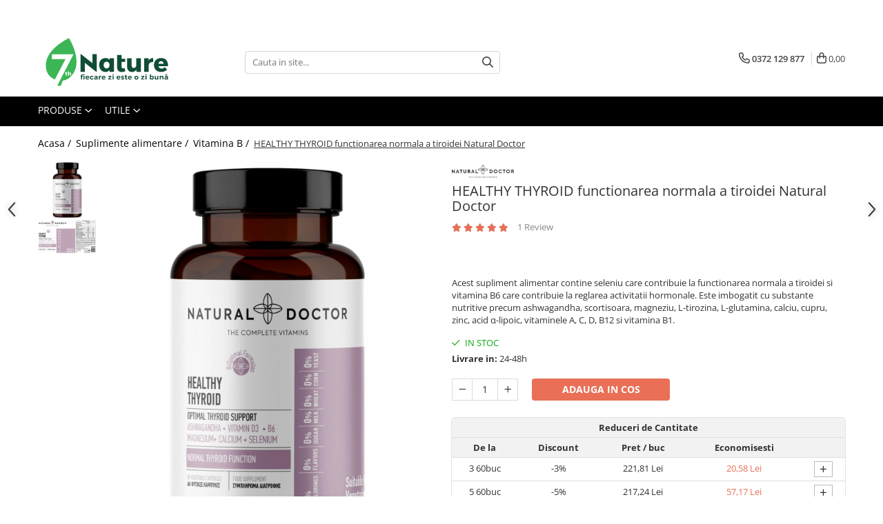

--- FILE ---
content_type: text/html; charset=UTF-8
request_url: https://7nature.ro/suplimente-alimentare-naturale-vitamina-b/healthy-thyroid-functionarea-normala-a-tiroidei-natural-doctor.html
body_size: 63465
content:
<!DOCTYPE html>

<html lang="ro-ro">

	<head>
		<meta charset="UTF-8">

		<script src="https://gomagcdn.ro/themes/fashion/js/lazysizes.min.js?v=10181343-4.242" async=""></script>

		<script>
			function g_js(callbk){typeof callbk === 'function' ? window.addEventListener("DOMContentLoaded", callbk, false) : false;}
		</script>

					<link rel="icon" sizes="48x48" href="https://gomagcdn.ro/domains/7nature.ro/files/favicon/favicon4475.png">
			<link rel="apple-touch-icon" sizes="180x180" href="https://gomagcdn.ro/domains/7nature.ro/files/favicon/favicon4475.png">
		
		<style>
			/*body.loading{overflow:hidden;}
			body.loading #wrapper{opacity: 0;visibility: hidden;}
			body #wrapper{opacity: 1;visibility: visible;transition:all .1s ease-out;}*/

			.main-header .main-menu{min-height:43px;}
			.-g-hide{visibility:hidden;opacity:0;}

					</style>
		
		<link rel="preconnect" href="https://gomagcdn.ro"><link rel="dns-prefetch" href="https://fonts.googleapis.com" /><link rel="dns-prefetch" href="https://fonts.gstatic.com" /><link rel="dns-prefetch" href="https://connect.facebook.net" /><link rel="dns-prefetch" href="https://www.facebook.com" /><link rel="dns-prefetch" href="https://www.googletagmanager.com" /><link rel="dns-prefetch" href="https://analytics.tiktok.com" />

					<link rel="preload" as="image" href="https://gomagcdn.ro/domains/7nature.ro/files/product/large/healthy-thyroid-functionarea-normala-a-tiroidei-natural-doctor-899373.jpeg"   >
		
		<link rel="preload" href="https://gomagcdn.ro/themes/fashion/js/plugins.js?v=10181343-4.242" as="script">

		
					<link rel="preload" href="https://7nature.ro/theme/default.js?v=41768326853" as="script">
				
		<link rel="preload" href="https://gomagcdn.ro/themes/fashion/js/dev.js?v=10181343-4.242" as="script">

		
					<link rel="stylesheet" href="https://gomagcdn.ro/themes/fashion/css/main-min.css?v=10181343-4.242-1" data-values='{"blockScripts": "1"}'>
		
					<link rel="stylesheet" href="https://7nature.ro/theme/default.css?v=41768326853">
		
						<link rel="stylesheet" href="https://gomagcdn.ro/themes/fashion/css/dev-style.css?v=10181343-4.242-1">
		
		
		
		<link rel="alternate" hreflang="x-default" href="https://7nature.ro/suplimente-alimentare-naturale/healthy-thyroid-functionarea-normala-a-tiroidei-natural-doctor.html">
									<!-- Global site tag (gtag.js) - Google Ads: AW-434873403 -->
<script async src="https://www.googletagmanager.com/gtag/js?id=AW-434873403"></script>
<script>
  window.dataLayer = window.dataLayer || [];
  function gtag(){dataLayer.push(arguments);}
  gtag('js', new Date());

  gtag('config', 'AW-434873403', {'allow_enhanced_conversions':true});
</script><script>
	function setLocalStorageWithExpiry(key, value, minutes) {
        const now = new Date();
        const item = {
            value: value,
            expiry: now.getTime() + minutes * 60 * 1000
        };
        localStorage.setItem(key, JSON.stringify(item));
    }
	
	function getLocalStorageWithExpiry(key) {
        const itemStr = localStorage.getItem(key);
        if (!itemStr) {
            return null;
        }
        const item = JSON.parse(itemStr);
        const now = new Date();
        if (now.getTime() > item.expiry) {
            localStorage.removeItem(key);
            return null;
        }
        return item.value;
    }
	
	window.onerror = function(message, source, lineno, colno, error) {
		
		var errorNb = 1;
		if(getLocalStorageWithExpiry('OrderCheckoutReloadPageForJsError') !== null)
		{
			errorNb = getLocalStorageWithExpiry('OrderCheckoutReloadPageForJsError');
		}
		
		if(errorNb < 2)
		{
			errorNb++;
			setLocalStorageWithExpiry('OrderCheckoutReloadPageForJsError', errorNb, 5);
			location.reload();
		}		
		
		return false;
	};
</script>					
		<meta name="expires" content="never">
		<meta name="revisit-after" content="1 days">
					<meta name="author" content="Gomag">
				<title>HEALTHY THYROID functionarea normala a tiroidei Natural Doctor - 7Nature.ro</title>


					<meta name="robots" content="index,follow" />
						
		<meta name="description" content="Descopera categoria de Vitamina B si incearca produsul HEALTHY THYROID functionarea normala a tiroidei Natural Doctor, din oferta de Suplimente Alimentare Naturale 7Nature.ro.">
		<meta class="viewport" name="viewport" content="width=device-width, initial-scale=1.0, user-scalable=no">
							<meta property="og:description" content="Acest supliment alimentar contine seleniu care contribuie la functionarea normala a tiroidei si vitamina B6 care contribuie la reglarea activitatii hormonale. Este imbogatit cu substante nutritive precum ashwagandha, scortisoara, magneziu, L-tirozina, L-glutamina, calciu, cupru, zinc, acid α-lipoic, vitaminele A, C, D, B12 si vitamina B1."/>
							<meta property="og:image" content="https://gomagcdn.ro/domains/7nature.ro/files/product/large/healthy-thyroid-functionarea-normala-a-tiroidei-natural-doctor-899373.jpeg"/>
															<link rel="canonical" href="https://7nature.ro/suplimente-alimentare-naturale/healthy-thyroid-functionarea-normala-a-tiroidei-natural-doctor.html" />
			<meta property="og:url" content="https://7nature.ro/suplimente-alimentare-naturale/healthy-thyroid-functionarea-normala-a-tiroidei-natural-doctor.html"/>
						
		<meta name="distribution" content="Global">
		<meta name="owner" content="7nature.ro">
		<meta name="publisher" content="7nature.ro">
		<meta name="rating" content="General">
		<meta name="copyright" content="Copyright 7nature.ro 2026. All rights reserved">
		<link rel="search" href="https://7nature.ro/opensearch.ro.xml" type="application/opensearchdescription+xml" title="Cautare"/>

		
							<script src="https://gomagcdn.ro/themes/fashion/js/jquery-2.1.4.min.js"></script>
			<script defer src="https://gomagcdn.ro/themes/fashion/js/jquery.autocomplete.js?v=20181023"></script>
			<script src="https://gomagcdn.ro/themes/fashion/js/gomag.config.js?v=10181343-4.242"></script>
			<script src="https://gomagcdn.ro/themes/fashion/js/gomag.js?v=10181343-4.242"></script>
		
													<script>
	var items = [];

	items.push(
		{
			id		:'10609',
			name	:'HEALTHY THYROID functionarea normala a tiroidei Natural Doctor',
			brand	:'Natural Doctor',
			category:'Vitamina B',
			price	:228.6700,
			google_business_vertical: 'retail'
		}
	);

	gtag('event', 'view_item', {
		items: [items],
		currency: "Lei",
		value: "228.6700",
		send_to: 'AW-434873403'
	});
		gtag('event', 'page_view', {
		send_to: 'AW-434873403',
		value: 228.6700,
		items: [{
			id: '10609',
			google_business_vertical: 'retail'
		}]
		});
	</script><script>	
	$(document).ready(function(){
		
		$(document).on('click', $GomagConfig.cartSummaryItemRemoveButton, function() {
			var productId = $(this).attr("data-product");
			var productSku = $(this).attr("data-productsku");
			var productPrice = $(this).attr("data-productprice");
			var productQty = $(this).attr("data-qty");
			
			gtag('event', 'remove_from_cart', {
					send_to	: 'AW-434873403',
					value	: parseFloat(productQty) * parseFloat(productPrice),
					items:[{
						id		: productSku,
						quantity: productQty,
						price	: productPrice		 
				}]
			})
			
		})
	
		$(document).on('click', $GomagConfig.checkoutItemRemoveButton, function() {
			
			var itemKey = $(this).attr('id').replace('__checkoutItemRemove','');
			var productId = $(this).data("product");
			var productSku = $(this).attr("productsku");
			var productPrice = $(this).attr("productprice");
			var productQty = $('#quantityToAdd_'+itemKey).val();
			
			gtag('event', 'remove_from_cart', {
				send_to	: 'AW-434873403',
				value	: parseFloat(productQty) * parseFloat(productPrice),
				items	:[{
					id		: productSku,
					quantity: productQty,
					price	: productPrice
				}]
			})
			
		})
	});		
	
</script>
<!-- Global site tag (gtag.js) - Google Analytics -->
<script async src="https://www.googletagmanager.com/gtag/js?id=G-8TS7Z00H1B"></script>
	<script>
 window.dataLayer = window.dataLayer || [];
  function gtag(){dataLayer.push(arguments);}
    var cookieValue = '';
  var name = 'g_c_consent' + "=";
  var decodedCookie = decodeURIComponent(document.cookie);
  var ca = decodedCookie.split(';');
  for(var i = 0; i <ca.length; i++) {
	var c = ca[i];
	while (c.charAt(0) == ' ') {
	  c = c.substring(1);
	}
	if (c.indexOf(name) == 0) {
	  cookieValue = c.substring(name.length, c.length);
	}
  }



if(cookieValue == ''){
	gtag('consent', 'default', {
	  'ad_storage': 'granted',
	  'ad_user_data': 'granted',
	  'ad_personalization': 'granted',
	  'analytics_storage': 'granted',
	  'personalization_storage': 'granted',
	  'functionality_storage': 'granted',
	  'security_storage': 'granted'
	});
	} else if(cookieValue != '-1'){


			gtag('consent', 'default', {
			'ad_storage': 'granted',
			'ad_user_data': 'granted',
			'ad_personalization': 'granted',
			'analytics_storage': 'granted',
			'personalization_storage': 'granted',
			'functionality_storage': 'granted',
			'security_storage': 'granted'
		});
	} else {
	 gtag('consent', 'default', {
		  'ad_storage': 'denied',
		  'ad_user_data': 'denied',
		  'ad_personalization': 'denied',
		  'analytics_storage': 'denied',
			'personalization_storage': 'denied',
			'functionality_storage': 'denied',
			'security_storage': 'denied'
		});

		 }
</script>
<script>

	
  gtag('js', new Date());

 
$.Gomag.bind('Cookie/Policy/Consent/Denied', function(){
	gtag('consent', 'update', {
		  'ad_storage': 'denied',
		  'ad_user_data': 'denied',
		  'ad_personalization': 'denied',
		  'analytics_storage': 'denied',
			'personalization_storage': 'denied',
			'functionality_storage': 'denied',
			'security_storage': 'denied'
		});
		})
$.Gomag.bind('Cookie/Policy/Consent/Granted', function(){
	gtag('consent', 'update', {
		  'ad_storage': 'granted',
		  'ad_user_data': 'granted',
		  'ad_personalization': 'granted',
		  'analytics_storage': 'granted',
			'personalization_storage': 'granted',
			'functionality_storage': 'granted',
			'security_storage': 'granted'
		});
		})
  gtag('config', 'G-8TS7Z00H1B', {allow_enhanced_conversions: true });
</script>
<script>
	function gaBuildProductVariant(product)
	{
		let _return = '';
		if(product.version != undefined)
		{
			$.each(product.version, function(i, a){
				_return += (_return == '' ? '' : ', ')+a.value;
			})
		}
		return _return;
	}

</script>
<script>
	$.Gomag.bind('Product/Add/To/Cart/After/Listing', function gaProductAddToCartLV4(event, data) {
		if(data.product !== undefined) {
			var gaProduct = false;
			if(typeof(gaProducts) != 'undefined' && gaProducts[data.product.id] != undefined)
			{
				gaProduct = gaProducts[data.product.id];

			}

			if(gaProduct == false)
			{
				gaProduct = {};
				gaProduct.item_id = data.product.sku;
				gaProduct.currency = data.product.currency ? (String(data.product.currency).toLowerCase() == 'lei' ? 'RON' : data.product.currency) : 'RON';
				gaProduct.item_name =  data.product.name ;
				gaProduct.item_variant= gaBuildProductVariant(data.product);
				gaProduct.item_brand = data.product.brand;
				gaProduct.item_category = data.product.category;

			}

			gaProduct.price = parseFloat(data.product.price).toFixed(2);
			gaProduct.quantity = data.product.productQuantity;
			gtag("event", "add_to_cart", {
				currency: gaProduct.currency,
				value: parseFloat(gaProduct.price) * parseFloat(gaProduct.quantity),
				items: [
					gaProduct
				]
			});

		}
	})
	$.Gomag.bind('Product/Add/To/Cart/After/Details', function gaProductAddToCartDV4(event, data){

		if(data.product !== undefined){

			var gaProduct = false;
			if(
				typeof(gaProducts) != 'undefined'
				&&
				gaProducts[data.product.id] != undefined
			)
			{
				var gaProduct = gaProducts[data.product.id];
			}

			if(gaProduct == false)
			{
				gaProduct = {};
				gaProduct.item_id = data.product.sku;
				gaProduct.currency = data.product.currency ? (String(data.product.currency).toLowerCase() == 'lei' ? 'RON' : data.product.currency) : 'RON';
				gaProduct.item_name =  data.product.name ;
				gaProduct.item_variant= gaBuildProductVariant(data.product);
				gaProduct.item_brand = data.product.brand;
				gaProduct.item_category = data.product.category;

			}

			gaProduct.price = parseFloat(data.product.price).toFixed(2);
			gaProduct.quantity = data.product.productQuantity;


			gtag("event", "add_to_cart", {
			  currency: gaProduct.currency,
			  value: parseFloat(gaProduct.price) * parseFloat(gaProduct.quantity),
			  items: [
				gaProduct
			  ]
			});
        }

	})
	 $.Gomag.bind('Product/Remove/From/Cart', function gaProductRemovedFromCartV4(event, data){
		var envData = $.Gomag.getEnvData();
		var products = envData.products;

		if(data.data.product !== undefined && products[data.data.product] !== undefined){


			var dataProduct = products[data.data.product];


			gaProduct = {};
			gaProduct.item_id = dataProduct.sku;

			gaProduct.item_name =   dataProduct.name ;
			gaProduct.currency = dataProduct.currency ? (String(dataProduct.currency).toLowerCase() == 'lei' ? 'RON' : dataProduct.currency) : 'RON';
			gaProduct.item_category = dataProduct.category;
			gaProduct.item_brand = dataProduct.brand;
			gaProduct.price = parseFloat(dataProduct.price).toFixed(2);
			gaProduct.quantity = data.data.quantity;
			gaProduct.item_variant= gaBuildProductVariant(dataProduct);
			gtag("event", "remove_from_cart", {
			  currency: gaProduct.currency,
			  value: parseFloat(gaProduct.price) * parseFloat(gaProduct.quantity),
			  items: [
				gaProduct
			  ]
			});
        }

	});

	 $.Gomag.bind('Cart/Quantity/Update', function gaCartQuantityUpdateV4(event, data){
		var envData = $.Gomag.getEnvData();
		var products = envData.products;
		if(!data.data.finalQuantity || !data.data.initialQuantity)
		{
			return false;
		}
		var dataProduct = products[data.data.product];
		if(dataProduct == undefined)
		{
			return false;
		}

		gaProduct = {};
		gaProduct.item_id = dataProduct.sku;
		gaProduct.currency = dataProduct.currency ? (String(dataProduct.currency).toLowerCase() == 'lei' ? 'RON' : dataProduct.currency) : 'RON';
		gaProduct.item_name =  dataProduct.name ;

		gaProduct.item_category = dataProduct.category;
		gaProduct.item_brand = dataProduct.brand;
		gaProduct.price = parseFloat(dataProduct.price).toFixed(2);
		gaProduct.item_variant= gaBuildProductVariant(dataProduct);
		if(parseFloat(data.data.initialQuantity) < parseFloat(data.data.finalQuantity))
		{
			var quantity = parseFloat(data.data.finalQuantity) - parseFloat(data.data.initialQuantity);
			gaProduct.quantity = quantity;

			gtag("event", "add_to_cart", {
			  currency: gaProduct.currency,
			  value: parseFloat(gaProduct.price) * parseFloat(gaProduct.quantity),
			  items: [
				gaProduct
			  ]
			});
		}
		else if(parseFloat(data.data.initialQuantity) > parseFloat(data.data.finalQuantity))
		{
			var quantity = parseFloat(data.data.initialQuantity) - parseFloat(data.data.finalQuantity);
			gaProduct.quantity = quantity;
			gtag("event", "remove_from_cart", {
			  currency: gaProduct.currency,
			  value: parseFloat(gaProduct.price) * parseFloat(gaProduct.quantity),
			  items: [
				gaProduct
			  ]
			});
		}

	});

</script>
<script>
!function (w, d, t) {
  w.TiktokAnalyticsObject=t;var ttq=w[t]=w[t]||[];ttq.methods=["page","track","identify","instances","debug","on","off","once","ready","alias","group","enableCookie","disableCookie"],ttq.setAndDefer=function(t,e){t[e]=function(){t.push([e].concat(Array.prototype.slice.call(arguments,0)))}};for(var i=0;i<ttq.methods.length;i++)ttq.setAndDefer(ttq,ttq.methods[i]);ttq.instance=function(t){for(var e=ttq._i[t]||[],n=0;n<ttq.methods.length;n++)ttq.setAndDefer(e,ttq.methods[n]);return e},ttq.load=function(e,n){var i="https://analytics.tiktok.com/i18n/pixel/events.js";ttq._i=ttq._i||{},ttq._i[e]=[],ttq._i[e]._u=i,ttq._t=ttq._t||{},ttq._t[e]=+new Date,ttq._o=ttq._o||{},ttq._o[e]=n||{};var o=document.createElement("script");o.type="text/javascript",o.async=!0,o.src=i+"?sdkid="+e+"&lib="+t;var a=document.getElementsByTagName("script")[0];a.parentNode.insertBefore(o,a)};

  ttq.load('CD7V56BC77U6290R9150');
  ttq.page();
}(window, document, 'ttq');
</script><script>
function gmsc(name, value)
{
	if(value != undefined && value)
	{
		var expires = new Date();
		expires.setTime(expires.getTime() + parseInt(3600*24*1000*90));
		document.cookie = encodeURIComponent(name) + "=" + encodeURIComponent(value) + '; expires='+ expires.toUTCString() + "; path=/";
	}
}
let gmqs = window.location.search;
let gmup = new URLSearchParams(gmqs);
gmsc('g_sc', gmup.get('shop_campaign'));
gmsc('shop_utm_campaign', gmup.get('utm_campaign'));
gmsc('shop_utm_medium', gmup.get('utm_medium'));
gmsc('shop_utm_source', gmup.get('utm_source'));
</script><!-- Google Tag Manager -->
    <script>(function(w,d,s,l,i){w[l]=w[l]||[];w[l].push({'gtm.start':
    new Date().getTime(),event:'gtm.js'});var f=d.getElementsByTagName(s)[0],
    j=d.createElement(s),dl=l!='dataLayer'?'&l='+l:'';j.async=true;j.src=
    'https://www.googletagmanager.com/gtm.js?id='+i+dl;f.parentNode.insertBefore(j,f);
    })(window,document,'script','dataLayer','GTM-NFHVQLPQ');</script>
    <!-- End Google Tag Manager --><script>
window.dataLayer = window.dataLayer || [];
window.gtag = window.gtag || function(){dataLayer.push(arguments);}
</script><!-- Facebook Pixel Code -->
				<script>
				!function(f,b,e,v,n,t,s){if(f.fbq)return;n=f.fbq=function(){n.callMethod?
				n.callMethod.apply(n,arguments):n.queue.push(arguments)};if(!f._fbq)f._fbq=n;
				n.push=n;n.loaded=!0;n.version="2.0";n.queue=[];t=b.createElement(e);t.async=!0;
				t.src=v;s=b.getElementsByTagName(e)[0];s.parentNode.insertBefore(t,s)}(window,
				document,"script","//connect.facebook.net/en_US/fbevents.js");

				fbq("init", "307737897215611");
				fbq("track", "PageView");</script>
				<!-- End Facebook Pixel Code -->
				<script>
				$.Gomag.bind('User/Ajax/Data/Loaded', function(event, data){
					if(data != undefined && data.data != undefined)
					{
						var eventData = data.data;
						if(eventData.facebookUserData != undefined)
						{
							$('body').append(eventData.facebookUserData);
						}
					}
				})
				</script>
				<script>
	$.Gomag.bind('Product/Add/To/Cart/After/Listing', function(event, data){
		if(data.product !== undefined){
			gtag('event', 'add_to_cart', {
				send_to	: 'AW-434873403',
				value	: parseFloat(data.product.productQuantity) * parseFloat(data.product.price),
				items	:[{
					id		: data.product.sku,
					name	: data.product.name,
					brand	: data.product.brand,
					category: data.product.category,
					quantity: data.product.productQuantity,
					price	: data.product.price
				 
			}]
		   })
        }
	})
	$.Gomag.bind('Product/Add/To/Cart/After/Details', function(event, data){
		
		if(data.product !== undefined){
			gtag('event', 'add_to_cart', {
				send_to: 'AW-434873403',
				value: parseFloat(data.product.productQuantity) * parseFloat(data.product.price),
				items: [{
					id: data.product.sku,
					name		: data.product.name,
					brand		: data.product.brand,
					category	: data.product.category,
					quantity	: data.product.productQuantity,
					price		: data.product.price
				}]	
			})
		}
	})
   
</script><meta name="google-site-verification" content="sE9Bu7aH9qN5aBuNnSEInFrxoYEgzkNZYU74Ia1zAS4" />					
		
	</head>

	<body class="" style="">

		<script >
			function _addCss(url, attribute, value, loaded){
				var _s = document.createElement('link');
				_s.rel = 'stylesheet';
				_s.href = url;
				_s.type = 'text/css';
				if(attribute)
				{
					_s.setAttribute(attribute, value)
				}
				if(loaded){
					_s.onload = function(){
						var dom = document.getElementsByTagName('body')[0];
						//dom.classList.remove('loading');
					}
				}
				var _st = document.getElementsByTagName('link')[0];
				_st.parentNode.insertBefore(_s, _st);
			}
			//_addCss('https://fonts.googleapis.com/css2?family=Open+Sans:ital,wght@0,300;0,400;0,600;0,700;1,300;1,400&display=swap');
			_addCss('https://gomagcdn.ro/themes/_fonts/Open-Sans.css');

		</script>
		<script>
				/*setTimeout(
				  function()
				  {
				   document.getElementsByTagName('body')[0].classList.remove('loading');
				  }, 1000);*/
		</script>
									
<script type="application/javascript" async
src="https://static.klaviyo.com/onsite/js/klaviyo.js?company_id=XVEAE8">
</script>

<script>
		!function(){if(!window.klaviyo){window._klOnsite=window._klOnsite||[];try{window.klaviyo=new Proxy({},{get:function(n,i){return"push"===i?function(){var n;(n=window._klOnsite).push.apply(n,arguments)}:function(){for(var n=arguments.length,o=new Array(n),w=0;w<n;w++)o[w]=arguments[w];var t="function"==typeof o[o.length-1]?o.pop():void 0,e=new Promise((function(n){window._klOnsite.push([i].concat(o,[function(i){t&&t(i),n(i)}]))}));return e}}})}catch(n){window.klaviyo=window.klaviyo||[],window.klaviyo.push=function(){var n;(n=window._klOnsite).push.apply(n,arguments)}}}}();
		
		$(document).ready(function(){
			$.Gomag.bind('User/Ajax/Data/Loaded', function(event, data){
				if(data != undefined && data.data != undefined && data.data)
				{
					var _ajaxDataLoaded = data.data;

					if (_ajaxDataLoaded.learnqCustomerProperties != undefined) {
						function klaviyoTrackCallback() {
							klaviyo.track("Active on Site", _ajaxDataLoaded.learnqCustomerProperties);
						}
						klaviyo.identify(_ajaxDataLoaded.learnqCustomerProperties, klaviyoTrackCallback);

					}
				}
			});
		});

</script>
					
					<div id="fb-root"></div>
						<script >
			window.fbAsyncInit = function() {
			FB.init({
			appId : '1255356445537959',
			autoLogAppEvents : true,
			xfbml : true,
			version : 'v12.0'
			});
			};
			</script>
			<script async defer crossorigin="anonymous" src="https://connect.facebook.net/ro_RO/sdk.js"></script>
					
		<div id="wrapper">
			<!-- BLOCK:7971995a3bf1c6aa95f48ad731c9a1d0 start -->
<div id="_cartSummary" class="hide"></div>

<script >
	$(document).ready(function() {

		$(document).on('keypress', '.-g-input-loader', function(){
			$(this).addClass('-g-input-loading');
		})

		$.Gomag.bind('Product/Add/To/Cart/After', function(eventResponse, properties)
		{
									var data = JSON.parse(properties.data);
			$('.q-cart').html(data.quantity);
			if(parseFloat(data.quantity) > 0)
			{
				$('.q-cart').removeClass('hide');
			}
			else
			{
				$('.q-cart').addClass('hide');
			}
			$('.cartPrice').html(data.subtotal + ' ' + data.currency);
			$('.cartProductCount').html(data.quantity);


		})
		$('#_cartSummary').on('updateCart', function(event, cart) {
			var t = $(this);

			$.get('https://7nature.ro/cart-update', {
				cart: cart
			}, function(data) {

				$('.q-cart').html(data.quantity);
				if(parseFloat(data.quantity) > 0)
				{
					$('.q-cart').removeClass('hide');
				}
				else
				{
					$('.q-cart').addClass('hide');
				}
				$('.cartPrice').html(data.subtotal + ' ' + data.currency);
				$('.cartProductCount').html(data.quantity);
			}, 'json');
			window.ga = window.ga || function() {
				(ga.q = ga.q || []).push(arguments)
			};
			ga('send', 'event', 'Buton', 'Click', 'Adauga_Cos');
		});

		if(window.gtag_report_conversion) {
			$(document).on("click", 'li.phone-m', function() {
				var phoneNo = $('li.phone-m').children( "a").attr('href');
				gtag_report_conversion(phoneNo);
			});

		}

	});
</script>



<header class="main-header container-bg clearfix" data-block="headerBlock">
	<div class="discount-tape container-h full -g-hide" id="_gomagHellobar">
<style>
.discount-tape{position: relative;width:100%;padding:0;text-align:center;font-size:14px;overflow: hidden;z-index:99;}
.discount-tape a{color: #000000;}
.Gomag-HelloBar{padding:10px;}
@media screen and (max-width: 767px){.discount-tape{font-size:13px;}}
</style>
<div class="Gomag-HelloBar" style="background: #ededed;color: #000000;">
	
		🎁 Cadou + 🚚 Transport gratuit la comenzi peste 330 lei
			
			<style>
			.Gomag-HelloBar{padding-right:45px!important;}
			.closeHelloBar{display: flex;align-items: center;justify-content: center;position: absolute;top: 0;bottom: 0;right: 10px;height: 24px;width: 24px;margin: auto;text-align:center;font-size:18px;line-height: 1;color:#444!important;background: #fff;border-radius: 50%;}
			.closeHelloBar .fa{font-weight:400;}
			@media screen and (max-width: 767px){.closeHelloBar{top: 8px;margin:0;}}
		</style>
		<a href="#" rel="nofollow" class="closeHelloBar -g-no-url"><i class="fa fa-close" aria-hidden="true"></i></a>

		<script>
			$(document).ready(function(){
				$(document).on('click', '.closeHelloBar', function(){
					$.Gomag.setCookie('widget30', '1', 86400000, true);
					$('.Gomag-HelloBar').remove();
					$('#_gomagHellobar').hide();
				})
			})
		</script>
	</div>
<div class="clear"></div>
</div>

		
	<div class="top-head-bg container-h full">

		<div class="top-head container-h">
			<div class="row">
				<div class="col-md-3 col-sm-3 col-xs-5 logo-h">
					
	<a href="https://7nature.ro" id="logo" data-pageId="2">
		<img src="https://gomagcdn.ro/domains/7nature/files/company/7nature-logo-7111635582.svg" fetchpriority="high" class="img-responsive" alt="7Nature" title="7Nature" width="200" height="50" style="width:auto;">
	</a>
				</div>
				<div class="col-md-4 col-sm-4 col-xs-7 main search-form-box">
					
<form name="search-form" class="search-form" action="https://7nature.ro/produse" id="_searchFormMainHeader">

	<input id="_autocompleteSearchMainHeader" name="c" class="input-placeholder -g-input-loader" type="text" placeholder="Cauta in site..." aria-label="Search"  value="">
	<button id="_doSearch" class="search-button" aria-hidden="true">
		<i class="fa fa-search" aria-hidden="true"></i>
	</button>

				<script >
			$(document).ready(function() {

				$('#_autocompleteSearchMainHeader').autocomplete({
					serviceUrl: 'https://7nature.ro/autocomplete',
					minChars: 2,
					deferRequestBy: 700,
					appendTo: '#_searchFormMainHeader',
					width: parseInt($('#_doSearch').offset().left) - parseInt($('#_autocompleteSearchMainHeader').offset().left),
					formatResult: function(suggestion, currentValue) {
						return suggestion.value;
					},
					onSelect: function(suggestion) {
						$(this).val(suggestion.data);
					},
					onSearchComplete: function(suggestion) {
						$(this).removeClass('-g-input-loading');
					}
				});
				$(document).on('click', '#_doSearch', function(e){
					e.preventDefault();
					if($('#_autocompleteSearchMainHeader').val() != '')
					{
						$('#_searchFormMainHeader').submit();
					}
				})
			});
		</script>
	

</form>
				</div>
				<div class="col-md-5 col-sm-5 acount-section">
					
<ul>
	<li class="search-m hide">
		<a href="#" class="-g-no-url" aria-label="Cauta in site..." data-pageId="">
			<i class="fa fa-search search-open" aria-hidden="true"></i>
			<i style="display:none" class="fa fa-times search-close" aria-hidden="true"></i>
		</a>
	</li>
	<li class="-g-user-icon -g-user-icon-empty">
			
	</li>
	
				<li class="contact-header">
			<a href="tel:0372 129 877" aria-label="Contacteaza-ne" data-pageId="3">
				<i class="fa fa-phone" aria-hidden="true"></i>
								<span>0372 129 877</span>
			</a>
		</li>
			<li class="wishlist-header hide">
		<a href="https://7nature.ro/wishlist" aria-label="Wishlist" data-pageId="28">
			<span class="-g-wishlist-product-count -g-hide"></span>
			<i class="fa fa-heart-o" aria-hidden="true"></i>
			<span class="">Favorite</span>
		</a>
	</li>
	<li class="cart-header-btn cart">
		<a class="cart-drop _showCartHeader" href="https://7nature.ro/cos-de-cumparaturi" aria-label="Cos de cumparaturi">
			<span class="q-cart hide">0</span>
			<i class="fa fa-shopping-bag" aria-hidden="true"></i>
			<span class="count cartPrice">0,00
				
			</span>
		</a>
					<div class="cart-dd  _cartShow cart-closed"></div>
			</li>

	</ul>

	<script>
		$(document).ready(function() {
			//Cart
							$('.cart').mouseenter(function() {
					$.Gomag.showCartSummary('div._cartShow');
				}).mouseleave(function() {
					$.Gomag.hideCartSummary('div._cartShow');
					$('div._cartShow').removeClass('cart-open');
				});
						$(document).on('click', '.dropdown-toggle', function() {
				window.location = $(this).attr('href');
			})
		})
	</script>

				</div>
			</div>
		</div>
	</div>


<div id="navigation">
	<nav id="main-menu" class="main-menu container-h full clearfix">
		<a href="#" class="menu-trg -g-no-url" title="Produse">
			<span>&nbsp;</span>
		</a>
		
<div class="container-h nav-menu-hh clearfix">

	<!-- BASE MENU -->
	<ul class="
			nav-menu base-menu
			-g-menu-main-category-url
			
		">

		<li class="all-product-button menu-drop">
			<a class="" href="#mm-2">Produse <i class="fa fa-angle-down"></i></a>
			<div class="menu-dd">
				

	<ul class="FH">
			
		<li class="ifDrop __GomagMM ">
							<a
					href="https://7nature.ro/alimente-bio"
					class="  "
					rel="  "
					
					title="Alimente"
					data-Gomag='{"image":"https:\/\/gomagcdn.ro\/domains\/7nature.ro\/files\/category\/original\/alimente2755.svg"}'
					data-block-name="mainMenuD0"
					data-pageId= "45"
					data-block="mainMenuD">
											<img class="category-icon" alt="Alimente" title="Alimente" src="https://gomagcdn.ro/domains/7nature.ro/files/category/original/alimente2755.svg" loading="lazy">
											<span class="list">Alimente</span>
						<i class="fa fa-angle-right"></i>
				</a>

										<ul class="drop-list clearfix w100">
															<li class="image">
																	</li>
																																						<li class="fl">
										<div class="col">
											<p class="title">
												<a
												href="#"
												class="title     -g-no-url"
												rel="  "
												
												title=""
												data-Gomag=''
												data-block-name="mainMenuD1"
												data-block="mainMenuD"
												data-pageId= ""
												>
																										
												</a>
											</p>
																																															<a
														href="https://7nature.ro/cereale-mic-dejun-bio"
														rel="  "
														
														title="Cereale mic dejun"
														class="    "
														data-Gomag='{"image":"https:\/\/gomagcdn.ro\/domains\/7nature.ro\/files\/category\/original\/Musli crocant bio cu zmeura si ciocolata_clipped_rev_16784.jpg"}'
														data-block-name="mainMenuD2"
														data-block="mainMenuD"
														data-pageId=""
													>
																													<img class="category-icon" src="https://gomagcdn.ro/domains/7nature.ro/files/category/original/Musli crocant bio cu zmeura si ciocolata_clipped_rev_16784.jpg" loading="lazy">
																												<i class="fa fa-angle-right"></i>
														<span>Cereale mic dejun</span>
													</a>
																									<a
														href="https://7nature.ro/mic-dejun-instant-bio"
														rel="  "
														
														title="Mic dejun instant"
														class="    "
														data-Gomag='{"image":"https:\/\/gomagcdn.ro\/domains\/7nature.ro\/files\/category\/original\/112662895.jpg"}'
														data-block-name="mainMenuD2"
														data-block="mainMenuD"
														data-pageId=""
													>
																													<img class="category-icon" src="https://gomagcdn.ro/domains/7nature.ro/files/category/original/112662895.jpg" loading="lazy">
																												<i class="fa fa-angle-right"></i>
														<span>Mic dejun instant</span>
													</a>
																									<a
														href="https://7nature.ro/amestec-instant-pentru-clatite-bio"
														rel="  "
														
														title="Amestec instant pentru clatite"
														class="    "
														data-Gomag='{"image":"https:\/\/gomagcdn.ro\/domains\/7nature.ro\/files\/category\/original\/112724511.jpg"}'
														data-block-name="mainMenuD2"
														data-block="mainMenuD"
														data-pageId=""
													>
																													<img class="category-icon" src="https://gomagcdn.ro/domains/7nature.ro/files/category/original/112724511.jpg" loading="lazy">
																												<i class="fa fa-angle-right"></i>
														<span>Amestec instant pentru clatite</span>
													</a>
																									<a
														href="https://7nature.ro/piureuri-bio-din-fructe"
														rel="  "
														
														title="Piureuri de fructe"
														class="    "
														data-Gomag='{"image":"https:\/\/gomagcdn.ro\/domains\/7nature.ro\/files\/category\/original\/106232579.jpg"}'
														data-block-name="mainMenuD2"
														data-block="mainMenuD"
														data-pageId=""
													>
																													<img class="category-icon" src="https://gomagcdn.ro/domains/7nature.ro/files/category/original/106232579.jpg" loading="lazy">
																												<i class="fa fa-angle-right"></i>
														<span>Piureuri de fructe</span>
													</a>
																									<a
														href="https://7nature.ro/seminte-bio-si-pseudocereale-bio"
														rel="  "
														
														title="Seminte si pseudocereale"
														class="    "
														data-Gomag='{"image":"https:\/\/gomagcdn.ro\/domains\/7nature.ro\/files\/category\/original\/11086_clipped_rev_15248.jpg"}'
														data-block-name="mainMenuD2"
														data-block="mainMenuD"
														data-pageId=""
													>
																													<img class="category-icon" src="https://gomagcdn.ro/domains/7nature.ro/files/category/original/11086_clipped_rev_15248.jpg" loading="lazy">
																												<i class="fa fa-angle-right"></i>
														<span>Seminte si pseudocereale</span>
													</a>
																									<a
														href="https://7nature.ro/nuci-bio-si-fructe-uscate-bio"
														rel="  "
														
														title="Fructe salbatice"
														class="    "
														data-Gomag='{"image":"https:\/\/gomagcdn.ro\/domains\/7nature.ro\/files\/category\/original\/11186_18454.jpg"}'
														data-block-name="mainMenuD2"
														data-block="mainMenuD"
														data-pageId=""
													>
																													<img class="category-icon" src="https://gomagcdn.ro/domains/7nature.ro/files/category/original/11186_18454.jpg" loading="lazy">
																												<i class="fa fa-angle-right"></i>
														<span>Fructe salbatice</span>
													</a>
																									<a
														href="https://7nature.ro/nuci-bio-alune-bio-samburi-bio"
														rel="  "
														
														title="Nuci, alune, samburi"
														class="    "
														data-Gomag='{"image":"https:\/\/gomagcdn.ro\/domains\/7nature.ro\/files\/category\/original\/11430_clipped_rev_13382.jpg"}'
														data-block-name="mainMenuD2"
														data-block="mainMenuD"
														data-pageId=""
													>
																													<img class="category-icon" src="https://gomagcdn.ro/domains/7nature.ro/files/category/original/11430_clipped_rev_13382.jpg" loading="lazy">
																												<i class="fa fa-angle-right"></i>
														<span>Nuci, alune, samburi</span>
													</a>
																							
										</div>
									</li>
																																<li class="fl">
										<div class="col">
											<p class="title">
												<a
												href="#"
												class="title     -g-no-url"
												rel="  "
												
												title=""
												data-Gomag=''
												data-block-name="mainMenuD1"
												data-block="mainMenuD"
												data-pageId= ""
												>
																										
												</a>
											</p>
																																															<a
														href="https://7nature.ro/unturi-bio-fara-zahar-din-nuci-bio-si-alune-bio"
														rel="  "
														
														title="(Lichidari)Unturi din nuci si alune"
														class="    "
														data-Gomag='{"image":"https:\/\/gomagcdn.ro\/domains\/7nature.ro\/files\/category\/original\/11423_1_clipped_rev_12535.jpg"}'
														data-block-name="mainMenuD2"
														data-block="mainMenuD"
														data-pageId=""
													>
																													<img class="category-icon" src="https://gomagcdn.ro/domains/7nature.ro/files/category/original/11423_1_clipped_rev_12535.jpg" loading="lazy">
																												<i class="fa fa-angle-right"></i>
														<span>(Lichidari)Unturi din nuci si alune</span>
													</a>
																									<a
														href="https://7nature.ro/creme-bio-desert-din-nuci-si-alune"
														rel="  "
														
														title="(NOU)Creme desert din nuci si alune"
														class="    "
														data-Gomag='{"image":"https:\/\/gomagcdn.ro\/domains\/7nature.ro\/files\/category\/original\/11828_1_clipped_rev_16916.jpg"}'
														data-block-name="mainMenuD2"
														data-block="mainMenuD"
														data-pageId=""
													>
																													<img class="category-icon" src="https://gomagcdn.ro/domains/7nature.ro/files/category/original/11828_1_clipped_rev_16916.jpg" loading="lazy">
																												<i class="fa fa-angle-right"></i>
														<span>(NOU)Creme desert din nuci si alune</span>
													</a>
																									<a
														href="https://7nature.ro/creme-bio-fara-zahar-din-nuci-si-alune"
														rel="  "
														
														title="(NOU)Creme fara zahar din nuci si alune"
														class="    "
														data-Gomag='{"image":"https:\/\/gomagcdn.ro\/domains\/7nature.ro\/files\/category\/original\/11841_1_clipped_rev_15955.jpg"}'
														data-block-name="mainMenuD2"
														data-block="mainMenuD"
														data-pageId=""
													>
																													<img class="category-icon" src="https://gomagcdn.ro/domains/7nature.ro/files/category/original/11841_1_clipped_rev_15955.jpg" loading="lazy">
																												<i class="fa fa-angle-right"></i>
														<span>(NOU)Creme fara zahar din nuci si alune</span>
													</a>
																									<a
														href="https://7nature.ro/gemuri-bio-fara-zahar"
														rel="  "
														
														title="Gemuri fara zahar"
														class="    "
														data-Gomag='{"image":"https:\/\/gomagcdn.ro\/domains\/7nature.ro\/files\/category\/original\/Gem de portocale bio fara zahar_clipped_rev_12199.jpg"}'
														data-block-name="mainMenuD2"
														data-block="mainMenuD"
														data-pageId=""
													>
																													<img class="category-icon" src="https://gomagcdn.ro/domains/7nature.ro/files/category/original/Gem de portocale bio fara zahar_clipped_rev_12199.jpg" loading="lazy">
																												<i class="fa fa-angle-right"></i>
														<span>Gemuri fara zahar</span>
													</a>
																									<a
														href="https://7nature.ro/miere-bio"
														rel="  "
														
														title="Miere"
														class="    "
														data-Gomag='{"image":"https:\/\/gomagcdn.ro\/domains\/7nature.ro\/files\/category\/original\/11639_clipped_rev_16236.jpg"}'
														data-block-name="mainMenuD2"
														data-block="mainMenuD"
														data-pageId=""
													>
																													<img class="category-icon" src="https://gomagcdn.ro/domains/7nature.ro/files/category/original/11639_clipped_rev_16236.jpg" loading="lazy">
																												<i class="fa fa-angle-right"></i>
														<span>Miere</span>
													</a>
																									<a
														href="https://7nature.ro/zahar-bio-si-indulcitori-bio"
														rel="  "
														
														title="Zahar si indulcitori"
														class="    "
														data-Gomag='{"image":"https:\/\/gomagcdn.ro\/domains\/7nature.ro\/files\/category\/original\/10427F2055.jpg"}'
														data-block-name="mainMenuD2"
														data-block="mainMenuD"
														data-pageId=""
													>
																													<img class="category-icon" src="https://gomagcdn.ro/domains/7nature.ro/files/category/original/10427F2055.jpg" loading="lazy">
																												<i class="fa fa-angle-right"></i>
														<span>Zahar si indulcitori</span>
													</a>
																									<a
														href="https://7nature.ro/cacao-bio"
														rel="  "
														
														title="Cacao"
														class="    "
														data-Gomag='{"image":"https:\/\/gomagcdn.ro\/domains\/7nature.ro\/files\/category\/original\/10424F5165.jpg"}'
														data-block-name="mainMenuD2"
														data-block="mainMenuD"
														data-pageId=""
													>
																													<img class="category-icon" src="https://gomagcdn.ro/domains/7nature.ro/files/category/original/10424F5165.jpg" loading="lazy">
																												<i class="fa fa-angle-right"></i>
														<span>Cacao</span>
													</a>
																							
										</div>
									</li>
																																<li class="fl">
										<div class="col">
											<p class="title">
												<a
												href="#"
												class="title     -g-no-url"
												rel="  "
												
												title=""
												data-Gomag=''
												data-block-name="mainMenuD1"
												data-block="mainMenuD"
												data-pageId= ""
												>
																										
												</a>
											</p>
																																															<a
														href="https://7nature.ro/batoane-bio-energizante-si-proteice"
														rel="  "
														
														title="Batoane energizante si proteice"
														class="    "
														data-Gomag='{"image":"https:\/\/gomagcdn.ro\/domains\/7nature.ro\/files\/category\/original\/Baton energetic bio Buddha cu alune de padure si carob1409.jpg"}'
														data-block-name="mainMenuD2"
														data-block="mainMenuD"
														data-pageId=""
													>
																													<img class="category-icon" src="https://gomagcdn.ro/domains/7nature.ro/files/category/original/Baton energetic bio Buddha cu alune de padure si carob1409.jpg" loading="lazy">
																												<i class="fa fa-angle-right"></i>
														<span>Batoane energizante si proteice</span>
													</a>
																									<a
														href="https://7nature.ro/ciocolata-bio"
														rel="  "
														
														title="Ciocolata"
														class="    "
														data-Gomag='{"image":"https:\/\/gomagcdn.ro\/domains\/7nature.ro\/files\/category\/original\/Ciocolata bio cu lapte si seminte de canepa_clipped_rev_16768.jpg"}'
														data-block-name="mainMenuD2"
														data-block="mainMenuD"
														data-pageId=""
													>
																													<img class="category-icon" src="https://gomagcdn.ro/domains/7nature.ro/files/category/original/Ciocolata bio cu lapte si seminte de canepa_clipped_rev_16768.jpg" loading="lazy">
																												<i class="fa fa-angle-right"></i>
														<span>Ciocolata</span>
													</a>
																									<a
														href="https://7nature.ro/praline-bio-cu-ciocolata"
														rel="  "
														
														title="Praline cu ciocolata"
														class="    "
														data-Gomag='{"image":"https:\/\/gomagcdn.ro\/domains\/7nature.ro\/files\/category\/original\/11446_11168.jpg"}'
														data-block-name="mainMenuD2"
														data-block="mainMenuD"
														data-pageId=""
													>
																													<img class="category-icon" src="https://gomagcdn.ro/domains/7nature.ro/files/category/original/11446_11168.jpg" loading="lazy">
																												<i class="fa fa-angle-right"></i>
														<span>Praline cu ciocolata</span>
													</a>
																									<a
														href="https://7nature.ro/deserturi-la-cuptor-bio"
														rel="  "
														
														title="Deserturi la cuptor"
														class="    "
														data-Gomag='{"image":"https:\/\/gomagcdn.ro\/domains\/7nature.ro\/files\/category\/original\/112779349.jpg"}'
														data-block-name="mainMenuD2"
														data-block="mainMenuD"
														data-pageId=""
													>
																													<img class="category-icon" src="https://gomagcdn.ro/domains/7nature.ro/files/category/original/112779349.jpg" loading="lazy">
																												<i class="fa fa-angle-right"></i>
														<span>Deserturi la cuptor</span>
													</a>
																									<a
														href="https://7nature.ro/bomboane-bio-fara-zahar"
														rel="  "
														
														title="Bomboane fara zahar"
														class="    "
														data-Gomag='{"image":"https:\/\/gomagcdn.ro\/domains\/7nature.ro\/files\/category\/original\/11818_1_clipped_rev_12031.jpg"}'
														data-block-name="mainMenuD2"
														data-block="mainMenuD"
														data-pageId=""
													>
																													<img class="category-icon" src="https://gomagcdn.ro/domains/7nature.ro/files/category/original/11818_1_clipped_rev_12031.jpg" loading="lazy">
																												<i class="fa fa-angle-right"></i>
														<span>Bomboane fara zahar</span>
													</a>
																							
										</div>
									</li>
																																<li class="fl">
										<div class="col">
											<p class="title">
												<a
												href="#"
												class="title     -g-no-url"
												rel="  "
												
												title=""
												data-Gomag=''
												data-block-name="mainMenuD1"
												data-block="mainMenuD"
												data-pageId= ""
												>
																										
												</a>
											</p>
																																															<a
														href="https://7nature.ro/salate-bio-pentru-aperitiv"
														rel="  "
														
														title="Salate aperitiv"
														class="    "
														data-Gomag='{"image":"https:\/\/gomagcdn.ro\/domains\/7nature.ro\/files\/category\/original\/101633394.jpg"}'
														data-block-name="mainMenuD2"
														data-block="mainMenuD"
														data-pageId=""
													>
																													<img class="category-icon" src="https://gomagcdn.ro/domains/7nature.ro/files/category/original/101633394.jpg" loading="lazy">
																												<i class="fa fa-angle-right"></i>
														<span>Salate aperitiv</span>
													</a>
																									<a
														href="https://7nature.ro/creme-bio-aperitiv"
														rel="  "
														
														title="Creme aperitiv"
														class="    "
														data-Gomag='{"image":"https:\/\/gomagcdn.ro\/domains\/7nature.ro\/files\/category\/original\/Crema bio din masline negre_clipped_rev_16742.jpg"}'
														data-block-name="mainMenuD2"
														data-block="mainMenuD"
														data-pageId=""
													>
																													<img class="category-icon" src="https://gomagcdn.ro/domains/7nature.ro/files/category/original/Crema bio din masline negre_clipped_rev_16742.jpg" loading="lazy">
																												<i class="fa fa-angle-right"></i>
														<span>Creme aperitiv</span>
													</a>
																									<a
														href="https://7nature.ro/anghinare-bio-ciuperci-bio-si-legume-aperitiv-bio"
														rel="  "
														
														title="Anghinare, ciuperci, legume aperitiv"
														class="    "
														data-Gomag='{"image":"https:\/\/gomagcdn.ro\/domains\/7nature.ro\/files\/category\/original\/10764_clipped_rev_17160.jpg"}'
														data-block-name="mainMenuD2"
														data-block="mainMenuD"
														data-pageId=""
													>
																													<img class="category-icon" src="https://gomagcdn.ro/domains/7nature.ro/files/category/original/10764_clipped_rev_17160.jpg" loading="lazy">
																												<i class="fa fa-angle-right"></i>
														<span>Anghinare, ciuperci, legume aperitiv</span>
													</a>
																							
										</div>
									</li>
																																<li class="fl">
										<div class="col">
											<p class="title">
												<a
												href="#"
												class="title     -g-no-url"
												rel="  "
												
												title=""
												data-Gomag=''
												data-block-name="mainMenuD1"
												data-block="mainMenuD"
												data-pageId= ""
												>
																										
												</a>
											</p>
																																															<a
														href="https://7nature.ro/mancare-bio"
														rel="  "
														
														title="Mancare gata preparata"
														class="    "
														data-Gomag='{"image":"https:\/\/gomagcdn.ro\/domains\/7nature.ro\/files\/category\/original\/101373502.jpg"}'
														data-block-name="mainMenuD2"
														data-block="mainMenuD"
														data-pageId=""
													>
																													<img class="category-icon" src="https://gomagcdn.ro/domains/7nature.ro/files/category/original/101373502.jpg" loading="lazy">
																												<i class="fa fa-angle-right"></i>
														<span>Mancare gata preparata</span>
													</a>
																									<a
														href="https://7nature.ro/cereale-bio-si-legume-bio"
														rel="  "
														
														title="Cereale si legume uscate"
														class="    "
														data-Gomag='{"image":"https:\/\/gomagcdn.ro\/domains\/7nature.ro\/files\/category\/original\/11095_clipped_rev_16499.jpg"}'
														data-block-name="mainMenuD2"
														data-block="mainMenuD"
														data-pageId=""
													>
																													<img class="category-icon" src="https://gomagcdn.ro/domains/7nature.ro/files/category/original/11095_clipped_rev_16499.jpg" loading="lazy">
																												<i class="fa fa-angle-right"></i>
														<span>Cereale si legume uscate</span>
													</a>
																									<a
														href="https://7nature.ro/legume-bio-preparate"
														rel="  "
														
														title="Legume preparate"
														class="    "
														data-Gomag='{"image":"https:\/\/gomagcdn.ro\/domains\/7nature.ro\/files\/category\/original\/101482778.jpg"}'
														data-block-name="mainMenuD2"
														data-block="mainMenuD"
														data-pageId=""
													>
																													<img class="category-icon" src="https://gomagcdn.ro/domains/7nature.ro/files/category/original/101482778.jpg" loading="lazy">
																												<i class="fa fa-angle-right"></i>
														<span>Legume preparate</span>
													</a>
																							
										</div>
									</li>
																																<li class="fl">
										<div class="col">
											<p class="title">
												<a
												href="#"
												class="title     -g-no-url"
												rel="  "
												
												title=""
												data-Gomag=''
												data-block-name="mainMenuD1"
												data-block="mainMenuD"
												data-pageId= ""
												>
																										
												</a>
											</p>
																																															<a
														href="https://7nature.ro/paste-bio-cu-oua"
														rel="  "
														
														title="Paste cu oua"
														class="    "
														data-Gomag='{"image":"https:\/\/gomagcdn.ro\/domains\/7nature.ro\/files\/category\/original\/11463_clipped_rev_16401.jpg"}'
														data-block-name="mainMenuD2"
														data-block="mainMenuD"
														data-pageId=""
													>
																													<img class="category-icon" src="https://gomagcdn.ro/domains/7nature.ro/files/category/original/11463_clipped_rev_16401.jpg" loading="lazy">
																												<i class="fa fa-angle-right"></i>
														<span>Paste cu oua</span>
													</a>
																									<a
														href="https://7nature.ro/paste-bio-din-faina-integrala"
														rel="  "
														
														title="Paste din faina integrala"
														class="    "
														data-Gomag='{"image":"https:\/\/gomagcdn.ro\/domains\/7nature.ro\/files\/category\/original\/11483_clipped_rev_16788.jpg"}'
														data-block-name="mainMenuD2"
														data-block="mainMenuD"
														data-pageId=""
													>
																													<img class="category-icon" src="https://gomagcdn.ro/domains/7nature.ro/files/category/original/11483_clipped_rev_16788.jpg" loading="lazy">
																												<i class="fa fa-angle-right"></i>
														<span>Paste din faina integrala</span>
													</a>
																									<a
														href="https://7nature.ro/paste-bio-din-grau-dur"
														rel="  "
														
														title="Paste din grau dur"
														class="    "
														data-Gomag='{"image":"https:\/\/gomagcdn.ro\/domains\/7nature.ro\/files\/category\/original\/11491_clipped_rev_19425.jpg"}'
														data-block-name="mainMenuD2"
														data-block="mainMenuD"
														data-pageId=""
													>
																													<img class="category-icon" src="https://gomagcdn.ro/domains/7nature.ro/files/category/original/11491_clipped_rev_19425.jpg" loading="lazy">
																												<i class="fa fa-angle-right"></i>
														<span>Paste din grau dur</span>
													</a>
																									<a
														href="https://7nature.ro/paste-bio-fara-gluten-din-cereale-si-legume"
														rel="  "
														
														title="Paste fara gluten din cereale si legume"
														class="    "
														data-Gomag='{"image":"https:\/\/gomagcdn.ro\/domains\/7nature.ro\/files\/category\/original\/11523_clipped_rev_18763.jpg"}'
														data-block-name="mainMenuD2"
														data-block="mainMenuD"
														data-pageId=""
													>
																													<img class="category-icon" src="https://gomagcdn.ro/domains/7nature.ro/files/category/original/11523_clipped_rev_18763.jpg" loading="lazy">
																												<i class="fa fa-angle-right"></i>
														<span>Paste fara gluten din cereale si legume</span>
													</a>
																									<a
														href="https://7nature.ro/paste-bio-fara-gluten-din-orez"
														rel="  "
														
														title="Paste fara gluten din orez"
														class="    "
														data-Gomag='{"image":"https:\/\/gomagcdn.ro\/domains\/7nature.ro\/files\/category\/original\/11528_clipped_rev_14617.jpg"}'
														data-block-name="mainMenuD2"
														data-block="mainMenuD"
														data-pageId=""
													>
																													<img class="category-icon" src="https://gomagcdn.ro/domains/7nature.ro/files/category/original/11528_clipped_rev_14617.jpg" loading="lazy">
																												<i class="fa fa-angle-right"></i>
														<span>Paste fara gluten din orez</span>
													</a>
																							
										</div>
									</li>
																																<li class="fl">
										<div class="col">
											<p class="title">
												<a
												href="#"
												class="title     -g-no-url"
												rel="  "
												
												title=""
												data-Gomag=''
												data-block-name="mainMenuD1"
												data-block="mainMenuD"
												data-pageId= ""
												>
																										
												</a>
											</p>
																																															<a
														href="https://7nature.ro/sosuri-bio"
														rel="  "
														
														title="Sosuri autentice"
														class="    "
														data-Gomag='{"image":"https:\/\/gomagcdn.ro\/domains\/7nature.ro\/files\/category\/original\/101587948.jpg"}'
														data-block-name="mainMenuD2"
														data-block="mainMenuD"
														data-pageId=""
													>
																													<img class="category-icon" src="https://gomagcdn.ro/domains/7nature.ro/files/category/original/101587948.jpg" loading="lazy">
																												<i class="fa fa-angle-right"></i>
														<span>Sosuri autentice</span>
													</a>
																									<a
														href="https://7nature.ro/sosuri-vegetale-bio-din-rosii"
														rel="  "
														
														title="Sosuri vegetale din rosii"
														class="    "
														data-Gomag='{"image":"https:\/\/gomagcdn.ro\/domains\/7nature.ro\/files\/category\/original\/Sos bio din rosii si muguri de pin_clipped_rev_12089.jpg"}'
														data-block-name="mainMenuD2"
														data-block="mainMenuD"
														data-pageId=""
													>
																													<img class="category-icon" src="https://gomagcdn.ro/domains/7nature.ro/files/category/original/Sos bio din rosii si muguri de pin_clipped_rev_12089.jpg" loading="lazy">
																												<i class="fa fa-angle-right"></i>
														<span>Sosuri vegetale din rosii</span>
													</a>
																									<a
														href="https://7nature.ro/pesto-bio-si-creme-vegetale-bio"
														rel="  "
														
														title="Pesto si creme vegetale"
														class="    "
														data-Gomag='{"image":"https:\/\/gomagcdn.ro\/domains\/7nature.ro\/files\/category\/original\/Pesto genovez bio din busuioc_clipped_rev_19222.jpg"}'
														data-block-name="mainMenuD2"
														data-block="mainMenuD"
														data-pageId=""
													>
																													<img class="category-icon" src="https://gomagcdn.ro/domains/7nature.ro/files/category/original/Pesto genovez bio din busuioc_clipped_rev_19222.jpg" loading="lazy">
																												<i class="fa fa-angle-right"></i>
														<span>Pesto si creme vegetale</span>
													</a>
																									<a
														href="https://7nature.ro/rosii-si-piure-rosii-bio"
														rel="  "
														
														title="Rosii si piure din rosii"
														class="    "
														data-Gomag='{"image":"https:\/\/gomagcdn.ro\/domains\/7nature.ro\/files\/category\/original\/107986917.jpg"}'
														data-block-name="mainMenuD2"
														data-block="mainMenuD"
														data-pageId=""
													>
																													<img class="category-icon" src="https://gomagcdn.ro/domains/7nature.ro/files/category/original/107986917.jpg" loading="lazy">
																												<i class="fa fa-angle-right"></i>
														<span>Rosii si piure din rosii</span>
													</a>
																									<a
														href="https://7nature.ro/masline-bio-si-rosii-uscate-bio"
														rel="  "
														
														title="Masline si rosii uscate"
														class="    "
														data-Gomag='{"image":"https:\/\/gomagcdn.ro\/domains\/7nature.ro\/files\/category\/original\/Masline negre bio in saramura_clipped_rev_13307.jpg"}'
														data-block-name="mainMenuD2"
														data-block="mainMenuD"
														data-pageId=""
													>
																													<img class="category-icon" src="https://gomagcdn.ro/domains/7nature.ro/files/category/original/Masline negre bio in saramura_clipped_rev_13307.jpg" loading="lazy">
																												<i class="fa fa-angle-right"></i>
														<span>Masline si rosii uscate</span>
													</a>
																									<a
														href="https://7nature.ro/ulei-bio-si-masline-bio-kalamata"
														rel="  "
														
														title="Masline, creme si ulei Kalamata"
														class="    "
														data-Gomag='{"image":"https:\/\/gomagcdn.ro\/domains\/7nature.ro\/files\/category\/original\/111969453.jpg"}'
														data-block-name="mainMenuD2"
														data-block="mainMenuD"
														data-pageId=""
													>
																													<img class="category-icon" src="https://gomagcdn.ro/domains/7nature.ro/files/category/original/111969453.jpg" loading="lazy">
																												<i class="fa fa-angle-right"></i>
														<span>Masline, creme si ulei Kalamata</span>
													</a>
																							
										</div>
									</li>
																																<li class="fl">
										<div class="col">
											<p class="title">
												<a
												href="#"
												class="title     -g-no-url"
												rel="  "
												
												title=""
												data-Gomag=''
												data-block-name="mainMenuD1"
												data-block="mainMenuD"
												data-pageId= ""
												>
																										
												</a>
											</p>
																																															<a
														href="https://7nature.ro/faina-bio"
														rel="  "
														
														title="Faina"
														class="    "
														data-Gomag='{"image":"https:\/\/gomagcdn.ro\/domains\/7nature.ro\/files\/category\/original\/11105_clipped_rev_16286.jpg"}'
														data-block-name="mainMenuD2"
														data-block="mainMenuD"
														data-pageId=""
													>
																													<img class="category-icon" src="https://gomagcdn.ro/domains/7nature.ro/files/category/original/11105_clipped_rev_16286.jpg" loading="lazy">
																												<i class="fa fa-angle-right"></i>
														<span>Faina</span>
													</a>
																									<a
														href="https://7nature.ro/faina-bio-fara-gluten"
														rel="  "
														
														title="Faina fara gluten"
														class="    "
														data-Gomag='{"image":"https:\/\/gomagcdn.ro\/domains\/7nature.ro\/files\/category\/original\/11442_1_clipped_rev_13492.jpg"}'
														data-block-name="mainMenuD2"
														data-block="mainMenuD"
														data-pageId=""
													>
																													<img class="category-icon" src="https://gomagcdn.ro/domains/7nature.ro/files/category/original/11442_1_clipped_rev_13492.jpg" loading="lazy">
																												<i class="fa fa-angle-right"></i>
														<span>Faina fara gluten</span>
													</a>
																									<a
														href="https://7nature.ro/ulei-bio"
														rel="  "
														
														title="Ulei"
														class="    "
														data-Gomag='{"image":"https:\/\/gomagcdn.ro\/domains\/7nature.ro\/files\/category\/original\/104885019.jpg"}'
														data-block-name="mainMenuD2"
														data-block="mainMenuD"
														data-pageId=""
													>
																													<img class="category-icon" src="https://gomagcdn.ro/domains/7nature.ro/files/category/original/104885019.jpg" loading="lazy">
																												<i class="fa fa-angle-right"></i>
														<span>Ulei</span>
													</a>
																									<a
														href="https://7nature.ro/ulei-esential-bio"
														rel="  "
														
														title="Ulei esential"
														class="    "
														data-Gomag='{"image":"https:\/\/gomagcdn.ro\/domains\/7nature.ro\/files\/category\/original\/11140_clipped_rev_19228.jpg"}'
														data-block-name="mainMenuD2"
														data-block="mainMenuD"
														data-pageId=""
													>
																													<img class="category-icon" src="https://gomagcdn.ro/domains/7nature.ro/files/category/original/11140_clipped_rev_19228.jpg" loading="lazy">
																												<i class="fa fa-angle-right"></i>
														<span>Ulei esential</span>
													</a>
																									<a
														href="https://7nature.ro/otet-bio-si-condimente-balsamice-bio"
														rel="  "
														
														title="Otet si condimente balsamice"
														class="    "
														data-Gomag='{"image":"https:\/\/gomagcdn.ro\/domains\/7nature.ro\/files\/category\/original\/103296941.jpg"}'
														data-block-name="mainMenuD2"
														data-block="mainMenuD"
														data-pageId=""
													>
																													<img class="category-icon" src="https://gomagcdn.ro/domains/7nature.ro/files/category/original/103296941.jpg" loading="lazy">
																												<i class="fa fa-angle-right"></i>
														<span>Otet si condimente balsamice</span>
													</a>
																									<a
														href="https://7nature.ro/sare-bio-cu-plante-aromatice"
														rel="  "
														
														title="Sare cu plante aromatice"
														class="    "
														data-Gomag='{"image":"https:\/\/gomagcdn.ro\/domains\/7nature.ro\/files\/category\/original\/10564_clipped_rev_12483.jpg"}'
														data-block-name="mainMenuD2"
														data-block="mainMenuD"
														data-pageId=""
													>
																													<img class="category-icon" src="https://gomagcdn.ro/domains/7nature.ro/files/category/original/10564_clipped_rev_12483.jpg" loading="lazy">
																												<i class="fa fa-angle-right"></i>
														<span>Sare cu plante aromatice</span>
													</a>
																									<a
														href="https://7nature.ro/plante-aromatice-bio"
														rel="  "
														
														title="Plante aromatice"
														class="    "
														data-Gomag='{"image":"https:\/\/gomagcdn.ro\/domains\/7nature.ro\/files\/category\/original\/10223_clipped_rev_14841.jpg"}'
														data-block-name="mainMenuD2"
														data-block="mainMenuD"
														data-pageId=""
													>
																													<img class="category-icon" src="https://gomagcdn.ro/domains/7nature.ro/files/category/original/10223_clipped_rev_14841.jpg" loading="lazy">
																												<i class="fa fa-angle-right"></i>
														<span>Plante aromatice</span>
													</a>
																									<a
														href="https://7nature.ro/condimente-bio"
														rel="  "
														
														title="Condimente"
														class="    "
														data-Gomag='{"image":"https:\/\/gomagcdn.ro\/domains\/7nature.ro\/files\/category\/original\/11810_1_clipped_rev_15135.jpg"}'
														data-block-name="mainMenuD2"
														data-block="mainMenuD"
														data-pageId=""
													>
																													<img class="category-icon" src="https://gomagcdn.ro/domains/7nature.ro/files/category/original/11810_1_clipped_rev_15135.jpg" loading="lazy">
																												<i class="fa fa-angle-right"></i>
														<span>Condimente</span>
													</a>
																							
										</div>
									</li>
																																<li class="fl">
										<div class="col">
											<p class="title">
												<a
												href="#"
												class="title     -g-no-url"
												rel="  "
												
												title=""
												data-Gomag=''
												data-block-name="mainMenuD1"
												data-block="mainMenuD"
												data-pageId= ""
												>
																										
												</a>
											</p>
																																															<a
														href="https://7nature.ro/accesorii-pentru-gatit"
														rel="  "
														
														title="(NOU)Accesorii pentru gatit"
														class="    "
														data-Gomag='{"image":"https:\/\/gomagcdn.ro\/domains\/7nature.ro\/files\/category\/original\/11861_0_clipped_rev_3_clipped_rev_1 - copie9823.jpg"}'
														data-block-name="mainMenuD2"
														data-block="mainMenuD"
														data-pageId=""
													>
																													<img class="category-icon" src="https://gomagcdn.ro/domains/7nature.ro/files/category/original/11861_0_clipped_rev_3_clipped_rev_1 - copie9823.jpg" loading="lazy">
																												<i class="fa fa-angle-right"></i>
														<span>(NOU)Accesorii pentru gatit</span>
													</a>
																							
										</div>
									</li>
																													</ul>
									
		</li>
		
		<li class="ifDrop __GomagMM ">
							<a
					href="https://7nature.ro/bauturi-bio"
					class="  "
					rel="  "
					
					title="Bauturi"
					data-Gomag='{"image":"https:\/\/gomagcdn.ro\/domains\/7nature.ro\/files\/category\/original\/bauturi9945.svg"}'
					data-block-name="mainMenuD0"
					data-pageId= "46"
					data-block="mainMenuD">
											<img class="category-icon" alt="Bauturi" title="Bauturi" src="https://gomagcdn.ro/domains/7nature.ro/files/category/original/bauturi9945.svg" loading="lazy">
											<span class="list">Bauturi</span>
						<i class="fa fa-angle-right"></i>
				</a>

										<ul class="drop-list clearfix w100">
															<li class="image">
																	</li>
																																						<li class="fl">
										<div class="col">
											<p class="title">
												<a
												href="#"
												class="title     -g-no-url"
												rel="  "
												
												title=""
												data-Gomag=''
												data-block-name="mainMenuD1"
												data-block="mainMenuD"
												data-pageId= ""
												>
																										
												</a>
											</p>
																																															<a
														href="https://7nature.ro/bauturi-vegetale-bio"
														rel="  "
														
														title="Bauturi vegetale"
														class="    "
														data-Gomag='{"image":"https:\/\/gomagcdn.ro\/domains\/7nature.ro\/files\/category\/original\/Riso e cocco_clipped_rev_14731.jpg"}'
														data-block-name="mainMenuD2"
														data-block="mainMenuD"
														data-pageId=""
													>
																													<img class="category-icon" src="https://gomagcdn.ro/domains/7nature.ro/files/category/original/Riso e cocco_clipped_rev_14731.jpg" loading="lazy">
																												<i class="fa fa-angle-right"></i>
														<span>Bauturi vegetale</span>
													</a>
																							
										</div>
									</li>
																																<li class="fl">
										<div class="col">
											<p class="title">
												<a
												href="#"
												class="title     -g-no-url"
												rel="  "
												
												title=""
												data-Gomag=''
												data-block-name="mainMenuD1"
												data-block="mainMenuD"
												data-pageId= ""
												>
																										
												</a>
											</p>
																																															<a
														href="https://7nature.ro/cafea-bio"
														rel="  "
														
														title="Cafea artizanala"
														class="    "
														data-Gomag='{"image":"https:\/\/gomagcdn.ro\/domains\/7nature.ro\/files\/category\/original\/Cafea macinata bio Terrae 100 Arabica_clipped_rev_19620.jpg"}'
														data-block-name="mainMenuD2"
														data-block="mainMenuD"
														data-pageId=""
													>
																													<img class="category-icon" src="https://gomagcdn.ro/domains/7nature.ro/files/category/original/Cafea macinata bio Terrae 100 Arabica_clipped_rev_19620.jpg" loading="lazy">
																												<i class="fa fa-angle-right"></i>
														<span>Cafea artizanala</span>
													</a>
																									<a
														href="https://7nature.ro/cafea-specialitati"
														rel="  "
														
														title="Cafea specialitati"
														class="    "
														data-Gomag='{"image":"https:\/\/gomagcdn.ro\/domains\/7nature.ro\/files\/category\/original\/10814_clipped_rev_13140.jpg"}'
														data-block-name="mainMenuD2"
														data-block="mainMenuD"
														data-pageId=""
													>
																													<img class="category-icon" src="https://gomagcdn.ro/domains/7nature.ro/files/category/original/10814_clipped_rev_13140.jpg" loading="lazy">
																												<i class="fa fa-angle-right"></i>
														<span>Cafea specialitati</span>
													</a>
																									<a
														href="https://7nature.ro/cafea-functionala-bio"
														rel="  "
														
														title="Cafea si bauturi functionale"
														class="    "
														data-Gomag='{"image":"https:\/\/gomagcdn.ro\/domains\/7nature.ro\/files\/category\/original\/112648401.jpg"}'
														data-block-name="mainMenuD2"
														data-block="mainMenuD"
														data-pageId=""
													>
																													<img class="category-icon" src="https://gomagcdn.ro/domains/7nature.ro/files/category/original/112648401.jpg" loading="lazy">
																												<i class="fa fa-angle-right"></i>
														<span>Cafea si bauturi functionale</span>
													</a>
																							
										</div>
									</li>
																																<li class="fl">
										<div class="col">
											<p class="title">
												<a
												href="#"
												class="title     -g-no-url"
												rel="  "
												
												title=""
												data-Gomag=''
												data-block-name="mainMenuD1"
												data-block="mainMenuD"
												data-pageId= ""
												>
																										
												</a>
											</p>
																																															<a
														href="https://7nature.ro/inlocuitori-bio-pentru-cafea"
														rel="  "
														
														title="Inlocuitori de cafea"
														class="    "
														data-Gomag='{"image":"https:\/\/gomagcdn.ro\/domains\/7nature.ro\/files\/category\/original\/Cafea instant bio din cicoare_clipped_rev_14255.jpg"}'
														data-block-name="mainMenuD2"
														data-block="mainMenuD"
														data-pageId=""
													>
																													<img class="category-icon" src="https://gomagcdn.ro/domains/7nature.ro/files/category/original/Cafea instant bio din cicoare_clipped_rev_14255.jpg" loading="lazy">
																												<i class="fa fa-angle-right"></i>
														<span>Inlocuitori de cafea</span>
													</a>
																									<a
														href="https://7nature.ro/bauturi-instant-energizante-bio"
														rel="  "
														
														title="Bauturi instant energizante"
														class="    "
														data-Gomag='{"image":"https:\/\/gomagcdn.ro\/domains\/7nature.ro\/files\/category\/original\/112862644.jpg"}'
														data-block-name="mainMenuD2"
														data-block="mainMenuD"
														data-pageId=""
													>
																													<img class="category-icon" src="https://gomagcdn.ro/domains/7nature.ro/files/category/original/112862644.jpg" loading="lazy">
																												<i class="fa fa-angle-right"></i>
														<span>Bauturi instant energizante</span>
													</a>
																									<a
														href="https://7nature.ro/shake-uri-proteice-bio"
														rel="  "
														
														title="Shake-uri proteice"
														class="    "
														data-Gomag='{"image":"https:\/\/gomagcdn.ro\/domains\/7nature.ro\/files\/category\/original\/112887982.jpg"}'
														data-block-name="mainMenuD2"
														data-block="mainMenuD"
														data-pageId=""
													>
																													<img class="category-icon" src="https://gomagcdn.ro/domains/7nature.ro/files/category/original/112887982.jpg" loading="lazy">
																												<i class="fa fa-angle-right"></i>
														<span>Shake-uri proteice</span>
													</a>
																							
										</div>
									</li>
																																<li class="fl">
										<div class="col">
											<p class="title">
												<a
												href="#"
												class="title     -g-no-url"
												rel="  "
												
												title=""
												data-Gomag=''
												data-block-name="mainMenuD1"
												data-block="mainMenuD"
												data-pageId= ""
												>
																										
												</a>
											</p>
																																															<a
														href="https://7nature.ro/ceaiuri-bio-si-infuzii-bio-din-plante-si-fructe"
														rel="  "
														
														title="Ceai din plante si fructe"
														class="    "
														data-Gomag='{"image":"https:\/\/gomagcdn.ro\/domains\/7nature.ro\/files\/category\/original\/11800_1_clipped_rev_0_clipped_rev_13607.jpg"}'
														data-block-name="mainMenuD2"
														data-block="mainMenuD"
														data-pageId=""
													>
																													<img class="category-icon" src="https://gomagcdn.ro/domains/7nature.ro/files/category/original/11800_1_clipped_rev_0_clipped_rev_13607.jpg" loading="lazy">
																												<i class="fa fa-angle-right"></i>
														<span>Ceai din plante si fructe</span>
													</a>
																									<a
														href="https://7nature.ro/ceai-verde-bio-si-ceai-negru-bio"
														rel="  "
														
														title="Ceai verde si negru"
														class="    "
														data-Gomag='{"image":"https:\/\/gomagcdn.ro\/domains\/7nature.ro\/files\/category\/original\/11805_1_clipped_rev_0_clipped_rev_14901.jpg"}'
														data-block-name="mainMenuD2"
														data-block="mainMenuD"
														data-pageId=""
													>
																													<img class="category-icon" src="https://gomagcdn.ro/domains/7nature.ro/files/category/original/11805_1_clipped_rev_0_clipped_rev_14901.jpg" loading="lazy">
																												<i class="fa fa-angle-right"></i>
														<span>Ceai verde si negru</span>
													</a>
																									<a
														href="https://7nature.ro/ceai-ice-tea"
														rel="  "
														
														title="Ceai ice tea"
														class="    "
														data-Gomag='{"image":"https:\/\/gomagcdn.ro\/domains\/7nature.ro\/files\/category\/original\/11817_1_clipped_rev_19146.jpg"}'
														data-block-name="mainMenuD2"
														data-block="mainMenuD"
														data-pageId=""
													>
																													<img class="category-icon" src="https://gomagcdn.ro/domains/7nature.ro/files/category/original/11817_1_clipped_rev_19146.jpg" loading="lazy">
																												<i class="fa fa-angle-right"></i>
														<span>Ceai ice tea</span>
													</a>
																									<a
														href="https://7nature.ro/ceaiuri-bio-si-infuzii-bio-vrac"
														rel="  "
														
														title="Ceaiuri si infuzii vrac"
														class="    "
														data-Gomag='{"image":"https:\/\/gomagcdn.ro\/domains\/7nature.ro\/files\/category\/original\/11137_clipped_rev_18422.jpg"}'
														data-block-name="mainMenuD2"
														data-block="mainMenuD"
														data-pageId=""
													>
																													<img class="category-icon" src="https://gomagcdn.ro/domains/7nature.ro/files/category/original/11137_clipped_rev_18422.jpg" loading="lazy">
																												<i class="fa fa-angle-right"></i>
														<span>Ceaiuri si infuzii vrac</span>
													</a>
																									<a
														href="https://7nature.ro/ceaiuri-bio-si-infuzii-bio-terapeutice"
														rel="  "
														
														title="(Lichidari)Ceaiuri si infuzii"
														class="    "
														data-Gomag='{"image":"https:\/\/gomagcdn.ro\/domains\/7nature.ro\/files\/category\/original\/boite-infusion-detox-drainage-1600x1230-270122_clipped_rev_15400.jpg"}'
														data-block-name="mainMenuD2"
														data-block="mainMenuD"
														data-pageId=""
													>
																													<img class="category-icon" src="https://gomagcdn.ro/domains/7nature.ro/files/category/original/boite-infusion-detox-drainage-1600x1230-270122_clipped_rev_15400.jpg" loading="lazy">
																												<i class="fa fa-angle-right"></i>
														<span>(Lichidari)Ceaiuri si infuzii</span>
													</a>
																							
										</div>
									</li>
																																<li class="fl">
										<div class="col">
											<p class="title">
												<a
												href="#"
												class="title     -g-no-url"
												rel="  "
												
												title=""
												data-Gomag=''
												data-block-name="mainMenuD1"
												data-block="mainMenuD"
												data-pageId= ""
												>
																										
												</a>
											</p>
																																															<a
														href="https://7nature.ro/sucuri-bio-si-nectare-bio-fara-zahar"
														rel="  "
														
														title="Sucuri si nectare fara zahar"
														class="    "
														data-Gomag='{"image":"https:\/\/gomagcdn.ro\/domains\/7nature.ro\/files\/category\/original\/11678_clipped_rev_17340.jpg"}'
														data-block-name="mainMenuD2"
														data-block="mainMenuD"
														data-pageId=""
													>
																													<img class="category-icon" src="https://gomagcdn.ro/domains/7nature.ro/files/category/original/11678_clipped_rev_17340.jpg" loading="lazy">
																												<i class="fa fa-angle-right"></i>
														<span>Sucuri si nectare fara zahar</span>
													</a>
																									<a
														href="https://7nature.ro/ice-tea-bio-fara-zahar"
														rel="  "
														
														title="Ice tea fara zahar"
														class="    "
														data-Gomag='{"image":"https:\/\/gomagcdn.ro\/domains\/7nature.ro\/files\/category\/original\/11682_clipped_rev_11136.jpg"}'
														data-block-name="mainMenuD2"
														data-block="mainMenuD"
														data-pageId=""
													>
																													<img class="category-icon" src="https://gomagcdn.ro/domains/7nature.ro/files/category/original/11682_clipped_rev_11136.jpg" loading="lazy">
																												<i class="fa fa-angle-right"></i>
														<span>Ice tea fara zahar</span>
													</a>
																									<a
														href="https://7nature.ro/bauturi-bio-carbogazoase"
														rel="  "
														
														title="Bauturi carbogazoase"
														class="    "
														data-Gomag='{"image":"https:\/\/gomagcdn.ro\/domains\/7nature.ro\/files\/category\/original\/11690_clipped_rev_14504.jpg"}'
														data-block-name="mainMenuD2"
														data-block="mainMenuD"
														data-pageId=""
													>
																													<img class="category-icon" src="https://gomagcdn.ro/domains/7nature.ro/files/category/original/11690_clipped_rev_14504.jpg" loading="lazy">
																												<i class="fa fa-angle-right"></i>
														<span>Bauturi carbogazoase</span>
													</a>
																									<a
														href="https://7nature.ro/sucuri-bio-antioxidante"
														rel="  "
														
														title="Sucuri antioxidante din fructe"
														class="    "
														data-Gomag='{"image":"https:\/\/gomagcdn.ro\/domains\/7nature.ro\/files\/category\/original\/101675207.jpg"}'
														data-block-name="mainMenuD2"
														data-block="mainMenuD"
														data-pageId=""
													>
																													<img class="category-icon" src="https://gomagcdn.ro/domains/7nature.ro/files/category/original/101675207.jpg" loading="lazy">
																												<i class="fa fa-angle-right"></i>
														<span>Sucuri antioxidante din fructe</span>
													</a>
																							
										</div>
									</li>
																													</ul>
									
		</li>
		
		<li class="ifDrop __GomagMM ">
							<a
					href="https://7nature.ro/superalimente-bio"
					class="  "
					rel="  "
					
					title="Superalimente"
					data-Gomag='{"image":"https:\/\/gomagcdn.ro\/domains\/7nature.ro\/files\/category\/original\/superalimente5226.svg"}'
					data-block-name="mainMenuD0"
					data-pageId= "47"
					data-block="mainMenuD">
											<img class="category-icon" alt="Superalimente" title="Superalimente" src="https://gomagcdn.ro/domains/7nature.ro/files/category/original/superalimente5226.svg" loading="lazy">
											<span class="list">Superalimente</span>
						<i class="fa fa-angle-right"></i>
				</a>

										<ul class="drop-list clearfix w100">
															<li class="image">
																	</li>
																																						<li class="fl">
										<div class="col">
											<p class="title">
												<a
												href="#"
												class="title     -g-no-url"
												rel="  "
												
												title=""
												data-Gomag=''
												data-block-name="mainMenuD1"
												data-block="mainMenuD"
												data-pageId= ""
												>
																										
												</a>
											</p>
																																															<a
														href="https://7nature.ro/cereale-mic-dejun-bio-fara-zahar"
														rel="  "
														
														title="Cereale mic dejun fara zahar"
														class="    "
														data-Gomag='{"image":"https:\/\/gomagcdn.ro\/domains\/7nature.ro\/files\/category\/original\/10394F8152.jpg"}'
														data-block-name="mainMenuD2"
														data-block="mainMenuD"
														data-pageId=""
													>
																													<img class="category-icon" src="https://gomagcdn.ro/domains/7nature.ro/files/category/original/10394F8152.jpg" loading="lazy">
																												<i class="fa fa-angle-right"></i>
														<span>Cereale mic dejun fara zahar</span>
													</a>
																									<a
														href="https://7nature.ro/mixuri-bio-si-fara-gluten-pentru-paine-clatite-si-vafe"
														rel="  "
														
														title="Mixuri pentru preparate dulci"
														class="    "
														data-Gomag='{"image":"https:\/\/gomagcdn.ro\/domains\/7nature.ro\/files\/category\/original\/10538F1839.jpg"}'
														data-block-name="mainMenuD2"
														data-block="mainMenuD"
														data-pageId=""
													>
																													<img class="category-icon" src="https://gomagcdn.ro/domains/7nature.ro/files/category/original/10538F1839.jpg" loading="lazy">
																												<i class="fa fa-angle-right"></i>
														<span>Mixuri pentru preparate dulci</span>
													</a>
																									<a
														href="https://7nature.ro/mixuri-pentru-preparate-sarate-bio"
														rel="  "
														
														title="Mixuri pentru preparate sarate"
														class="    "
														data-Gomag='{"image":"https:\/\/gomagcdn.ro\/domains\/7nature.ro\/files\/category\/original\/112567408.jpg"}'
														data-block-name="mainMenuD2"
														data-block="mainMenuD"
														data-pageId=""
													>
																													<img class="category-icon" src="https://gomagcdn.ro/domains/7nature.ro/files/category/original/112567408.jpg" loading="lazy">
																												<i class="fa fa-angle-right"></i>
														<span>Mixuri pentru preparate sarate</span>
													</a>
																							
										</div>
									</li>
																																<li class="fl">
										<div class="col">
											<p class="title">
												<a
												href="#"
												class="title     -g-no-url"
												rel="  "
												
												title=""
												data-Gomag=''
												data-block-name="mainMenuD1"
												data-block="mainMenuD"
												data-pageId= ""
												>
																										
												</a>
											</p>
																																															<a
														href="https://7nature.ro/pulberi-functionale-bio-vegane-si-fara-gluten"
														rel="  "
														
														title="Pulberi si tablete functionale"
														class="    "
														data-Gomag='{"image":"https:\/\/gomagcdn.ro\/domains\/7nature.ro\/files\/category\/original\/11147F6735.jpg"}'
														data-block-name="mainMenuD2"
														data-block="mainMenuD"
														data-pageId=""
													>
																													<img class="category-icon" src="https://gomagcdn.ro/domains/7nature.ro/files/category/original/11147F6735.jpg" loading="lazy">
																												<i class="fa fa-angle-right"></i>
														<span>Pulberi si tablete functionale</span>
													</a>
																									<a
														href="https://7nature.ro/proteine-bio-vegane-si-fara-gluten"
														rel="  "
														
														title="Pulberi vegane proteice"
														class="    "
														data-Gomag='{"image":"https:\/\/gomagcdn.ro\/domains\/7nature.ro\/files\/category\/original\/10401F2336.jpg"}'
														data-block-name="mainMenuD2"
														data-block="mainMenuD"
														data-pageId=""
													>
																													<img class="category-icon" src="https://gomagcdn.ro/domains/7nature.ro/files/category/original/10401F2336.jpg" loading="lazy">
																												<i class="fa fa-angle-right"></i>
														<span>Pulberi vegane proteice</span>
													</a>
																									<a
														href="https://7nature.ro/cafea-functionala-bio-cu-mct"
														rel="  "
														
														title="Cafea functionala cu MCT"
														class="    "
														data-Gomag='{"image":"https:\/\/gomagcdn.ro\/domains\/7nature.ro\/files\/category\/original\/11635_17402.jpg"}'
														data-block-name="mainMenuD2"
														data-block="mainMenuD"
														data-pageId=""
													>
																													<img class="category-icon" src="https://gomagcdn.ro/domains/7nature.ro/files/category/original/11635_17402.jpg" loading="lazy">
																												<i class="fa fa-angle-right"></i>
														<span>Cafea functionala cu MCT</span>
													</a>
																									<a
														href="https://7nature.ro/bauturi-instant-functionale-bio-vegane-si-fara-gluten"
														rel="  "
														
														title="Bauturi instant functionale"
														class="    "
														data-Gomag='{"image":"https:\/\/gomagcdn.ro\/domains\/7nature.ro\/files\/category\/original\/10407F2749.jpg"}'
														data-block-name="mainMenuD2"
														data-block="mainMenuD"
														data-pageId=""
													>
																													<img class="category-icon" src="https://gomagcdn.ro/domains/7nature.ro/files/category/original/10407F2749.jpg" loading="lazy">
																												<i class="fa fa-angle-right"></i>
														<span>Bauturi instant functionale</span>
													</a>
																									<a
														href="https://7nature.ro/cacao-bio-si-indulcitori-bio"
														rel="  "
														
														title="Cacao si indulcitori"
														class="    "
														data-Gomag='{"image":"https:\/\/gomagcdn.ro\/domains\/7nature.ro\/files\/category\/original\/10423F6229.jpg"}'
														data-block-name="mainMenuD2"
														data-block="mainMenuD"
														data-pageId=""
													>
																													<img class="category-icon" src="https://gomagcdn.ro/domains/7nature.ro/files/category/original/10423F6229.jpg" loading="lazy">
																												<i class="fa fa-angle-right"></i>
														<span>Cacao si indulcitori</span>
													</a>
																							
										</div>
									</li>
																																<li class="fl">
										<div class="col">
											<p class="title">
												<a
												href="#"
												class="title     -g-no-url"
												rel="  "
												
												title=""
												data-Gomag=''
												data-block-name="mainMenuD1"
												data-block="mainMenuD"
												data-pageId= ""
												>
																										
												</a>
											</p>
																																															<a
														href="https://7nature.ro/batoane-proteice-bio-vegane-si-fara-gluten"
														rel="  "
														
														title="Batoane energizante si proteice"
														class="    "
														data-Gomag='{"image":"https:\/\/gomagcdn.ro\/domains\/7nature.ro\/files\/category\/original\/Baton proteic bio Buddha cu lamaie, chia si spirulina9618.jpg"}'
														data-block-name="mainMenuD2"
														data-block="mainMenuD"
														data-pageId=""
													>
																													<img class="category-icon" src="https://gomagcdn.ro/domains/7nature.ro/files/category/original/Baton proteic bio Buddha cu lamaie, chia si spirulina9618.jpg" loading="lazy">
																												<i class="fa fa-angle-right"></i>
														<span>Batoane energizante si proteice</span>
													</a>
																									<a
														href="https://7nature.ro/batoane-energizante-din-ovaz-bio"
														rel="  "
														
														title="Batoane energizante din ovaz"
														class="    "
														data-Gomag='{"image":"https:\/\/gomagcdn.ro\/domains\/7nature.ro\/files\/category\/original\/112626428.jpg"}'
														data-block-name="mainMenuD2"
														data-block="mainMenuD"
														data-pageId=""
													>
																													<img class="category-icon" src="https://gomagcdn.ro/domains/7nature.ro/files/category/original/112626428.jpg" loading="lazy">
																												<i class="fa fa-angle-right"></i>
														<span>Batoane energizante din ovaz</span>
													</a>
																									<a
														href="https://7nature.ro/alimentatie-bio-inainte-de-antrenament"
														rel="  "
														
														title="Alimentatie inainte de antrenament"
														class="    "
														data-Gomag='{"image":"https:\/\/gomagcdn.ro\/domains\/7nature.ro\/files\/category\/original\/Proats Super Vegan BIO cu unt de caju, mango si afine_19958.jpg"}'
														data-block-name="mainMenuD2"
														data-block="mainMenuD"
														data-pageId=""
													>
																													<img class="category-icon" src="https://gomagcdn.ro/domains/7nature.ro/files/category/original/Proats Super Vegan BIO cu unt de caju, mango si afine_19958.jpg" loading="lazy">
																												<i class="fa fa-angle-right"></i>
														<span>Alimentatie inainte de antrenament</span>
													</a>
																									<a
														href="https://7nature.ro/proteine-vegane-bio"
														rel="  "
														
														title="Proteine vegane pentru sportivi"
														class="    "
														data-Gomag='{"image":"https:\/\/gomagcdn.ro\/domains\/7nature.ro\/files\/category\/original\/Proteina Super Vegan BIO(dupa efort) ciocolata si coama de leu cu DigeZyme_15482.png"}'
														data-block-name="mainMenuD2"
														data-block="mainMenuD"
														data-pageId=""
													>
																													<img class="category-icon" src="https://gomagcdn.ro/domains/7nature.ro/files/category/original/Proteina Super Vegan BIO(dupa efort) ciocolata si coama de leu cu DigeZyme_15482.png" loading="lazy">
																												<i class="fa fa-angle-right"></i>
														<span>Proteine vegane pentru sportivi</span>
													</a>
																									<a
														href="https://7nature.ro/produse-bio-pentru-performanta-energie-si-recuperare"
														rel="  "
														
														title="Performanta, energie si recuperare"
														class="    "
														data-Gomag='{"image":"https:\/\/gomagcdn.ro\/domains\/7nature.ro\/files\/category\/original\/Boost Super Vegan bio(pre efort) guarana si sfecla rosie2275.png"}'
														data-block-name="mainMenuD2"
														data-block="mainMenuD"
														data-pageId=""
													>
																													<img class="category-icon" src="https://gomagcdn.ro/domains/7nature.ro/files/category/original/Boost Super Vegan bio(pre efort) guarana si sfecla rosie2275.png" loading="lazy">
																												<i class="fa fa-angle-right"></i>
														<span>Performanta, energie si recuperare</span>
													</a>
																							
										</div>
									</li>
																																<li class="fl">
										<div class="col">
											<p class="title">
												<a
												href="#"
												class="title     -g-no-url"
												rel="  "
												
												title=""
												data-Gomag=''
												data-block-name="mainMenuD1"
												data-block="mainMenuD"
												data-pageId= ""
												>
																										
												</a>
											</p>
																																															<a
														href="https://7nature.ro/unturi-bio-vegane-si-proteice"
														rel="  "
														
														title="Unturi vegane proteice"
														class="    "
														data-Gomag='{"image":"https:\/\/gomagcdn.ro\/domains\/7nature.ro\/files\/category\/original\/11247F_clipped_rev_12814.jpg"}'
														data-block-name="mainMenuD2"
														data-block="mainMenuD"
														data-pageId=""
													>
																													<img class="category-icon" src="https://gomagcdn.ro/domains/7nature.ro/files/category/original/11247F_clipped_rev_12814.jpg" loading="lazy">
																												<i class="fa fa-angle-right"></i>
														<span>Unturi vegane proteice</span>
													</a>
																									<a
														href="https://7nature.ro/super-seminte-bio-si-fructe-bio"
														rel="  "
														
														title="Super seminte si super fructe"
														class="    "
														data-Gomag='{"image":"https:\/\/gomagcdn.ro\/domains\/7nature.ro\/files\/category\/original\/11150F2074.jpg"}'
														data-block-name="mainMenuD2"
														data-block="mainMenuD"
														data-pageId=""
													>
																													<img class="category-icon" src="https://gomagcdn.ro/domains/7nature.ro/files/category/original/11150F2074.jpg" loading="lazy">
																												<i class="fa fa-angle-right"></i>
														<span>Super seminte si super fructe</span>
													</a>
																									<a
														href="https://7nature.ro/fructe-uscate-bio-si-nuci-bio"
														rel="  "
														
														title="Fructe uscate si nuci"
														class="    "
														data-Gomag='{"image":"https:\/\/gomagcdn.ro\/domains\/7nature.ro\/files\/category\/original\/11191_17006.jpg"}'
														data-block-name="mainMenuD2"
														data-block="mainMenuD"
														data-pageId=""
													>
																													<img class="category-icon" src="https://gomagcdn.ro/domains/7nature.ro/files/category/original/11191_17006.jpg" loading="lazy">
																												<i class="fa fa-angle-right"></i>
														<span>Fructe uscate si nuci</span>
													</a>
																							
										</div>
									</li>
																																<li class="fl">
										<div class="col">
											<p class="title">
												<a
												href="#"
												class="title     -g-no-url"
												rel="  "
												
												title=""
												data-Gomag=''
												data-block-name="mainMenuD1"
												data-block="mainMenuD"
												data-pageId= ""
												>
																										
												</a>
											</p>
																																															<a
														href="https://7nature.ro/alimente-bio-cu-proteine-de-canepa"
														rel="  "
														
														title="Alimente cu proteine de canepa"
														class="    "
														data-Gomag='{"image":"https:\/\/gomagcdn.ro\/domains\/7nature.ro\/files\/category\/original\/Seminte de canepa decojite bio_clipped_rev_17564.jpg"}'
														data-block-name="mainMenuD2"
														data-block="mainMenuD"
														data-pageId=""
													>
																													<img class="category-icon" src="https://gomagcdn.ro/domains/7nature.ro/files/category/original/Seminte de canepa decojite bio_clipped_rev_17564.jpg" loading="lazy">
																												<i class="fa fa-angle-right"></i>
														<span>Alimente cu proteine de canepa</span>
													</a>
																							
										</div>
									</li>
																																<li class="fl">
										<div class="col">
											<p class="title">
												<a
												href="#"
												class="title     -g-no-url"
												rel="  "
												
												title=""
												data-Gomag=''
												data-block-name="mainMenuD1"
												data-block="mainMenuD"
												data-pageId= ""
												>
																										
												</a>
											</p>
																																															<a
														href="https://7nature.ro/produse-bio-pentru-slabire-si-controlul-greutatii"
														rel="  "
														
														title="Slabire si controlul greutatii"
														class="    "
														data-Gomag='{"image":"https:\/\/gomagcdn.ro\/domains\/7nature.ro\/files\/category\/original\/11151F7675.jpg"}'
														data-block-name="mainMenuD2"
														data-block="mainMenuD"
														data-pageId=""
													>
																													<img class="category-icon" src="https://gomagcdn.ro/domains/7nature.ro/files/category/original/11151F7675.jpg" loading="lazy">
																												<i class="fa fa-angle-right"></i>
														<span>Slabire si controlul greutatii</span>
													</a>
																									<a
														href="https://7nature.ro/produse-bio-pentru-protectie-antioxidanta-si-detoxifiere"
														rel="  "
														
														title="Protectie antioxidanta si detoxifiere"
														class="    "
														data-Gomag='{"image":"https:\/\/gomagcdn.ro\/domains\/7nature.ro\/files\/category\/original\/10413F8931.jpg"}'
														data-block-name="mainMenuD2"
														data-block="mainMenuD"
														data-pageId=""
													>
																													<img class="category-icon" src="https://gomagcdn.ro/domains/7nature.ro/files/category/original/10413F8931.jpg" loading="lazy">
																												<i class="fa fa-angle-right"></i>
														<span>Protectie antioxidanta si detoxifiere</span>
													</a>
																									<a
														href="https://7nature.ro/produse-bio-pentru-sanatatea-parului-si-a-pielii"
														rel="  "
														
														title="Sanatatea parului si a pielii"
														class="    "
														data-Gomag='{"image":"https:\/\/gomagcdn.ro\/domains\/7nature.ro\/files\/category\/original\/Moringa bio sub forma de pulbere6644.jpg"}'
														data-block-name="mainMenuD2"
														data-block="mainMenuD"
														data-pageId=""
													>
																													<img class="category-icon" src="https://gomagcdn.ro/domains/7nature.ro/files/category/original/Moringa bio sub forma de pulbere6644.jpg" loading="lazy">
																												<i class="fa fa-angle-right"></i>
														<span>Sanatatea parului si a pielii</span>
													</a>
																							
										</div>
									</li>
																																<li class="fl">
										<div class="col">
											<p class="title">
												<a
												href="#"
												class="title     -g-no-url"
												rel="  "
												
												title=""
												data-Gomag=''
												data-block-name="mainMenuD1"
												data-block="mainMenuD"
												data-pageId= ""
												>
																										
												</a>
											</p>
																																															<a
														href="https://7nature.ro/produse-bio-pentru-imunitate-si-sanatate-generala"
														rel="  "
														
														title="Imunitate si sanatate generala"
														class="    "
														data-Gomag='{"image":"https:\/\/gomagcdn.ro\/domains\/7nature.ro\/files\/category\/original\/10419F1627.jpg"}'
														data-block-name="mainMenuD2"
														data-block="mainMenuD"
														data-pageId=""
													>
																													<img class="category-icon" src="https://gomagcdn.ro/domains/7nature.ro/files/category/original/10419F1627.jpg" loading="lazy">
																												<i class="fa fa-angle-right"></i>
														<span>Imunitate si sanatate generala</span>
													</a>
																									<a
														href="https://7nature.ro/produse-bio-pentru-energie-tonus-si-vitalitate"
														rel="  "
														
														title="Energie, tonus si vitalitate"
														class="    "
														data-Gomag='{"image":"https:\/\/gomagcdn.ro\/domains\/7nature.ro\/files\/category\/original\/11148F3829.jpg"}'
														data-block-name="mainMenuD2"
														data-block="mainMenuD"
														data-pageId=""
													>
																													<img class="category-icon" src="https://gomagcdn.ro/domains/7nature.ro/files/category/original/11148F3829.jpg" loading="lazy">
																												<i class="fa fa-angle-right"></i>
														<span>Energie, tonus si vitalitate</span>
													</a>
																									<a
														href="https://7nature.ro/produse-bio-pentru-memorie-si-sistem-nervos"
														rel="  "
														
														title="Intretinerea memoriei si a sistemului nervos"
														class="    "
														data-Gomag='{"image":"https:\/\/gomagcdn.ro\/domains\/7nature.ro\/files\/category\/original\/11149F7892.jpg"}'
														data-block-name="mainMenuD2"
														data-block="mainMenuD"
														data-pageId=""
													>
																													<img class="category-icon" src="https://gomagcdn.ro/domains/7nature.ro/files/category/original/11149F7892.jpg" loading="lazy">
																												<i class="fa fa-angle-right"></i>
														<span>Intretinerea memoriei si a sistemului nervos</span>
													</a>
																							
										</div>
									</li>
																																<li class="fl">
										<div class="col">
											<p class="title">
												<a
												href="#"
												class="title     -g-no-url"
												rel="  "
												
												title=""
												data-Gomag=''
												data-block-name="mainMenuD1"
												data-block="mainMenuD"
												data-pageId= ""
												>
																										
												</a>
											</p>
																																															<a
														href="https://7nature.ro/produse-bio-pentru-prevenirea-anemiei"
														rel="  "
														
														title="Prevenirea anemiei"
														class="    "
														data-Gomag='{"image":"https:\/\/gomagcdn.ro\/domains\/7nature.ro\/files\/category\/original\/Pulbere de cacao bio si fairtrade4398.jpg"}'
														data-block-name="mainMenuD2"
														data-block="mainMenuD"
														data-pageId=""
													>
																													<img class="category-icon" src="https://gomagcdn.ro/domains/7nature.ro/files/category/original/Pulbere de cacao bio si fairtrade4398.jpg" loading="lazy">
																												<i class="fa fa-angle-right"></i>
														<span>Prevenirea anemiei</span>
													</a>
																									<a
														href="https://7nature.ro/produse-bio-pentru-prevenirea-si-controlul-diabetului"
														rel="  "
														
														title="Prevenirea si controlul diabetului"
														class="    "
														data-Gomag='{"image":"https:\/\/gomagcdn.ro\/domains\/7nature.ro\/files\/category\/original\/Indulcitor natural Xylitol(xilitol)1461.jpg"}'
														data-block-name="mainMenuD2"
														data-block="mainMenuD"
														data-pageId=""
													>
																													<img class="category-icon" src="https://gomagcdn.ro/domains/7nature.ro/files/category/original/Indulcitor natural Xylitol(xilitol)1461.jpg" loading="lazy">
																												<i class="fa fa-angle-right"></i>
														<span>Prevenirea si controlul diabetului</span>
													</a>
																									<a
														href="https://7nature.ro/produse-bio-pentru-sanatatea-cardiovasculara-si-reducerea-colesterolului"
														rel="  "
														
														title="Sanatatea cardiovasculara si reducerea colesterolului"
														class="    "
														data-Gomag='{"image":"https:\/\/gomagcdn.ro\/domains\/7nature.ro\/files\/category\/original\/Acai bio sub forma de pulbere4469.jpg"}'
														data-block-name="mainMenuD2"
														data-block="mainMenuD"
														data-pageId=""
													>
																													<img class="category-icon" src="https://gomagcdn.ro/domains/7nature.ro/files/category/original/Acai bio sub forma de pulbere4469.jpg" loading="lazy">
																												<i class="fa fa-angle-right"></i>
														<span>Sanatatea cardiovasculara si reducerea colesterolului</span>
													</a>
																							
										</div>
									</li>
																																<li class="fl">
										<div class="col">
											<p class="title">
												<a
												href="#"
												class="title     -g-no-url"
												rel="  "
												
												title=""
												data-Gomag=''
												data-block-name="mainMenuD1"
												data-block="mainMenuD"
												data-pageId= ""
												>
																										
												</a>
											</p>
																																															<a
														href="https://7nature.ro/produse-bio-pentru-sanatatea-cailor-respiratorii"
														rel="  "
														
														title="Sanatatea cailor respiratorii"
														class="    "
														data-Gomag='{"image":"https:\/\/gomagcdn.ro\/domains\/7nature.ro\/files\/category\/original\/10420F8309.jpg"}'
														data-block-name="mainMenuD2"
														data-block="mainMenuD"
														data-pageId=""
													>
																													<img class="category-icon" src="https://gomagcdn.ro/domains/7nature.ro/files/category/original/10420F8309.jpg" loading="lazy">
																												<i class="fa fa-angle-right"></i>
														<span>Sanatatea cailor respiratorii</span>
													</a>
																									<a
														href="https://7nature.ro/produse-bio-pentru-vedere-si-acuitate-vizuala"
														rel="  "
														
														title="Vedere si acuitate vizuala"
														class="    "
														data-Gomag='{"image":"https:\/\/gomagcdn.ro\/domains\/7nature.ro\/files\/category\/original\/10413F3365.jpg"}'
														data-block-name="mainMenuD2"
														data-block="mainMenuD"
														data-pageId=""
													>
																													<img class="category-icon" src="https://gomagcdn.ro/domains/7nature.ro/files/category/original/10413F3365.jpg" loading="lazy">
																												<i class="fa fa-angle-right"></i>
														<span>Vedere si acuitate vizuala</span>
													</a>
																									<a
														href="https://7nature.ro/produse-bio-pentru-digestie-si-tranzit-intestinal"
														rel="  "
														
														title="Digestie si tranzit intestinal"
														class="    "
														data-Gomag='{"image":"https:\/\/gomagcdn.ro\/domains\/7nature.ro\/files\/category\/original\/10392F4176.jpg"}'
														data-block-name="mainMenuD2"
														data-block="mainMenuD"
														data-pageId=""
													>
																													<img class="category-icon" src="https://gomagcdn.ro/domains/7nature.ro/files/category/original/10392F4176.jpg" loading="lazy">
																												<i class="fa fa-angle-right"></i>
														<span>Digestie si tranzit intestinal</span>
													</a>
																							
										</div>
									</li>
																																<li class="fl">
										<div class="col">
											<p class="title">
												<a
												href="#"
												class="title     -g-no-url"
												rel="  "
												
												title=""
												data-Gomag=''
												data-block-name="mainMenuD1"
												data-block="mainMenuD"
												data-pageId= ""
												>
																										
												</a>
											</p>
																																															<a
														href="https://7nature.ro/produse-bio-pentru-intretinerea-musculaturii"
														rel="  "
														
														title="Intretinerea si functionarea musculaturii"
														class="    "
														data-Gomag='{"image":"https:\/\/gomagcdn.ro\/domains\/7nature.ro\/files\/category\/original\/Pulbere proteica bio din mazare, 80 proteina1344.jpg"}'
														data-block-name="mainMenuD2"
														data-block="mainMenuD"
														data-pageId=""
													>
																													<img class="category-icon" src="https://gomagcdn.ro/domains/7nature.ro/files/category/original/Pulbere proteica bio din mazare, 80 proteina1344.jpg" loading="lazy">
																												<i class="fa fa-angle-right"></i>
														<span>Intretinerea si functionarea musculaturii</span>
													</a>
																									<a
														href="https://7nature.ro/produse-bio-pentru-sanatate-articulatii-dinti-si-oase"
														rel="  "
														
														title="Sanatate articulatii, dinti si oase"
														class="    "
														data-Gomag='{"image":"https:\/\/gomagcdn.ro\/domains\/7nature.ro\/files\/category\/original\/10421F8943.jpg"}'
														data-block-name="mainMenuD2"
														data-block="mainMenuD"
														data-pageId=""
													>
																													<img class="category-icon" src="https://gomagcdn.ro/domains/7nature.ro/files/category/original/10421F8943.jpg" loading="lazy">
																												<i class="fa fa-angle-right"></i>
														<span>Sanatate articulatii, dinti si oase</span>
													</a>
																									<a
														href="https://7nature.ro/produse-bio-pentru-fertilitate-si-reglare-hormonala"
														rel="  "
														
														title="Fertilitate si reglare hormonala"
														class="    "
														data-Gomag='{"image":"https:\/\/gomagcdn.ro\/domains\/7nature.ro\/files\/category\/original\/Maca bio sub forma de pulbere4345.jpg"}'
														data-block-name="mainMenuD2"
														data-block="mainMenuD"
														data-pageId=""
													>
																													<img class="category-icon" src="https://gomagcdn.ro/domains/7nature.ro/files/category/original/Maca bio sub forma de pulbere4345.jpg" loading="lazy">
																												<i class="fa fa-angle-right"></i>
														<span>Fertilitate si reglare hormonala</span>
													</a>
																							
										</div>
									</li>
																													</ul>
									
		</li>
		
		<li class="ifDrop __GomagMM ">
							<a
					href="https://7nature.ro/suplimente-alimentare-naturale"
					class="  "
					rel="  "
					
					title="Suplimente alimentare"
					data-Gomag='{"image":"https:\/\/gomagcdn.ro\/domains\/7nature.ro\/files\/category\/original\/suplimente69532949.svg"}'
					data-block-name="mainMenuD0"
					data-pageId= "242"
					data-block="mainMenuD">
											<img class="category-icon" alt="Suplimente alimentare" title="Suplimente alimentare" src="https://gomagcdn.ro/domains/7nature.ro/files/category/original/suplimente69532949.svg" loading="lazy">
											<span class="list">Suplimente alimentare</span>
						<i class="fa fa-angle-right"></i>
				</a>

										<ul class="drop-list clearfix w100">
															<li class="image">
																	</li>
																																						<li class="fl">
										<div class="col">
											<p class="title">
												<a
												href="#"
												class="title     -g-no-url"
												rel="  "
												
												title=""
												data-Gomag=''
												data-block-name="mainMenuD1"
												data-block="mainMenuD"
												data-pageId= ""
												>
																										
												</a>
											</p>
																																															<a
														href="https://7nature.ro/suplimente-alimentare-naturale-anti-age"
														rel="  "
														
														title="Anti Age"
														class="    "
														data-Gomag='{"image":"https:\/\/gomagcdn.ro\/domains\/7nature.ro\/files\/category\/original\/reverse jar_clipped_rev_28556.jpg"}'
														data-block-name="mainMenuD2"
														data-block="mainMenuD"
														data-pageId=""
													>
																													<img class="category-icon" src="https://gomagcdn.ro/domains/7nature.ro/files/category/original/reverse jar_clipped_rev_28556.jpg" loading="lazy">
																												<i class="fa fa-angle-right"></i>
														<span>Anti Age</span>
													</a>
																									<a
														href="https://7nature.ro/suplimente-alimentare-naturale-sanatate-piele-par-unghii"
														rel="  "
														
														title="Sanatate piele, par, unghii"
														class="    "
														data-Gomag='{"image":"https:\/\/gomagcdn.ro\/domains\/7nature.ro\/files\/category\/original\/REGENE+_clipped_rev_11806.jpg"}'
														data-block-name="mainMenuD2"
														data-block="mainMenuD"
														data-pageId=""
													>
																													<img class="category-icon" src="https://gomagcdn.ro/domains/7nature.ro/files/category/original/REGENE+_clipped_rev_11806.jpg" loading="lazy">
																												<i class="fa fa-angle-right"></i>
														<span>Sanatate piele, par, unghii</span>
													</a>
																									<a
														href="https://7nature.ro/suplimente-alimentare-naturale-pentru-sanatate-feminina"
														rel="  "
														
														title="Sanatate feminina"
														class="    "
														data-Gomag='{"image":"https:\/\/gomagcdn.ro\/domains\/7nature.ro\/files\/category\/original\/HEALTHY THYROID_clipped_rev_16536.jpg"}'
														data-block-name="mainMenuD2"
														data-block="mainMenuD"
														data-pageId=""
													>
																													<img class="category-icon" src="https://gomagcdn.ro/domains/7nature.ro/files/category/original/HEALTHY THYROID_clipped_rev_16536.jpg" loading="lazy">
																												<i class="fa fa-angle-right"></i>
														<span>Sanatate feminina</span>
													</a>
																									<a
														href="https://7nature.ro/suplimente-alimentare-naturale-pierdere-in-greutate"
														rel="  "
														
														title="Pierdere in greutate"
														class="    "
														data-Gomag='{"image":"https:\/\/gomagcdn.ro\/domains\/7nature.ro\/files\/category\/original\/Keto_clipped_rev_56313.jpg"}'
														data-block-name="mainMenuD2"
														data-block="mainMenuD"
														data-pageId=""
													>
																													<img class="category-icon" src="https://gomagcdn.ro/domains/7nature.ro/files/category/original/Keto_clipped_rev_56313.jpg" loading="lazy">
																												<i class="fa fa-angle-right"></i>
														<span>Pierdere in greutate</span>
													</a>
																							
										</div>
									</li>
																																<li class="fl">
										<div class="col">
											<p class="title">
												<a
												href="#"
												class="title     -g-no-url"
												rel="  "
												
												title=""
												data-Gomag=''
												data-block-name="mainMenuD1"
												data-block="mainMenuD"
												data-pageId= ""
												>
																										
												</a>
											</p>
																																															<a
														href="https://7nature.ro/suplimente-alimentare-naturale-imunitate-organism"
														rel="  "
														
														title="Imunitate organism"
														class="    "
														data-Gomag='{"image":"https:\/\/gomagcdn.ro\/domains\/7nature.ro\/files\/category\/original\/VITAMIN C INCELL_clipped_rev_25152.jpg"}'
														data-block-name="mainMenuD2"
														data-block="mainMenuD"
														data-pageId=""
													>
																													<img class="category-icon" src="https://gomagcdn.ro/domains/7nature.ro/files/category/original/VITAMIN C INCELL_clipped_rev_25152.jpg" loading="lazy">
																												<i class="fa fa-angle-right"></i>
														<span>Imunitate organism</span>
													</a>
																									<a
														href="https://7nature.ro/suplimente-alimentare-naturale-energie-tonus-vitalitate"
														rel="  "
														
														title="Energie, tonus, vitalitate"
														class="    "
														data-Gomag='{"image":"https:\/\/gomagcdn.ro\/domains\/7nature.ro\/files\/category\/original\/IRON SOFTLY ABSORBED_clipped_rev_13538.jpg"}'
														data-block-name="mainMenuD2"
														data-block="mainMenuD"
														data-pageId=""
													>
																													<img class="category-icon" src="https://gomagcdn.ro/domains/7nature.ro/files/category/original/IRON SOFTLY ABSORBED_clipped_rev_13538.jpg" loading="lazy">
																												<i class="fa fa-angle-right"></i>
														<span>Energie, tonus, vitalitate</span>
													</a>
																									<a
														href="https://7nature.ro/suplimente-alimentare-naturale-memorie-si-sistem-nervos"
														rel="  "
														
														title="Memorie si sistem nervos"
														class="    "
														data-Gomag='{"image":"https:\/\/gomagcdn.ro\/domains\/7nature.ro\/files\/category\/original\/Neuro Balance18226.jpg"}'
														data-block-name="mainMenuD2"
														data-block="mainMenuD"
														data-pageId=""
													>
																													<img class="category-icon" src="https://gomagcdn.ro/domains/7nature.ro/files/category/original/Neuro Balance18226.jpg" loading="lazy">
																												<i class="fa fa-angle-right"></i>
														<span>Memorie si sistem nervos</span>
													</a>
																									<a
														href="https://7nature.ro/suplimente-alimentare-naturale-pentru-somn-si-stres"
														rel="  "
														
														title="Somn odihnitor si eliberare stres"
														class="    "
														data-Gomag='{"image":"https:\/\/gomagcdn.ro\/domains\/7nature.ro\/files\/category\/original\/SLEEP GOOD_clipped_rev_19377.jpg"}'
														data-block-name="mainMenuD2"
														data-block="mainMenuD"
														data-pageId=""
													>
																													<img class="category-icon" src="https://gomagcdn.ro/domains/7nature.ro/files/category/original/SLEEP GOOD_clipped_rev_19377.jpg" loading="lazy">
																												<i class="fa fa-angle-right"></i>
														<span>Somn odihnitor si eliberare stres</span>
													</a>
																									<a
														href="https://7nature.ro/suplimente-alimentare-naturale-deficit-de-vitamina-d"
														rel="  "
														
														title="Deficit de Vitamina D"
														class="    "
														data-Gomag='{"image":"https:\/\/gomagcdn.ro\/domains\/7nature.ro\/files\/category\/original\/PURE D3_clipped_rev_27107.jpg"}'
														data-block-name="mainMenuD2"
														data-block="mainMenuD"
														data-pageId=""
													>
																													<img class="category-icon" src="https://gomagcdn.ro/domains/7nature.ro/files/category/original/PURE D3_clipped_rev_27107.jpg" loading="lazy">
																												<i class="fa fa-angle-right"></i>
														<span>Deficit de Vitamina D</span>
													</a>
																							
										</div>
									</li>
																																<li class="fl">
										<div class="col">
											<p class="title">
												<a
												href="#"
												class="title     -g-no-url"
												rel="  "
												
												title=""
												data-Gomag=''
												data-block-name="mainMenuD1"
												data-block="mainMenuD"
												data-pageId= ""
												>
																										
												</a>
											</p>
																																															<a
														href="https://7nature.ro/suplimente-alimentare-naturale-colesterol-normal"
														rel="  "
														
														title="Colesterol normal"
														class="    "
														data-Gomag='{"image":"https:\/\/gomagcdn.ro\/domains\/7nature.ro\/files\/category\/original\/HEALTHY CHOLESTEROL_clipped_rev_12748.jpg"}'
														data-block-name="mainMenuD2"
														data-block="mainMenuD"
														data-pageId=""
													>
																													<img class="category-icon" src="https://gomagcdn.ro/domains/7nature.ro/files/category/original/HEALTHY CHOLESTEROL_clipped_rev_12748.jpg" loading="lazy">
																												<i class="fa fa-angle-right"></i>
														<span>Colesterol normal</span>
													</a>
																									<a
														href="https://7nature.ro/suplimente-alimentare-naturale-glanda-tiroida-normala"
														rel="  "
														
														title="Glanda tiroida normala"
														class="    "
														data-Gomag='{"image":"https:\/\/gomagcdn.ro\/domains\/7nature.ro\/files\/category\/original\/HEALTHY THYROID_clipped_rev_11741.jpg"}'
														data-block-name="mainMenuD2"
														data-block="mainMenuD"
														data-pageId=""
													>
																													<img class="category-icon" src="https://gomagcdn.ro/domains/7nature.ro/files/category/original/HEALTHY THYROID_clipped_rev_11741.jpg" loading="lazy">
																												<i class="fa fa-angle-right"></i>
														<span>Glanda tiroida normala</span>
													</a>
																									<a
														href="https://7nature.ro/suplimente-alimentare-naturale-glicemie-normala"
														rel="  "
														
														title="Glicemie normala"
														class="    "
														data-Gomag='{"image":"https:\/\/gomagcdn.ro\/domains\/7nature.ro\/files\/category\/original\/HEALTHY BLOOD SUGAR_clipped_rev_17766.jpg"}'
														data-block-name="mainMenuD2"
														data-block="mainMenuD"
														data-pageId=""
													>
																													<img class="category-icon" src="https://gomagcdn.ro/domains/7nature.ro/files/category/original/HEALTHY BLOOD SUGAR_clipped_rev_17766.jpg" loading="lazy">
																												<i class="fa fa-angle-right"></i>
														<span>Glicemie normala</span>
													</a>
																									<a
														href="https://7nature.ro/suplimente-alimentare-naturale-tensiune-arteriala-normala"
														rel="  "
														
														title="Tensiune arteriala normala"
														class="    "
														data-Gomag='{"image":"https:\/\/gomagcdn.ro\/domains\/7nature.ro\/files\/category\/original\/HEALTHY BLOOD PRESSURE_clipped_rev_12725.jpg"}'
														data-block-name="mainMenuD2"
														data-block="mainMenuD"
														data-pageId=""
													>
																													<img class="category-icon" src="https://gomagcdn.ro/domains/7nature.ro/files/category/original/HEALTHY BLOOD PRESSURE_clipped_rev_12725.jpg" loading="lazy">
																												<i class="fa fa-angle-right"></i>
														<span>Tensiune arteriala normala</span>
													</a>
																									<a
														href="https://7nature.ro/suplimente-alimentare-naturale-sanatate-inima"
														rel="  "
														
														title="Sanatate inima"
														class="    "
														data-Gomag='{"image":"https:\/\/gomagcdn.ro\/domains\/7nature.ro\/files\/category\/original\/CLEAR OMEGA 3_clipped_rev_15540.jpg"}'
														data-block-name="mainMenuD2"
														data-block="mainMenuD"
														data-pageId=""
													>
																													<img class="category-icon" src="https://gomagcdn.ro/domains/7nature.ro/files/category/original/CLEAR OMEGA 3_clipped_rev_15540.jpg" loading="lazy">
																												<i class="fa fa-angle-right"></i>
														<span>Sanatate inima</span>
													</a>
																							
										</div>
									</li>
																																<li class="fl">
										<div class="col">
											<p class="title">
												<a
												href="#"
												class="title     -g-no-url"
												rel="  "
												
												title=""
												data-Gomag=''
												data-block-name="mainMenuD1"
												data-block="mainMenuD"
												data-pageId= ""
												>
																										
												</a>
											</p>
																																															<a
														href="https://7nature.ro/suplimente-alimentare-naturale-functionare-bila-si-ficat"
														rel="  "
														
														title="Functionare bila si ficat"
														class="    "
														data-Gomag='{"image":"https:\/\/gomagcdn.ro\/domains\/7nature.ro\/files\/category\/original\/HEALTHY LIVER_clipped_rev_18976.jpg"}'
														data-block-name="mainMenuD2"
														data-block="mainMenuD"
														data-pageId=""
													>
																													<img class="category-icon" src="https://gomagcdn.ro/domains/7nature.ro/files/category/original/HEALTHY LIVER_clipped_rev_18976.jpg" loading="lazy">
																												<i class="fa fa-angle-right"></i>
														<span>Functionare bila si ficat</span>
													</a>
																									<a
														href="https://7nature.ro/suplimente-alimentare-naturale-intestin-sanatos"
														rel="  "
														
														title="Intestin sanatos"
														class="    "
														data-Gomag='{"image":"https:\/\/gomagcdn.ro\/domains\/7nature.ro\/files\/category\/original\/40 BILLION LIVE_clipped_rev_14012.jpg"}'
														data-block-name="mainMenuD2"
														data-block="mainMenuD"
														data-pageId=""
													>
																													<img class="category-icon" src="https://gomagcdn.ro/domains/7nature.ro/files/category/original/40 BILLION LIVE_clipped_rev_14012.jpg" loading="lazy">
																												<i class="fa fa-angle-right"></i>
														<span>Intestin sanatos</span>
													</a>
																									<a
														href="https://7nature.ro/suplimente-alimentare-naturale-sistem-digestiv-sanatos"
														rel="  "
														
														title="Sistem digestiv sanatos"
														class="    "
														data-Gomag='{"image":"https:\/\/gomagcdn.ro\/domains\/7nature.ro\/files\/category\/original\/EASY DIGEST_clipped_rev_11857.jpg"}'
														data-block-name="mainMenuD2"
														data-block="mainMenuD"
														data-pageId=""
													>
																													<img class="category-icon" src="https://gomagcdn.ro/domains/7nature.ro/files/category/original/EASY DIGEST_clipped_rev_11857.jpg" loading="lazy">
																												<i class="fa fa-angle-right"></i>
														<span>Sistem digestiv sanatos</span>
													</a>
																									<a
														href="https://7nature.ro/suplimente-alimentare-naturale-protejare-stomac"
														rel="  "
														
														title="Protejare stomac"
														class="    "
														data-Gomag='{"image":"https:\/\/gomagcdn.ro\/domains\/7nature.ro\/files\/category\/original\/L-GLUTAMINE & CHIOS MASTIHA_clipped_rev_14286.jpg"}'
														data-block-name="mainMenuD2"
														data-block="mainMenuD"
														data-pageId=""
													>
																													<img class="category-icon" src="https://gomagcdn.ro/domains/7nature.ro/files/category/original/L-GLUTAMINE &amp; CHIOS MASTIHA_clipped_rev_14286.jpg" loading="lazy">
																												<i class="fa fa-angle-right"></i>
														<span>Protejare stomac</span>
													</a>
																							
										</div>
									</li>
																																<li class="fl">
										<div class="col">
											<p class="title">
												<a
												href="#"
												class="title     -g-no-url"
												rel="  "
												
												title=""
												data-Gomag=''
												data-block-name="mainMenuD1"
												data-block="mainMenuD"
												data-pageId= ""
												>
																										
												</a>
											</p>
																																															<a
														href="https://7nature.ro/suplimente-alimentare-naturale-performante-in-sport"
														rel="  "
														
														title="Performante in sport"
														class="    "
														data-Gomag='{"image":"https:\/\/gomagcdn.ro\/domains\/7nature.ro\/files\/category\/original\/GLUTAMINE SPORT_clipped_rev_12423.jpg"}'
														data-block-name="mainMenuD2"
														data-block="mainMenuD"
														data-pageId=""
													>
																													<img class="category-icon" src="https://gomagcdn.ro/domains/7nature.ro/files/category/original/GLUTAMINE SPORT_clipped_rev_12423.jpg" loading="lazy">
																												<i class="fa fa-angle-right"></i>
														<span>Performante in sport</span>
													</a>
																									<a
														href="https://7nature.ro/suplimente-alimentare-naturale-articulatii-si-sistem-osos"
														rel="  "
														
														title="Sanatate articulatii si sistem osos"
														class="    "
														data-Gomag='{"image":"https:\/\/gomagcdn.ro\/domains\/7nature.ro\/files\/category\/original\/COMPLETE D3, K2 + MAGNESIUM_clipped_rev_14787.jpg"}'
														data-block-name="mainMenuD2"
														data-block="mainMenuD"
														data-pageId=""
													>
																													<img class="category-icon" src="https://gomagcdn.ro/domains/7nature.ro/files/category/original/COMPLETE D3, K2 + MAGNESIUM_clipped_rev_14787.jpg" loading="lazy">
																												<i class="fa fa-angle-right"></i>
														<span>Sanatate articulatii si sistem osos</span>
													</a>
																									<a
														href="https://7nature.ro/suplimente-alimentare-naturale-fertilitate"
														rel="  "
														
														title="Fertilitate"
														class="    "
														data-Gomag='{"image":"https:\/\/gomagcdn.ro\/domains\/7nature.ro\/files\/category\/original\/HEALTHY LIBIDO_clipped_rev_16180.jpg"}'
														data-block-name="mainMenuD2"
														data-block="mainMenuD"
														data-pageId=""
													>
																													<img class="category-icon" src="https://gomagcdn.ro/domains/7nature.ro/files/category/original/HEALTHY LIBIDO_clipped_rev_16180.jpg" loading="lazy">
																												<i class="fa fa-angle-right"></i>
														<span>Fertilitate</span>
													</a>
																									<a
														href="https://7nature.ro/suplimente-alimentare-naturale-aparat-urinar-sanatos"
														rel="  "
														
														title="Aparat urinar sanatos"
														class="    "
														data-Gomag='{"image":"https:\/\/gomagcdn.ro\/domains\/7nature.ro\/files\/category\/original\/D-MANNOSE_clipped_rev_13672.jpg"}'
														data-block-name="mainMenuD2"
														data-block="mainMenuD"
														data-pageId=""
													>
																													<img class="category-icon" src="https://gomagcdn.ro/domains/7nature.ro/files/category/original/D-MANNOSE_clipped_rev_13672.jpg" loading="lazy">
																												<i class="fa fa-angle-right"></i>
														<span>Aparat urinar sanatos</span>
													</a>
																							
										</div>
									</li>
																																<li class="fl">
										<div class="col">
											<p class="title">
												<a
												href="#"
												class="title     -g-no-url"
												rel="  "
												
												title=""
												data-Gomag=''
												data-block-name="mainMenuD1"
												data-block="mainMenuD"
												data-pageId= ""
												>
																										
												</a>
											</p>
																																															<a
														href="https://7nature.ro/suplimente-alimentare-naturale-aminoacizi"
														rel="  "
														
														title="Aminoacizi"
														class="    "
														data-Gomag='{"image":"https:\/\/gomagcdn.ro\/domains\/7nature.ro\/files\/category\/original\/20 FREE AMINOS_clipped_rev_15656.jpg"}'
														data-block-name="mainMenuD2"
														data-block="mainMenuD"
														data-pageId=""
													>
																													<img class="category-icon" src="https://gomagcdn.ro/domains/7nature.ro/files/category/original/20 FREE AMINOS_clipped_rev_15656.jpg" loading="lazy">
																												<i class="fa fa-angle-right"></i>
														<span>Aminoacizi</span>
													</a>
																									<a
														href="https://7nature.ro/suplimente-alimentare-naturale-antioxidanti"
														rel="  "
														
														title="Antioxidanti"
														class="    "
														data-Gomag='{"image":"https:\/\/gomagcdn.ro\/domains\/7nature.ro\/files\/category\/original\/VITAMIN C INCELL_clipped_rev_24823.jpg"}'
														data-block-name="mainMenuD2"
														data-block="mainMenuD"
														data-pageId=""
													>
																													<img class="category-icon" src="https://gomagcdn.ro/domains/7nature.ro/files/category/original/VITAMIN C INCELL_clipped_rev_24823.jpg" loading="lazy">
																												<i class="fa fa-angle-right"></i>
														<span>Antioxidanti</span>
													</a>
																									<a
														href="https://7nature.ro/suplimente-alimentare-naturale-colagen"
														rel="  "
														
														title="Colagen"
														class="    "
														data-Gomag='{"image":"https:\/\/gomagcdn.ro\/domains\/7nature.ro\/files\/category\/original\/ANOSON_clipped_rev_11855.jpg"}'
														data-block-name="mainMenuD2"
														data-block="mainMenuD"
														data-pageId=""
													>
																													<img class="category-icon" src="https://gomagcdn.ro/domains/7nature.ro/files/category/original/ANOSON_clipped_rev_11855.jpg" loading="lazy">
																												<i class="fa fa-angle-right"></i>
														<span>Colagen</span>
													</a>
																							
										</div>
									</li>
																																<li class="fl">
										<div class="col">
											<p class="title">
												<a
												href="#"
												class="title     -g-no-url"
												rel="  "
												
												title=""
												data-Gomag=''
												data-block-name="mainMenuD1"
												data-block="mainMenuD"
												data-pageId= ""
												>
																										
												</a>
											</p>
																																															<a
														href="https://7nature.ro/suplimente-alimentare-naturale-glutamina"
														rel="  "
														
														title="Glutamina"
														class="    "
														data-Gomag='{"image":"https:\/\/gomagcdn.ro\/domains\/7nature.ro\/files\/category\/original\/GLUTAMINE SPORT_clipped_rev_15428.jpg"}'
														data-block-name="mainMenuD2"
														data-block="mainMenuD"
														data-pageId=""
													>
																													<img class="category-icon" src="https://gomagcdn.ro/domains/7nature.ro/files/category/original/GLUTAMINE SPORT_clipped_rev_15428.jpg" loading="lazy">
																												<i class="fa fa-angle-right"></i>
														<span>Glutamina</span>
													</a>
																									<a
														href="https://7nature.ro/suplimente-alimentare-naturale-melatonina"
														rel="  "
														
														title="Melatonina"
														class="    "
														data-Gomag='{"image":"https:\/\/gomagcdn.ro\/domains\/7nature.ro\/files\/category\/original\/SLEEP GOOD_clipped_rev_18073.jpg"}'
														data-block-name="mainMenuD2"
														data-block="mainMenuD"
														data-pageId=""
													>
																													<img class="category-icon" src="https://gomagcdn.ro/domains/7nature.ro/files/category/original/SLEEP GOOD_clipped_rev_18073.jpg" loading="lazy">
																												<i class="fa fa-angle-right"></i>
														<span>Melatonina</span>
													</a>
																									<a
														href="https://7nature.ro/suplimente-alimentare-naturale-silimarina"
														rel="  "
														
														title="Silimarina"
														class="    "
														data-Gomag='{"image":"https:\/\/gomagcdn.ro\/domains\/7nature.ro\/files\/category\/original\/HEALTHY LIVER_clipped_rev_16185.jpg"}'
														data-block-name="mainMenuD2"
														data-block="mainMenuD"
														data-pageId=""
													>
																													<img class="category-icon" src="https://gomagcdn.ro/domains/7nature.ro/files/category/original/HEALTHY LIVER_clipped_rev_16185.jpg" loading="lazy">
																												<i class="fa fa-angle-right"></i>
														<span>Silimarina</span>
													</a>
																							
										</div>
									</li>
																																<li class="fl">
										<div class="col">
											<p class="title">
												<a
												href="#"
												class="title     -g-no-url"
												rel="  "
												
												title=""
												data-Gomag=''
												data-block-name="mainMenuD1"
												data-block="mainMenuD"
												data-pageId= ""
												>
																										
												</a>
											</p>
																																															<a
														href="https://7nature.ro/suplimente-alimentare-naturale-probiotice"
														rel="  "
														
														title="Probiotice"
														class="    "
														data-Gomag='{"image":"https:\/\/gomagcdn.ro\/domains\/7nature.ro\/files\/category\/original\/40 BILLION LIVE_clipped_rev_19347.jpg"}'
														data-block-name="mainMenuD2"
														data-block="mainMenuD"
														data-pageId=""
													>
																													<img class="category-icon" src="https://gomagcdn.ro/domains/7nature.ro/files/category/original/40 BILLION LIVE_clipped_rev_19347.jpg" loading="lazy">
																												<i class="fa fa-angle-right"></i>
														<span>Probiotice</span>
													</a>
																									<a
														href="https://7nature.ro/suplimente-alimentare-naturale-enzime-digestive"
														rel="  "
														
														title="Enzime digestive"
														class="    "
														data-Gomag='{"image":"https:\/\/gomagcdn.ro\/domains\/7nature.ro\/files\/category\/original\/EASY DIGEST_clipped_rev_18489.jpg"}'
														data-block-name="mainMenuD2"
														data-block="mainMenuD"
														data-pageId=""
													>
																													<img class="category-icon" src="https://gomagcdn.ro/domains/7nature.ro/files/category/original/EASY DIGEST_clipped_rev_18489.jpg" loading="lazy">
																												<i class="fa fa-angle-right"></i>
														<span>Enzime digestive</span>
													</a>
																									<a
														href="https://7nature.ro/suplimente-alimentare-naturale-d-manoza"
														rel="  "
														
														title="D-manoza"
														class="    "
														data-Gomag='{"image":"https:\/\/gomagcdn.ro\/domains\/7nature.ro\/files\/category\/original\/D-MANNOSE_clipped_rev_14750.jpg"}'
														data-block-name="mainMenuD2"
														data-block="mainMenuD"
														data-pageId=""
													>
																													<img class="category-icon" src="https://gomagcdn.ro/domains/7nature.ro/files/category/original/D-MANNOSE_clipped_rev_14750.jpg" loading="lazy">
																												<i class="fa fa-angle-right"></i>
														<span>D-manoza</span>
													</a>
																									<a
														href="https://7nature.ro/suplimente-alimentare-naturale-mastic-de-chios"
														rel="  "
														
														title="Mastic de Chios"
														class="    "
														data-Gomag='{"image":"https:\/\/gomagcdn.ro\/domains\/7nature.ro\/files\/category\/original\/L-GLUTAMINE & CHIOS MASTIHA_clipped_rev_19922.jpg"}'
														data-block-name="mainMenuD2"
														data-block="mainMenuD"
														data-pageId=""
													>
																													<img class="category-icon" src="https://gomagcdn.ro/domains/7nature.ro/files/category/original/L-GLUTAMINE &amp; CHIOS MASTIHA_clipped_rev_19922.jpg" loading="lazy">
																												<i class="fa fa-angle-right"></i>
														<span>Mastic de Chios</span>
													</a>
																							
										</div>
									</li>
																																<li class="fl">
										<div class="col">
											<p class="title">
												<a
												href="#"
												class="title     -g-no-url"
												rel="  "
												
												title=""
												data-Gomag=''
												data-block-name="mainMenuD1"
												data-block="mainMenuD"
												data-pageId= ""
												>
																										
												</a>
											</p>
																																															<a
														href="https://7nature.ro/suplimente-alimentare-naturale-acid-folic"
														rel="  "
														
														title="Acid Folic"
														class="    "
														data-Gomag='{"image":"https:\/\/gomagcdn.ro\/domains\/7nature.ro\/files\/category\/original\/BE WELL MULTIVITAMIN_clipped_rev_11197.jpg"}'
														data-block-name="mainMenuD2"
														data-block="mainMenuD"
														data-pageId=""
													>
																													<img class="category-icon" src="https://gomagcdn.ro/domains/7nature.ro/files/category/original/BE WELL MULTIVITAMIN_clipped_rev_11197.jpg" loading="lazy">
																												<i class="fa fa-angle-right"></i>
														<span>Acid Folic</span>
													</a>
																									<a
														href="https://7nature.ro/suplimente-alimentare-naturale-omega-3"
														rel="  "
														
														title="Omega 3"
														class="    "
														data-Gomag='{"image":"https:\/\/gomagcdn.ro\/domains\/7nature.ro\/files\/category\/original\/CLEAR OMEGA 3_clipped_rev_13128.jpg"}'
														data-block-name="mainMenuD2"
														data-block="mainMenuD"
														data-pageId=""
													>
																													<img class="category-icon" src="https://gomagcdn.ro/domains/7nature.ro/files/category/original/CLEAR OMEGA 3_clipped_rev_13128.jpg" loading="lazy">
																												<i class="fa fa-angle-right"></i>
														<span>Omega 3</span>
													</a>
																									<a
														href="https://7nature.ro/suplimente-alimentare-naturale-ulei-de-primula"
														rel="  "
														
														title="Ulei de primula"
														class="    "
														data-Gomag='{"image":"https:\/\/gomagcdn.ro\/domains\/7nature.ro\/files\/category\/original\/Evening Primrose Oil18846.jpg"}'
														data-block-name="mainMenuD2"
														data-block="mainMenuD"
														data-pageId=""
													>
																													<img class="category-icon" src="https://gomagcdn.ro/domains/7nature.ro/files/category/original/Evening Primrose Oil18846.jpg" loading="lazy">
																												<i class="fa fa-angle-right"></i>
														<span>Ulei de primula</span>
													</a>
																									<a
														href="https://7nature.ro/suplimente-alimentare-naturale-gotu-kola"
														rel="  "
														
														title="Gotu Kola"
														class="    "
														data-Gomag='{"image":"https:\/\/gomagcdn.ro\/domains\/7nature.ro\/files\/category\/original\/REGENE+_clipped_rev_19694.jpg"}'
														data-block-name="mainMenuD2"
														data-block="mainMenuD"
														data-pageId=""
													>
																													<img class="category-icon" src="https://gomagcdn.ro/domains/7nature.ro/files/category/original/REGENE+_clipped_rev_19694.jpg" loading="lazy">
																												<i class="fa fa-angle-right"></i>
														<span>Gotu Kola</span>
													</a>
																							
										</div>
									</li>
																																<li class="fl">
										<div class="col">
											<p class="title">
												<a
												href="#"
												class="title     -g-no-url"
												rel="  "
												
												title=""
												data-Gomag=''
												data-block-name="mainMenuD1"
												data-block="mainMenuD"
												data-pageId= ""
												>
																										
												</a>
											</p>
																																															<a
														href="https://7nature.ro/suplimente-alimentare-naturale-fier"
														rel="  "
														
														title="Fier"
														class="    "
														data-Gomag='{"image":"https:\/\/gomagcdn.ro\/domains\/7nature.ro\/files\/category\/original\/IRON SOFTLY ABSORBED_clipped_rev_19146.jpg"}'
														data-block-name="mainMenuD2"
														data-block="mainMenuD"
														data-pageId=""
													>
																													<img class="category-icon" src="https://gomagcdn.ro/domains/7nature.ro/files/category/original/IRON SOFTLY ABSORBED_clipped_rev_19146.jpg" loading="lazy">
																												<i class="fa fa-angle-right"></i>
														<span>Fier</span>
													</a>
																									<a
														href="https://7nature.ro/suplimente-alimentare-naturale-magneziu"
														rel="  "
														
														title="Magneziu"
														class="    "
														data-Gomag='{"image":"https:\/\/gomagcdn.ro\/domains\/7nature.ro\/files\/category\/original\/3PLUS MAGNESIUM_clipped_rev_22741.jpg"}'
														data-block-name="mainMenuD2"
														data-block="mainMenuD"
														data-pageId=""
													>
																													<img class="category-icon" src="https://gomagcdn.ro/domains/7nature.ro/files/category/original/3PLUS MAGNESIUM_clipped_rev_22741.jpg" loading="lazy">
																												<i class="fa fa-angle-right"></i>
														<span>Magneziu</span>
													</a>
																									<a
														href="https://7nature.ro/suplimente-alimentare-naturale-seleniu"
														rel="  "
														
														title="Seleniu"
														class="    "
														data-Gomag='{"image":"https:\/\/gomagcdn.ro\/domains\/7nature.ro\/files\/category\/original\/HEALTHY THYROID_clipped_rev_16660.jpg"}'
														data-block-name="mainMenuD2"
														data-block="mainMenuD"
														data-pageId=""
													>
																													<img class="category-icon" src="https://gomagcdn.ro/domains/7nature.ro/files/category/original/HEALTHY THYROID_clipped_rev_16660.jpg" loading="lazy">
																												<i class="fa fa-angle-right"></i>
														<span>Seleniu</span>
													</a>
																									<a
														href="https://7nature.ro/suplimente-alimentare-naturale-zinc"
														rel="  "
														
														title="Zinc"
														class="    "
														data-Gomag='{"image":"https:\/\/gomagcdn.ro\/domains\/7nature.ro\/files\/category\/original\/HEALTHY BLOOD PRESSURE_clipped_rev_11515.jpg"}'
														data-block-name="mainMenuD2"
														data-block="mainMenuD"
														data-pageId=""
													>
																													<img class="category-icon" src="https://gomagcdn.ro/domains/7nature.ro/files/category/original/HEALTHY BLOOD PRESSURE_clipped_rev_11515.jpg" loading="lazy">
																												<i class="fa fa-angle-right"></i>
														<span>Zinc</span>
													</a>
																							
										</div>
									</li>
																																<li class="fl">
										<div class="col">
											<p class="title">
												<a
												href="#"
												class="title     -g-no-url"
												rel="  "
												
												title=""
												data-Gomag=''
												data-block-name="mainMenuD1"
												data-block="mainMenuD"
												data-pageId= ""
												>
																										
												</a>
											</p>
																																															<a
														href="https://7nature.ro/suplimente-alimentare-naturale-multivitamine"
														rel="  "
														
														title="Multivitamine"
														class="    "
														data-Gomag='{"image":"https:\/\/gomagcdn.ro\/domains\/7nature.ro\/files\/category\/original\/BE WELL MULTIVITAMIN_clipped_rev_19091.jpg"}'
														data-block-name="mainMenuD2"
														data-block="mainMenuD"
														data-pageId=""
													>
																													<img class="category-icon" src="https://gomagcdn.ro/domains/7nature.ro/files/category/original/BE WELL MULTIVITAMIN_clipped_rev_19091.jpg" loading="lazy">
																												<i class="fa fa-angle-right"></i>
														<span>Multivitamine</span>
													</a>
																									<a
														href="https://7nature.ro/suplimente-alimentare-naturale-vitamina-b"
														rel="  "
														
														title="Vitamina B"
														class="    "
														data-Gomag='{"image":"https:\/\/gomagcdn.ro\/domains\/7nature.ro\/files\/category\/original\/HEALTHY BLOOD PRESSURE_clipped_rev_15277.jpg"}'
														data-block-name="mainMenuD2"
														data-block="mainMenuD"
														data-pageId=""
													>
																													<img class="category-icon" src="https://gomagcdn.ro/domains/7nature.ro/files/category/original/HEALTHY BLOOD PRESSURE_clipped_rev_15277.jpg" loading="lazy">
																												<i class="fa fa-angle-right"></i>
														<span>Vitamina B</span>
													</a>
																									<a
														href="https://7nature.ro/suplimente-alimentare-naturale-vitamina-c"
														rel="  "
														
														title="Vitamina C"
														class="    "
														data-Gomag='{"image":"https:\/\/gomagcdn.ro\/domains\/7nature.ro\/files\/category\/original\/VITAMIN C INCELL_clipped_rev_21359.jpg"}'
														data-block-name="mainMenuD2"
														data-block="mainMenuD"
														data-pageId=""
													>
																													<img class="category-icon" src="https://gomagcdn.ro/domains/7nature.ro/files/category/original/VITAMIN C INCELL_clipped_rev_21359.jpg" loading="lazy">
																												<i class="fa fa-angle-right"></i>
														<span>Vitamina C</span>
													</a>
																									<a
														href="https://7nature.ro/suplimente-alimentare-naturale-vitamina-d"
														rel="  "
														
														title="Vitamina D"
														class="    "
														data-Gomag='{"image":"https:\/\/gomagcdn.ro\/domains\/7nature.ro\/files\/category\/original\/COMPLETE D3, K2 + MAGNESIUM_clipped_rev_19405.jpg"}'
														data-block-name="mainMenuD2"
														data-block="mainMenuD"
														data-pageId=""
													>
																													<img class="category-icon" src="https://gomagcdn.ro/domains/7nature.ro/files/category/original/COMPLETE D3, K2 + MAGNESIUM_clipped_rev_19405.jpg" loading="lazy">
																												<i class="fa fa-angle-right"></i>
														<span>Vitamina D</span>
													</a>
																									<a
														href="https://7nature.ro/suplimente-alimentare-naturale-vitamina-e"
														rel="  "
														
														title="Vitamina E"
														class="    "
														data-Gomag='{"image":"https:\/\/gomagcdn.ro\/domains\/7nature.ro\/files\/category\/original\/HEALTHY KID MULTIVITAMIN_clipped_rev_18401.jpg"}'
														data-block-name="mainMenuD2"
														data-block="mainMenuD"
														data-pageId=""
													>
																													<img class="category-icon" src="https://gomagcdn.ro/domains/7nature.ro/files/category/original/HEALTHY KID MULTIVITAMIN_clipped_rev_18401.jpg" loading="lazy">
																												<i class="fa fa-angle-right"></i>
														<span>Vitamina E</span>
													</a>
																									<a
														href="https://7nature.ro/suplimente-alimentare-naturale-vitamina-k"
														rel="  "
														
														title="Vitamina K"
														class="    "
														data-Gomag='{"image":"https:\/\/gomagcdn.ro\/domains\/7nature.ro\/files\/category\/original\/COMPLETE D3, K2 + MAGNESIUM_clipped_rev_13230.jpg"}'
														data-block-name="mainMenuD2"
														data-block="mainMenuD"
														data-pageId=""
													>
																													<img class="category-icon" src="https://gomagcdn.ro/domains/7nature.ro/files/category/original/COMPLETE D3, K2 + MAGNESIUM_clipped_rev_13230.jpg" loading="lazy">
																												<i class="fa fa-angle-right"></i>
														<span>Vitamina K</span>
													</a>
																							
										</div>
									</li>
																													</ul>
									
		</li>
		
		<li class="ifDrop __GomagMM ">
							<a
					href="https://7nature.ro/produse-bio-pentru-copii"
					class="  "
					rel="  "
					
					title="Produse pentru copii"
					data-Gomag='{"image":"https:\/\/gomagcdn.ro\/domains\/7nature.ro\/files\/category\/original\/copii2637.svg"}'
					data-block-name="mainMenuD0"
					data-pageId= "49"
					data-block="mainMenuD">
											<img class="category-icon" alt="Produse pentru copii" title="Produse pentru copii" src="https://gomagcdn.ro/domains/7nature.ro/files/category/original/copii2637.svg" loading="lazy">
											<span class="list">Produse pentru copii</span>
						<i class="fa fa-angle-right"></i>
				</a>

										<ul class="drop-list clearfix w100">
															<li class="image">
																	</li>
																																						<li class="fl">
										<div class="col">
											<p class="title">
												<a
												href="#"
												class="title     -g-no-url"
												rel="  "
												
												title=""
												data-Gomag=''
												data-block-name="mainMenuD1"
												data-block="mainMenuD"
												data-pageId= ""
												>
																										
												</a>
											</p>
																																															<a
														href="https://7nature.ro/cereale-delicioase-bio-pentru-copii"
														rel="  "
														
														title="Cereale delicioase"
														class="    "
														data-Gomag='{"image":"https:\/\/gomagcdn.ro\/domains\/7nature.ro\/files\/category\/original\/Mod-CrocsChocoCaramel350g_clipped_rev_26654.jpg"}'
														data-block-name="mainMenuD2"
														data-block="mainMenuD"
														data-pageId=""
													>
																													<img class="category-icon" src="https://gomagcdn.ro/domains/7nature.ro/files/category/original/Mod-CrocsChocoCaramel350g_clipped_rev_26654.jpg" loading="lazy">
																												<i class="fa fa-angle-right"></i>
														<span>Cereale delicioase</span>
													</a>
																									<a
														href="https://7nature.ro/cereale-instant-pentru-copii-bio"
														rel="  "
														
														title="Cereale instant pentru copii"
														class="    "
														data-Gomag='{"image":"https:\/\/gomagcdn.ro\/domains\/7nature.ro\/files\/category\/original\/112745533.jpg"}'
														data-block-name="mainMenuD2"
														data-block="mainMenuD"
														data-pageId=""
													>
																													<img class="category-icon" src="https://gomagcdn.ro/domains/7nature.ro/files/category/original/112745533.jpg" loading="lazy">
																												<i class="fa fa-angle-right"></i>
														<span>Cereale instant pentru copii</span>
													</a>
																									<a
														href="https://7nature.ro/paste-bio-pentru-copii"
														rel="  "
														
														title="Paste pentru copii"
														class="    "
														data-Gomag='{"image":"https:\/\/gomagcdn.ro\/domains\/7nature.ro\/files\/category\/original\/11526_clipped_rev_13133.jpg"}'
														data-block-name="mainMenuD2"
														data-block="mainMenuD"
														data-pageId=""
													>
																													<img class="category-icon" src="https://gomagcdn.ro/domains/7nature.ro/files/category/original/11526_clipped_rev_13133.jpg" loading="lazy">
																												<i class="fa fa-angle-right"></i>
														<span>Paste pentru copii</span>
													</a>
																							
										</div>
									</li>
																																<li class="fl">
										<div class="col">
											<p class="title">
												<a
												href="#"
												class="title     -g-no-url"
												rel="  "
												
												title=""
												data-Gomag=''
												data-block-name="mainMenuD1"
												data-block="mainMenuD"
												data-pageId= ""
												>
																										
												</a>
											</p>
																																															<a
														href="https://7nature.ro/mancare-bio-pentru-bebe"
														rel="  "
														
														title="Borcanase cu fructe, legume, carne"
														class="    "
														data-Gomag='{"image":"https:\/\/gomagcdn.ro\/domains\/7nature.ro\/files\/category\/original\/Piure bio de legume cu dovleac si dovlecel, +4 luni1_clipped_rev_19037.jpg"}'
														data-block-name="mainMenuD2"
														data-block="mainMenuD"
														data-pageId=""
													>
																													<img class="category-icon" src="https://gomagcdn.ro/domains/7nature.ro/files/category/original/Piure bio de legume cu dovleac si dovlecel, +4 luni1_clipped_rev_19037.jpg" loading="lazy">
																												<i class="fa fa-angle-right"></i>
														<span>Borcanase cu fructe, legume, carne</span>
													</a>
																							
										</div>
									</li>
																																<li class="fl">
										<div class="col">
											<p class="title">
												<a
												href="#"
												class="title     -g-no-url"
												rel="  "
												
												title=""
												data-Gomag=''
												data-block-name="mainMenuD1"
												data-block="mainMenuD"
												data-pageId= ""
												>
																										
												</a>
											</p>
																																															<a
														href="https://7nature.ro/formule-de-lapte-bio-pentru-sugari"
														rel="  "
														
														title="Formule de lapte"
														class="    "
														data-Gomag='{"image":"https:\/\/gomagcdn.ro\/domains\/7nature.ro\/files\/category\/original\/11613_1_clipped_rev_12872.jpg"}'
														data-block-name="mainMenuD2"
														data-block="mainMenuD"
														data-pageId=""
													>
																													<img class="category-icon" src="https://gomagcdn.ro/domains/7nature.ro/files/category/original/11613_1_clipped_rev_12872.jpg" loading="lazy">
																												<i class="fa fa-angle-right"></i>
														<span>Formule de lapte</span>
													</a>
																									<a
														href="https://7nature.ro/piureuri-bio-cu-fructe-pentru-copii"
														rel="  "
														
														title="Piureuri cu fructe"
														class="    "
														data-Gomag='{"image":"https:\/\/gomagcdn.ro\/domains\/7nature.ro\/files\/category\/original\/11582_1_clipped_rev_16138.jpg"}'
														data-block-name="mainMenuD2"
														data-block="mainMenuD"
														data-pageId=""
													>
																													<img class="category-icon" src="https://gomagcdn.ro/domains/7nature.ro/files/category/original/11582_1_clipped_rev_16138.jpg" loading="lazy">
																												<i class="fa fa-angle-right"></i>
														<span>Piureuri cu fructe</span>
													</a>
																									<a
														href="https://7nature.ro/piureuri-bio-cu-legume-pentru-copii"
														rel="  "
														
														title="Piureuri cu legume"
														class="    "
														data-Gomag='{"image":"https:\/\/gomagcdn.ro\/domains\/7nature.ro\/files\/category\/original\/11599_1_clipped_rev_13945.jpg"}'
														data-block-name="mainMenuD2"
														data-block="mainMenuD"
														data-pageId=""
													>
																													<img class="category-icon" src="https://gomagcdn.ro/domains/7nature.ro/files/category/original/11599_1_clipped_rev_13945.jpg" loading="lazy">
																												<i class="fa fa-angle-right"></i>
														<span>Piureuri cu legume</span>
													</a>
																									<a
														href="https://7nature.ro/piureuri-bio-cu-iaurt-sau-lapte-pentru-copii"
														rel="  "
														
														title="Piureuri cu iaurt sau lapte"
														class="    "
														data-Gomag='{"image":"https:\/\/gomagcdn.ro\/domains\/7nature.ro\/files\/category\/original\/11606_1_clipped_rev_19185.jpg"}'
														data-block-name="mainMenuD2"
														data-block="mainMenuD"
														data-pageId=""
													>
																													<img class="category-icon" src="https://gomagcdn.ro/domains/7nature.ro/files/category/original/11606_1_clipped_rev_19185.jpg" loading="lazy">
																												<i class="fa fa-angle-right"></i>
														<span>Piureuri cu iaurt sau lapte</span>
													</a>
																									<a
														href="https://7nature.ro/piureuri-bio-cu-proteine-pentru-copii"
														rel="  "
														
														title="Piureuri cu proteine"
														class="    "
														data-Gomag='{"image":"https:\/\/gomagcdn.ro\/domains\/7nature.ro\/files\/category\/original\/11608_1_clipped_rev_13312.jpg"}'
														data-block-name="mainMenuD2"
														data-block="mainMenuD"
														data-pageId=""
													>
																													<img class="category-icon" src="https://gomagcdn.ro/domains/7nature.ro/files/category/original/11608_1_clipped_rev_13312.jpg" loading="lazy">
																												<i class="fa fa-angle-right"></i>
														<span>Piureuri cu proteine</span>
													</a>
																									<a
														href="https://7nature.ro/mancaruri-bio-cu-cereale-si-legume-pentru-copii"
														rel="  "
														
														title="Mancaruri cu cereale si legume"
														class="    "
														data-Gomag='{"image":"https:\/\/gomagcdn.ro\/domains\/7nature.ro\/files\/category\/original\/11573_1_clipped_rev_13791.jpg"}'
														data-block-name="mainMenuD2"
														data-block="mainMenuD"
														data-pageId=""
													>
																													<img class="category-icon" src="https://gomagcdn.ro/domains/7nature.ro/files/category/original/11573_1_clipped_rev_13791.jpg" loading="lazy">
																												<i class="fa fa-angle-right"></i>
														<span>Mancaruri cu cereale si legume</span>
													</a>
																							
										</div>
									</li>
																																<li class="fl">
										<div class="col">
											<p class="title">
												<a
												href="#"
												class="title     -g-no-url"
												rel="  "
												
												title=""
												data-Gomag=''
												data-block-name="mainMenuD1"
												data-block="mainMenuD"
												data-pageId= ""
												>
																										
												</a>
											</p>
																																															<a
														href="https://7nature.ro/suplimente-alimentare-naturale-pentru-copii"
														rel="  "
														
														title="Suplimente pentru copii"
														class="    "
														data-Gomag='{"image":"https:\/\/gomagcdn.ro\/domains\/7nature.ro\/files\/category\/original\/HEALTHY KID MULTIVITAMIN_clipped_rev_16572.jpg"}'
														data-block-name="mainMenuD2"
														data-block="mainMenuD"
														data-pageId=""
													>
																													<img class="category-icon" src="https://gomagcdn.ro/domains/7nature.ro/files/category/original/HEALTHY KID MULTIVITAMIN_clipped_rev_16572.jpg" loading="lazy">
																												<i class="fa fa-angle-right"></i>
														<span>Suplimente pentru copii</span>
													</a>
																							
										</div>
									</li>
																																<li class="fl">
										<div class="col">
											<p class="title">
												<a
												href="#"
												class="title     -g-no-url"
												rel="  "
												
												title=""
												data-Gomag=''
												data-block-name="mainMenuD1"
												data-block="mainMenuD"
												data-pageId= ""
												>
																										
												</a>
											</p>
																																															<a
														href="https://7nature.ro/cosmetice-bio-pentru-bebelusi"
														rel="  "
														
														title="Produse de ingrijire bebelusi"
														class="    "
														data-Gomag='{"image":"https:\/\/gomagcdn.ro\/domains\/7nature.ro\/files\/category\/original\/10700_clipped_rev_18186.jpg"}'
														data-block-name="mainMenuD2"
														data-block="mainMenuD"
														data-pageId=""
													>
																													<img class="category-icon" src="https://gomagcdn.ro/domains/7nature.ro/files/category/original/10700_clipped_rev_18186.jpg" loading="lazy">
																												<i class="fa fa-angle-right"></i>
														<span>Produse de ingrijire bebelusi</span>
													</a>
																									<a
														href="https://7nature.ro/servetele-bio-dischete-bio-si-betisoare-bio-pentru-copii"
														rel="  "
														
														title="Servetele, dischete si betisoare"
														class="    "
														data-Gomag='{"image":"https:\/\/gomagcdn.ro\/domains\/7nature.ro\/files\/category\/original\/10702_clipped_rev_15724.jpg"}'
														data-block-name="mainMenuD2"
														data-block="mainMenuD"
														data-pageId=""
													>
																													<img class="category-icon" src="https://gomagcdn.ro/domains/7nature.ro/files/category/original/10702_clipped_rev_15724.jpg" loading="lazy">
																												<i class="fa fa-angle-right"></i>
														<span>Servetele, dischete si betisoare</span>
													</a>
																									<a
														href="https://7nature.ro/protejare-bio-curatare-bio-si-hidratare-bio-pentru-copii"
														rel="  "
														
														title="Protejare, curatare si hidratare"
														class="    "
														data-Gomag='{"image":"https:\/\/gomagcdn.ro\/domains\/7nature.ro\/files\/category\/original\/10810_clipped_rev_14864.jpg"}'
														data-block-name="mainMenuD2"
														data-block="mainMenuD"
														data-pageId=""
													>
																													<img class="category-icon" src="https://gomagcdn.ro/domains/7nature.ro/files/category/original/10810_clipped_rev_14864.jpg" loading="lazy">
																												<i class="fa fa-angle-right"></i>
														<span>Protejare, curatare si hidratare</span>
													</a>
																							
										</div>
									</li>
																																<li class="fl">
										<div class="col">
											<p class="title">
												<a
												href="#"
												class="title     -g-no-url"
												rel="  "
												
												title=""
												data-Gomag=''
												data-block-name="mainMenuD1"
												data-block="mainMenuD"
												data-pageId= ""
												>
																										
												</a>
											</p>
																																															<a
														href="https://7nature.ro/scutece-bio-hipoalergenice-pentru-copii"
														rel="  "
														
														title="Scutece hipoalergenice"
														class="    "
														data-Gomag='{"image":"https:\/\/gomagcdn.ro\/domains\/7nature.ro\/files\/category\/original\/112424776.jpg"}'
														data-block-name="mainMenuD2"
														data-block="mainMenuD"
														data-pageId=""
													>
																													<img class="category-icon" src="https://gomagcdn.ro/domains/7nature.ro/files/category/original/112424776.jpg" loading="lazy">
																												<i class="fa fa-angle-right"></i>
														<span>Scutece hipoalergenice</span>
													</a>
																									<a
														href="https://7nature.ro/scutece-fara-parfum-pentru-copii"
														rel="  "
														
														title="Scutece fara parfum"
														class="    "
														data-Gomag='{"image":"https:\/\/gomagcdn.ro\/domains\/7nature.ro\/files\/category\/original\/113041870.jpg"}'
														data-block-name="mainMenuD2"
														data-block="mainMenuD"
														data-pageId=""
													>
																													<img class="category-icon" src="https://gomagcdn.ro/domains/7nature.ro/files/category/original/113041870.jpg" loading="lazy">
																												<i class="fa fa-angle-right"></i>
														<span>Scutece fara parfum</span>
													</a>
																									<a
														href="https://7nature.ro/scutece-bio-de-baie"
														rel="  "
														
														title="Scutece de baie"
														class="    "
														data-Gomag='{"image":"https:\/\/gomagcdn.ro\/domains\/7nature.ro\/files\/category\/original\/11324_clipped_rev_15187.jpg"}'
														data-block-name="mainMenuD2"
														data-block="mainMenuD"
														data-pageId=""
													>
																													<img class="category-icon" src="https://gomagcdn.ro/domains/7nature.ro/files/category/original/11324_clipped_rev_15187.jpg" loading="lazy">
																												<i class="fa fa-angle-right"></i>
														<span>Scutece de baie</span>
													</a>
																							
										</div>
									</li>
																																<li class="fl">
										<div class="col">
											<p class="title">
												<a
												href="#"
												class="title     -g-no-url"
												rel="  "
												
												title=""
												data-Gomag=''
												data-block-name="mainMenuD1"
												data-block="mainMenuD"
												data-pageId= ""
												>
																										
												</a>
											</p>
																																															<a
														href="https://7nature.ro/gel-dus-bio-pentru-copii"
														rel="  "
														
														title="Gel dus copii"
														class="    "
														data-Gomag='{"image":"https:\/\/gomagcdn.ro\/domains\/7nature.ro\/files\/category\/original\/10925_clipped_rev_14336.jpg"}'
														data-block-name="mainMenuD2"
														data-block="mainMenuD"
														data-pageId=""
													>
																													<img class="category-icon" src="https://gomagcdn.ro/domains/7nature.ro/files/category/original/10925_clipped_rev_14336.jpg" loading="lazy">
																												<i class="fa fa-angle-right"></i>
														<span>Gel dus copii</span>
													</a>
																									<a
														href="https://7nature.ro/sampon-bio-pentru-copii"
														rel="  "
														
														title="Sampon copii"
														class="    "
														data-Gomag='{"image":"https:\/\/gomagcdn.ro\/domains\/7nature.ro\/files\/category\/original\/10972_clipped_rev_12435.jpg"}'
														data-block-name="mainMenuD2"
														data-block="mainMenuD"
														data-pageId=""
													>
																													<img class="category-icon" src="https://gomagcdn.ro/domains/7nature.ro/files/category/original/10972_clipped_rev_12435.jpg" loading="lazy">
																												<i class="fa fa-angle-right"></i>
														<span>Sampon copii</span>
													</a>
																									<a
														href="https://7nature.ro/pasta-de-dinti-bio-pentru-copii"
														rel="  "
														
														title="Pasta de dinti copii"
														class="    "
														data-Gomag='{"image":"https:\/\/gomagcdn.ro\/domains\/7nature.ro\/files\/category\/original\/10993_clipped_rev_15770.jpg"}'
														data-block-name="mainMenuD2"
														data-block="mainMenuD"
														data-pageId=""
													>
																													<img class="category-icon" src="https://gomagcdn.ro/domains/7nature.ro/files/category/original/10993_clipped_rev_15770.jpg" loading="lazy">
																												<i class="fa fa-angle-right"></i>
														<span>Pasta de dinti copii</span>
													</a>
																									<a
														href="https://7nature.ro/protectie-solara-copii"
														rel="  "
														
														title="Protectie solara copii"
														class="    "
														data-Gomag='{"image":"https:\/\/gomagcdn.ro\/domains\/7nature.ro\/files\/category\/original\/11737_0_clipped_rev_12995.jpg"}'
														data-block-name="mainMenuD2"
														data-block="mainMenuD"
														data-pageId=""
													>
																													<img class="category-icon" src="https://gomagcdn.ro/domains/7nature.ro/files/category/original/11737_0_clipped_rev_12995.jpg" loading="lazy">
																												<i class="fa fa-angle-right"></i>
														<span>Protectie solara copii</span>
													</a>
																							
										</div>
									</li>
																																<li class="fl">
										<div class="col">
											<p class="title">
												<a
												href="#"
												class="title     -g-no-url"
												rel="  "
												
												title=""
												data-Gomag=''
												data-block-name="mainMenuD1"
												data-block="mainMenuD"
												data-pageId= ""
												>
																										
												</a>
											</p>
																																															<a
														href="https://7nature.ro/detergenti-bio-pentru-bucatarie"
														rel="  "
														
														title="Detergenti bucatarie"
														class="    "
														data-Gomag='{"image":"https:\/\/gomagcdn.ro\/domains\/7nature.ro\/files\/category\/original\/10649_clipped_rev_19889.jpg"}'
														data-block-name="mainMenuD2"
														data-block="mainMenuD"
														data-pageId=""
													>
																													<img class="category-icon" src="https://gomagcdn.ro/domains/7nature.ro/files/category/original/10649_clipped_rev_19889.jpg" loading="lazy">
																												<i class="fa fa-angle-right"></i>
														<span>Detergenti bucatarie</span>
													</a>
																									<a
														href="https://7nature.ro/detergenti-bio-pentru-baie"
														rel="  "
														
														title="Detergenti baie"
														class="    "
														data-Gomag='{"image":"https:\/\/gomagcdn.ro\/domains\/7nature.ro\/files\/category\/original\/10655_clipped_rev_19864.jpg"}'
														data-block-name="mainMenuD2"
														data-block="mainMenuD"
														data-pageId=""
													>
																													<img class="category-icon" src="https://gomagcdn.ro/domains/7nature.ro/files/category/original/10655_clipped_rev_19864.jpg" loading="lazy">
																												<i class="fa fa-angle-right"></i>
														<span>Detergenti baie</span>
													</a>
																									<a
														href="https://7nature.ro/detergenti-bio-pentru-suprafete"
														rel="  "
														
														title="Detergenti suprafete"
														class="    "
														data-Gomag='{"image":"https:\/\/gomagcdn.ro\/domains\/7nature.ro\/files\/category\/original\/10654_clipped_rev_15287.jpg"}'
														data-block-name="mainMenuD2"
														data-block="mainMenuD"
														data-pageId=""
													>
																													<img class="category-icon" src="https://gomagcdn.ro/domains/7nature.ro/files/category/original/10654_clipped_rev_15287.jpg" loading="lazy">
																												<i class="fa fa-angle-right"></i>
														<span>Detergenti suprafete</span>
													</a>
																									<a
														href="https://7nature.ro/detergenti-bio-pentru-textile"
														rel="  "
														
														title="Detergenti textile"
														class="    "
														data-Gomag='{"image":"https:\/\/gomagcdn.ro\/domains\/7nature.ro\/files\/category\/original\/10645_clipped_rev_16823.jpg"}'
														data-block-name="mainMenuD2"
														data-block="mainMenuD"
														data-pageId=""
													>
																													<img class="category-icon" src="https://gomagcdn.ro/domains/7nature.ro/files/category/original/10645_clipped_rev_16823.jpg" loading="lazy">
																												<i class="fa fa-angle-right"></i>
														<span>Detergenti textile</span>
													</a>
																							
										</div>
									</li>
																																<li class="fl">
										<div class="col">
											<p class="title">
												<a
												href="#"
												class="title     -g-no-url"
												rel="  "
												
												title=""
												data-Gomag=''
												data-block-name="mainMenuD1"
												data-block="mainMenuD"
												data-pageId= ""
												>
																										
												</a>
											</p>
																																															<a
														href="https://7nature.ro/tratament-paduchi"
														rel="  "
														
														title="Tratament paduchi"
														class="    "
														data-Gomag='{"image":"https:\/\/gomagcdn.ro\/domains\/7nature.ro\/files\/category\/original\/11404_clipped_rev_18260.jpg"}'
														data-block-name="mainMenuD2"
														data-block="mainMenuD"
														data-pageId=""
													>
																													<img class="category-icon" src="https://gomagcdn.ro/domains/7nature.ro/files/category/original/11404_clipped_rev_18260.jpg" loading="lazy">
																												<i class="fa fa-angle-right"></i>
														<span>Tratament paduchi</span>
													</a>
																							
										</div>
									</li>
																													</ul>
									
		</li>
		
		<li class="ifDrop __GomagMM ">
							<a
					href="https://7nature.ro/cosmetice-bio"
					class="  "
					rel="  "
					
					title="Cosmetice si ingrijire personala"
					data-Gomag='{"image":"https:\/\/gomagcdn.ro\/domains\/7nature.ro\/files\/category\/original\/cosmetice8463.svg"}'
					data-block-name="mainMenuD0"
					data-pageId= "50"
					data-block="mainMenuD">
											<img class="category-icon" alt="Cosmetice si ingrijire personala" title="Cosmetice si ingrijire personala" src="https://gomagcdn.ro/domains/7nature.ro/files/category/original/cosmetice8463.svg" loading="lazy">
											<span class="list">Cosmetice si ingrijire personala</span>
						<i class="fa fa-angle-right"></i>
				</a>

										<ul class="drop-list clearfix w100">
															<li class="image">
																	</li>
																																						<li class="fl">
										<div class="col">
											<p class="title">
												<a
												href="#"
												class="title     -g-no-url"
												rel="  "
												
												title=""
												data-Gomag=''
												data-block-name="mainMenuD1"
												data-block="mainMenuD"
												data-pageId= ""
												>
																										
												</a>
											</p>
																																															<a
														href="https://7nature.ro/gel-de-dus-bio"
														rel="  "
														
														title="Gel de dus"
														class="    "
														data-Gomag='{"image":"https:\/\/gomagcdn.ro\/domains\/7nature.ro\/files\/category\/original\/10915_clipped_rev_28591.jpg"}'
														data-block-name="mainMenuD2"
														data-block="mainMenuD"
														data-pageId=""
													>
																													<img class="category-icon" src="https://gomagcdn.ro/domains/7nature.ro/files/category/original/10915_clipped_rev_28591.jpg" loading="lazy">
																												<i class="fa fa-angle-right"></i>
														<span>Gel de dus</span>
													</a>
																									<a
														href="https://7nature.ro/gel-de-dus-bio-si-sampon-bio"
														rel="  "
														
														title="Gel de dus si sampon"
														class="    "
														data-Gomag='{"image":"https:\/\/gomagcdn.ro\/domains\/7nature.ro\/files\/category\/original\/11551_clipped_rev_12518.jpg"}'
														data-block-name="mainMenuD2"
														data-block="mainMenuD"
														data-pageId=""
													>
																													<img class="category-icon" src="https://gomagcdn.ro/domains/7nature.ro/files/category/original/11551_clipped_rev_12518.jpg" loading="lazy">
																												<i class="fa fa-angle-right"></i>
														<span>Gel de dus si sampon</span>
													</a>
																									<a
														href="https://7nature.ro/gomaj-bio-crema-bio-si-lapte-de-corp-bio"
														rel="  "
														
														title="Gomaj, crema si lapte de corp"
														class="    "
														data-Gomag='{"image":"https:\/\/gomagcdn.ro\/domains\/7nature.ro\/files\/category\/original\/10924_clipped_rev_19574.jpg"}'
														data-block-name="mainMenuD2"
														data-block="mainMenuD"
														data-pageId=""
													>
																													<img class="category-icon" src="https://gomagcdn.ro/domains/7nature.ro/files/category/original/10924_clipped_rev_19574.jpg" loading="lazy">
																												<i class="fa fa-angle-right"></i>
														<span>Gomaj, crema si lapte de corp</span>
													</a>
																									<a
														href="https://7nature.ro/deodorante-bio-naturale"
														rel="  "
														
														title="Deodorante naturale"
														class="    "
														data-Gomag='{"image":"https:\/\/gomagcdn.ro\/domains\/7nature.ro\/files\/category\/original\/10942_clipped_rev_12699.jpg"}'
														data-block-name="mainMenuD2"
														data-block="mainMenuD"
														data-pageId=""
													>
																													<img class="category-icon" src="https://gomagcdn.ro/domains/7nature.ro/files/category/original/10942_clipped_rev_12699.jpg" loading="lazy">
																												<i class="fa fa-angle-right"></i>
														<span>Deodorante naturale</span>
													</a>
																							
										</div>
									</li>
																																<li class="fl">
										<div class="col">
											<p class="title">
												<a
												href="#"
												class="title     -g-no-url"
												rel="  "
												
												title=""
												data-Gomag=''
												data-block-name="mainMenuD1"
												data-block="mainMenuD"
												data-pageId= ""
												>
																										
												</a>
											</p>
																																															<a
														href="https://7nature.ro/sapun-lichid-bio"
														rel="  "
														
														title="Sapun lichid pentru maini"
														class="    "
														data-Gomag='{"image":"https:\/\/gomagcdn.ro\/domains\/7nature.ro\/files\/category\/original\/10950_clipped_rev_13958.jpg"}'
														data-block-name="mainMenuD2"
														data-block="mainMenuD"
														data-pageId=""
													>
																													<img class="category-icon" src="https://gomagcdn.ro/domains/7nature.ro/files/category/original/10950_clipped_rev_13958.jpg" loading="lazy">
																												<i class="fa fa-angle-right"></i>
														<span>Sapun lichid pentru maini</span>
													</a>
																									<a
														href="https://7nature.ro/crema-bio-pentru-maini-si-unghii"
														rel="  "
														
														title="Crema pentru maini si unghii"
														class="    "
														data-Gomag='{"image":"https:\/\/gomagcdn.ro\/domains\/7nature.ro\/files\/category\/original\/10956_clipped_rev_16282.jpg"}'
														data-block-name="mainMenuD2"
														data-block="mainMenuD"
														data-pageId=""
													>
																													<img class="category-icon" src="https://gomagcdn.ro/domains/7nature.ro/files/category/original/10956_clipped_rev_16282.jpg" loading="lazy">
																												<i class="fa fa-angle-right"></i>
														<span>Crema pentru maini si unghii</span>
													</a>
																									<a
														href="https://7nature.ro/geluri-bio-pentru-igiena-intima"
														rel="  "
														
														title="Geluri pentru igiena intima"
														class="    "
														data-Gomag='{"image":"https:\/\/gomagcdn.ro\/domains\/7nature.ro\/files\/category\/original\/10947_clipped_rev_18896.jpg"}'
														data-block-name="mainMenuD2"
														data-block="mainMenuD"
														data-pageId=""
													>
																													<img class="category-icon" src="https://gomagcdn.ro/domains/7nature.ro/files/category/original/10947_clipped_rev_18896.jpg" loading="lazy">
																												<i class="fa fa-angle-right"></i>
														<span>Geluri pentru igiena intima</span>
													</a>
																							
										</div>
									</li>
																																<li class="fl">
										<div class="col">
											<p class="title">
												<a
												href="#"
												class="title     -g-no-url"
												rel="  "
												
												title=""
												data-Gomag=''
												data-block-name="mainMenuD1"
												data-block="mainMenuD"
												data-pageId= ""
												>
																										
												</a>
											</p>
																																															<a
														href="https://7nature.ro/sampon-bio"
														rel="  "
														
														title="Sampon par"
														class="    "
														data-Gomag='{"image":"https:\/\/gomagcdn.ro\/domains\/7nature.ro\/files\/category\/original\/10960_clipped_rev_15834.jpg"}'
														data-block-name="mainMenuD2"
														data-block="mainMenuD"
														data-pageId=""
													>
																													<img class="category-icon" src="https://gomagcdn.ro/domains/7nature.ro/files/category/original/10960_clipped_rev_15834.jpg" loading="lazy">
																												<i class="fa fa-angle-right"></i>
														<span>Sampon par</span>
													</a>
																									<a
														href="https://7nature.ro/balsam-bio"
														rel="  "
														
														title="Balsam par"
														class="    "
														data-Gomag='{"image":"https:\/\/gomagcdn.ro\/domains\/7nature.ro\/files\/category\/original\/10959_clipped_rev_16327.jpg"}'
														data-block-name="mainMenuD2"
														data-block="mainMenuD"
														data-pageId=""
													>
																													<img class="category-icon" src="https://gomagcdn.ro/domains/7nature.ro/files/category/original/10959_clipped_rev_16327.jpg" loading="lazy">
																												<i class="fa fa-angle-right"></i>
														<span>Balsam par</span>
													</a>
																									<a
														href="https://7nature.ro/masca-bio-pentru-par"
														rel="  "
														
														title="Masca par"
														class="    "
														data-Gomag='{"image":"https:\/\/gomagcdn.ro\/domains\/7nature.ro\/files\/category\/original\/10966_clipped_rev_17539.jpg"}'
														data-block-name="mainMenuD2"
														data-block="mainMenuD"
														data-pageId=""
													>
																													<img class="category-icon" src="https://gomagcdn.ro/domains/7nature.ro/files/category/original/10966_clipped_rev_17539.jpg" loading="lazy">
																												<i class="fa fa-angle-right"></i>
														<span>Masca par</span>
													</a>
																									<a
														href="https://7nature.ro/produse-bio-pentru-styling-par"
														rel="  "
														
														title="Styling par"
														class="    "
														data-Gomag='{"image":"https:\/\/gomagcdn.ro\/domains\/7nature.ro\/files\/category\/original\/10968_clipped_rev_19708.jpg"}'
														data-block-name="mainMenuD2"
														data-block="mainMenuD"
														data-pageId=""
													>
																													<img class="category-icon" src="https://gomagcdn.ro/domains/7nature.ro/files/category/original/10968_clipped_rev_19708.jpg" loading="lazy">
																												<i class="fa fa-angle-right"></i>
														<span>Styling par</span>
													</a>
																									<a
														href="https://7nature.ro/ingrijire-bio-completa-par"
														rel="  "
														
														title="Ingrijire completa par"
														class="    "
														data-Gomag='{"image":"https:\/\/gomagcdn.ro\/domains\/7nature.ro\/files\/category\/original\/11757_clipped_rev_14048.jpg"}'
														data-block-name="mainMenuD2"
														data-block="mainMenuD"
														data-pageId=""
													>
																													<img class="category-icon" src="https://gomagcdn.ro/domains/7nature.ro/files/category/original/11757_clipped_rev_14048.jpg" loading="lazy">
																												<i class="fa fa-angle-right"></i>
														<span>Ingrijire completa par</span>
													</a>
																									<a
														href="https://7nature.ro/vopsea-pentru-par"
														rel="  "
														
														title="(NOU)Vopsea pentru par"
														class="    "
														data-Gomag='{"image":"https:\/\/gomagcdn.ro\/domains\/7nature.ro\/files\/category\/original\/11890_1_clipped_rev_26863.jpg"}'
														data-block-name="mainMenuD2"
														data-block="mainMenuD"
														data-pageId=""
													>
																													<img class="category-icon" src="https://gomagcdn.ro/domains/7nature.ro/files/category/original/11890_1_clipped_rev_26863.jpg" loading="lazy">
																												<i class="fa fa-angle-right"></i>
														<span>(NOU)Vopsea pentru par</span>
													</a>
																									<a
														href="https://7nature.ro/tratament-paduchi-si-lindini"
														rel="  "
														
														title="Tratament paduchi si lindini"
														class="    "
														data-Gomag='{"image":"https:\/\/gomagcdn.ro\/domains\/7nature.ro\/files\/category\/original\/11404_clipped_rev_11351.jpg"}'
														data-block-name="mainMenuD2"
														data-block="mainMenuD"
														data-pageId=""
													>
																													<img class="category-icon" src="https://gomagcdn.ro/domains/7nature.ro/files/category/original/11404_clipped_rev_11351.jpg" loading="lazy">
																												<i class="fa fa-angle-right"></i>
														<span>Tratament paduchi si lindini</span>
													</a>
																							
										</div>
									</li>
																																<li class="fl">
										<div class="col">
											<p class="title">
												<a
												href="#"
												class="title     -g-no-url"
												rel="  "
												
												title=""
												data-Gomag=''
												data-block-name="mainMenuD1"
												data-block="mainMenuD"
												data-pageId= ""
												>
																										
												</a>
											</p>
																																															<a
														href="https://7nature.ro/pasta-de-dinti-bio"
														rel="  "
														
														title="Pasta de dinti"
														class="    "
														data-Gomag='{"image":"https:\/\/gomagcdn.ro\/domains\/7nature.ro\/files\/category\/original\/10987_clipped_rev_15535.jpg"}'
														data-block-name="mainMenuD2"
														data-block="mainMenuD"
														data-pageId=""
													>
																													<img class="category-icon" src="https://gomagcdn.ro/domains/7nature.ro/files/category/original/10987_clipped_rev_15535.jpg" loading="lazy">
																												<i class="fa fa-angle-right"></i>
														<span>Pasta de dinti</span>
													</a>
																									<a
														href="https://7nature.ro/apa-de-gura-bio-si-spray-de-gura-bio"
														rel="  "
														
														title="Apa si spray de gura"
														class="    "
														data-Gomag='{"image":"https:\/\/gomagcdn.ro\/domains\/7nature.ro\/files\/category\/original\/10986_clipped_rev_12673.jpg"}'
														data-block-name="mainMenuD2"
														data-block="mainMenuD"
														data-pageId=""
													>
																													<img class="category-icon" src="https://gomagcdn.ro/domains/7nature.ro/files/category/original/10986_clipped_rev_12673.jpg" loading="lazy">
																												<i class="fa fa-angle-right"></i>
														<span>Apa si spray de gura</span>
													</a>
																							
										</div>
									</li>
																																<li class="fl">
										<div class="col">
											<p class="title">
												<a
												href="#"
												class="title     -g-no-url"
												rel="  "
												
												title=""
												data-Gomag=''
												data-block-name="mainMenuD1"
												data-block="mainMenuD"
												data-pageId= ""
												>
																										
												</a>
											</p>
																																															<a
														href="https://7nature.ro/parfumuri"
														rel="  "
														
														title="Parfumuri"
														class="    "
														data-Gomag='{"image":"https:\/\/gomagcdn.ro\/domains\/7nature.ro\/files\/category\/original\/11704_11634.jpg"}'
														data-block-name="mainMenuD2"
														data-block="mainMenuD"
														data-pageId=""
													>
																													<img class="category-icon" src="https://gomagcdn.ro/domains/7nature.ro/files/category/original/11704_11634.jpg" loading="lazy">
																												<i class="fa fa-angle-right"></i>
														<span>Parfumuri</span>
													</a>
																									<a
														href="https://7nature.ro/protectie-solara"
														rel="  "
														
														title="Protectie solara"
														class="    "
														data-Gomag='{"image":"https:\/\/gomagcdn.ro\/domains\/7nature.ro\/files\/category\/original\/11735_0_clipped_rev_17456.jpg"}'
														data-block-name="mainMenuD2"
														data-block="mainMenuD"
														data-pageId=""
													>
																													<img class="category-icon" src="https://gomagcdn.ro/domains/7nature.ro/files/category/original/11735_0_clipped_rev_17456.jpg" loading="lazy">
																												<i class="fa fa-angle-right"></i>
														<span>Protectie solara</span>
													</a>
																									<a
														href="https://7nature.ro/epilare-si-ingrijirea-pielii"
														rel="  "
														
														title="Epilare si ingrijirea pielii"
														class="    "
														data-Gomag='{"image":"https:\/\/gomagcdn.ro\/domains\/7nature.ro\/files\/category\/original\/117255385.jpg"}'
														data-block-name="mainMenuD2"
														data-block="mainMenuD"
														data-pageId=""
													>
																													<img class="category-icon" src="https://gomagcdn.ro/domains/7nature.ro/files/category/original/117255385.jpg" loading="lazy">
																												<i class="fa fa-angle-right"></i>
														<span>Epilare si ingrijirea pielii</span>
													</a>
																									<a
														href="https://7nature.ro/setul-bio-de-calatorie"
														rel="  "
														
														title="Setul de calatorie"
														class="    "
														data-Gomag='{"image":"https:\/\/gomagcdn.ro\/domains\/7nature.ro\/files\/category\/original\/11402_clipped_rev_12328.jpg"}'
														data-block-name="mainMenuD2"
														data-block="mainMenuD"
														data-pageId=""
													>
																													<img class="category-icon" src="https://gomagcdn.ro/domains/7nature.ro/files/category/original/11402_clipped_rev_12328.jpg" loading="lazy">
																												<i class="fa fa-angle-right"></i>
														<span>Setul de calatorie</span>
													</a>
																									<a
														href="https://7nature.ro/produse-bio-pentru-ingrijire-barbati"
														rel="  "
														
														title="Ingrijire barbati"
														class="    "
														data-Gomag='{"image":"https:\/\/gomagcdn.ro\/domains\/7nature.ro\/files\/category\/original\/11007_clipped_rev_17889.jpg"}'
														data-block-name="mainMenuD2"
														data-block="mainMenuD"
														data-pageId=""
													>
																													<img class="category-icon" src="https://gomagcdn.ro/domains/7nature.ro/files/category/original/11007_clipped_rev_17889.jpg" loading="lazy">
																												<i class="fa fa-angle-right"></i>
														<span>Ingrijire barbati</span>
													</a>
																							
										</div>
									</li>
																																<li class="fl">
										<div class="col">
											<p class="title">
												<a
												href="#"
												class="title     -g-no-url"
												rel="  "
												
												title=""
												data-Gomag=''
												data-block-name="mainMenuD1"
												data-block="mainMenuD"
												data-pageId= ""
												>
																										
												</a>
											</p>
																																															<a
														href="https://7nature.ro/curatare-bio-si-demachiere-bio-fata"
														rel="  "
														
														title="Curatare si demachiere fata"
														class="    "
														data-Gomag='{"image":"https:\/\/gomagcdn.ro\/domains\/7nature.ro\/files\/category\/original\/10995_clipped_rev_22693.jpg"}'
														data-block-name="mainMenuD2"
														data-block="mainMenuD"
														data-pageId=""
													>
																													<img class="category-icon" src="https://gomagcdn.ro/domains/7nature.ro/files/category/original/10995_clipped_rev_22693.jpg" loading="lazy">
																												<i class="fa fa-angle-right"></i>
														<span>Curatare si demachiere fata</span>
													</a>
																									<a
														href="https://7nature.ro/crema-bio-pentru-fata"
														rel="  "
														
														title="Crema pentru fata"
														class="    "
														data-Gomag='{"image":"https:\/\/gomagcdn.ro\/domains\/7nature.ro\/files\/category\/original\/10996_clipped_rev_12486.jpg"}'
														data-block-name="mainMenuD2"
														data-block="mainMenuD"
														data-pageId=""
													>
																													<img class="category-icon" src="https://gomagcdn.ro/domains/7nature.ro/files/category/original/10996_clipped_rev_12486.jpg" loading="lazy">
																												<i class="fa fa-angle-right"></i>
														<span>Crema pentru fata</span>
													</a>
																							
										</div>
									</li>
																																<li class="fl">
										<div class="col">
											<p class="title">
												<a
												href="#"
												class="title     -g-no-url"
												rel="  "
												
												title=""
												data-Gomag=''
												data-block-name="mainMenuD1"
												data-block="mainMenuD"
												data-pageId= ""
												>
																										
												</a>
											</p>
																																															<a
														href="https://7nature.ro/fond-de-ten-bio"
														rel="  "
														
														title="Fond de ten"
														class="    "
														data-Gomag='{"image":"https:\/\/gomagcdn.ro\/domains\/7nature.ro\/files\/category\/original\/Fond de ten3391.png"}'
														data-block-name="mainMenuD2"
														data-block="mainMenuD"
														data-pageId=""
													>
																													<img class="category-icon" src="https://gomagcdn.ro/domains/7nature.ro/files/category/original/Fond de ten3391.png" loading="lazy">
																												<i class="fa fa-angle-right"></i>
														<span>Fond de ten</span>
													</a>
																									<a
														href="https://7nature.ro/bb-cream-bio-si-cc-cream-bio"
														rel="  "
														
														title="BB cream si CC cream"
														class="    "
														data-Gomag='{"image":"https:\/\/gomagcdn.ro\/domains\/7nature.ro\/files\/category\/original\/BB cream si CC cream8768.png"}'
														data-block-name="mainMenuD2"
														data-block="mainMenuD"
														data-pageId=""
													>
																													<img class="category-icon" src="https://gomagcdn.ro/domains/7nature.ro/files/category/original/BB cream si CC cream8768.png" loading="lazy">
																												<i class="fa fa-angle-right"></i>
														<span>BB cream si CC cream</span>
													</a>
																									<a
														href="https://7nature.ro/corector-bio-anticearcan"
														rel="  "
														
														title="Corector anticearcan"
														class="    "
														data-Gomag='{"image":"https:\/\/gomagcdn.ro\/domains\/7nature.ro\/files\/category\/original\/Corector anticearcan7415.png"}'
														data-block-name="mainMenuD2"
														data-block="mainMenuD"
														data-pageId=""
													>
																													<img class="category-icon" src="https://gomagcdn.ro/domains/7nature.ro/files/category/original/Corector anticearcan7415.png" loading="lazy">
																												<i class="fa fa-angle-right"></i>
														<span>Corector anticearcan</span>
													</a>
																									<a
														href="https://7nature.ro/pudra-bio-compacta-pentru-ten"
														rel="  "
														
														title="Pudra compacta pentru ten"
														class="    "
														data-Gomag='{"image":"https:\/\/gomagcdn.ro\/domains\/7nature.ro\/files\/category\/original\/Pudra compacta pentru ten2713.png"}'
														data-block-name="mainMenuD2"
														data-block="mainMenuD"
														data-pageId=""
													>
																													<img class="category-icon" src="https://gomagcdn.ro/domains/7nature.ro/files/category/original/Pudra compacta pentru ten2713.png" loading="lazy">
																												<i class="fa fa-angle-right"></i>
														<span>Pudra compacta pentru ten</span>
													</a>
																									<a
														href="https://7nature.ro/fard-bio-si-bronzant-bio-pentru-obraz"
														rel="  "
														
														title="Fard si bronzant pentru obraz"
														class="    "
														data-Gomag='{"image":"https:\/\/gomagcdn.ro\/domains\/7nature.ro\/files\/category\/original\/Fard si bronzant pentru obraz1500.jpg"}'
														data-block-name="mainMenuD2"
														data-block="mainMenuD"
														data-pageId=""
													>
																													<img class="category-icon" src="https://gomagcdn.ro/domains/7nature.ro/files/category/original/Fard si bronzant pentru obraz1500.jpg" loading="lazy">
																												<i class="fa fa-angle-right"></i>
														<span>Fard si bronzant pentru obraz</span>
													</a>
																									<a
														href="https://7nature.ro/iluminatoare-bio-pentru-ten"
														rel="  "
														
														title="Iluminatoare pentru ten"
														class="    "
														data-Gomag='{"image":"https:\/\/gomagcdn.ro\/domains\/7nature.ro\/files\/category\/original\/Pudra iluminatoare pentru ten7463.png"}'
														data-block-name="mainMenuD2"
														data-block="mainMenuD"
														data-pageId=""
													>
																													<img class="category-icon" src="https://gomagcdn.ro/domains/7nature.ro/files/category/original/Pudra iluminatoare pentru ten7463.png" loading="lazy">
																												<i class="fa fa-angle-right"></i>
														<span>Iluminatoare pentru ten</span>
													</a>
																							
										</div>
									</li>
																																<li class="fl">
										<div class="col">
											<p class="title">
												<a
												href="#"
												class="title     -g-no-url"
												rel="  "
												
												title=""
												data-Gomag=''
												data-block-name="mainMenuD1"
												data-block="mainMenuD"
												data-pageId= ""
												>
																										
												</a>
											</p>
																																															<a
														href="https://7nature.ro/mascara-bio-pentru-gene"
														rel="  "
														
														title="Mascara pentru gene"
														class="    "
														data-Gomag='{"image":"https:\/\/gomagcdn.ro\/domains\/7nature.ro\/files\/category\/original\/Mascara pentru gene9945.png"}'
														data-block-name="mainMenuD2"
														data-block="mainMenuD"
														data-pageId=""
													>
																													<img class="category-icon" src="https://gomagcdn.ro/domains/7nature.ro/files/category/original/Mascara pentru gene9945.png" loading="lazy">
																												<i class="fa fa-angle-right"></i>
														<span>Mascara pentru gene</span>
													</a>
																									<a
														href="https://7nature.ro/eyeliner-bio-pentru-ochi"
														rel="  "
														
														title="Eyeliner pentru ochi"
														class="    "
														data-Gomag='{"image":"https:\/\/gomagcdn.ro\/domains\/7nature.ro\/files\/category\/original\/110157331.png"}'
														data-block-name="mainMenuD2"
														data-block="mainMenuD"
														data-pageId=""
													>
																													<img class="category-icon" src="https://gomagcdn.ro/domains/7nature.ro/files/category/original/110157331.png" loading="lazy">
																												<i class="fa fa-angle-right"></i>
														<span>Eyeliner pentru ochi</span>
													</a>
																									<a
														href="https://7nature.ro/creion-bio-pentru-contur-ochi"
														rel="  "
														
														title="Creion pentru contur ochi"
														class="    "
														data-Gomag='{"image":"https:\/\/gomagcdn.ro\/domains\/7nature.ro\/files\/category\/original\/Creion pentru contur ochi5438.png"}'
														data-block-name="mainMenuD2"
														data-block="mainMenuD"
														data-pageId=""
													>
																													<img class="category-icon" src="https://gomagcdn.ro/domains/7nature.ro/files/category/original/Creion pentru contur ochi5438.png" loading="lazy">
																												<i class="fa fa-angle-right"></i>
														<span>Creion pentru contur ochi</span>
													</a>
																									<a
														href="https://7nature.ro/fard-bio-pentru-pleoape"
														rel="  "
														
														title="Fard pleoape"
														class="    "
														data-Gomag='{"image":"https:\/\/gomagcdn.ro\/domains\/7nature.ro\/files\/category\/original\/Fard pleoape6112.jpg"}'
														data-block-name="mainMenuD2"
														data-block="mainMenuD"
														data-pageId=""
													>
																													<img class="category-icon" src="https://gomagcdn.ro/domains/7nature.ro/files/category/original/Fard pleoape6112.jpg" loading="lazy">
																												<i class="fa fa-angle-right"></i>
														<span>Fard pleoape</span>
													</a>
																									<a
														href="https://7nature.ro/creion-bio-sprancene"
														rel="  "
														
														title="Creion sprancene"
														class="    "
														data-Gomag='{"image":"https:\/\/gomagcdn.ro\/domains\/7nature.ro\/files\/category\/original\/Creion sprancene7226.png"}'
														data-block-name="mainMenuD2"
														data-block="mainMenuD"
														data-pageId=""
													>
																													<img class="category-icon" src="https://gomagcdn.ro/domains/7nature.ro/files/category/original/Creion sprancene7226.png" loading="lazy">
																												<i class="fa fa-angle-right"></i>
														<span>Creion sprancene</span>
													</a>
																									<a
														href="https://7nature.ro/pensule-machiaj-naturale"
														rel="  "
														
														title="Pensule machiaj"
														class="    "
														data-Gomag='{"image":"https:\/\/gomagcdn.ro\/domains\/7nature.ro\/files\/category\/original\/11237_1_clipped_rev_23879.jpg"}'
														data-block-name="mainMenuD2"
														data-block="mainMenuD"
														data-pageId=""
													>
																													<img class="category-icon" src="https://gomagcdn.ro/domains/7nature.ro/files/category/original/11237_1_clipped_rev_23879.jpg" loading="lazy">
																												<i class="fa fa-angle-right"></i>
														<span>Pensule machiaj</span>
													</a>
																							
										</div>
									</li>
																																<li class="fl">
										<div class="col">
											<p class="title">
												<a
												href="#"
												class="title     -g-no-url"
												rel="  "
												
												title=""
												data-Gomag=''
												data-block-name="mainMenuD1"
												data-block="mainMenuD"
												data-pageId= ""
												>
																										
												</a>
											</p>
																																															<a
														href="https://7nature.ro/ruj-bio-pentru-buze"
														rel="  "
														
														title="Ruj buze"
														class="    "
														data-Gomag='{"image":"https:\/\/gomagcdn.ro\/domains\/7nature.ro\/files\/category\/original\/Ruj buze5668.png"}'
														data-block-name="mainMenuD2"
														data-block="mainMenuD"
														data-pageId=""
													>
																													<img class="category-icon" src="https://gomagcdn.ro/domains/7nature.ro/files/category/original/Ruj buze5668.png" loading="lazy">
																												<i class="fa fa-angle-right"></i>
														<span>Ruj buze</span>
													</a>
																									<a
														href="https://7nature.ro/creion-bio-pentru-contur-buze"
														rel="  "
														
														title="Creion pentru contur buze"
														class="    "
														data-Gomag='{"image":"https:\/\/gomagcdn.ro\/domains\/7nature.ro\/files\/category\/original\/115654794.jpg"}'
														data-block-name="mainMenuD2"
														data-block="mainMenuD"
														data-pageId=""
													>
																													<img class="category-icon" src="https://gomagcdn.ro/domains/7nature.ro/files/category/original/115654794.jpg" loading="lazy">
																												<i class="fa fa-angle-right"></i>
														<span>Creion pentru contur buze</span>
													</a>
																									<a
														href="https://7nature.ro/luciu-bio-pentru-buze"
														rel="  "
														
														title="Luciu si ulei buze"
														class="    "
														data-Gomag='{"image":"https:\/\/gomagcdn.ro\/domains\/7nature.ro\/files\/category\/original\/Luciu buze6199.png"}'
														data-block-name="mainMenuD2"
														data-block="mainMenuD"
														data-pageId=""
													>
																													<img class="category-icon" src="https://gomagcdn.ro/domains/7nature.ro/files/category/original/Luciu buze6199.png" loading="lazy">
																												<i class="fa fa-angle-right"></i>
														<span>Luciu si ulei buze</span>
													</a>
																									<a
														href="https://7nature.ro/dizolvant-baza-protejare-unghii-bio"
														rel="  "
														
														title="Dizolvant, baza, protejare unghii"
														class="    "
														data-Gomag='{"image":"https:\/\/gomagcdn.ro\/domains\/7nature.ro\/files\/category\/original\/Baza si strat protector unghii9995.jpg"}'
														data-block-name="mainMenuD2"
														data-block="mainMenuD"
														data-pageId=""
													>
																													<img class="category-icon" src="https://gomagcdn.ro/domains/7nature.ro/files/category/original/Baza si strat protector unghii9995.jpg" loading="lazy">
																												<i class="fa fa-angle-right"></i>
														<span>Dizolvant, baza, protejare unghii</span>
													</a>
																									<a
														href="https://7nature.ro/lac-vegan-pentru-unghii"
														rel="  "
														
														title="Lac unghii"
														class="    "
														data-Gomag='{"image":"https:\/\/gomagcdn.ro\/domains\/7nature.ro\/files\/category\/original\/Lac unghii3095.png"}'
														data-block-name="mainMenuD2"
														data-block="mainMenuD"
														data-pageId=""
													>
																													<img class="category-icon" src="https://gomagcdn.ro/domains/7nature.ro/files/category/original/Lac unghii3095.png" loading="lazy">
																												<i class="fa fa-angle-right"></i>
														<span>Lac unghii</span>
													</a>
																							
										</div>
									</li>
																																<li class="fl">
										<div class="col">
											<p class="title">
												<a
												href="#"
												class="title     -g-no-url"
												rel="  "
												
												title=""
												data-Gomag=''
												data-block-name="mainMenuD1"
												data-block="mainMenuD"
												data-pageId= ""
												>
																										
												</a>
											</p>
																																															<a
														href="https://7nature.ro/dischete-demachiante-bio"
														rel="  "
														
														title="Dischete"
														class="    "
														data-Gomag='{"image":"https:\/\/gomagcdn.ro\/domains\/7nature.ro\/files\/category\/original\/10680_clipped_rev_39993.jpg"}'
														data-block-name="mainMenuD2"
														data-block="mainMenuD"
														data-pageId=""
													>
																													<img class="category-icon" src="https://gomagcdn.ro/domains/7nature.ro/files/category/original/10680_clipped_rev_39993.jpg" loading="lazy">
																												<i class="fa fa-angle-right"></i>
														<span>Dischete</span>
													</a>
																									<a
														href="https://7nature.ro/absorbante-bio"
														rel="  "
														
														title="Absorbante"
														class="    "
														data-Gomag='{"image":"https:\/\/gomagcdn.ro\/domains\/7nature.ro\/files\/category\/original\/10671_clipped_rev_13887.jpg"}'
														data-block-name="mainMenuD2"
														data-block="mainMenuD"
														data-pageId=""
													>
																													<img class="category-icon" src="https://gomagcdn.ro/domains/7nature.ro/files/category/original/10671_clipped_rev_13887.jpg" loading="lazy">
																												<i class="fa fa-angle-right"></i>
														<span>Absorbante</span>
													</a>
																									<a
														href="https://7nature.ro/tampoane-bio"
														rel="  "
														
														title="Tampoane"
														class="    "
														data-Gomag='{"image":"https:\/\/gomagcdn.ro\/domains\/7nature.ro\/files\/category\/original\/10678_clipped_rev_11104.jpg"}'
														data-block-name="mainMenuD2"
														data-block="mainMenuD"
														data-pageId=""
													>
																													<img class="category-icon" src="https://gomagcdn.ro/domains/7nature.ro/files/category/original/10678_clipped_rev_11104.jpg" loading="lazy">
																												<i class="fa fa-angle-right"></i>
														<span>Tampoane</span>
													</a>
																									<a
														href="https://7nature.ro/chiloti-bio-menstruali"
														rel="  "
														
														title="Chiloti menstruali"
														class="    "
														data-Gomag='{"image":"https:\/\/gomagcdn.ro\/domains\/7nature.ro\/files\/category\/original\/113259863.jpg"}'
														data-block-name="mainMenuD2"
														data-block="mainMenuD"
														data-pageId=""
													>
																													<img class="category-icon" src="https://gomagcdn.ro/domains/7nature.ro/files/category/original/113259863.jpg" loading="lazy">
																												<i class="fa fa-angle-right"></i>
														<span>Chiloti menstruali</span>
													</a>
																									<a
														href="https://7nature.ro/chiloti-bio-pentru-incontinenta"
														rel="  "
														
														title="Chiloti incontinenta"
														class="    "
														data-Gomag='{"image":"https:\/\/gomagcdn.ro\/domains\/7nature.ro\/files\/category\/original\/113339479.jpg"}'
														data-block-name="mainMenuD2"
														data-block="mainMenuD"
														data-pageId=""
													>
																													<img class="category-icon" src="https://gomagcdn.ro/domains/7nature.ro/files/category/original/113339479.jpg" loading="lazy">
																												<i class="fa fa-angle-right"></i>
														<span>Chiloti incontinenta</span>
													</a>
																							
										</div>
									</li>
																																<li class="fl">
										<div class="col">
											<p class="title">
												<a
												href="#"
												class="title     -g-no-url"
												rel="  "
												
												title=""
												data-Gomag=''
												data-block-name="mainMenuD1"
												data-block="mainMenuD"
												data-pageId= ""
												>
																										
												</a>
											</p>
																																															<a
														href="https://7nature.ro/ulei-esential-bio"
														rel="  "
														
														title="Ulei esential"
														class="    "
														data-Gomag='{"image":"https:\/\/gomagcdn.ro\/domains\/7nature.ro\/files\/category\/original\/11140_clipped_rev_19228.jpg"}'
														data-block-name="mainMenuD2"
														data-block="mainMenuD"
														data-pageId=""
													>
																													<img class="category-icon" src="https://gomagcdn.ro/domains/7nature.ro/files/category/original/11140_clipped_rev_19228.jpg" loading="lazy">
																												<i class="fa fa-angle-right"></i>
														<span>Ulei esential</span>
													</a>
																									<a
														href="https://7nature.ro/apa-florala-bio"
														rel="  "
														
														title="Apa florala"
														class="    "
														data-Gomag='{"image":"https:\/\/gomagcdn.ro\/domains\/7nature.ro\/files\/category\/original\/11145_clipped_rev_17053.jpg"}'
														data-block-name="mainMenuD2"
														data-block="mainMenuD"
														data-pageId=""
													>
																													<img class="category-icon" src="https://gomagcdn.ro/domains/7nature.ro/files/category/original/11145_clipped_rev_17053.jpg" loading="lazy">
																												<i class="fa fa-angle-right"></i>
														<span>Apa florala</span>
													</a>
																							
										</div>
									</li>
																													</ul>
									
		</li>
		
		<li class="ifDrop __GomagMM ">
							<a
					href="https://7nature.ro/detergenti-bio"
					class="  "
					rel="  "
					
					title="Intretinere casa"
					data-Gomag='{"image":"https:\/\/gomagcdn.ro\/domains\/7nature.ro\/files\/category\/original\/intretinere1219.svg"}'
					data-block-name="mainMenuD0"
					data-pageId= "51"
					data-block="mainMenuD">
											<img class="category-icon" alt="Intretinere casa" title="Intretinere casa" src="https://gomagcdn.ro/domains/7nature.ro/files/category/original/intretinere1219.svg" loading="lazy">
											<span class="list">Intretinere casa</span>
						<i class="fa fa-angle-right"></i>
				</a>

										<ul class="drop-list clearfix w100">
															<li class="image">
																	</li>
																																						<li class="fl">
										<div class="col">
											<p class="title">
												<a
												href="#"
												class="title     -g-no-url"
												rel="  "
												
												title=""
												data-Gomag=''
												data-block-name="mainMenuD1"
												data-block="mainMenuD"
												data-pageId= ""
												>
																										
												</a>
											</p>
																																															<a
														href="https://7nature.ro/detergent-bio-manual-pentru-rufe"
														rel="  "
														
														title="Detergent manual pentru rufe"
														class="    "
														data-Gomag='{"image":"https:\/\/gomagcdn.ro\/domains\/7nature.ro\/files\/category\/original\/10848_clipped_rev_19235.jpg"}'
														data-block-name="mainMenuD2"
														data-block="mainMenuD"
														data-pageId=""
													>
																													<img class="category-icon" src="https://gomagcdn.ro/domains/7nature.ro/files/category/original/10848_clipped_rev_19235.jpg" loading="lazy">
																												<i class="fa fa-angle-right"></i>
														<span>Detergent manual pentru rufe</span>
													</a>
																									<a
														href="https://7nature.ro/detergent-bio-lichid-pentru-rufe"
														rel="  "
														
														title="Detergent lichid pentru rufe"
														class="    "
														data-Gomag='{"image":"https:\/\/gomagcdn.ro\/domains\/7nature.ro\/files\/category\/original\/10855_clipped_rev_1 (2)6843.jpg"}'
														data-block-name="mainMenuD2"
														data-block="mainMenuD"
														data-pageId=""
													>
																													<img class="category-icon" src="https://gomagcdn.ro/domains/7nature.ro/files/category/original/10855_clipped_rev_1 (2)6843.jpg" loading="lazy">
																												<i class="fa fa-angle-right"></i>
														<span>Detergent lichid pentru rufe</span>
													</a>
																									<a
														href="https://7nature.ro/detergent-bio-pudra-pentru-rufe"
														rel="  "
														
														title="Detergent pudra pentru rufe"
														class="    "
														data-Gomag='{"image":"https:\/\/gomagcdn.ro\/domains\/7nature.ro\/files\/category\/original\/10857_clipped_rev_14438.jpg"}'
														data-block-name="mainMenuD2"
														data-block="mainMenuD"
														data-pageId=""
													>
																													<img class="category-icon" src="https://gomagcdn.ro/domains/7nature.ro/files/category/original/10857_clipped_rev_14438.jpg" loading="lazy">
																												<i class="fa fa-angle-right"></i>
														<span>Detergent pudra pentru rufe</span>
													</a>
																									<a
														href="https://7nature.ro/detergent-bio-tablete-pentru-rufe"
														rel="  "
														
														title="Detergent tablete pentru rufe"
														class="    "
														data-Gomag='{"image":"https:\/\/gomagcdn.ro\/domains\/7nature.ro\/files\/category\/original\/10858_clipped_rev_12630.jpg"}'
														data-block-name="mainMenuD2"
														data-block="mainMenuD"
														data-pageId=""
													>
																													<img class="category-icon" src="https://gomagcdn.ro/domains/7nature.ro/files/category/original/10858_clipped_rev_12630.jpg" loading="lazy">
																												<i class="fa fa-angle-right"></i>
														<span>Detergent tablete pentru rufe</span>
													</a>
																									<a
														href="https://7nature.ro/balsam-bio-pentru-rufe"
														rel="  "
														
														title="Balsam pentru rufe"
														class="    "
														data-Gomag='{"image":"https:\/\/gomagcdn.ro\/domains\/7nature.ro\/files\/category\/original\/10859_clipped_rev_1 (2)1735.jpg"}'
														data-block-name="mainMenuD2"
														data-block="mainMenuD"
														data-pageId=""
													>
																													<img class="category-icon" src="https://gomagcdn.ro/domains/7nature.ro/files/category/original/10859_clipped_rev_1 (2)1735.jpg" loading="lazy">
																												<i class="fa fa-angle-right"></i>
														<span>Balsam pentru rufe</span>
													</a>
																									<a
														href="https://7nature.ro/solutii-bio-indepartare-pete-rufe"
														rel="  "
														
														title="Solutii indepartare pete rufe"
														class="    "
														data-Gomag='{"image":"https:\/\/gomagcdn.ro\/domains\/7nature.ro\/files\/category\/original\/10866_clipped_rev_12366.jpg"}'
														data-block-name="mainMenuD2"
														data-block="mainMenuD"
														data-pageId=""
													>
																													<img class="category-icon" src="https://gomagcdn.ro/domains/7nature.ro/files/category/original/10866_clipped_rev_12366.jpg" loading="lazy">
																												<i class="fa fa-angle-right"></i>
														<span>Solutii indepartare pete rufe</span>
													</a>
																							
										</div>
									</li>
																																<li class="fl">
										<div class="col">
											<p class="title">
												<a
												href="#"
												class="title     -g-no-url"
												rel="  "
												
												title=""
												data-Gomag=''
												data-block-name="mainMenuD1"
												data-block="mainMenuD"
												data-pageId= ""
												>
																										
												</a>
											</p>
																																															<a
														href="https://7nature.ro/detergenti-bio-pentru-masina-de-spalat-vase"
														rel="  "
														
														title="Detergenti pentru masina de spalat vase"
														class="    "
														data-Gomag='{"image":"https:\/\/gomagcdn.ro\/domains\/7nature.ro\/files\/category\/original\/10868_1_clipped_rev_17626.jpg"}'
														data-block-name="mainMenuD2"
														data-block="mainMenuD"
														data-pageId=""
													>
																													<img class="category-icon" src="https://gomagcdn.ro/domains/7nature.ro/files/category/original/10868_1_clipped_rev_17626.jpg" loading="lazy">
																												<i class="fa fa-angle-right"></i>
														<span>Detergenti pentru masina de spalat vase</span>
													</a>
																									<a
														href="https://7nature.ro/produse-bio-intretinere-masina-de-spalat-vase"
														rel="  "
														
														title="Intretinere masina de spalat vase"
														class="    "
														data-Gomag='{"image":"https:\/\/gomagcdn.ro\/domains\/7nature.ro\/files\/category\/original\/10871_clipped_rev_16045.jpg"}'
														data-block-name="mainMenuD2"
														data-block="mainMenuD"
														data-pageId=""
													>
																													<img class="category-icon" src="https://gomagcdn.ro/domains/7nature.ro/files/category/original/10871_clipped_rev_16045.jpg" loading="lazy">
																												<i class="fa fa-angle-right"></i>
														<span>Intretinere masina de spalat vase</span>
													</a>
																									<a
														href="https://7nature.ro/detergent-bio-lichid-pentru-vase"
														rel="  "
														
														title="Detergent lichid pentru vase"
														class="    "
														data-Gomag='{"image":"https:\/\/gomagcdn.ro\/domains\/7nature.ro\/files\/category\/original\/10876_clipped_rev_16967.jpg"}'
														data-block-name="mainMenuD2"
														data-block="mainMenuD"
														data-pageId=""
													>
																													<img class="category-icon" src="https://gomagcdn.ro/domains/7nature.ro/files/category/original/10876_clipped_rev_16967.jpg" loading="lazy">
																												<i class="fa fa-angle-right"></i>
														<span>Detergent lichid pentru vase</span>
													</a>
																							
										</div>
									</li>
																																<li class="fl">
										<div class="col">
											<p class="title">
												<a
												href="#"
												class="title     -g-no-url"
												rel="  "
												
												title=""
												data-Gomag=''
												data-block-name="mainMenuD1"
												data-block="mainMenuD"
												data-pageId= ""
												>
																										
												</a>
											</p>
																																															<a
														href="https://7nature.ro/detergenti-bio-podele-si-suprafete"
														rel="  "
														
														title="Detergenti podele si suprafete"
														class="    "
														data-Gomag='{"image":"https:\/\/gomagcdn.ro\/domains\/7nature.ro\/files\/category\/original\/10880_clipped_rev_1 (2)1075.jpg"}'
														data-block-name="mainMenuD2"
														data-block="mainMenuD"
														data-pageId=""
													>
																													<img class="category-icon" src="https://gomagcdn.ro/domains/7nature.ro/files/category/original/10880_clipped_rev_1 (2)1075.jpg" loading="lazy">
																												<i class="fa fa-angle-right"></i>
														<span>Detergenti podele si suprafete</span>
													</a>
																									<a
														href="https://7nature.ro/detergenti-bio-pentru-bucatarie-353"
														rel="  "
														
														title="Detergenti pentru bucatarie"
														class="    "
														data-Gomag='{"image":"https:\/\/gomagcdn.ro\/domains\/7nature.ro\/files\/category\/original\/10889_clipped_rev_17376.jpg"}'
														data-block-name="mainMenuD2"
														data-block="mainMenuD"
														data-pageId=""
													>
																													<img class="category-icon" src="https://gomagcdn.ro/domains/7nature.ro/files/category/original/10889_clipped_rev_17376.jpg" loading="lazy">
																												<i class="fa fa-angle-right"></i>
														<span>Detergenti pentru bucatarie</span>
													</a>
																									<a
														href="https://7nature.ro/detergenti-bio-pentru-baie-354"
														rel="  "
														
														title="Detergenti pentru baie"
														class="    "
														data-Gomag='{"image":"https:\/\/gomagcdn.ro\/domains\/7nature.ro\/files\/category\/original\/10883_clipped_rev_15384.jpg"}'
														data-block-name="mainMenuD2"
														data-block="mainMenuD"
														data-pageId=""
													>
																													<img class="category-icon" src="https://gomagcdn.ro/domains/7nature.ro/files/category/original/10883_clipped_rev_15384.jpg" loading="lazy">
																												<i class="fa fa-angle-right"></i>
														<span>Detergenti pentru baie</span>
													</a>
																									<a
														href="https://7nature.ro/dezinfectare-si-intretinere-bio-echipamente-sanitare"
														rel="  "
														
														title="Dezinfectare si intretinere echipamente sanitare"
														class="    "
														data-Gomag='{"image":"https:\/\/gomagcdn.ro\/domains\/7nature.ro\/files\/category\/original\/10901_clipped_rev_15003.jpg"}'
														data-block-name="mainMenuD2"
														data-block="mainMenuD"
														data-pageId=""
													>
																													<img class="category-icon" src="https://gomagcdn.ro/domains/7nature.ro/files/category/original/10901_clipped_rev_15003.jpg" loading="lazy">
																												<i class="fa fa-angle-right"></i>
														<span>Dezinfectare si intretinere echipamente sanitare</span>
													</a>
																									<a
														href="https://7nature.ro/detergenti-intretinere-lemn-si-piele"
														rel="  "
														
														title="Detergenti intretinere lemn si piele"
														class="    "
														data-Gomag='{"image":"https:\/\/gomagcdn.ro\/domains\/7nature.ro\/files\/category\/original\/10906_clipped_rev_11965.jpg"}'
														data-block-name="mainMenuD2"
														data-block="mainMenuD"
														data-pageId=""
													>
																													<img class="category-icon" src="https://gomagcdn.ro/domains/7nature.ro/files/category/original/10906_clipped_rev_11965.jpg" loading="lazy">
																												<i class="fa fa-angle-right"></i>
														<span>Detergenti intretinere lemn si piele</span>
													</a>
																							
										</div>
									</li>
																																<li class="fl">
										<div class="col">
											<p class="title">
												<a
												href="#"
												class="title     -g-no-url"
												rel="  "
												
												title=""
												data-Gomag=''
												data-block-name="mainMenuD1"
												data-block="mainMenuD"
												data-pageId= ""
												>
																										
												</a>
											</p>
																																															<a
														href="https://7nature.ro/odorizante-bio-pentru-casa"
														rel="  "
														
														title="Odorizante pentru casa"
														class="    "
														data-Gomag='{"image":"https:\/\/gomagcdn.ro\/domains\/7nature.ro\/files\/category\/original\/10910_clipped_rev_19340.jpg"}'
														data-block-name="mainMenuD2"
														data-block="mainMenuD"
														data-pageId=""
													>
																													<img class="category-icon" src="https://gomagcdn.ro/domains/7nature.ro/files/category/original/10910_clipped_rev_19340.jpg" loading="lazy">
																												<i class="fa fa-angle-right"></i>
														<span>Odorizante pentru casa</span>
													</a>
																									<a
														href="https://7nature.ro/solutii-bio-neutralizare-mirosuri-neplacute"
														rel="  "
														
														title="Solutii neutralizare mirosuri neplacute"
														class="    "
														data-Gomag='{"image":"https:\/\/gomagcdn.ro\/domains\/7nature.ro\/files\/category\/original\/10908_1_clipped_rev_25579.jpg"}'
														data-block-name="mainMenuD2"
														data-block="mainMenuD"
														data-pageId=""
													>
																													<img class="category-icon" src="https://gomagcdn.ro/domains/7nature.ro/files/category/original/10908_1_clipped_rev_25579.jpg" loading="lazy">
																												<i class="fa fa-angle-right"></i>
														<span>Solutii neutralizare mirosuri neplacute</span>
													</a>
																							
										</div>
									</li>
																																<li class="fl">
										<div class="col">
											<p class="title">
												<a
												href="#"
												class="title     -g-no-url"
												rel="  "
												
												title=""
												data-Gomag=''
												data-block-name="mainMenuD1"
												data-block="mainMenuD"
												data-pageId= ""
												>
																										
												</a>
											</p>
																																															<a
														href="https://7nature.ro/detergenti-bio-fara-parfum-pentru-bucatarie"
														rel="  "
														
														title="Detergenti bucatarie fara parfum"
														class="    "
														data-Gomag='{"image":"https:\/\/gomagcdn.ro\/domains\/7nature.ro\/files\/category\/original\/10652_clipped_rev_14808.jpg"}'
														data-block-name="mainMenuD2"
														data-block="mainMenuD"
														data-pageId=""
													>
																													<img class="category-icon" src="https://gomagcdn.ro/domains/7nature.ro/files/category/original/10652_clipped_rev_14808.jpg" loading="lazy">
																												<i class="fa fa-angle-right"></i>
														<span>Detergenti bucatarie fara parfum</span>
													</a>
																									<a
														href="https://7nature.ro/detergenti-bio-fara-parfum-pentru-baie"
														rel="  "
														
														title="Detergenti baie fara parfum"
														class="    "
														data-Gomag='{"image":"https:\/\/gomagcdn.ro\/domains\/7nature.ro\/files\/category\/original\/10655_clipped_rev_16828.jpg"}'
														data-block-name="mainMenuD2"
														data-block="mainMenuD"
														data-pageId=""
													>
																													<img class="category-icon" src="https://gomagcdn.ro/domains/7nature.ro/files/category/original/10655_clipped_rev_16828.jpg" loading="lazy">
																												<i class="fa fa-angle-right"></i>
														<span>Detergenti baie fara parfum</span>
													</a>
																									<a
														href="https://7nature.ro/detergenti-bio-fara-parfum-pentru-suprafete"
														rel="  "
														
														title="Detergenti suprafete fara parfum"
														class="    "
														data-Gomag='{"image":"https:\/\/gomagcdn.ro\/domains\/7nature.ro\/files\/category\/original\/10654_clipped_rev_12151.jpg"}'
														data-block-name="mainMenuD2"
														data-block="mainMenuD"
														data-pageId=""
													>
																													<img class="category-icon" src="https://gomagcdn.ro/domains/7nature.ro/files/category/original/10654_clipped_rev_12151.jpg" loading="lazy">
																												<i class="fa fa-angle-right"></i>
														<span>Detergenti suprafete fara parfum</span>
													</a>
																									<a
														href="https://7nature.ro/detergenti-bio-fara-parfum-pentru-textile"
														rel="  "
														
														title="Detergenti textile fara parfum"
														class="    "
														data-Gomag='{"image":"https:\/\/gomagcdn.ro\/domains\/7nature.ro\/files\/category\/original\/10643_clipped_rev_16246.jpg"}'
														data-block-name="mainMenuD2"
														data-block="mainMenuD"
														data-pageId=""
													>
																													<img class="category-icon" src="https://gomagcdn.ro/domains/7nature.ro/files/category/original/10643_clipped_rev_16246.jpg" loading="lazy">
																												<i class="fa fa-angle-right"></i>
														<span>Detergenti textile fara parfum</span>
													</a>
																							
										</div>
									</li>
																													</ul>
									
		</li>
				</ul>
			</div>
		</li>

		

	
		<li class="menu-drop __GomagSM   ">

			<a
				href="#"
				rel="  "
				
				title="Utile"
				data-Gomag=''
				data-block="mainMenuD"
				data-pageId= ""
				class=" -g-no-url "
			>
								Utile
									<i class="fa fa-angle-down"></i></a>
																																																																															
				<div class="menu-dd __ignoreSubmenu ">
											<ul class="drop-list clearfix __ignoreSubmenu w100">
																															<li>
										<a
											href="https://7nature.ro/despre-7nature"
											class=" "
											rel="  "
											
											title="https://7nature.ro/despre-7nature"
											data-Gomag=''
											data-block="mainMenuD"
										>
																				Despre 7Nature
										</a>
									</li>

																																<li>
										<a
											href="https://7nature.ro/comanda"
											class=" "
											rel="  "
											
											title="https://7nature.ro/comanda"
											data-Gomag=''
											data-block="mainMenuD"
										>
																				Comanda
										</a>
									</li>

																																<li>
										<a
											href="https://7nature.ro/plata"
											class=" "
											rel="  "
											
											title="https://7nature.ro/plata"
											data-Gomag=''
											data-block="mainMenuD"
										>
																				Plata
										</a>
									</li>

																																<li>
										<a
											href="https://7nature.ro/livrare"
											class=" "
											rel="  "
											
											title="https://7nature.ro/livrare"
											data-Gomag=''
											data-block="mainMenuD"
										>
																				Livrare
										</a>
									</li>

																																<li>
										<a
											href="https://7nature.ro/retur"
											class=" "
											rel="  "
											
											title="https://7nature.ro/retur"
											data-Gomag=''
											data-block="mainMenuD"
										>
																				Retur
										</a>
									</li>

																																<li>
										<a
											href="https://7nature.ro/fidelitate"
											class=" "
											rel="  "
											
											title="https://7nature.ro/fidelitate"
											data-Gomag=''
											data-block="mainMenuD"
										>
																				Fidelitate
										</a>
									</li>

																																<li>
										<a
											href="https://7nature.ro/contact"
											class=" "
											rel="  "
											
											title="https-7nature-ro-contact"
											data-Gomag=''
											data-block="mainMenuD"
										>
																				Contact
										</a>
									</li>

																					</ul>
														</div>
					</li>
	
	</ul> <!-- end of BASE MENU -->

</div>
		<ul class="mobile-icon fr">

							<li class="phone-m">
					<a href="tel:0372 129 877" title="Contacteaza-ne">
												<i class="fa fa-phone" aria-hidden="true"></i>
					</a>
				</li>
									<li class="user-m -g-user-icon -g-user-icon-empty">
			</li>
			<li class="wishlist-header-m hide">
				<a href="https://7nature.ro/wishlist">
					<span class="-g-wishlist-product-count"></span>
					<i class="fa fa-heart-o" aria-hidden="true"></i>

				</a>
			</li>
			<li class="cart-m">
				<a href="https://7nature.ro/cos-de-cumparaturi">
					<span class="q-cart hide">0</span>
					<i class="fa fa-shopping-bag" aria-hidden="true"></i>
				</a>
			</li>
			<li class="search-m">
				<a href="#" class="-g-no-url" aria-label="Cauta in site...">
					<i class="fa fa-search search-open" aria-hidden="true"></i>
					<i style="display:none" class="fa fa-times search-close" aria-hidden="true"></i>
				</a>
			</li>
					</ul>
	</nav>
	<!-- end main-nav -->

	<div style="display:none" class="search-form-box search-toggle">
		<form name="search-form" class="search-form" action="https://7nature.ro/produse" id="_searchFormMobileToggle">
			<input id="_autocompleteSearchMobileToggle" name="c" class="input-placeholder -g-input-loader" type="text" autofocus="autofocus" value="" placeholder="Cauta in site..." aria-label="Search">
			<button id="_doSearchMobile" class="search-button" aria-hidden="true">
				<i class="fa fa-search" aria-hidden="true"></i>
			</button>

										<script >
					$(document).ready(function() {
						$('#_autocompleteSearchMobileToggle').autocomplete({
							serviceUrl: 'https://7nature.ro/autocomplete',
							minChars: 2,
							deferRequestBy: 700,
							appendTo: '#_searchFormMobileToggle',
							width: parseInt($('#_doSearchMobile').offset().left) - parseInt($('#_autocompleteSearchMobileToggle').offset().left),
							formatResult: function(suggestion, currentValue) {
								return suggestion.value;
							},
							onSelect: function(suggestion) {
								$(this).val(suggestion.data);
							},
							onSearchComplete: function(suggestion) {
								$(this).removeClass('-g-input-loading');
							}
						});

						$(document).on('click', '#_doSearchMobile', function(e){
							e.preventDefault();
							if($('#_autocompleteSearchMobileToggle').val() != '')
							{
								$('#_searchFormMobileToggle').submit();
							}
						})
					});
				</script>
			
		</form>
	</div>
</div>

</header>
<!-- end main-header --><!-- BLOCK:7971995a3bf1c6aa95f48ad731c9a1d0 end -->
			
<script >
	$.Gomag.bind('Product/Add/To/Cart/Validate', function(response, isValid)
	{
		$($GomagConfig.versionAttributesName).removeClass('versionAttributeError');

		if($($GomagConfig.versionAttributesSelectSelector).length && !$($GomagConfig.versionAttributesSelectSelector).val())
		{

			if ($($GomagConfig.versionAttributesHolder).position().top < jQuery(window).scrollTop()){
				//scroll up
				 $([document.documentElement, document.body]).animate({
					scrollTop: $($GomagConfig.versionAttributesHolder).offset().top - 55
				}, 1000, function() {
					$($GomagConfig.versionAttributesName).addClass('versionAttributeError');
				});
			}
			else if ($($GomagConfig.versionAttributesHolder).position().top + $($GomagConfig.versionAttributesHolder).height() >
				$(window).scrollTop() + (
					window.innerHeight || document.documentElement.clientHeight
				)) {
				//scroll down
				$('html,body').animate({
					scrollTop: $($GomagConfig.versionAttributesHolder).position().top - (window.innerHeight || document.documentElement.clientHeight) + $($GomagConfig.versionAttributesHolder).height() -55 }, 1000, function() {
					$($GomagConfig.versionAttributesName).addClass('versionAttributeError');
				}
				);
			}
			else{
				$($GomagConfig.versionAttributesName).addClass('versionAttributeError');
			}

			isValid.noError = false;
		}
		if($($GomagConfig.versionAttributesSelector).length && !$('.'+$GomagConfig.versionAttributesActiveSelectorClass).length)
		{

			if ($($GomagConfig.versionAttributesHolder).position().top < jQuery(window).scrollTop()){
				//scroll up
				 $([document.documentElement, document.body]).animate({
					scrollTop: $($GomagConfig.versionAttributesHolder).offset().top - 55
				}, 1000, function() {
					$($GomagConfig.versionAttributesName).addClass('versionAttributeError');
				});
			}
			else if ($($GomagConfig.versionAttributesHolder).position().top + $($GomagConfig.versionAttributesHolder).height() >
				$(window).scrollTop() + (
					window.innerHeight || document.documentElement.clientHeight
				)) {
				//scroll down
				$('html,body').animate({
					scrollTop: $($GomagConfig.versionAttributesHolder).position().top - (window.innerHeight || document.documentElement.clientHeight) + $($GomagConfig.versionAttributesHolder).height() -55 }, 1000, function() {
					$($GomagConfig.versionAttributesName).addClass('versionAttributeError');
				}
				);
			}
			else{
				$($GomagConfig.versionAttributesName).addClass('versionAttributeError');
			}

			isValid.noError = false;
		}
	});
	$.Gomag.bind('Page/Load', function removeSelectedVersionAttributes(response, settings) {
		/* remove selection for versions */
		if((settings.doNotSelectVersion != undefined && settings.doNotSelectVersion === true) && $($GomagConfig.versionAttributesSelector).length && !settings.reloadPageOnVersionClick) {
			$($GomagConfig.versionAttributesSelector).removeClass($GomagConfig.versionAttributesActiveSelectorClass);
		}

		if((settings.doNotSelectVersion != undefined && settings.doNotSelectVersion === true) && $($GomagConfig.versionAttributesSelectSelector).length) {
			var selected = settings.reloadPageOnVersionClick != undefined && settings.reloadPageOnVersionClick ? '' : 'selected="selected"';

			$($GomagConfig.versionAttributesSelectSelector).prepend('<option value="" ' + selected + '>Selectati</option>');
		}
	});
	$(document).ready(function() {
		function is_touch_device2() {
			return (('ontouchstart' in window) || (navigator.MaxTouchPoints > 0) || (navigator.msMaxTouchPoints > 0));
		};

		
		$.Gomag.bind('Product/Details/After/Ajax/Load', function(e, payload)
		{
			let reinit = payload.reinit;
			let response = payload.response;

			if(reinit){
				$('.thumb-h:not(.horizontal):not(.vertical)').insertBefore('.vertical-slide-img');

				var hasThumb = $('.thumb-sld').length > 0;

				$('.prod-lg-sld:not(.disabled)').slick({
					slidesToShow: 1,
					slidesToScroll: 1,
					//arrows: false,
					fade: true,
					//cssEase: 'linear',
					dots: true,
					infinite: false,
					draggable: false,
					dots: true,
					//adaptiveHeight: true,
					asNavFor: hasThumb ? '.thumb-sld' : null
				/*}).on('afterChange', function(event, slick, currentSlide, nextSlide){
					if($( window ).width() > 800 ){

						$('.zoomContainer').remove();
						$('#img_0').removeData('elevateZoom');
						var source = $('#img_'+currentSlide).attr('data-src');
						var fullImage = $('#img_'+currentSlide).attr('data-full-image');
						$('.swaped-image').attr({
							//src:source,
							"data-zoom-image":fullImage
						});
						$('.zoomWindowContainer div').stop().css("background-image","url("+ fullImage +")");
						$("#img_"+currentSlide).elevateZoom({responsive: true});
					}*/
				});

				if($( window ).width() < 767 ){
					$('.prod-lg-sld.disabled').slick({
						slidesToShow: 1,
						slidesToScroll: 1,
						fade: true,
						dots: true,
						infinite: false,
						draggable: false,
						dots: true,
					});
				}

				$('.prod-lg-sld.slick-slider').slick('resize');

				//PRODUCT THUMB SLD
				if ($('.thumb-h.horizontal').length){
					$('.thumb-sld').slick({
						vertical: false,
						slidesToShow: 6,
						slidesToScroll: 1,
						asNavFor: '.prod-lg-sld',
						dots: false,
						infinite: false,
						//centerMode: true,
						focusOnSelect: true
					});
				} else if ($('.thumb-h').length) {
					$('.thumb-sld').slick({
						vertical: true,
						slidesToShow: 4,
						slidesToScroll: 1,
						asNavFor: '.prod-lg-sld',
						dots: false,
						infinite: false,
						draggable: false,
						swipe: false,
						//adaptiveHeight: true,
						//centerMode: true,
						focusOnSelect: true
					});
				}

				if($.Gomag.isMobile()){
					$($GomagConfig.bannerDesktop).remove()
					$($GomagConfig.bannerMobile).removeClass('hideSlide');
				} else {
					$($GomagConfig.bannerMobile).remove()
					$($GomagConfig.bannerDesktop).removeClass('hideSlide');
				}
			}

			$.Gomag.trigger('Product/Details/After/Ajax/Load/Complete', {'response':response});
		});

		$.Gomag.bind('Product/Details/After/Ajax/Response', function(e, payload)
		{
			let response = payload.response;
			let data = payload.data;
			let reinitSlider = false;

			if (response.title) {
				let $content = $('<div>').html(response.title);
				let title = $($GomagConfig.detailsProductTopHolder).find($GomagConfig.detailsProductTitleHolder).find('.title > span');
				let newTitle = $content.find('.title > span');
				if(title.text().trim().replace(/\s+/g, ' ') != newTitle.text().trim().replace(/\s+/g, ' ')){
					$.Gomag.fadeReplace(title,newTitle);
				}

				let brand = $($GomagConfig.detailsProductTopHolder).find($GomagConfig.detailsProductTitleHolder).find('.brand-detail');
				let newBrand = $content.find('.brand-detail');
				if(brand.text().trim().replace(/\s+/g, ' ') != newBrand.text().trim().replace(/\s+/g, ' ')){
					$.Gomag.fadeReplace(brand,newBrand);
				}

				let review = $($GomagConfig.detailsProductTopHolder).find($GomagConfig.detailsProductTitleHolder).find('.__reviewTitle');
				let newReview = $content.find('.__reviewTitle');
				if(review.text().trim().replace(/\s+/g, ' ') != newReview.text().trim().replace(/\s+/g, ' ')){
					$.Gomag.fadeReplace(review,newReview);
				}
			}

			if (response.images) {
				let $content = $('<div>').html(response.images);
				var imagesHolder = $($GomagConfig.detailsProductTopHolder).find($GomagConfig.detailsProductImagesHolder);
				var images = [];
				imagesHolder.find('img').each(function() {
					var dataSrc = $(this).attr('data-src');
					if (dataSrc) {
						images.push(dataSrc);
					}
				});

				var newImages = [];
				$content.find('img').each(function() {
					var dataSrc = $(this).attr('data-src');
					if (dataSrc) {
						newImages.push(dataSrc);
					}
				});

				if(!$content.find('.thumb-h.horizontal').length && imagesHolder.find('.thumb-h.horizontal').length){
					$content.find('.thumb-h').addClass('horizontal');
				}
				
				const newTop  = $content.find('.product-icon-box:not(.bottom)').first();
				const oldTop  = imagesHolder.find('.product-icon-box:not(.bottom)').first();

				if (newTop.length && oldTop.length && (newTop.prop('outerHTML') !== oldTop.prop('outerHTML'))) {
					oldTop.replaceWith(newTop.clone());
				}
				
				const newBottom = $content.find('.product-icon-box.bottom').first();
				const oldBottom = imagesHolder.find('.product-icon-box.bottom').first();

				if (newBottom.length && oldBottom.length && (newBottom.prop('outerHTML') !== oldBottom.prop('outerHTML'))) {
					oldBottom.replaceWith(newBottom.clone());
				}

				if (images.length !== newImages.length || images.some((val, i) => val !== newImages[i])) {
					$.Gomag.fadeReplace($($GomagConfig.detailsProductTopHolder).find($GomagConfig.detailsProductImagesHolder), $content.html());
					reinitSlider = true;
				}
			}

			if (response.details) {
				let $content = $('<div>').html(response.details);
				$content.find('.stock-limit').hide();
				function replaceDetails(content){
					$($GomagConfig.detailsProductTopHolder).find($GomagConfig.detailsProductDetailsHolder).html(content);
				}

				if($content.find('.__shippingPriceTemplate').length && $($GomagConfig.detailsProductTopHolder).find('.__shippingPriceTemplate').length){
					$content.find('.__shippingPriceTemplate').replaceWith($($GomagConfig.detailsProductTopHolder).find('.__shippingPriceTemplate'));
					$($GomagConfig.detailsProductTopHolder).find('.__shippingPriceTemplate').slideDown(100);
				} else if (!$content.find('.__shippingPriceTemplate').length && $($GomagConfig.detailsProductTopHolder).find('.__shippingPriceTemplate').length){
					$($GomagConfig.detailsProductTopHolder).find('.__shippingPriceTemplate').slideUp(100);
				}

				if($content.find('.btn-flstockAlertBTN').length && !$($GomagConfig.detailsProductTopHolder).find('.btn-flstockAlertBTN').length || !$content.find('.btn-flstockAlertBTN').length && $($GomagConfig.detailsProductTopHolder).find('.btn-flstockAlertBTN').length){
					$.Gomag.fadeReplace($($GomagConfig.detailsProductTopHolder).find('.add-section'), $content.find('.add-section').clone().html());
					setTimeout(function(){
						replaceDetails($content.html());
					}, 500)
				} else if ($content.find('.-g-empty-add-section').length && $($GomagConfig.detailsProductTopHolder).find('.add-section').length) {
					$($GomagConfig.detailsProductTopHolder).find('.add-section').slideUp(100, function() {
						replaceDetails($content.html());
					});
				} else if($($GomagConfig.detailsProductTopHolder).find('.-g-empty-add-section').length && $content.find('.add-section').length){
					$($GomagConfig.detailsProductTopHolder).find('.-g-empty-add-section').replaceWith($content.find('.add-section').clone().hide());
					$($GomagConfig.detailsProductTopHolder).find('.add-section').slideDown(100, function() {
						replaceDetails($content.html());
					});
				} else {
					replaceDetails($content.html());
				}

			}

			$.Gomag.trigger('Product/Details/After/Ajax/Load', {'properties':data, 'response':response, 'reinit':reinitSlider});
		});

	});
</script>


<div class="container-h container-bg product-page-holder ">

	
<div class="breadcrumbs-default breadcrumbs-default-product clearfix -g-breadcrumbs-container">
  <ol>
    <li>
      <a href="https://7nature.ro/">Acasa&nbsp;/&nbsp;</a>
    </li>
          <li>
        <a href="https://7nature.ro/suplimente-alimentare-naturale">Suplimente alimentare&nbsp;/&nbsp;</a>
      </li>
        		<li>
		  <a href="https://7nature.ro/suplimente-alimentare-naturale-vitamina-b">Vitamina B&nbsp;/&nbsp;</a>
		</li>
		        <li class="active">HEALTHY THYROID functionarea normala a tiroidei Natural Doctor</li>
  </ol>
</div>
<!-- breadcrumbs-default -->

	

	<div id="-g-product-page-before"></div>

	<div id="product-page">

		
<div class="container-h product-top -g-product-659" data-product-id="659">

	<div class="row -g-product-row-box">
		<div class="detail-title col-sm-6 pull-right -g-product-title">
			
<div class="go-back-icon">
	<a href="https://7nature.ro/suplimente-alimentare-naturale-vitamina-b">
		<i class="fa fa-arrow-left" aria-hidden="true"></i>
	</a>
</div>

<h1 class="title">
			<a class="brand-detail-image" href="https://7nature.ro/produse/natural-doctor">
			<img width="90" src="https://gomagcdn.ro/domains/7nature.ro/files/brand/original/natural doctor rsz9590.jpg" alt="Natural Doctor" title="Natural Doctor">
		</a>
		<span>

		HEALTHY THYROID functionarea normala a tiroidei Natural Doctor
		
	</span>
</h1>

			<a class="brand-detail-image-mobile" href="https://7nature.ro/produse/natural-doctor">
			<img width="90" src="https://gomagcdn.ro/domains/7nature.ro/files/brand/original/natural doctor rsz9590.jpg" alt="Natural Doctor" title="Natural Doctor">
		</a>
	
<div class="__reviewTitle">
	
	<div class="detail-rate-box">
		<div class="rating">
			<div class="total-rate">
				<i class="fa fa-star" aria-hidden="true"></i>
				<i class="fa fa-star" aria-hidden="true"></i>
				<i class="fa fa-star" aria-hidden="true"></i>
				<i class="fa fa-star" aria-hidden="true"></i>
				<i class="fa fa-star" aria-hidden="true"></i>
									<span class="fullRate" style="width:100%;">
						<i class="fa fa-star" aria-hidden="true"></i>
						<i class="fa fa-star" aria-hidden="true"></i>
						<i class="fa fa-star" aria-hidden="true"></i>
						<i class="fa fa-star" aria-hidden="true"></i>
						<i class="fa fa-star" aria-hidden="true"></i>
					</span>
							</div>

			<a href="#" class="rev-link -g-no-url">
				1
				Review
			</a>

			<script>
				$(document).ready(function(){
					//SCROLL TO REVIEW
					$('.rev-link').click(function() {
						$('#_showReviewForm').click();
						$([document.documentElement, document.body]).animate({
							scrollTop: $('.review-tab').offset().top
						}, 800);
					});
				});
			</script>
		</div>
	</div>
					
</div>		</div>
		<div class="detail-slider-holder col-sm-6 -g-product-images">
			

<div class="vertical-slider-box">
    <div class="vertical-slider-pager-h">

					
<div class="thumb-h vertical">
    <ul class="thumb-sld">
        
        
                    <li class="thumb-item">
            <a href="#" class="-g-no-url">
                <img 
                    class="image-swap-trigger __retargetingImageThumbSelector" 
                    src="https://gomagcdn.ro/domains/7nature.ro/files/product/medium/healthy-thyroid-functionarea-normala-a-tiroidei-natural-doctor-899373.jpeg"
                    data-src="https://gomagcdn.ro/domains/7nature.ro/files/product/medium/healthy-thyroid-functionarea-normala-a-tiroidei-natural-doctor-899373.jpeg"
                    
                    loading="lazy"
                    alt="HEALTHY THYROID functionarea normala a tiroidei Natural Doctor [0]" 
                    title="HEALTHY THYROID functionarea normala a tiroidei Natural Doctor [0]" 
                    width="83"
                >
            </a>
            </li>
                    <li class="thumb-item">
            <a href="#" class="-g-no-url">
                <img 
                    class="image-swap-trigger __retargetingImageThumbSelector" 
                    src="https://gomagcdn.ro/domains/7nature.ro/files/product/medium/healthy-thyroid-functionarea-normala-a-tiroidei-natural-doctor-823693.jpg"
                    data-src="https://gomagcdn.ro/domains/7nature.ro/files/product/medium/healthy-thyroid-functionarea-normala-a-tiroidei-natural-doctor-823693.jpg"
                    
                    loading="lazy"
                    alt="HEALTHY THYROID functionarea normala a tiroidei Natural Doctor [1]" 
                    title="HEALTHY THYROID functionarea normala a tiroidei Natural Doctor [1]" 
                    width="83"
                >
            </a>
            </li>
        
            </ul>
</div>		
		<div class="vertical-slide-img">
			<ul class="prod-lg-sld ">
																													
				
									<li>
						<a href="https://gomagcdn.ro/domains/7nature.ro/files/product/original/healthy-thyroid-functionarea-normala-a-tiroidei-natural-doctor-899373.jpeg" data-fancybox="prod-gallery" data-base-class="detail-layout" data-caption="HEALTHY THYROID functionarea normala a tiroidei Natural Doctor" class="__retargetingImageThumbSelector"  title="HEALTHY THYROID functionarea normala a tiroidei Natural Doctor">
															<img
									id="img_0"
									data-id="659"
									class="img-responsive"
									src="https://gomagcdn.ro/domains/7nature.ro/files/product/large/healthy-thyroid-functionarea-normala-a-tiroidei-natural-doctor-899373.jpeg"
																			fetchpriority="high"
																		data-src="https://gomagcdn.ro/domains/7nature.ro/files/product/large/healthy-thyroid-functionarea-normala-a-tiroidei-natural-doctor-899373.jpeg"
									alt="HEALTHY THYROID functionarea normala a tiroidei Natural Doctor [1]"
									title="HEALTHY THYROID functionarea normala a tiroidei Natural Doctor [1]"
									width="700" height="700"
								>
							
																				</a>
					</li>
									<li>
						<a href="https://gomagcdn.ro/domains/7nature.ro/files/product/original/healthy-thyroid-functionarea-normala-a-tiroidei-natural-doctor-823693.jpg" data-fancybox="prod-gallery" data-base-class="detail-layout" data-caption="HEALTHY THYROID functionarea normala a tiroidei Natural Doctor" class="__retargetingImageThumbSelector"  title="HEALTHY THYROID functionarea normala a tiroidei Natural Doctor">
															<img
									id="img_1"
									data-id="659"
									class="img-responsive"
									src="https://gomagcdn.ro/domains/7nature.ro/files/product/large/healthy-thyroid-functionarea-normala-a-tiroidei-natural-doctor-823693.jpg"
																			loading="lazy" 
																		data-src="https://gomagcdn.ro/domains/7nature.ro/files/product/large/healthy-thyroid-functionarea-normala-a-tiroidei-natural-doctor-823693.jpg"
									alt="HEALTHY THYROID functionarea normala a tiroidei Natural Doctor [2]"
									title="HEALTHY THYROID functionarea normala a tiroidei Natural Doctor [2]"
									width="700" height="700"
								>
							
																				</a>
					</li>
											</ul>

			<div class="product-icon-box product-icon-box-659">
													
									
							</div>
			<div class="product-icon-box bottom product-icon-bottom-box-659">

																</div>
		</div>

		    </div>
</div>

<div class="clear"></div>
<div class="detail-share" style="text-align: center;">

            </div>
		</div>
		<div class="col-sm-6 detail-prod-attr pull-right -g-product-details">
			
<script >
  $(window).load(function() {
    setTimeout(function() {
      if ($($GomagConfig.detailsProductPriceBox + '659').hasClass('-g-hide')) {
        $($GomagConfig.detailsProductPriceBox + '659').removeClass('-g-hide');
      }
		if ($($GomagConfig.detailsDiscountIcon + '659').hasClass('hide')) {
			$($GomagConfig.detailsDiscountIcon + '659').removeClass('hide');
		}
	}, 3000);
  });
</script>


<script >
	$(document).ready(function(){
		$.Gomag.bind('Product/Disable/AddToCart', function addToCartDisababled(){
			$('.add2cart').addClass($GomagConfig.addToCartDisababled);
		})

		$('.-g-base-price-info').hover(function(){
			$('.-g-base-price-info-text').addClass('visible');
		}, function(){
			$('.-g-base-price-info-text').removeClass('visible');
		})

		$('.-g-prp-price-info').hover(function(){
			$('.-g-prp-price-info-text').addClass('visible');
		}, function(){
			$('.-g-prp-price-info-text').removeClass('visible');
		})
	})
</script>


<style>
	.detail-price .-g-prp-display{display: block;font-size:.85em!important;text-decoration:none;margin-bottom:3px;}
    .-g-prp-display .bPrice{display:inline-block;vertical-align:middle;}
    .-g-prp-display .icon-info{display:block;}
    .-g-base-price-info, .-g-prp-price-info{display:inline-block;vertical-align:middle;position: relative;margin-top: -3px;margin-left: 3px;}
    .-g-prp-price-info{margin-top: 0;margin-left: 0;}
    .detail-price s:not(.-g-prp-display) .-g-base-price-info{display:none;}
	.-g-base-price-info-text, .-g-prp-price-info-text{
		position: absolute;
		top: 25px;
		left: -100px;
		width: 200px;
		padding: 10px;
		font-family: "Open Sans",sans-serif;
		font-size:12px;
		color: #000;
		line-height:1.1;
		text-align: center;
		border-radius: 2px;
		background: #5d5d5d;
		opacity: 0;
		visibility: hidden;
		background: #fff;
		box-shadow: 0 2px 18px 0 rgb(0 0 0 / 15%);
		transition: all 0.3s cubic-bezier(0.9,0,0.2,0.99);
		z-index: 9;
	}
	.-g-base-price-info-text.visible, .-g-prp-price-info-text.visible{visibility: visible; opacity: 1;}
</style>
<span class="detail-price text-main -g-product-price-box-659 -g-hide " data-block="DetailsPrice" data-product-id="659">

			<input type="hidden" id="productBasePrice" value="228.6700"/>
		<input type="hidden" id="productFinalPrice" value="228.6700"/>
		<input type="hidden" id="productCurrency" value="Lei"/>
		<input type="hidden" id="productVat" value="21"/>
		
		<s>
			
			
			<span class="-g-base-price-info">
				<svg class="icon-info" fill="#00000095" xmlns="http://www.w3.org/2000/svg" viewBox="0 0 48 48" width="18" height="18"><path d="M 24 4 C 12.972066 4 4 12.972074 4 24 C 4 35.027926 12.972066 44 24 44 C 35.027934 44 44 35.027926 44 24 C 44 12.972074 35.027934 4 24 4 z M 24 7 C 33.406615 7 41 14.593391 41 24 C 41 33.406609 33.406615 41 24 41 C 14.593385 41 7 33.406609 7 24 C 7 14.593391 14.593385 7 24 7 z M 24 14 A 2 2 0 0 0 24 18 A 2 2 0 0 0 24 14 z M 23.976562 20.978516 A 1.50015 1.50015 0 0 0 22.5 22.5 L 22.5 33.5 A 1.50015 1.50015 0 1 0 25.5 33.5 L 25.5 22.5 A 1.50015 1.50015 0 0 0 23.976562 20.978516 z"/></svg>
				<span class="-g-base-price-info-text -g-base-price-info-text-659"></span>
			</span>
			

		</s>

		
		

		<span class="fPrice -g-product-final-price-659">
			228,67
			Lei
		</span>



		
		<span class="-g-product-details-um -g-product-um-659 hide"></span>

		
		
		
		<span id="_countDown_659" class="_countDownTimer -g-product-count-down-659"></span>

							</span>


<div class="detail-product-atributes" data-product-id = "659">
				<div class="short-description">
			<div>
				Acest supliment alimentar contine seleniu care contribuie la functionarea normala a tiroidei si vitamina B6 care contribuie la reglarea activitatii hormonale. Este imbogatit cu substante nutritive precum ashwagandha, scortisoara, magneziu, L-tirozina, L-glutamina, calciu, cupru, zinc, acid &alpha;-lipoic, vitaminele A, C, D, B12 si vitamina B1.
			</div>
			
					</div>
	
			
			
					
			
					
			
					
			
					
			
					
			
					
			
					
			
					
			
					
			
					
			
					
			
					
			
					
			
					
			
					
			
					
			
					
			
					
			
					
			
					
			
					
			
					
			
					
			
					
			
					
			
					
			
					
			
					
			
					
			
					
			
					
			
					
			
					
			
					
			
					
			
					
			
					
			
					
			
						</div>

<div class="detail-product-atributes" data-product-id = "659">
	<div class="prod-attr-h -g-version-attribute-holder">
		
	</div>

	
										<span class="stock-status available -g-product-stock-status-659" data-initialstock="14" >
					<i class="fa fa-check-circle-o" aria-hidden="true"></i>
										In stoc
				</span>
										<p class="__shippingDeliveryTime  ">
				<b>Livrare in:</b>
				24-48h
			</p>
			</div>




  						<div class="clear"></div>
<div class="__shippingPriceTemplate"></div>
<script >
	$(document).ready(function() {
		$(document).on('click', '#getShippingInfo', function() {
			$.Gomag.openDefaultPopup(undefined, {
				src: 'https://7nature.ro/info-transport?type=popup',
				iframe : {css : {width : '400px'}}
			});
		});
		
		$('body').on('shippingLocationChanged', function(e, productId){
			
			$.Gomag.ajax('https://7nature.ro/ajaxGetShippingPrice', {product: productId }, 'GET', function(data){
				if(data != undefined) {
					$('.__shippingPriceTemplate').hide().html(data.shippingPriceTemplate);
					$('.__shippingPriceTemplate').slideDown(100);
				} else {
					$('.__shippingPriceTemplate').slideUp(100);
				}
			}, 'responseJSON');
		})
	});
</script>

		
		
		<div class="add-section clearfix -g-product-add-section-659">
			<div class="qty-regulator clearfix -g-product-qty-regulator-659">
				<div class="stock-limit">
					Limita stoc
				</div>
				<a href="#" class="minus qtyminus -g-no-url"  id="qtyminus" data-id="659">
					<i class="fa fa-minus" aria-hidden="true" style="font-weight: 400;"></i>
				</a>

				<input class="qty-val qty" name="quantity" id="quantity" type="text" value="1"  data-id="659">
				<input id="step_quantity" type="hidden" value="1.00">
				<input type="hidden" value="14" class="form-control" id="quantityProduct">
				<input type="hidden" value="1" class="form-control" id="orderMinimQuantity">
				<input type="hidden" value="14" class="form-control" id="productQuantity">
				<a href="#" id="qtyplus" class="plus qtyplus -g-no-url" data-id="659">
					<i class="fa fa-plus" aria-hidden="true" style="font-weight: 400;"></i>
				</a>
			</div>
			<a class="btn btn-cmd add2cart add-2-cart btn-cart custom __retargetingAddToCartSelector -g-product-add-to-cart-659 -g-no-url" onClick="$.Gomag.addToCart({'p': 659, 'l':'d'})" href="#" data-id="659" rel="nofollow">
				Adauga in cos</a>
						</div>
				      <!-- end add-section -->
	
				<script>
			$('.stock-limit').hide();
			$(document).ready(function() {
				$.Gomag.bind('User/Ajax/Data/Loaded', function(event, data) {
					if(data != undefined && data.data != undefined) {
						var responseData = data.data;
						if(responseData.itemsQuantities != undefined && responseData.itemsQuantities.hasOwnProperty('659')) {
							var cartQuantity = 0;
							$.each(responseData.itemsQuantities, function(i, v) {
								if(i == 659) {
									cartQuantity = v;
								}
							});
							if(
								$.Gomag.getEnvData().products != undefined
								&&
								$.Gomag.getEnvData().products[659] != undefined
								&&
								$.Gomag.getEnvData().products[659].hasConfigurationOptions != 1
								&&
								$.Gomag.getEnvData().products[659].stock != undefined
								&&
								cartQuantity > 0
								&&
								cartQuantity >= $.Gomag.getEnvData().products[659].stock)
							{
								if ($('.-g-product-add-to-cart-659').length != 0) {
								//if (!$('.-g-product-qty-regulator-659').hasClass('hide')) {
									$('.-g-product-qty-regulator-659').addClass('hide');
									$('.-g-product-add-to-cart-659').addClass('hide');
									$('.-g-product-add-section-659').remove();
									$('.-g-product-stock-status-659').after(
									'<span class="text-main -g-product-stock-last" style="display: inline-block;padding:0 5px; margin-bottom: 8px; font-weight: bold;"> </span>');
									$('.-g-product-stock-status-659').parent().after(
										'<a href="#nh" class="btn btn-fl disableAddToCartButton __GomagAddToCartDisabled">Produs adaugat in cos</a>');
								//}
								}

								if($('._addPackage').length) {
									$('._addPackage').attr('onclick', null).html('Pachet indisponibil')
								}
							}
							else
							{
								$('.-g-product-qty-regulator-659').removeClass('hide');
								$('.-g-product-add-to-cart-659').removeClass('hide');
								$('.__GomagAddToCartDisabled').remove();
								if($.Gomag.getEnvData().products != undefined
								&&
								$.Gomag.getEnvData().products[659] != undefined

								&&
								$.Gomag.getEnvData().products[659].stock != undefined
								&&
								cartQuantity > 0
								&&
								cartQuantity < $.Gomag.getEnvData().products[659].stock)
								{
									var newStockQuantity = parseFloat($.Gomag.getEnvData().products[659].stock) - cartQuantity;
									newStockQuantity = newStockQuantity.toString();
									if(newStockQuantity != undefined && newStockQuantity.indexOf(".") >= 0){
										newStockQuantity = newStockQuantity.replace(/0+$/g,'');
										newStockQuantity = newStockQuantity.replace(/\.$/g,'');
									}
									$('#quantityProduct').val(newStockQuantity);
									$('#productQuantity').val(newStockQuantity);
								}
							}
						}
					}
				});
			});
		</script>
	

	<div class="clear"></div>


	
	<div class="-g-discount-quantity-required">
		<table class="-g-discount-quantity-required-table">

			<thead class="-g-discount-quantity-required-thead">
				<tr class="-g-discount-quantity-required-theadtr">
					<th colspan="5" class="-g-discount-quantity-required-theadtr-title">Reduceri de Cantitate</th>
				</tr>

				<tr class="-g-discount-quantity-required-theadtr">
					<th>De la</th>
					<th>Discount</th>
					<th>Pret <span class="-g-discount-quantity-required-thead-price-vat"></span>/ buc</th>
					<th>Economisesti</th>
					<th></th>
				</tr>
			</thead>
						<tr class="-g-discount-quantity-required-tabletr">
				<td><span>3</span> 60buc</td>
				<td>-3%</td>
				<td>221,81 Lei</td>
				<td><span class="text-main">20,58 Lei</span></td>
				<td>
					<span class="btn btn-xs -g-add-to-cart-price-list-quantity" onclick="$.Gomag.addToCart({'p': 659, 'l':'d', q: 3})">+</span>
				</td>
			</tr>
						<tr class="-g-discount-quantity-required-tabletr">
				<td><span>5</span> 60buc</td>
				<td>-5%</td>
				<td>217,24 Lei</td>
				<td><span class="text-main">57,17 Lei</span></td>
				<td>
					<span class="btn btn-xs -g-add-to-cart-price-list-quantity" onclick="$.Gomag.addToCart({'p': 659, 'l':'d', q: 5})">+</span>
				</td>
			</tr>
								</table>
	</div>

	
<div class="product-code dataProductId" data-block="ProductAddToCartPhoneHelp" data-product-id="659">
	<span class="code">
		<span class="-g-product-details-code-prefix">Cod Produs:</span>
		<strong>10609</strong>
	</span>

		<span class="help-phone">
		<span class="-g-product-details-help-phone">Ai nevoie de ajutor?</span>
		<a href="tel:0372 129 877">
			<strong>0372 129 877</strong>
		</a>
			</span>
	
	</div>


<div class="wish-section">
			<a href="#addToWishlistPopup_659" onClick="$.Gomag.addToWishlist({'p': 659 , 'u': 'https://7nature.ro/wishlist-add?product=659' })" title="Favorite" data-name="HEALTHY THYROID functionarea normala a tiroidei Natural Doctor" data-href="https://7nature.ro/wishlist-add?product=659" rel="nofollow" class="wish-btn col addToWishlist addToWishlistDefault -g-add-to-wishlist-659">
			<i class="fa fa-heart-o" aria-hidden="true"></i> Adauga la favorite
		</a>
		
						<script >
			$.Gomag.bind('Set/Options/For/Informations', function(){

			})
		</script>
		

				<a href="#" rel="nofollow" id="info-btn" class="col -g-info-request-popup-details -g-no-url" onclick="$.Gomag.openPopupWithData('#info-btn', {iframe : {css : {width : '360px'}}, src: 'https://7nature.ro/iframe-info?loc=info&amp;id=659'});">
			<i class="fa fa-envelope-o" aria-hidden="true"></i> Cere informatii
		</a>
							</div>

		</div>
	</div>

	
    
	<div class="icon-group gomagComponent container-h container-bg clearfix detail">
		<style>
			.icon-group {visibility: visible;}
		</style>

		<div class="row icon-g-scroll">
												<div class="col banner_toate ">
						<div class="trust-h">
							<a class="trust-item " href="https://7nature.ro/retur-gratuit-in-30-zile" target="_self">
								<img
									class="icon"
									src="https://gomagcdn.ro/domains/7nature.ro/files/banner/retur9942.png?height=50"
									data-src="https://gomagcdn.ro/domains/7nature.ro/files/banner/retur9942.png?height=50"
									loading="lazy"
									alt=""
									title=""
									width="45"
									height="45"
								/>
								<p class="icon-label">
									
																			<span>Retur Gratuit<br>in termen de 30 zile</span>
																	</p>
															</a>
						</div>
					</div>
																<div class="col banner_toate ">
						<div class="trust-h">
							<a class="trust-item " href="https://7nature.ro/livrare-gratuita-peste-250-lei" target="_self">
								<img
									class="icon"
									src="https://gomagcdn.ro/domains/7nature.ro/files/banner/livrare-mic4005.png?height=50"
									data-src="https://gomagcdn.ro/domains/7nature.ro/files/banner/livrare-mic4005.png?height=50"
									loading="lazy"
									alt=""
									title=""
									width="45"
									height="45"
								/>
								<p class="icon-label">
									
																			<span>Livrare 24-48h Gratuita<br>la valoare peste 330 lei</span>
																	</p>
															</a>
						</div>
					</div>
																<div class="col banner_toate ">
						<div class="trust-h">
							<a class="trust-item " href="https://7nature.ro/cadou-7nature" target="_self">
								<img
									class="icon"
									src="https://gomagcdn.ro/domains/7nature.ro/files/banner/cadou-instant-valoare-peste-350-lei5485.png?height=50"
									data-src="https://gomagcdn.ro/domains/7nature.ro/files/banner/cadou-instant-valoare-peste-350-lei5485.png?height=50"
									loading="lazy"
									alt=""
									title=""
									width="45"
									height="45"
								/>
								<p class="icon-label">
									
																			<span>Cadou Instant<br>la valoare peste 330 lei</span>
																	</p>
															</a>
						</div>
					</div>
																<div class="col banner_toate ">
						<div class="trust-h">
							<a class="trust-item " href="https://7nature.ro/branduri-specializate" target="_self">
								<img
									class="icon"
									src="https://gomagcdn.ro/domains/7nature.ro/files/banner/exclusiv-redus-3031.png?height=50"
									data-src="https://gomagcdn.ro/domains/7nature.ro/files/banner/exclusiv-redus-3031.png?height=50"
									loading="lazy"
									alt=""
									title=""
									width="45"
									height="45"
								/>
								<p class="icon-label">
									
																			<span>Branduri<br>specializate</span>
																	</p>
															</a>
						</div>
					</div>
									</div>

		<div class="icon-group-nav">
			<a href="#" class="-g-no-url" id="icon-g-prev"><i class="fa fa-angle-left" aria-hidden="true"></i></a>
			<a href="#" class="-g-no-url" id="icon-g-next"><i class="fa fa-angle-right" aria-hidden="true"></i></a>
		</div>

							<script >
				$(document).ready(function () {
					$('.icon-group').addClass('loaded');
					/* TOOLTIPS */
					$('.icon-group .col').hover(function(){
						$(this).find('.t-tips').toggleClass('visible');
					});
					/* SCROLL ITEMS */
					$('#icon-g-prev, #icon-g-next').click(function() {
						var dir = this.id=="icon-g-next" ? '+=' : '-=' ;

						$('.icon-g-scroll').stop().animate({scrollLeft: dir+'100'}, 400);
						setTimeout(function(){
							var scrollPos = $('.icon-g-scroll').scrollLeft();
							if (scrollPos >= 40){
								$('#icon-g-prev').addClass('visible');
							}else{
								$('#icon-g-prev').removeClass('visible');
							};
						}, 300);
					});
				});
			</script>
		

	</div>

</div>



<div class="clear"></div>



<div class="clear"></div>

<div class="product-bottom">
	<div class="">
		<div class="row">

			

<div class="detail-tabs col-sm-6">
        <div id="resp-tab">
          <ul class="resp-tabs-list tab-grup">
                          <li id="__showDescription">Descriere</li>
                                                                                                                                                                                                                                                                                                                                                                                                                                                                                                                        <li class="-g-attribute-tab-utilizare_produs">Utilizare produs</li>
                                                                <li class="-g-attribute-tab-beneficii_48">Beneficii</li>
                                                                                                                                                                                                                                                                                                                                                                                                                                                                                                                                                                                                                                                          <li class="-g-attribute-tab-compozitie">Specificatii produs</li>
                                                                                                                                                                                                					<li id="_showReviewForm">
			  Review-uri <span class="__productReviewCount">(1)</span>
			</li>
							           </ul>

          <div class="resp-tabs-container regular-text tab-grup">
                          <div class="description-tab">
                <div class="_descriptionTab __showDescription">
                                                                                                                                                                                                                                                                                                                                                                                                                                                                                                                                                                                                                                                                                                                                                                                                                                                                                                                                                                                                                                                                                                                                                                                                                                                                                                                                                                                                                                                                                                                                                            
					<div class="">
                    Acest supliment alimentar contine seleniu care contribuie la functionarea normala a tiroidei si vitamina B6 care contribuie la reglarea activitatii hormonale. Este imbogatit cu substante nutritive precum ashwagandha, scortisoara, magneziu, L-tirozina, L-glutamina, calciu, cupru, zinc, acid &alpha;-lipoic, vitaminele A, C, D, B12 si vitamina B1.<br />
<br />
Glanda tiroida afecteaza multe functii ale corpului, de la metabolism, echilibrul emotional si pana la fertilitate. Aportul adecvat de seleniu este esential pentru producerea de enzime antioxidante esentiale, in timp ce deficitul de seleniu inhiba sinteza hormonilor tiroidieni. Deficitul de seleniu, conform studiilor, este asociat cu aparitia problemelor tiroidiene.<br />
<br />
Vitamina B12 ajuta organismul in productia de energie, in timp ce nivelurile scazute din organism au fost observate ca fiind asociate cu probleme tiroidiene, oboseala, probleme neurologice, anemie si multe altele.<br />
<br />
Ingredientul Ashwagandha, cunoscut si sub denumirea de ginseng indian sau alikakavo, este o planta care a fost folosita de peste 2.500 de ani si s-a constatat ca regleaza tiroida prin scaderea nivelului de cortizol.<br />
<br />
Instructiuni de utilizare si dozare: A se lua 2 capsule zilnic sau in functie de recomandarea medicului. A nu se depasi doza zilnica recomandata. Suplimentele alimentare nu trebuie sa inlocuiasca o dieta variata. Daca esti insarcinata, alaptezi sau esti sub tratament medicamentos, te rugam sa consulti medicul inainte de a consuma produsul. Produsul contine 60 capsule vegetale.<br />
<br />
Produsul nu contine zahar, arome artificiale, coloranti artificiali, OMG sau alergeni din grau, drojdie, porumb sau lapte. Potrivit pentru vegetarieni.<br />
<br />
Produs in Europa. Acest produs este aprobat de Ministerul Sanatatii din Romania si este produs in conformitate cu Regulamentul European, respectand toate normele UE.
                  </div>
                  
                                                                                                                                                                                                                                                                                                                                                                                                                                                                                                                                                                                                                                                                                                                                                                                                                                                                                                                                                                                                                                                                                                                                                                                                                                                                                                                                                                                                                                                                                                                                                            				                   </div>
              </div>
                                                                      
            
              
                              
                                  
                                  
                                  
                                  
                                  
                                  
                                  
                                  
                                  
                                  
                                  
                                  
                                      <div class="product-attribute-tab -g-attribute-key-utilizare_produs tab-container">
					 							<span>								Instructiuni de utilizare si dozare: A se lua 2 capsule zilnic sau in functie de recomandarea medicului. A nu se depasi doza zilnica recomandata. Suplimentele alimentare nu trebuie sa inlocuiasca o dieta variata. Daca esti insarcinata, alaptezi sau esti sub tratament medicamentos, te rugam sa consulti medicul inainte de a consuma produsul. Produsul contine 60 capsule vegetale.
							</span></p>
						
                    </div>
                                  
                                      <div class="product-attribute-tab -g-attribute-key-beneficii_48 tab-container">
					 							<span>								Acest supliment alimentar contine seleniu care contribuie la functionarea normala a tiroidei si vitamina B6 care contribuie la reglarea activitatii hormonale. Este imbogatit cu substante nutritive precum ashwagandha, scortisoara, magneziu, L-tirozina, L-glutamina, calciu, cupru, zinc, acid &alpha;-lipoic, vitaminele A, C, D, B12 si vitamina B1.
							</span></p>
						
                    </div>
                                  
                                  
                                  
                                  
                                  
                                  
                                  
                                  
                                  
                                  
                                  
                                  
                                  
                                  
                                  
                                  
                                  
                                  
                                  
                                  
                                      <div class="product-attribute-tab -g-attribute-key-compozitie tab-container">
					 							<span>								Supliment alimentar HEALTHY THYROID pentru functionarea normala a tiroidei si reglarea activitatii hormonale 60 capsule - Ingrediente: Extract de planta de Ashwagandha(Withania somnifera) 300mg*, extract de scoarta de scortisoara 25mg*, L-tirozina 50mg*, L-glutamina 100mg*, magneziu(sub forma de malat de magneziu) 50mg*(<15% din VNR**), vitamina A(sub forma de beta caroten) 300μg*(ca RAE)(37.5% din VNR**), acid alfa lipoic 200mg*, vitamina C(sub forma de acid L-ascorbic) 50mg*(62.5% din VNR**), vitamina D(sub forma de colecalciferol) 50μg(=2000UI)*(1000% din VNR**), vitamina B6(sub forma de clorhidrat de piridoxina) 5mg*(357% din VNR**), vitamina B12(sub forma de metilcobalamina) 50μg*(2000% din VNR**), vitamina B11(sub forma de clorhidrat de tiamina) 10μg*(909% din VNR**), seleniu(sub forma de L-selenometionina) 100μg*(182% din VNR**), zinc(sub forma de bisglicinat de zinc) 5mg*(50% din VNR**), cupru(sub forma de citrat de cupru) 0.5mg*(50% din VNR**). (*Continutul pentru doza zilnica recomandata de 2 capsule) (**Valoare nutritionala de referinta). Alte ingrediente: magneziu (sub forma de malat de magneziu), calciu (sub forma de carbonat de calciu), celuloza microcristalina, sterat de magneziu, invelisul vegetal al capsulei(hidroxipropilmetilceluloza). Fara zahar, coloranti, conservanti, indulcitori, alergeni din grau, drojdie, porumb sau lapte. Se pastreaza intr-un loc uscat si racoros. Contine seleniu care contribuie la functia tiroidiana normala, Vitamina B6 care contribuie la reglarea activitatii hormonale. Instructiuni de utilizare si dozare: A se lua 2 capsule zilnic sau in functie de recomandarea medicului. A nu se depasi doza zilnica recomandata. Precautii: A nu se lasa la indemana copiilor. Suplimentele alimentare nu trebuie sa inlocuiasca o dieta variata. Produsul nu este destinat sa previna, sa vindece sau sa trateze o boala umana. Consultati medicul inainte de a consuma produsul daca sunteti insarcinata, alaptati sau sunteti sub tratament medicamentos. Nu este recomandat copiilor. Producator: Natural Doctor S.A. Grecia. Origine: UE. Distribuitor SC eRetail Romania SRL certificat RO-ECO-008. Adresa: str. Azurului, nr. 20, loc. Sanandrei, jud. Timis. A se consuma de preferinta inainte de data: vezi pe spate.
							</span></p>
						
                    </div>
                                  
                                  
                                  
                                  
                                  
                                                			                <div class="review-tab -g-product-review-box">
                <div class="product-comment-box">

					
<script>
	g_js(function(){
			})
</script>
<div class="new-comment-form">
	<div style="text-align: center; font-size: 15px; margin-bottom: 15px;">
		Daca doresti sa iti exprimi parerea despre acest produs poti adauga un review.
	</div>
	<div class="title-box">
		<div class="title"><span ><a id="addReview" class="btn std new-review -g-no-url" href="#" onclick="$.Gomag.openDefaultPopup('#addReview', {iframe : {css : {width : '500px'}}, src: 'https://7nature.ro/add-review?product=659'});">Scrie un review</a></span></div>
		<hr>
		
		<div class="succes-message hide" id="succesReview" style="text-align: center;">
			Review-ul a fost trimis cu succes.
		</div>
	</div>
</div>					<script >
	$.Gomag.bind('Gomag/Product/Detail/Loaded', function(responseDelay, products)
	{
		var reviewData = products.v.reviewData;
		if(reviewData) {
			$('.__reviewTitle').html(reviewData.reviewTitleHtml);
			$('.__reviewList').html(reviewData.reviewListHtml);
			$('.__productReviewCount').text('('+reviewData.reviewCount+')');
		}
	})
</script>


<div class="__reviewList">
	
		  <div class="comment-row  " >
		<div class="comment-title">
		  <div class="rating">
						  <div class="total-rate">
				<i class="fa fa-star" aria-hidden="true"></i>
				<i class="fa fa-star" aria-hidden="true"></i>
				<i class="fa fa-star" aria-hidden="true"></i>
				<i class="fa fa-star" aria-hidden="true"></i>
				<i class="fa fa-star" aria-hidden="true"></i>
								  <span class="fullRate" style="width:100%;">
					<i class="fa fa-star" aria-hidden="true"></i>
					<i class="fa fa-star" aria-hidden="true"></i>
					<i class="fa fa-star" aria-hidden="true"></i>
					<i class="fa fa-star" aria-hidden="true"></i>
					<i class="fa fa-star" aria-hidden="true"></i>
				  </span>
							  </div>
										<span class="-g-product-review-aquisition" style="">Achizitie verificata</span>
					  </div>
		  <span class="title">
			
		  </span>
		</div>
		<p class="comment-author">Gina Georgescu, <time>Acum
			1 an</time>
		</p>

		<p class="comment-author-info"></p>
							<a id="addReviewResponse" class="-g-product-review-response -g-no-url" data-description="" data-id="573" href="#" style="margin: 10px 0 10px 0; display: block;" rel="nofollow" onclick="$.Gomag.openDefaultPopup('#addReviewResponse', {iframe : {css : {width : '600px'}}, src: 'https://7nature.ro/add-review?product=&amp;parent=573'});">Raspunde</a>
						  <p id="_addUseful573">
			A fost util acest review?
			<a href="#" class="_reviewLike -g-no-url" data-id="573">
			  <i class="fa fa-thumbs-o-up" aria-hidden="true"></i>
			</a>
		  </p>
						
				  </div>
			
  </div>

															<script >
					  $(document).ready(function() {
						$(document).on('click', 'a._reviewLike', function() {
						  var reviewId = $(this).attr('data-id')
						  $.get('https://7nature.ro/ajax-helpful-review', {
							review: reviewId,
							clicked: 1
						  }, function(data) {
							if($('#_seeUseful' + reviewId).length)
							{
								$('#_seeUseful' + reviewId).html('');
								$('#_seeUseful' + reviewId).html(data);
							}
							else
							{
								$('#_addUseful' + reviewId).after('<p id="_seeUseful '+ reviewId +'">'+data+'</p>');
							}
							$('#_addUseful' + reviewId).remove();
						  }, 'json')
						});
						$(document).on('click', 'a.-g-more-reviews', function() {
							 if($(this).hasClass('-g-reviews-hidden'))
							 {
								$('.-g-review-to-hide').removeClass('hide');
								$(this).removeClass('-g-reviews-hidden').text('Vezi mai putine');
							 }
							 else
							 {
								$('.-g-review-to-hide').addClass('hide');
								$(this).addClass('-g-reviews-hidden').text('Vezi mai multe');
							 }
						});
					  });
					</script>
					

					<style>
						.comment-row-child { border-top: 1px solid #dbdbdb; padding-top: 15px;  padding-bottom: 15px; overflow: hidden; margin-left: 25px;}
					</style>
                  </div>
              </div>
			  			   			              </div>
          </div>
        </div>

		</div>
	</div>
	<div class="clear"></div>
</div>

	</div>
</div>

	
<div class="detail-recomended container-h container-bg">
  <div class="carousel-slide">
	<div class="holder">
	  <div class="title-carousel">
		<p class="title">Recomandari</p>
		<hr>
	  </div>
	  <div class="carousel slide-item-2">
					<div class="product-box-h ">
			

<div
		class="product-box  center  dataProductId __GomagListingProductBox -g-product-box-449"
					data-Gomag='{"Lei_price":"80.87","Lei_final_price":"80.87","Lei":"Lei","Lei_vat":"","Euro_price":"15.73","Euro_final_price":"15.73","Euro":"Euro","Euro_vat":""}' data-block-name="ListingName"
				data-product-id="449"
	>
		<div class="box-holder">
					<div class="image-holder">
						<a href="https://7nature.ro/pulberi-functionale-bio-vegane-si-fara-gluten/acai-bio-sub-forma-de-pulbere-iswari.html" data-pageId="79" class="image _productMainUrl_449  " >
					
													<img 
								src="https://gomagcdn.ro/domains/7nature.ro/files/product/medium/acai-bio-sub-forma-de-pulbere-iswari-223961.jpg"
								data-src="https://gomagcdn.ro/domains/7nature.ro/files/product/medium/acai-bio-sub-forma-de-pulbere-iswari-223961.jpg"
									
								loading="lazy"
								alt="Acai BIO sub forma de pulbere Iswari" 
								title="Acai BIO sub forma de pulbere Iswari" 
								class="img-responsive listImage _productMainImage_449" 
								width="280" height="280"
							>
						
						
									</a>
									<div class="product-icon-box -g-product-icon-box-449">
																			
						
																		</div>
					<div class="product-icon-box bottom -g-product-icon-bottom-box-449">
						
																		</div>
				
						</div>
			<div class="figcaption">
			
			<div class="top-side-box">

				
				
				<h2 style="line-height:initial;" class="title-holder"><a href="https://7nature.ro/pulberi-functionale-bio-vegane-si-fara-gluten/acai-bio-sub-forma-de-pulbere-iswari.html" data-pageId="79" class="title _productUrl_449 " data-block="ListingName">Acai BIO sub forma de pulbere Iswari</a></h2>
																					<div class="price  -g-hide -g-list-price-449" data-block="ListingPrice">
																										<s class="price-full -g-product-box-full-price-449">
											
																					</s>
										<span class="text-main -g-product-box-final-price-449">80,87 Lei</span>

									
									
									<span class="-g-product-listing-um -g-product-box-um-449 hide"></span>
									
																																</div>
										
									<div class="rating">
						<div class="total-rate">
							<i class="fa fa-star" aria-hidden="true"></i>
							<i class="fa fa-star" aria-hidden="true"></i>
							<i class="fa fa-star" aria-hidden="true"></i>
							<i class="fa fa-star" aria-hidden="true"></i>
							<i class="fa fa-star" aria-hidden="true"></i>
															<span class="fullRate" style="width:100%;">
									<i class="fa fa-star" aria-hidden="true"></i>
									<i class="fa fa-star" aria-hidden="true"></i>
									<i class="fa fa-star" aria-hidden="true"></i>
									<i class="fa fa-star" aria-hidden="true"></i>
									<i class="fa fa-star" aria-hidden="true"></i>
								</span>
													</div>
													<span class="-g-listing-review-count "><b>(1)</b></span>
											</div>
								

			</div>

				<div class="bottom-side-box">
					
					
						<a href="#" class="details-button quick-order-btn -g-no-url" onclick="$.Gomag.openDefaultPopup('.quick-order-btn', {iframe : {css : {width : '800px'}}, src: 'https://7nature.ro/cart-add?product=449'});"><i class="fa fa-search"></i>detalii</a>
					
											<div class="add-list clearfix">
															<div class="qty-regulator clearfix hide -g-product-qty-regulator-449">
									<a href="#" class="minus _qtyminus qtyminus -g-no-url" data-id="449">
										<i class="fa fa-minus" aria-hidden="true" style="font-weight: 400;"></i>
									</a>

									<input class="qty-val qty"  name="quantity" id="quantity_449" data-id="449" type="text" value="1">
									<input id="step_quantity_449" type="hidden" data-id="449" value="1">

									<input type="hidden" data-id="449" value="76" class="form-control" id="quantityProduct_449">
									<input type="hidden" data-id="449" value="1" class="form-control" id="orderMinimQuantity_449">
									<input type="hidden" value="76" class="form-control" id="productQuantity_449">

									<a href="#" data-id="449" class="plus qtyplus -g-no-url">
										<i class="fa fa-plus" aria-hidden="true" style="font-weight: 400;"></i>
									</a>
								</div>
								<a class="btn btn-cmd btn-cart custom add2cartList __retargetingAddToCartSelector _addToCartListProduct_449 -g-product-list-add-cart-449 -g-product-add-to-cart -g-no-url" href="#" onClick="$.Gomag.addToCart({'p':449, 'l':'l'})" data-id="449" data-name="Acai BIO sub forma de pulbere Iswari" rel="nofollow">
									<i class="fa fa-shopping-bag fa-hide" aria-hidden="true"></i>
									<span>Adauga</span>
								</a>
																						
									<a href="#addToWishlistPopup_449" title="Favorite" data-name="Acai BIO sub forma de pulbere Iswari" data-href="https://7nature.ro/wishlist-add?product=449"  onClick="$.Gomag.addToWishlist({'p': 449 , 'u': 'https://7nature.ro/wishlist-add?product=449' })" rel="nofollow" class="btn col wish-btn addToWishlist -g-add-to-wishlist-listing-449">
									<i class="fa fa-heart-o"></i></a>

								
													</div>
						<div class="clear"></div>
										
				</div>

						</div>
					</div>
	</div>
				</div>
						<div class="product-box-h ">
			

<div
		class="product-box  center  dataProductId __GomagListingProductBox -g-product-box-451"
					data-Gomag='{"Lei_price":"63.01","Lei_final_price":"63.01","Lei":"Lei","Lei_vat":"","Euro_price":"12.26","Euro_final_price":"12.26","Euro":"Euro","Euro_vat":""}' data-block-name="ListingName"
				data-product-id="451"
	>
		<div class="box-holder">
					<div class="image-holder">
						<a href="https://7nature.ro/pulberi-functionale-bio-vegane-si-fara-gluten/chlorella-bio-sub-forma-de-tablete-140buc-iswari.html" data-pageId="79" class="image _productMainUrl_451  " >
					
													<img 
								src="https://gomagcdn.ro/domains/7nature.ro/files/product/medium/chlorella-bio-sub-forma-de-tablete-140buc-iswari-572987.jpg"
								data-src="https://gomagcdn.ro/domains/7nature.ro/files/product/medium/chlorella-bio-sub-forma-de-tablete-140buc-iswari-572987.jpg"
									
								loading="lazy"
								alt="Chlorella BIO sub forma de tablete, 140buc Iswari" 
								title="Chlorella BIO sub forma de tablete, 140buc Iswari" 
								class="img-responsive listImage _productMainImage_451" 
								width="280" height="280"
							>
						
						
									</a>
									<div class="product-icon-box -g-product-icon-box-451">
																			
						
																		</div>
					<div class="product-icon-box bottom -g-product-icon-bottom-box-451">
						
																		</div>
				
						</div>
			<div class="figcaption">
			
			<div class="top-side-box">

				
				
				<h2 style="line-height:initial;" class="title-holder"><a href="https://7nature.ro/pulberi-functionale-bio-vegane-si-fara-gluten/chlorella-bio-sub-forma-de-tablete-140buc-iswari.html" data-pageId="79" class="title _productUrl_451 " data-block="ListingName">Chlorella BIO sub forma de tablete, 140buc Iswari</a></h2>
																					<div class="price  -g-hide -g-list-price-451" data-block="ListingPrice">
																										<s class="price-full -g-product-box-full-price-451">
											
																					</s>
										<span class="text-main -g-product-box-final-price-451">63,01 Lei</span>

									
									
									<span class="-g-product-listing-um -g-product-box-um-451 hide"></span>
									
																																</div>
										
									<div class="rating">
						<div class="total-rate">
							<i class="fa fa-star" aria-hidden="true"></i>
							<i class="fa fa-star" aria-hidden="true"></i>
							<i class="fa fa-star" aria-hidden="true"></i>
							<i class="fa fa-star" aria-hidden="true"></i>
							<i class="fa fa-star" aria-hidden="true"></i>
															<span class="fullRate" style="width:100%;">
									<i class="fa fa-star" aria-hidden="true"></i>
									<i class="fa fa-star" aria-hidden="true"></i>
									<i class="fa fa-star" aria-hidden="true"></i>
									<i class="fa fa-star" aria-hidden="true"></i>
									<i class="fa fa-star" aria-hidden="true"></i>
								</span>
													</div>
													<span class="-g-listing-review-count "><b>(5)</b></span>
											</div>
								

			</div>

				<div class="bottom-side-box">
					
					
						<a href="#" class="details-button quick-order-btn -g-no-url" onclick="$.Gomag.openDefaultPopup('.quick-order-btn', {iframe : {css : {width : '800px'}}, src: 'https://7nature.ro/cart-add?product=451'});"><i class="fa fa-search"></i>detalii</a>
					
											<div class="add-list clearfix">
															<div class="qty-regulator clearfix hide -g-product-qty-regulator-451">
									<a href="#" class="minus _qtyminus qtyminus -g-no-url" data-id="451">
										<i class="fa fa-minus" aria-hidden="true" style="font-weight: 400;"></i>
									</a>

									<input class="qty-val qty"  name="quantity" id="quantity_451" data-id="451" type="text" value="1">
									<input id="step_quantity_451" type="hidden" data-id="451" value="1">

									<input type="hidden" data-id="451" value="21" class="form-control" id="quantityProduct_451">
									<input type="hidden" data-id="451" value="1" class="form-control" id="orderMinimQuantity_451">
									<input type="hidden" value="21" class="form-control" id="productQuantity_451">

									<a href="#" data-id="451" class="plus qtyplus -g-no-url">
										<i class="fa fa-plus" aria-hidden="true" style="font-weight: 400;"></i>
									</a>
								</div>
								<a class="btn btn-cmd btn-cart custom add2cartList __retargetingAddToCartSelector _addToCartListProduct_451 -g-product-list-add-cart-451 -g-product-add-to-cart -g-no-url" href="#" onClick="$.Gomag.addToCart({'p':451, 'l':'l'})" data-id="451" data-name="Chlorella BIO sub forma de tablete, 140buc Iswari" rel="nofollow">
									<i class="fa fa-shopping-bag fa-hide" aria-hidden="true"></i>
									<span>Adauga</span>
								</a>
																						
									<a href="#addToWishlistPopup_451" title="Favorite" data-name="Chlorella BIO sub forma de tablete, 140buc Iswari" data-href="https://7nature.ro/wishlist-add?product=451"  onClick="$.Gomag.addToWishlist({'p': 451 , 'u': 'https://7nature.ro/wishlist-add?product=451' })" rel="nofollow" class="btn col wish-btn addToWishlist -g-add-to-wishlist-listing-451">
									<i class="fa fa-heart-o"></i></a>

								
													</div>
						<div class="clear"></div>
										
				</div>

						</div>
					</div>
	</div>
				</div>
						<div class="product-box-h ">
			

<div
		class="product-box  center  dataProductId __GomagListingProductBox -g-product-box-452"
					data-Gomag='{"Lei_price":"54.95","Lei_final_price":"54.95","Lei":"Lei","Lei_vat":"","Euro_price":"10.69","Euro_final_price":"10.69","Euro":"Euro","Euro_vat":""}' data-block-name="ListingName"
				data-product-id="452"
	>
		<div class="box-holder">
					<div class="image-holder">
						<a href="https://7nature.ro/pulberi-functionale-bio-vegane-si-fara-gluten/maca-bio-sub-forma-de-pulbere-iswari.html" data-pageId="79" class="image _productMainUrl_452  " >
					
													<img 
								src="https://gomagcdn.ro/domains/7nature.ro/files/product/medium/maca-bio-sub-forma-de-pulbere-iswari-605183.jpg"
								data-src="https://gomagcdn.ro/domains/7nature.ro/files/product/medium/maca-bio-sub-forma-de-pulbere-iswari-605183.jpg"
									
								loading="lazy"
								alt="Maca BIO sub forma de pulbere Iswari" 
								title="Maca BIO sub forma de pulbere Iswari" 
								class="img-responsive listImage _productMainImage_452" 
								width="280" height="280"
							>
						
						
									</a>
									<div class="product-icon-box -g-product-icon-box-452">
																			
						
																		</div>
					<div class="product-icon-box bottom -g-product-icon-bottom-box-452">
						
																		</div>
				
						</div>
			<div class="figcaption">
			
			<div class="top-side-box">

				
				
				<h2 style="line-height:initial;" class="title-holder"><a href="https://7nature.ro/pulberi-functionale-bio-vegane-si-fara-gluten/maca-bio-sub-forma-de-pulbere-iswari.html" data-pageId="79" class="title _productUrl_452 " data-block="ListingName">Maca BIO sub forma de pulbere Iswari</a></h2>
																					<div class="price  -g-hide -g-list-price-452" data-block="ListingPrice">
																										<s class="price-full -g-product-box-full-price-452">
											
																					</s>
										<span class="text-main -g-product-box-final-price-452">54,95 Lei</span>

									
									
									<span class="-g-product-listing-um -g-product-box-um-452 hide"></span>
									
																																</div>
										
								

			</div>

				<div class="bottom-side-box">
					
					
						<a href="#" class="details-button quick-order-btn -g-no-url" onclick="$.Gomag.openDefaultPopup('.quick-order-btn', {iframe : {css : {width : '800px'}}, src: 'https://7nature.ro/cart-add?product=452'});"><i class="fa fa-search"></i>detalii</a>
					
											<div class="add-list clearfix">
															<div class="qty-regulator clearfix hide -g-product-qty-regulator-452">
									<a href="#" class="minus _qtyminus qtyminus -g-no-url" data-id="452">
										<i class="fa fa-minus" aria-hidden="true" style="font-weight: 400;"></i>
									</a>

									<input class="qty-val qty"  name="quantity" id="quantity_452" data-id="452" type="text" value="1">
									<input id="step_quantity_452" type="hidden" data-id="452" value="1">

									<input type="hidden" data-id="452" value="59" class="form-control" id="quantityProduct_452">
									<input type="hidden" data-id="452" value="1" class="form-control" id="orderMinimQuantity_452">
									<input type="hidden" value="59" class="form-control" id="productQuantity_452">

									<a href="#" data-id="452" class="plus qtyplus -g-no-url">
										<i class="fa fa-plus" aria-hidden="true" style="font-weight: 400;"></i>
									</a>
								</div>
								<a class="btn btn-cmd btn-cart custom add2cartList __retargetingAddToCartSelector _addToCartListProduct_452 -g-product-list-add-cart-452 -g-product-add-to-cart -g-no-url" href="#" onClick="$.Gomag.addToCart({'p':452, 'l':'l'})" data-id="452" data-name="Maca BIO sub forma de pulbere Iswari" rel="nofollow">
									<i class="fa fa-shopping-bag fa-hide" aria-hidden="true"></i>
									<span>Adauga</span>
								</a>
																						
									<a href="#addToWishlistPopup_452" title="Favorite" data-name="Maca BIO sub forma de pulbere Iswari" data-href="https://7nature.ro/wishlist-add?product=452"  onClick="$.Gomag.addToWishlist({'p': 452 , 'u': 'https://7nature.ro/wishlist-add?product=452' })" rel="nofollow" class="btn col wish-btn addToWishlist -g-add-to-wishlist-listing-452">
									<i class="fa fa-heart-o"></i></a>

								
													</div>
						<div class="clear"></div>
										
				</div>

						</div>
					</div>
	</div>
				</div>
						<div class="product-box-h ">
			

<div
		class="product-box  center  dataProductId __GomagListingProductBox -g-product-box-453"
					data-Gomag='{"Lei_price":"56.99","Lei_final_price":"39.89","Lei":"Lei","Lei_vat":"","Euro_price":"11.09","Euro_final_price":"7.76","Euro":"Euro","Euro_vat":""}' data-block-name="ListingName"
				data-product-id="453"
	>
		<div class="box-holder">
					<div class="image-holder">
						<a href="https://7nature.ro/pulberi-functionale-bio-vegane-si-fara-gluten/matcha-bio-sub-forma-de-pulbere-iswari.html" data-pageId="79" class="image _productMainUrl_453  " >
					
													<img 
								src="https://gomagcdn.ro/domains/7nature.ro/files/product/medium/matcha-bio-sub-forma-de-pulbere-iswari-099203.jpg"
								data-src="https://gomagcdn.ro/domains/7nature.ro/files/product/medium/matcha-bio-sub-forma-de-pulbere-iswari-099203.jpg"
									
								loading="lazy"
								alt="Matcha BIO sub forma de pulbere Iswari" 
								title="Matcha BIO sub forma de pulbere Iswari" 
								class="img-responsive listImage _productMainImage_453" 
								width="280" height="280"
							>
						
						
									</a>
									<div class="product-icon-box -g-product-icon-box-453">
																					<span class="hide icon discount bg-main -g-icon-discount-453 ">-30%</span>

													
						
																		</div>
					<div class="product-icon-box bottom -g-product-icon-bottom-box-453">
						
																		</div>
				
						</div>
			<div class="figcaption">
			
			<div class="top-side-box">

				
				
				<h2 style="line-height:initial;" class="title-holder"><a href="https://7nature.ro/pulberi-functionale-bio-vegane-si-fara-gluten/matcha-bio-sub-forma-de-pulbere-iswari.html" data-pageId="79" class="title _productUrl_453 " data-block="ListingName">Matcha BIO sub forma de pulbere Iswari</a></h2>
																					<div class="price  -g-hide -g-list-price-453" data-block="ListingPrice">
																										<s class="price-full -g-product-box-full-price-453">
											56,99 Lei
																					</s>
										<span class="text-main -g-product-box-final-price-453">39,89 Lei</span>

									
									
									<span class="-g-product-listing-um -g-product-box-um-453 hide"></span>
									
																																</div>
										
									<div class="rating">
						<div class="total-rate">
							<i class="fa fa-star" aria-hidden="true"></i>
							<i class="fa fa-star" aria-hidden="true"></i>
							<i class="fa fa-star" aria-hidden="true"></i>
							<i class="fa fa-star" aria-hidden="true"></i>
							<i class="fa fa-star" aria-hidden="true"></i>
															<span class="fullRate" style="width:100%;">
									<i class="fa fa-star" aria-hidden="true"></i>
									<i class="fa fa-star" aria-hidden="true"></i>
									<i class="fa fa-star" aria-hidden="true"></i>
									<i class="fa fa-star" aria-hidden="true"></i>
									<i class="fa fa-star" aria-hidden="true"></i>
								</span>
													</div>
													<span class="-g-listing-review-count "><b>(3)</b></span>
											</div>
								

			</div>

				<div class="bottom-side-box">
					
					
						<a href="#" class="details-button quick-order-btn -g-no-url" onclick="$.Gomag.openDefaultPopup('.quick-order-btn', {iframe : {css : {width : '800px'}}, src: 'https://7nature.ro/cart-add?product=453'});"><i class="fa fa-search"></i>detalii</a>
					
											<div class="add-list clearfix">
															<div class="qty-regulator clearfix hide -g-product-qty-regulator-453">
									<a href="#" class="minus _qtyminus qtyminus -g-no-url" data-id="453">
										<i class="fa fa-minus" aria-hidden="true" style="font-weight: 400;"></i>
									</a>

									<input class="qty-val qty"  name="quantity" id="quantity_453" data-id="453" type="text" value="1">
									<input id="step_quantity_453" type="hidden" data-id="453" value="1">

									<input type="hidden" data-id="453" value="339" class="form-control" id="quantityProduct_453">
									<input type="hidden" data-id="453" value="1" class="form-control" id="orderMinimQuantity_453">
									<input type="hidden" value="339" class="form-control" id="productQuantity_453">

									<a href="#" data-id="453" class="plus qtyplus -g-no-url">
										<i class="fa fa-plus" aria-hidden="true" style="font-weight: 400;"></i>
									</a>
								</div>
								<a class="btn btn-cmd btn-cart custom add2cartList __retargetingAddToCartSelector _addToCartListProduct_453 -g-product-list-add-cart-453 -g-product-add-to-cart -g-no-url" href="#" onClick="$.Gomag.addToCart({'p':453, 'l':'l'})" data-id="453" data-name="Matcha BIO sub forma de pulbere Iswari" rel="nofollow">
									<i class="fa fa-shopping-bag fa-hide" aria-hidden="true"></i>
									<span>Adauga</span>
								</a>
																						
									<a href="#addToWishlistPopup_453" title="Favorite" data-name="Matcha BIO sub forma de pulbere Iswari" data-href="https://7nature.ro/wishlist-add?product=453"  onClick="$.Gomag.addToWishlist({'p': 453 , 'u': 'https://7nature.ro/wishlist-add?product=453' })" rel="nofollow" class="btn col wish-btn addToWishlist -g-add-to-wishlist-listing-453">
									<i class="fa fa-heart-o"></i></a>

								
													</div>
						<div class="clear"></div>
										
				</div>

						</div>
					</div>
	</div>
				</div>
						<div class="product-box-h ">
			

<div
		class="product-box  center  dataProductId __GomagListingProductBox -g-product-box-454"
					data-Gomag='{"Lei_price":"44.47","Lei_final_price":"44.47","Lei":"Lei","Lei_vat":"","Euro_price":"8.65","Euro_final_price":"8.65","Euro":"Euro","Euro_vat":""}' data-block-name="ListingName"
				data-product-id="454"
	>
		<div class="box-holder">
					<div class="image-holder">
						<a href="https://7nature.ro/pulberi-functionale-bio-vegane-si-fara-gluten/moringa-bio-sub-forma-de-pulbere-iswari.html" data-pageId="79" class="image _productMainUrl_454  " >
					
													<img 
								src="https://gomagcdn.ro/domains/7nature.ro/files/product/medium/moringa-bio-sub-forma-de-pulbere-iswari-712240.jpg"
								data-src="https://gomagcdn.ro/domains/7nature.ro/files/product/medium/moringa-bio-sub-forma-de-pulbere-iswari-712240.jpg"
									
								loading="lazy"
								alt="Moringa BIO sub forma de pulbere Iswari" 
								title="Moringa BIO sub forma de pulbere Iswari" 
								class="img-responsive listImage _productMainImage_454" 
								width="280" height="280"
							>
						
						
									</a>
									<div class="product-icon-box -g-product-icon-box-454">
																			
						
																		</div>
					<div class="product-icon-box bottom -g-product-icon-bottom-box-454">
						
																		</div>
				
						</div>
			<div class="figcaption">
			
			<div class="top-side-box">

				
				
				<h2 style="line-height:initial;" class="title-holder"><a href="https://7nature.ro/pulberi-functionale-bio-vegane-si-fara-gluten/moringa-bio-sub-forma-de-pulbere-iswari.html" data-pageId="79" class="title _productUrl_454 " data-block="ListingName">Moringa BIO sub forma de pulbere Iswari</a></h2>
																					<div class="price  -g-hide -g-list-price-454" data-block="ListingPrice">
																										<s class="price-full -g-product-box-full-price-454">
											
																					</s>
										<span class="text-main -g-product-box-final-price-454">44,47 Lei</span>

									
									
									<span class="-g-product-listing-um -g-product-box-um-454 hide"></span>
									
																																</div>
										
									<div class="rating">
						<div class="total-rate">
							<i class="fa fa-star" aria-hidden="true"></i>
							<i class="fa fa-star" aria-hidden="true"></i>
							<i class="fa fa-star" aria-hidden="true"></i>
							<i class="fa fa-star" aria-hidden="true"></i>
							<i class="fa fa-star" aria-hidden="true"></i>
															<span class="fullRate" style="width:100%;">
									<i class="fa fa-star" aria-hidden="true"></i>
									<i class="fa fa-star" aria-hidden="true"></i>
									<i class="fa fa-star" aria-hidden="true"></i>
									<i class="fa fa-star" aria-hidden="true"></i>
									<i class="fa fa-star" aria-hidden="true"></i>
								</span>
													</div>
													<span class="-g-listing-review-count "><b>(3)</b></span>
											</div>
								

			</div>

				<div class="bottom-side-box">
					
					
						<a href="#" class="details-button quick-order-btn -g-no-url" onclick="$.Gomag.openDefaultPopup('.quick-order-btn', {iframe : {css : {width : '800px'}}, src: 'https://7nature.ro/cart-add?product=454'});"><i class="fa fa-search"></i>detalii</a>
					
											<div class="add-list clearfix">
															<div class="qty-regulator clearfix hide -g-product-qty-regulator-454">
									<a href="#" class="minus _qtyminus qtyminus -g-no-url" data-id="454">
										<i class="fa fa-minus" aria-hidden="true" style="font-weight: 400;"></i>
									</a>

									<input class="qty-val qty"  name="quantity" id="quantity_454" data-id="454" type="text" value="1">
									<input id="step_quantity_454" type="hidden" data-id="454" value="1">

									<input type="hidden" data-id="454" value="67" class="form-control" id="quantityProduct_454">
									<input type="hidden" data-id="454" value="1" class="form-control" id="orderMinimQuantity_454">
									<input type="hidden" value="67" class="form-control" id="productQuantity_454">

									<a href="#" data-id="454" class="plus qtyplus -g-no-url">
										<i class="fa fa-plus" aria-hidden="true" style="font-weight: 400;"></i>
									</a>
								</div>
								<a class="btn btn-cmd btn-cart custom add2cartList __retargetingAddToCartSelector _addToCartListProduct_454 -g-product-list-add-cart-454 -g-product-add-to-cart -g-no-url" href="#" onClick="$.Gomag.addToCart({'p':454, 'l':'l'})" data-id="454" data-name="Moringa BIO sub forma de pulbere Iswari" rel="nofollow">
									<i class="fa fa-shopping-bag fa-hide" aria-hidden="true"></i>
									<span>Adauga</span>
								</a>
																						
									<a href="#addToWishlistPopup_454" title="Favorite" data-name="Moringa BIO sub forma de pulbere Iswari" data-href="https://7nature.ro/wishlist-add?product=454"  onClick="$.Gomag.addToWishlist({'p': 454 , 'u': 'https://7nature.ro/wishlist-add?product=454' })" rel="nofollow" class="btn col wish-btn addToWishlist -g-add-to-wishlist-listing-454">
									<i class="fa fa-heart-o"></i></a>

								
													</div>
						<div class="clear"></div>
										
				</div>

						</div>
					</div>
	</div>
				</div>
						<div class="product-box-h ">
			

<div
		class="product-box  center  dataProductId __GomagListingProductBox -g-product-box-455"
					data-Gomag='{"Lei_price":"45.04","Lei_final_price":"45.04","Lei":"Lei","Lei_vat":"","Euro_price":"8.76","Euro_final_price":"8.76","Euro":"Euro","Euro_vat":""}' data-block-name="ListingName"
				data-product-id="455"
	>
		<div class="box-holder">
					<div class="image-holder">
						<a href="https://7nature.ro/pulberi-functionale-bio-vegane-si-fara-gluten/spirulina-bio-sub-forma-de-pulbere-iswari.html" data-pageId="79" class="image _productMainUrl_455  " >
					
													<img 
								src="https://gomagcdn.ro/domains/7nature.ro/files/product/medium/spirulina-bio-sub-forma-de-pulbere-iswari-440960.jpg"
								data-src="https://gomagcdn.ro/domains/7nature.ro/files/product/medium/spirulina-bio-sub-forma-de-pulbere-iswari-440960.jpg"
									
								loading="lazy"
								alt="Spirulina BIO sub forma de pulbere Iswari" 
								title="Spirulina BIO sub forma de pulbere Iswari" 
								class="img-responsive listImage _productMainImage_455" 
								width="280" height="280"
							>
						
						
									</a>
									<div class="product-icon-box -g-product-icon-box-455">
																			
						
																		</div>
					<div class="product-icon-box bottom -g-product-icon-bottom-box-455">
						
																		</div>
				
						</div>
			<div class="figcaption">
			
			<div class="top-side-box">

				
				
				<h2 style="line-height:initial;" class="title-holder"><a href="https://7nature.ro/pulberi-functionale-bio-vegane-si-fara-gluten/spirulina-bio-sub-forma-de-pulbere-iswari.html" data-pageId="79" class="title _productUrl_455 " data-block="ListingName">Spirulina BIO sub forma de pulbere Iswari</a></h2>
																					<div class="price  -g-hide -g-list-price-455" data-block="ListingPrice">
																										<s class="price-full -g-product-box-full-price-455">
											
																					</s>
										<span class="text-main -g-product-box-final-price-455">45,04 Lei</span>

									
									
									<span class="-g-product-listing-um -g-product-box-um-455 hide"></span>
									
																																</div>
										
								

			</div>

				<div class="bottom-side-box">
					
					
						<a href="#" class="details-button quick-order-btn -g-no-url" onclick="$.Gomag.openDefaultPopup('.quick-order-btn', {iframe : {css : {width : '800px'}}, src: 'https://7nature.ro/cart-add?product=455'});"><i class="fa fa-search"></i>detalii</a>
					
											<div class="add-list clearfix">
															<div class="qty-regulator clearfix hide -g-product-qty-regulator-455">
									<a href="#" class="minus _qtyminus qtyminus -g-no-url" data-id="455">
										<i class="fa fa-minus" aria-hidden="true" style="font-weight: 400;"></i>
									</a>

									<input class="qty-val qty"  name="quantity" id="quantity_455" data-id="455" type="text" value="1">
									<input id="step_quantity_455" type="hidden" data-id="455" value="1">

									<input type="hidden" data-id="455" value="21" class="form-control" id="quantityProduct_455">
									<input type="hidden" data-id="455" value="1" class="form-control" id="orderMinimQuantity_455">
									<input type="hidden" value="21" class="form-control" id="productQuantity_455">

									<a href="#" data-id="455" class="plus qtyplus -g-no-url">
										<i class="fa fa-plus" aria-hidden="true" style="font-weight: 400;"></i>
									</a>
								</div>
								<a class="btn btn-cmd btn-cart custom add2cartList __retargetingAddToCartSelector _addToCartListProduct_455 -g-product-list-add-cart-455 -g-product-add-to-cart -g-no-url" href="#" onClick="$.Gomag.addToCart({'p':455, 'l':'l'})" data-id="455" data-name="Spirulina BIO sub forma de pulbere Iswari" rel="nofollow">
									<i class="fa fa-shopping-bag fa-hide" aria-hidden="true"></i>
									<span>Adauga</span>
								</a>
																						
									<a href="#addToWishlistPopup_455" title="Favorite" data-name="Spirulina BIO sub forma de pulbere Iswari" data-href="https://7nature.ro/wishlist-add?product=455"  onClick="$.Gomag.addToWishlist({'p': 455 , 'u': 'https://7nature.ro/wishlist-add?product=455' })" rel="nofollow" class="btn col wish-btn addToWishlist -g-add-to-wishlist-listing-455">
									<i class="fa fa-heart-o"></i></a>

								
													</div>
						<div class="clear"></div>
										
				</div>

						</div>
					</div>
	</div>
				</div>
						<div class="product-box-h ">
			

<div
		class="product-box  center  dataProductId __GomagListingProductBox -g-product-box-456"
					data-Gomag='{"Lei_price":"76.46","Lei_final_price":"53.52","Lei":"Lei","Lei_vat":"","Euro_price":"14.87","Euro_final_price":"10.41","Euro":"Euro","Euro_vat":""}' data-block-name="ListingName"
				data-product-id="456"
	>
		<div class="box-holder">
					<div class="image-holder">
						<a href="https://7nature.ro/pulberi-functionale-bio-vegane-si-fara-gluten/spirulina-bio-sub-forma-de-pulbere-gramaj-mare-iswari.html" data-pageId="79" class="image _productMainUrl_456  " >
					
													<img 
								src="https://gomagcdn.ro/domains/7nature.ro/files/product/medium/spirulina-bio-sub-forma-de-pulbere-gramaj-mare-iswari-724567.jpg"
								data-src="https://gomagcdn.ro/domains/7nature.ro/files/product/medium/spirulina-bio-sub-forma-de-pulbere-gramaj-mare-iswari-724567.jpg"
									
								loading="lazy"
								alt="Spirulina BIO sub forma de pulbere, gramaj mare Iswari" 
								title="Spirulina BIO sub forma de pulbere, gramaj mare Iswari" 
								class="img-responsive listImage _productMainImage_456" 
								width="280" height="280"
							>
						
						
									</a>
									<div class="product-icon-box -g-product-icon-box-456">
																					<span class="hide icon discount bg-main -g-icon-discount-456 ">-30%</span>

													
						
																		</div>
					<div class="product-icon-box bottom -g-product-icon-bottom-box-456">
						
																		</div>
				
						</div>
			<div class="figcaption">
			
			<div class="top-side-box">

				
				
				<h2 style="line-height:initial;" class="title-holder"><a href="https://7nature.ro/pulberi-functionale-bio-vegane-si-fara-gluten/spirulina-bio-sub-forma-de-pulbere-gramaj-mare-iswari.html" data-pageId="79" class="title _productUrl_456 " data-block="ListingName">Spirulina BIO sub forma de pulbere, gramaj mare Iswari</a></h2>
																					<div class="price  -g-hide -g-list-price-456" data-block="ListingPrice">
																										<s class="price-full -g-product-box-full-price-456">
											76,46 Lei
																					</s>
										<span class="text-main -g-product-box-final-price-456">53,52 Lei</span>

									
									
									<span class="-g-product-listing-um -g-product-box-um-456 hide"></span>
									
																																</div>
										
								

			</div>

				<div class="bottom-side-box">
					
					
						<a href="#" class="details-button quick-order-btn -g-no-url" onclick="$.Gomag.openDefaultPopup('.quick-order-btn', {iframe : {css : {width : '800px'}}, src: 'https://7nature.ro/cart-add?product=456'});"><i class="fa fa-search"></i>detalii</a>
					
											<div class="add-list clearfix">
															<div class="qty-regulator clearfix hide -g-product-qty-regulator-456">
									<a href="#" class="minus _qtyminus qtyminus -g-no-url" data-id="456">
										<i class="fa fa-minus" aria-hidden="true" style="font-weight: 400;"></i>
									</a>

									<input class="qty-val qty"  name="quantity" id="quantity_456" data-id="456" type="text" value="1">
									<input id="step_quantity_456" type="hidden" data-id="456" value="1">

									<input type="hidden" data-id="456" value="74" class="form-control" id="quantityProduct_456">
									<input type="hidden" data-id="456" value="1" class="form-control" id="orderMinimQuantity_456">
									<input type="hidden" value="74" class="form-control" id="productQuantity_456">

									<a href="#" data-id="456" class="plus qtyplus -g-no-url">
										<i class="fa fa-plus" aria-hidden="true" style="font-weight: 400;"></i>
									</a>
								</div>
								<a class="btn btn-cmd btn-cart custom add2cartList __retargetingAddToCartSelector _addToCartListProduct_456 -g-product-list-add-cart-456 -g-product-add-to-cart -g-no-url" href="#" onClick="$.Gomag.addToCart({'p':456, 'l':'l'})" data-id="456" data-name="Spirulina BIO sub forma de pulbere, gramaj mare Iswari" rel="nofollow">
									<i class="fa fa-shopping-bag fa-hide" aria-hidden="true"></i>
									<span>Adauga</span>
								</a>
																						
									<a href="#addToWishlistPopup_456" title="Favorite" data-name="Spirulina BIO sub forma de pulbere, gramaj mare Iswari" data-href="https://7nature.ro/wishlist-add?product=456"  onClick="$.Gomag.addToWishlist({'p': 456 , 'u': 'https://7nature.ro/wishlist-add?product=456' })" rel="nofollow" class="btn col wish-btn addToWishlist -g-add-to-wishlist-listing-456">
									<i class="fa fa-heart-o"></i></a>

								
													</div>
						<div class="clear"></div>
										
				</div>

						</div>
					</div>
	</div>
				</div>
						<div class="product-box-h ">
			

<div
		class="product-box  center  dataProductId __GomagListingProductBox -g-product-box-457"
					data-Gomag='{"Lei_price":"63.67","Lei_final_price":"63.67","Lei":"Lei","Lei_vat":"","Euro_price":"12.39","Euro_final_price":"12.39","Euro":"Euro","Euro_vat":""}' data-block-name="ListingName"
				data-product-id="457"
	>
		<div class="box-holder">
					<div class="image-holder">
						<a href="https://7nature.ro/pulberi-functionale-bio-vegane-si-fara-gluten/spirulina-bio-sub-forma-de-tablete-200buc-iswari.html" data-pageId="79" class="image _productMainUrl_457  " >
					
													<img 
								src="https://gomagcdn.ro/domains/7nature.ro/files/product/medium/spirulina-bio-sub-forma-de-tablete-200buc-iswari-765571.jpg"
								data-src="https://gomagcdn.ro/domains/7nature.ro/files/product/medium/spirulina-bio-sub-forma-de-tablete-200buc-iswari-765571.jpg"
									
								loading="lazy"
								alt="Spirulina BIO sub forma de tablete, 200buc Iswari" 
								title="Spirulina BIO sub forma de tablete, 200buc Iswari" 
								class="img-responsive listImage _productMainImage_457" 
								width="280" height="280"
							>
						
						
									</a>
									<div class="product-icon-box -g-product-icon-box-457">
																			
						
																		</div>
					<div class="product-icon-box bottom -g-product-icon-bottom-box-457">
						
																		</div>
				
						</div>
			<div class="figcaption">
			
			<div class="top-side-box">

				
				
				<h2 style="line-height:initial;" class="title-holder"><a href="https://7nature.ro/pulberi-functionale-bio-vegane-si-fara-gluten/spirulina-bio-sub-forma-de-tablete-200buc-iswari.html" data-pageId="79" class="title _productUrl_457 " data-block="ListingName">Spirulina BIO sub forma de tablete, 200buc Iswari</a></h2>
																					<div class="price  -g-hide -g-list-price-457" data-block="ListingPrice">
																										<s class="price-full -g-product-box-full-price-457">
											
																					</s>
										<span class="text-main -g-product-box-final-price-457">63,67 Lei</span>

									
									
									<span class="-g-product-listing-um -g-product-box-um-457 hide"></span>
									
																																</div>
										
									<div class="rating">
						<div class="total-rate">
							<i class="fa fa-star" aria-hidden="true"></i>
							<i class="fa fa-star" aria-hidden="true"></i>
							<i class="fa fa-star" aria-hidden="true"></i>
							<i class="fa fa-star" aria-hidden="true"></i>
							<i class="fa fa-star" aria-hidden="true"></i>
															<span class="fullRate" style="width:100%;">
									<i class="fa fa-star" aria-hidden="true"></i>
									<i class="fa fa-star" aria-hidden="true"></i>
									<i class="fa fa-star" aria-hidden="true"></i>
									<i class="fa fa-star" aria-hidden="true"></i>
									<i class="fa fa-star" aria-hidden="true"></i>
								</span>
													</div>
													<span class="-g-listing-review-count "><b>(3)</b></span>
											</div>
								

			</div>

				<div class="bottom-side-box">
					
					
						<a href="#" class="details-button quick-order-btn -g-no-url" onclick="$.Gomag.openDefaultPopup('.quick-order-btn', {iframe : {css : {width : '800px'}}, src: 'https://7nature.ro/cart-add?product=457'});"><i class="fa fa-search"></i>detalii</a>
					
											<div class="add-list clearfix">
															<div class="qty-regulator clearfix hide -g-product-qty-regulator-457">
									<a href="#" class="minus _qtyminus qtyminus -g-no-url" data-id="457">
										<i class="fa fa-minus" aria-hidden="true" style="font-weight: 400;"></i>
									</a>

									<input class="qty-val qty"  name="quantity" id="quantity_457" data-id="457" type="text" value="1">
									<input id="step_quantity_457" type="hidden" data-id="457" value="1">

									<input type="hidden" data-id="457" value="23" class="form-control" id="quantityProduct_457">
									<input type="hidden" data-id="457" value="1" class="form-control" id="orderMinimQuantity_457">
									<input type="hidden" value="23" class="form-control" id="productQuantity_457">

									<a href="#" data-id="457" class="plus qtyplus -g-no-url">
										<i class="fa fa-plus" aria-hidden="true" style="font-weight: 400;"></i>
									</a>
								</div>
								<a class="btn btn-cmd btn-cart custom add2cartList __retargetingAddToCartSelector _addToCartListProduct_457 -g-product-list-add-cart-457 -g-product-add-to-cart -g-no-url" href="#" onClick="$.Gomag.addToCart({'p':457, 'l':'l'})" data-id="457" data-name="Spirulina BIO sub forma de tablete, 200buc Iswari" rel="nofollow">
									<i class="fa fa-shopping-bag fa-hide" aria-hidden="true"></i>
									<span>Adauga</span>
								</a>
																						
									<a href="#addToWishlistPopup_457" title="Favorite" data-name="Spirulina BIO sub forma de tablete, 200buc Iswari" data-href="https://7nature.ro/wishlist-add?product=457"  onClick="$.Gomag.addToWishlist({'p': 457 , 'u': 'https://7nature.ro/wishlist-add?product=457' })" rel="nofollow" class="btn col wish-btn addToWishlist -g-add-to-wishlist-listing-457">
									<i class="fa fa-heart-o"></i></a>

								
													</div>
						<div class="clear"></div>
										
				</div>

						</div>
					</div>
	</div>
				</div>
						<div class="product-box-h ">
			

<div
		class="product-box  center  dataProductId __GomagListingProductBox -g-product-box-458"
					data-Gomag='{"Lei_price":"33.51","Lei_final_price":"33.51","Lei":"Lei","Lei_vat":"","Euro_price":"6.52","Euro_final_price":"6.52","Euro":"Euro","Euro_vat":""}' data-block-name="ListingName"
				data-product-id="458"
	>
		<div class="box-holder">
					<div class="image-holder">
						<a href="https://7nature.ro/pulberi-functionale-bio-vegane-si-fara-gluten/pulbere-functionala-bio-din-turmeric-si-piper-negru-iswari.html" data-pageId="79" class="image _productMainUrl_458  " >
					
													<img 
								src="https://gomagcdn.ro/domains/7nature.ro/files/product/medium/pulbere-functionala-bio-din-turmeric-si-piper-negru-iswari-251780.jpg"
								data-src="https://gomagcdn.ro/domains/7nature.ro/files/product/medium/pulbere-functionala-bio-din-turmeric-si-piper-negru-iswari-251780.jpg"
									
								loading="lazy"
								alt="Pulbere functionala BIO din turmeric si piper negru Iswari" 
								title="Pulbere functionala BIO din turmeric si piper negru Iswari" 
								class="img-responsive listImage _productMainImage_458" 
								width="280" height="280"
							>
						
						
									</a>
									<div class="product-icon-box -g-product-icon-box-458">
																			
						
																		</div>
					<div class="product-icon-box bottom -g-product-icon-bottom-box-458">
						
																		</div>
				
						</div>
			<div class="figcaption">
			
			<div class="top-side-box">

				
				
				<h2 style="line-height:initial;" class="title-holder"><a href="https://7nature.ro/pulberi-functionale-bio-vegane-si-fara-gluten/pulbere-functionala-bio-din-turmeric-si-piper-negru-iswari.html" data-pageId="79" class="title _productUrl_458 " data-block="ListingName">Pulbere functionala BIO din turmeric si piper negru Iswari</a></h2>
																					<div class="price  -g-hide -g-list-price-458" data-block="ListingPrice">
																										<s class="price-full -g-product-box-full-price-458">
											
																					</s>
										<span class="text-main -g-product-box-final-price-458">33,51 Lei</span>

									
									
									<span class="-g-product-listing-um -g-product-box-um-458 hide"></span>
									
																																</div>
										
									<div class="rating">
						<div class="total-rate">
							<i class="fa fa-star" aria-hidden="true"></i>
							<i class="fa fa-star" aria-hidden="true"></i>
							<i class="fa fa-star" aria-hidden="true"></i>
							<i class="fa fa-star" aria-hidden="true"></i>
							<i class="fa fa-star" aria-hidden="true"></i>
															<span class="fullRate" style="width:100%;">
									<i class="fa fa-star" aria-hidden="true"></i>
									<i class="fa fa-star" aria-hidden="true"></i>
									<i class="fa fa-star" aria-hidden="true"></i>
									<i class="fa fa-star" aria-hidden="true"></i>
									<i class="fa fa-star" aria-hidden="true"></i>
								</span>
													</div>
													<span class="-g-listing-review-count "><b>(2)</b></span>
											</div>
								

			</div>

				<div class="bottom-side-box">
					
					
						<a href="#" class="details-button quick-order-btn -g-no-url" onclick="$.Gomag.openDefaultPopup('.quick-order-btn', {iframe : {css : {width : '800px'}}, src: 'https://7nature.ro/cart-add?product=458'});"><i class="fa fa-search"></i>detalii</a>
					
											<div class="add-list clearfix">
															<div class="qty-regulator clearfix hide -g-product-qty-regulator-458">
									<a href="#" class="minus _qtyminus qtyminus -g-no-url" data-id="458">
										<i class="fa fa-minus" aria-hidden="true" style="font-weight: 400;"></i>
									</a>

									<input class="qty-val qty"  name="quantity" id="quantity_458" data-id="458" type="text" value="1">
									<input id="step_quantity_458" type="hidden" data-id="458" value="1">

									<input type="hidden" data-id="458" value="267" class="form-control" id="quantityProduct_458">
									<input type="hidden" data-id="458" value="1" class="form-control" id="orderMinimQuantity_458">
									<input type="hidden" value="267" class="form-control" id="productQuantity_458">

									<a href="#" data-id="458" class="plus qtyplus -g-no-url">
										<i class="fa fa-plus" aria-hidden="true" style="font-weight: 400;"></i>
									</a>
								</div>
								<a class="btn btn-cmd btn-cart custom add2cartList __retargetingAddToCartSelector _addToCartListProduct_458 -g-product-list-add-cart-458 -g-product-add-to-cart -g-no-url" href="#" onClick="$.Gomag.addToCart({'p':458, 'l':'l'})" data-id="458" data-name="Pulbere functionala BIO din turmeric si piper negru Iswari" rel="nofollow">
									<i class="fa fa-shopping-bag fa-hide" aria-hidden="true"></i>
									<span>Adauga</span>
								</a>
																						
									<a href="#addToWishlistPopup_458" title="Favorite" data-name="Pulbere functionala BIO din turmeric si piper negru Iswari" data-href="https://7nature.ro/wishlist-add?product=458"  onClick="$.Gomag.addToWishlist({'p': 458 , 'u': 'https://7nature.ro/wishlist-add?product=458' })" rel="nofollow" class="btn col wish-btn addToWishlist -g-add-to-wishlist-listing-458">
									<i class="fa fa-heart-o"></i></a>

								
													</div>
						<div class="clear"></div>
										
				</div>

						</div>
					</div>
	</div>
				</div>
						<div class="product-box-h ">
			

<div
		class="product-box  center  dataProductId __GomagListingProductBox -g-product-box-459"
					data-Gomag='{"Lei_price":"69.42","Lei_final_price":"69.42","Lei":"Lei","Lei_vat":"","Euro_price":"13.51","Euro_final_price":"13.51","Euro":"Euro","Euro_vat":""}' data-block-name="ListingName"
				data-product-id="459"
	>
		<div class="box-holder">
					<div class="image-holder">
						<a href="https://7nature.ro/pulberi-functionale-bio-vegane-si-fara-gluten/pulbere-functionala-bio-din-iarba-de-grau-verde-iswari.html" data-pageId="79" class="image _productMainUrl_459  " >
					
													<img 
								src="https://gomagcdn.ro/domains/7nature.ro/files/product/medium/pulbere-functionala-bio-din-iarba-de-grau-verde-iswari-061020.jpg"
								data-src="https://gomagcdn.ro/domains/7nature.ro/files/product/medium/pulbere-functionala-bio-din-iarba-de-grau-verde-iswari-061020.jpg"
									
								loading="lazy"
								alt="Pulbere functionala BIO din iarba de grau verde Iswari" 
								title="Pulbere functionala BIO din iarba de grau verde Iswari" 
								class="img-responsive listImage _productMainImage_459" 
								width="280" height="280"
							>
						
						
									</a>
									<div class="product-icon-box -g-product-icon-box-459">
																			
						
																		</div>
					<div class="product-icon-box bottom -g-product-icon-bottom-box-459">
						
																		</div>
				
						</div>
			<div class="figcaption">
			
			<div class="top-side-box">

				
				
				<h2 style="line-height:initial;" class="title-holder"><a href="https://7nature.ro/pulberi-functionale-bio-vegane-si-fara-gluten/pulbere-functionala-bio-din-iarba-de-grau-verde-iswari.html" data-pageId="79" class="title _productUrl_459 " data-block="ListingName">Pulbere functionala BIO din iarba de grau verde Iswari</a></h2>
																					<div class="price  -g-hide -g-list-price-459" data-block="ListingPrice">
																										<s class="price-full -g-product-box-full-price-459">
											
																					</s>
										<span class="text-main -g-product-box-final-price-459">69,42 Lei</span>

									
									
									<span class="-g-product-listing-um -g-product-box-um-459 hide"></span>
									
																																</div>
										
								

			</div>

				<div class="bottom-side-box">
					
					
						<a href="#" class="details-button quick-order-btn -g-no-url" onclick="$.Gomag.openDefaultPopup('.quick-order-btn', {iframe : {css : {width : '800px'}}, src: 'https://7nature.ro/cart-add?product=459'});"><i class="fa fa-search"></i>detalii</a>
					
											<div class="add-list clearfix">
															<div class="qty-regulator clearfix hide -g-product-qty-regulator-459">
									<a href="#" class="minus _qtyminus qtyminus -g-no-url" data-id="459">
										<i class="fa fa-minus" aria-hidden="true" style="font-weight: 400;"></i>
									</a>

									<input class="qty-val qty"  name="quantity" id="quantity_459" data-id="459" type="text" value="1">
									<input id="step_quantity_459" type="hidden" data-id="459" value="1">

									<input type="hidden" data-id="459" value="6" class="form-control" id="quantityProduct_459">
									<input type="hidden" data-id="459" value="1" class="form-control" id="orderMinimQuantity_459">
									<input type="hidden" value="6" class="form-control" id="productQuantity_459">

									<a href="#" data-id="459" class="plus qtyplus -g-no-url">
										<i class="fa fa-plus" aria-hidden="true" style="font-weight: 400;"></i>
									</a>
								</div>
								<a class="btn btn-cmd btn-cart custom add2cartList __retargetingAddToCartSelector _addToCartListProduct_459 -g-product-list-add-cart-459 -g-product-add-to-cart -g-no-url" href="#" onClick="$.Gomag.addToCart({'p':459, 'l':'l'})" data-id="459" data-name="Pulbere functionala BIO din iarba de grau verde Iswari" rel="nofollow">
									<i class="fa fa-shopping-bag fa-hide" aria-hidden="true"></i>
									<span>Adauga</span>
								</a>
																						
									<a href="#addToWishlistPopup_459" title="Favorite" data-name="Pulbere functionala BIO din iarba de grau verde Iswari" data-href="https://7nature.ro/wishlist-add?product=459"  onClick="$.Gomag.addToWishlist({'p': 459 , 'u': 'https://7nature.ro/wishlist-add?product=459' })" rel="nofollow" class="btn col wish-btn addToWishlist -g-add-to-wishlist-listing-459">
									<i class="fa fa-heart-o"></i></a>

								
													</div>
						<div class="clear"></div>
										
				</div>

						</div>
					</div>
	</div>
				</div>
						<div class="product-box-h ">
			

<div
		class="product-box  center  dataProductId __GomagListingProductBox -g-product-box-582"
					data-Gomag='{"Lei_price":"43.95","Lei_final_price":"43.95","Lei":"Lei","Lei_vat":"","Euro_price":"8.55","Euro_final_price":"8.55","Euro":"Euro","Euro_vat":""}' data-block-name="ListingName"
				data-product-id="582"
	>
		<div class="box-holder">
					<div class="image-holder">
						<a href="https://7nature.ro/pulberi-functionale-bio-vegane-si-fara-gluten/baobab-bio-sub-forma-de-pulbere-iswari.html" data-pageId="79" class="image _productMainUrl_582  " >
					
													<img 
								src="https://gomagcdn.ro/domains/7nature.ro/files/product/medium/baobab-bio-sub-forma-de-pulbere-iswari-342852.jpg"
								data-src="https://gomagcdn.ro/domains/7nature.ro/files/product/medium/baobab-bio-sub-forma-de-pulbere-iswari-342852.jpg"
									
								loading="lazy"
								alt="Baobab BIO sub forma de pulbere Iswari" 
								title="Baobab BIO sub forma de pulbere Iswari" 
								class="img-responsive listImage _productMainImage_582" 
								width="280" height="280"
							>
						
						
									</a>
									<div class="product-icon-box -g-product-icon-box-582">
																			
						
																		</div>
					<div class="product-icon-box bottom -g-product-icon-bottom-box-582">
						
																		</div>
				
						</div>
			<div class="figcaption">
			
			<div class="top-side-box">

				
				
				<h2 style="line-height:initial;" class="title-holder"><a href="https://7nature.ro/pulberi-functionale-bio-vegane-si-fara-gluten/baobab-bio-sub-forma-de-pulbere-iswari.html" data-pageId="79" class="title _productUrl_582 " data-block="ListingName">Baobab BIO sub forma de pulbere Iswari</a></h2>
																					<div class="price  -g-hide -g-list-price-582" data-block="ListingPrice">
																										<s class="price-full -g-product-box-full-price-582">
											
																					</s>
										<span class="text-main -g-product-box-final-price-582">43,95 Lei</span>

									
									
									<span class="-g-product-listing-um -g-product-box-um-582 hide"></span>
									
																																</div>
										
								

			</div>

				<div class="bottom-side-box">
					
					
						<a href="#" class="details-button quick-order-btn -g-no-url" onclick="$.Gomag.openDefaultPopup('.quick-order-btn', {iframe : {css : {width : '800px'}}, src: 'https://7nature.ro/cart-add?product=582'});"><i class="fa fa-search"></i>detalii</a>
					
											<div class="add-list clearfix">
															<div class="qty-regulator clearfix hide -g-product-qty-regulator-582">
									<a href="#" class="minus _qtyminus qtyminus -g-no-url" data-id="582">
										<i class="fa fa-minus" aria-hidden="true" style="font-weight: 400;"></i>
									</a>

									<input class="qty-val qty"  name="quantity" id="quantity_582" data-id="582" type="text" value="1">
									<input id="step_quantity_582" type="hidden" data-id="582" value="1">

									<input type="hidden" data-id="582" value="4" class="form-control" id="quantityProduct_582">
									<input type="hidden" data-id="582" value="1" class="form-control" id="orderMinimQuantity_582">
									<input type="hidden" value="4" class="form-control" id="productQuantity_582">

									<a href="#" data-id="582" class="plus qtyplus -g-no-url">
										<i class="fa fa-plus" aria-hidden="true" style="font-weight: 400;"></i>
									</a>
								</div>
								<a class="btn btn-cmd btn-cart custom add2cartList __retargetingAddToCartSelector _addToCartListProduct_582 -g-product-list-add-cart-582 -g-product-add-to-cart -g-no-url" href="#" onClick="$.Gomag.addToCart({'p':582, 'l':'l'})" data-id="582" data-name="Baobab BIO sub forma de pulbere Iswari" rel="nofollow">
									<i class="fa fa-shopping-bag fa-hide" aria-hidden="true"></i>
									<span>Adauga</span>
								</a>
																						
									<a href="#addToWishlistPopup_582" title="Favorite" data-name="Baobab BIO sub forma de pulbere Iswari" data-href="https://7nature.ro/wishlist-add?product=582"  onClick="$.Gomag.addToWishlist({'p': 582 , 'u': 'https://7nature.ro/wishlist-add?product=582' })" rel="nofollow" class="btn col wish-btn addToWishlist -g-add-to-wishlist-listing-582">
									<i class="fa fa-heart-o"></i></a>

								
													</div>
						<div class="clear"></div>
										
				</div>

						</div>
					</div>
	</div>
				</div>
						<div class="product-box-h ">
			

<div
		class="product-box  center  dataProductId __GomagListingProductBox -g-product-box-1218"
					data-Gomag='{"Lei_price":"55.49","Lei_final_price":"55.49","Lei":"Lei","Lei_vat":"","Euro_price":"10.80","Euro_final_price":"10.80","Euro":"Euro","Euro_vat":""}' data-block-name="ListingName"
				data-product-id="1218"
	>
		<div class="box-holder">
					<div class="image-holder">
						<a href="https://7nature.ro/pulberi-functionale-bio-vegane-si-fara-gluten/pulbere-bio-de-spirulina-si-chlorella-iswari.html" data-pageId="79" class="image _productMainUrl_1218  " >
					
													<img 
								src="https://gomagcdn.ro/domains/7nature.ro/files/product/medium/pulbere-bio-de-spirulina-si-chlorella-iswari-390671.jpg"
								data-src="https://gomagcdn.ro/domains/7nature.ro/files/product/medium/pulbere-bio-de-spirulina-si-chlorella-iswari-390671.jpg"
									
								loading="lazy"
								alt="Pulbere BIO de spirulina si chlorella Iswari" 
								title="Pulbere BIO de spirulina si chlorella Iswari" 
								class="img-responsive listImage _productMainImage_1218" 
								width="280" height="280"
							>
						
						
									</a>
									<div class="product-icon-box -g-product-icon-box-1218">
																			
						
																		</div>
					<div class="product-icon-box bottom -g-product-icon-bottom-box-1218">
						
																		</div>
				
						</div>
			<div class="figcaption">
			
			<div class="top-side-box">

				
				
				<h2 style="line-height:initial;" class="title-holder"><a href="https://7nature.ro/pulberi-functionale-bio-vegane-si-fara-gluten/pulbere-bio-de-spirulina-si-chlorella-iswari.html" data-pageId="79" class="title _productUrl_1218 " data-block="ListingName">Pulbere BIO de spirulina si chlorella Iswari</a></h2>
																					<div class="price  -g-hide -g-list-price-1218" data-block="ListingPrice">
																										<s class="price-full -g-product-box-full-price-1218">
											
																					</s>
										<span class="text-main -g-product-box-final-price-1218">55,49 Lei</span>

									
									
									<span class="-g-product-listing-um -g-product-box-um-1218 hide"></span>
									
																																</div>
										
									<div class="rating">
						<div class="total-rate">
							<i class="fa fa-star" aria-hidden="true"></i>
							<i class="fa fa-star" aria-hidden="true"></i>
							<i class="fa fa-star" aria-hidden="true"></i>
							<i class="fa fa-star" aria-hidden="true"></i>
							<i class="fa fa-star" aria-hidden="true"></i>
															<span class="fullRate" style="width:80%;">
									<i class="fa fa-star" aria-hidden="true"></i>
									<i class="fa fa-star" aria-hidden="true"></i>
									<i class="fa fa-star" aria-hidden="true"></i>
									<i class="fa fa-star" aria-hidden="true"></i>
									<i class="fa fa-star" aria-hidden="true"></i>
								</span>
													</div>
													<span class="-g-listing-review-count "><b>(1)</b></span>
											</div>
								

			</div>

				<div class="bottom-side-box">
					
					
						<a href="#" class="details-button quick-order-btn -g-no-url" onclick="$.Gomag.openDefaultPopup('.quick-order-btn', {iframe : {css : {width : '800px'}}, src: 'https://7nature.ro/cart-add?product=1218'});"><i class="fa fa-search"></i>detalii</a>
					
											<div class="add-list clearfix">
															<div class="qty-regulator clearfix hide -g-product-qty-regulator-1218">
									<a href="#" class="minus _qtyminus qtyminus -g-no-url" data-id="1218">
										<i class="fa fa-minus" aria-hidden="true" style="font-weight: 400;"></i>
									</a>

									<input class="qty-val qty"  name="quantity" id="quantity_1218" data-id="1218" type="text" value="1">
									<input id="step_quantity_1218" type="hidden" data-id="1218" value="1">

									<input type="hidden" data-id="1218" value="73" class="form-control" id="quantityProduct_1218">
									<input type="hidden" data-id="1218" value="1" class="form-control" id="orderMinimQuantity_1218">
									<input type="hidden" value="73" class="form-control" id="productQuantity_1218">

									<a href="#" data-id="1218" class="plus qtyplus -g-no-url">
										<i class="fa fa-plus" aria-hidden="true" style="font-weight: 400;"></i>
									</a>
								</div>
								<a class="btn btn-cmd btn-cart custom add2cartList __retargetingAddToCartSelector _addToCartListProduct_1218 -g-product-list-add-cart-1218 -g-product-add-to-cart -g-no-url" href="#" onClick="$.Gomag.addToCart({'p':1218, 'l':'l'})" data-id="1218" data-name="Pulbere BIO de spirulina si chlorella Iswari" rel="nofollow">
									<i class="fa fa-shopping-bag fa-hide" aria-hidden="true"></i>
									<span>Adauga</span>
								</a>
																						
									<a href="#addToWishlistPopup_1218" title="Favorite" data-name="Pulbere BIO de spirulina si chlorella Iswari" data-href="https://7nature.ro/wishlist-add?product=1218"  onClick="$.Gomag.addToWishlist({'p': 1218 , 'u': 'https://7nature.ro/wishlist-add?product=1218' })" rel="nofollow" class="btn col wish-btn addToWishlist -g-add-to-wishlist-listing-1218">
									<i class="fa fa-heart-o"></i></a>

								
													</div>
						<div class="clear"></div>
										
				</div>

						</div>
					</div>
	</div>
				</div>
						<div class="product-box-h ">
			

<div
		class="product-box  center  dataProductId __GomagListingProductBox -g-product-box-1219"
					data-Gomag='{"Lei_price":"77.24","Lei_final_price":"54.07","Lei":"Lei","Lei_vat":"","Euro_price":"15.03","Euro_final_price":"10.52","Euro":"Euro","Euro_vat":""}' data-block-name="ListingName"
				data-product-id="1219"
	>
		<div class="box-holder">
					<div class="image-holder">
						<a href="https://7nature.ro/pulberi-functionale-bio-vegane-si-fara-gluten/pulbere-bio-de-guarana-iswari.html" data-pageId="79" class="image _productMainUrl_1219  " >
					
													<img 
								src="https://gomagcdn.ro/domains/7nature.ro/files/product/medium/pulbere-bio-de-guarana-iswari-188337.jpg"
								data-src="https://gomagcdn.ro/domains/7nature.ro/files/product/medium/pulbere-bio-de-guarana-iswari-188337.jpg"
									
								loading="lazy"
								alt="Guarana BIO, sub forma de pulbere Iswari" 
								title="Guarana BIO, sub forma de pulbere Iswari" 
								class="img-responsive listImage _productMainImage_1219" 
								width="280" height="280"
							>
						
						
									</a>
									<div class="product-icon-box -g-product-icon-box-1219">
																					<span class="hide icon discount bg-main -g-icon-discount-1219 ">-30%</span>

													
						
																		</div>
					<div class="product-icon-box bottom -g-product-icon-bottom-box-1219">
						
																		</div>
				
						</div>
			<div class="figcaption">
			
			<div class="top-side-box">

				
				
				<h2 style="line-height:initial;" class="title-holder"><a href="https://7nature.ro/pulberi-functionale-bio-vegane-si-fara-gluten/pulbere-bio-de-guarana-iswari.html" data-pageId="79" class="title _productUrl_1219 " data-block="ListingName">Guarana BIO, sub forma de pulbere Iswari</a></h2>
																					<div class="price  -g-hide -g-list-price-1219" data-block="ListingPrice">
																										<s class="price-full -g-product-box-full-price-1219">
											77,24 Lei
																					</s>
										<span class="text-main -g-product-box-final-price-1219">54,07 Lei</span>

									
									
									<span class="-g-product-listing-um -g-product-box-um-1219 hide"></span>
									
																																</div>
										
								

			</div>

				<div class="bottom-side-box">
					
					
						<a href="#" class="details-button quick-order-btn -g-no-url" onclick="$.Gomag.openDefaultPopup('.quick-order-btn', {iframe : {css : {width : '800px'}}, src: 'https://7nature.ro/cart-add?product=1219'});"><i class="fa fa-search"></i>detalii</a>
					
											<div class="add-list clearfix">
															<div class="qty-regulator clearfix hide -g-product-qty-regulator-1219">
									<a href="#" class="minus _qtyminus qtyminus -g-no-url" data-id="1219">
										<i class="fa fa-minus" aria-hidden="true" style="font-weight: 400;"></i>
									</a>

									<input class="qty-val qty"  name="quantity" id="quantity_1219" data-id="1219" type="text" value="1">
									<input id="step_quantity_1219" type="hidden" data-id="1219" value="1">

									<input type="hidden" data-id="1219" value="23" class="form-control" id="quantityProduct_1219">
									<input type="hidden" data-id="1219" value="1" class="form-control" id="orderMinimQuantity_1219">
									<input type="hidden" value="23" class="form-control" id="productQuantity_1219">

									<a href="#" data-id="1219" class="plus qtyplus -g-no-url">
										<i class="fa fa-plus" aria-hidden="true" style="font-weight: 400;"></i>
									</a>
								</div>
								<a class="btn btn-cmd btn-cart custom add2cartList __retargetingAddToCartSelector _addToCartListProduct_1219 -g-product-list-add-cart-1219 -g-product-add-to-cart -g-no-url" href="#" onClick="$.Gomag.addToCart({'p':1219, 'l':'l'})" data-id="1219" data-name="Guarana BIO, sub forma de pulbere Iswari" rel="nofollow">
									<i class="fa fa-shopping-bag fa-hide" aria-hidden="true"></i>
									<span>Adauga</span>
								</a>
																						
									<a href="#addToWishlistPopup_1219" title="Favorite" data-name="Guarana BIO, sub forma de pulbere Iswari" data-href="https://7nature.ro/wishlist-add?product=1219"  onClick="$.Gomag.addToWishlist({'p': 1219 , 'u': 'https://7nature.ro/wishlist-add?product=1219' })" rel="nofollow" class="btn col wish-btn addToWishlist -g-add-to-wishlist-listing-1219">
									<i class="fa fa-heart-o"></i></a>

								
													</div>
						<div class="clear"></div>
										
				</div>

						</div>
					</div>
	</div>
				</div>
						<div class="product-box-h ">
			

<div
		class="product-box  center  dataProductId __GomagListingProductBox -g-product-box-1220"
					data-Gomag='{"Lei_price":"50.43","Lei_final_price":"50.43","Lei":"Lei","Lei_vat":"","Euro_price":"9.81","Euro_final_price":"9.81","Euro":"Euro","Euro_vat":""}' data-block-name="ListingName"
				data-product-id="1220"
	>
		<div class="box-holder">
					<div class="image-holder">
						<a href="https://7nature.ro/pulberi-functionale-bio-vegane-si-fara-gluten/pulbere-bio-de-ashwagandha-iswari.html" data-pageId="79" class="image _productMainUrl_1220  " >
					
													<img 
								src="https://gomagcdn.ro/domains/7nature.ro/files/product/medium/ashwagandha-bio-sub-forma-de-pulbere-iswari-661522.jpeg"
								data-src="https://gomagcdn.ro/domains/7nature.ro/files/product/medium/ashwagandha-bio-sub-forma-de-pulbere-iswari-661522.jpeg"
									
								loading="lazy"
								alt="Ashwagandha BIO, sub forma de pulbere Iswari" 
								title="Ashwagandha BIO, sub forma de pulbere Iswari" 
								class="img-responsive listImage _productMainImage_1220" 
								width="280" height="280"
							>
						
						
									</a>
									<div class="product-icon-box -g-product-icon-box-1220">
																			
						
																		</div>
					<div class="product-icon-box bottom -g-product-icon-bottom-box-1220">
						
																		</div>
				
						</div>
			<div class="figcaption">
			
			<div class="top-side-box">

				
				
				<h2 style="line-height:initial;" class="title-holder"><a href="https://7nature.ro/pulberi-functionale-bio-vegane-si-fara-gluten/pulbere-bio-de-ashwagandha-iswari.html" data-pageId="79" class="title _productUrl_1220 " data-block="ListingName">Ashwagandha BIO, sub forma de pulbere Iswari</a></h2>
																					<div class="price  -g-hide -g-list-price-1220" data-block="ListingPrice">
																										<s class="price-full -g-product-box-full-price-1220">
											
																					</s>
										<span class="text-main -g-product-box-final-price-1220">50,43 Lei</span>

									
									
									<span class="-g-product-listing-um -g-product-box-um-1220 hide"></span>
									
																																</div>
										
									<div class="rating">
						<div class="total-rate">
							<i class="fa fa-star" aria-hidden="true"></i>
							<i class="fa fa-star" aria-hidden="true"></i>
							<i class="fa fa-star" aria-hidden="true"></i>
							<i class="fa fa-star" aria-hidden="true"></i>
							<i class="fa fa-star" aria-hidden="true"></i>
															<span class="fullRate" style="width:100%;">
									<i class="fa fa-star" aria-hidden="true"></i>
									<i class="fa fa-star" aria-hidden="true"></i>
									<i class="fa fa-star" aria-hidden="true"></i>
									<i class="fa fa-star" aria-hidden="true"></i>
									<i class="fa fa-star" aria-hidden="true"></i>
								</span>
													</div>
													<span class="-g-listing-review-count "><b>(4)</b></span>
											</div>
								

			</div>

				<div class="bottom-side-box">
					
					
						<a href="#" class="details-button quick-order-btn -g-no-url" onclick="$.Gomag.openDefaultPopup('.quick-order-btn', {iframe : {css : {width : '800px'}}, src: 'https://7nature.ro/cart-add?product=1220'});"><i class="fa fa-search"></i>detalii</a>
					
											<div class="add-list clearfix">
															<div class="qty-regulator clearfix hide -g-product-qty-regulator-1220">
									<a href="#" class="minus _qtyminus qtyminus -g-no-url" data-id="1220">
										<i class="fa fa-minus" aria-hidden="true" style="font-weight: 400;"></i>
									</a>

									<input class="qty-val qty"  name="quantity" id="quantity_1220" data-id="1220" type="text" value="1">
									<input id="step_quantity_1220" type="hidden" data-id="1220" value="1">

									<input type="hidden" data-id="1220" value="7" class="form-control" id="quantityProduct_1220">
									<input type="hidden" data-id="1220" value="1" class="form-control" id="orderMinimQuantity_1220">
									<input type="hidden" value="7" class="form-control" id="productQuantity_1220">

									<a href="#" data-id="1220" class="plus qtyplus -g-no-url">
										<i class="fa fa-plus" aria-hidden="true" style="font-weight: 400;"></i>
									</a>
								</div>
								<a class="btn btn-cmd btn-cart custom add2cartList __retargetingAddToCartSelector _addToCartListProduct_1220 -g-product-list-add-cart-1220 -g-product-add-to-cart -g-no-url" href="#" onClick="$.Gomag.addToCart({'p':1220, 'l':'l'})" data-id="1220" data-name="Ashwagandha BIO, sub forma de pulbere Iswari" rel="nofollow">
									<i class="fa fa-shopping-bag fa-hide" aria-hidden="true"></i>
									<span>Adauga</span>
								</a>
																						
									<a href="#addToWishlistPopup_1220" title="Favorite" data-name="Ashwagandha BIO, sub forma de pulbere Iswari" data-href="https://7nature.ro/wishlist-add?product=1220"  onClick="$.Gomag.addToWishlist({'p': 1220 , 'u': 'https://7nature.ro/wishlist-add?product=1220' })" rel="nofollow" class="btn col wish-btn addToWishlist -g-add-to-wishlist-listing-1220">
									<i class="fa fa-heart-o"></i></a>

								
													</div>
						<div class="clear"></div>
										
				</div>

						</div>
					</div>
	</div>
				</div>
			
	  </div>
	</div>
  </div>
</div>


	<div class="container-h container-bg detail-sld-similar">
		<div class="carousel-slide">
			<div class="holder">
				<div class="title-carousel">
											<div class="title">Produse similare</div>
										<hr>
				</div>
				<div class="carousel slide-item-4">
								<div class="product-box-h ">
			

<div
		class="product-box  center  dataProductId __GomagListingProductBox -g-product-box-635"
					data-Gomag='{"Lei_price":"354.44","Lei_final_price":"354.44","Lei":"Lei","Lei_vat":"","Euro_price":"68.95","Euro_final_price":"68.95","Euro":"Euro","Euro_vat":""}' data-block-name="ListingName"
				data-product-id="635"
	>
		<div class="box-holder">
					<div class="image-holder">
						<a href="https://7nature.ro/suplimente-alimentare-naturale-vitamina-b/anoson-colagen-patentat-uc-ii-natural-doctor.html" data-pageId="79" class="image _productMainUrl_635  " >
					
													<img 
								src="https://gomagcdn.ro/domains/7nature.ro/files/product/medium/anoson-colagen-patentat-uc-ii-natural-doctor-875785.jpeg"
								data-src="https://gomagcdn.ro/domains/7nature.ro/files/product/medium/anoson-colagen-patentat-uc-ii-natural-doctor-875785.jpeg"
									
								loading="lazy"
								alt="Vitamina B - ANOSON colagen patentat UC-II® Natural Doctor" 
								title="ANOSON colagen patentat UC-II® Natural Doctor" 
								class="img-responsive listImage _productMainImage_635" 
								width="280" height="280"
							>
						
						
									</a>
									<div class="product-icon-box -g-product-icon-box-635">
																			
						
																		</div>
					<div class="product-icon-box bottom -g-product-icon-bottom-box-635">
						
																		</div>
				
						</div>
			<div class="figcaption">
			
			<div class="top-side-box">

				
				
				<h2 style="line-height:initial;" class="title-holder"><a href="https://7nature.ro/suplimente-alimentare-naturale-vitamina-b/anoson-colagen-patentat-uc-ii-natural-doctor.html" data-pageId="79" class="title _productUrl_635 " data-block="ListingName">ANOSON colagen patentat UC-II® Natural Doctor</a></h2>
																					<div class="price  -g-hide -g-list-price-635" data-block="ListingPrice">
																										<s class="price-full -g-product-box-full-price-635">
											
																					</s>
										<span class="text-main -g-product-box-final-price-635">354,44 Lei</span>

									
									
									<span class="-g-product-listing-um -g-product-box-um-635 hide"></span>
									
																																</div>
										
									<div class="rating">
						<div class="total-rate">
							<i class="fa fa-star" aria-hidden="true"></i>
							<i class="fa fa-star" aria-hidden="true"></i>
							<i class="fa fa-star" aria-hidden="true"></i>
							<i class="fa fa-star" aria-hidden="true"></i>
							<i class="fa fa-star" aria-hidden="true"></i>
															<span class="fullRate" style="width:100%;">
									<i class="fa fa-star" aria-hidden="true"></i>
									<i class="fa fa-star" aria-hidden="true"></i>
									<i class="fa fa-star" aria-hidden="true"></i>
									<i class="fa fa-star" aria-hidden="true"></i>
									<i class="fa fa-star" aria-hidden="true"></i>
								</span>
													</div>
													<span class="-g-listing-review-count "><b>(1)</b></span>
											</div>
								

			</div>

				<div class="bottom-side-box">
					
					
						<a href="#" class="details-button quick-order-btn -g-no-url" onclick="$.Gomag.openDefaultPopup('.quick-order-btn', {iframe : {css : {width : '800px'}}, src: 'https://7nature.ro/cart-add?product=635'});"><i class="fa fa-search"></i>detalii</a>
					
											<div class="add-list clearfix">
															<div class="qty-regulator clearfix hide -g-product-qty-regulator-635">
									<a href="#" class="minus _qtyminus qtyminus -g-no-url" data-id="635">
										<i class="fa fa-minus" aria-hidden="true" style="font-weight: 400;"></i>
									</a>

									<input class="qty-val qty"  name="quantity" id="quantity_635" data-id="635" type="text" value="1">
									<input id="step_quantity_635" type="hidden" data-id="635" value="1.00">

									<input type="hidden" data-id="635" value="12" class="form-control" id="quantityProduct_635">
									<input type="hidden" data-id="635" value="1" class="form-control" id="orderMinimQuantity_635">
									<input type="hidden" value="12" class="form-control" id="productQuantity_635">

									<a href="#" data-id="635" class="plus qtyplus -g-no-url">
										<i class="fa fa-plus" aria-hidden="true" style="font-weight: 400;"></i>
									</a>
								</div>
								<a class="btn btn-cmd btn-cart custom add2cartList __retargetingAddToCartSelector _addToCartListProduct_635 -g-product-list-add-cart-635 -g-product-add-to-cart -g-no-url" href="#" onClick="$.Gomag.addToCart({'p':635, 'l':'l'})" data-id="635" data-name="ANOSON colagen patentat UC-II® Natural Doctor" rel="nofollow">
									<i class="fa fa-shopping-bag fa-hide" aria-hidden="true"></i>
									<span>Adauga</span>
								</a>
																						
									<a href="#addToWishlistPopup_635" title="Favorite" data-name="ANOSON colagen patentat UC-II® Natural Doctor" data-href="https://7nature.ro/wishlist-add?product=635"  onClick="$.Gomag.addToWishlist({'p': 635 , 'u': 'https://7nature.ro/wishlist-add?product=635' })" rel="nofollow" class="btn col wish-btn addToWishlist -g-add-to-wishlist-listing-635">
									<i class="fa fa-heart-o"></i></a>

								
													</div>
						<div class="clear"></div>
										
				</div>

						</div>
					</div>
	</div>
				</div>
						<div class="product-box-h ">
			

<div
		class="product-box  center  dataProductId __GomagListingProductBox -g-product-box-644"
					data-Gomag='{"Lei_price":"108.61","Lei_final_price":"108.61","Lei":"Lei","Lei_vat":"","Euro_price":"21.13","Euro_final_price":"21.13","Euro":"Euro","Euro_vat":""}' data-block-name="ListingName"
				data-product-id="644"
	>
		<div class="box-holder">
					<div class="image-holder">
						<a href="https://7nature.ro/suplimente-alimentare-naturale-vitamina-b/nicotinamide-functionare-normala-organism-natural-doctor.html" data-pageId="79" class="image _productMainUrl_644  " >
					
													<img 
								src="https://gomagcdn.ro/domains/7nature.ro/files/product/medium/nicotinamide-functionare-normala-organism-natural-doctor-925538.jpeg"
								data-src="https://gomagcdn.ro/domains/7nature.ro/files/product/medium/nicotinamide-functionare-normala-organism-natural-doctor-925538.jpeg"
									
								loading="lazy"
								alt="Vitamina B - NICOTINAMIDE functionare normala organism Natural Doctor" 
								title="NICOTINAMIDE functionare normala organism Natural Doctor" 
								class="img-responsive listImage _productMainImage_644" 
								width="280" height="280"
							>
						
						
									</a>
									<div class="product-icon-box -g-product-icon-box-644">
																			
						
																		</div>
					<div class="product-icon-box bottom -g-product-icon-bottom-box-644">
						
																		</div>
				
						</div>
			<div class="figcaption">
			
			<div class="top-side-box">

				
				
				<h2 style="line-height:initial;" class="title-holder"><a href="https://7nature.ro/suplimente-alimentare-naturale-vitamina-b/nicotinamide-functionare-normala-organism-natural-doctor.html" data-pageId="79" class="title _productUrl_644 " data-block="ListingName">NICOTINAMIDE functionare normala organism Natural Doctor</a></h2>
																					<div class="price  -g-hide -g-list-price-644" data-block="ListingPrice">
																										<s class="price-full -g-product-box-full-price-644">
											
																					</s>
										<span class="text-main -g-product-box-final-price-644">108,61 Lei</span>

									
									
									<span class="-g-product-listing-um -g-product-box-um-644 hide"></span>
									
																																</div>
										
									<div class="rating">
						<div class="total-rate">
							<i class="fa fa-star" aria-hidden="true"></i>
							<i class="fa fa-star" aria-hidden="true"></i>
							<i class="fa fa-star" aria-hidden="true"></i>
							<i class="fa fa-star" aria-hidden="true"></i>
							<i class="fa fa-star" aria-hidden="true"></i>
															<span class="fullRate" style="width:100%;">
									<i class="fa fa-star" aria-hidden="true"></i>
									<i class="fa fa-star" aria-hidden="true"></i>
									<i class="fa fa-star" aria-hidden="true"></i>
									<i class="fa fa-star" aria-hidden="true"></i>
									<i class="fa fa-star" aria-hidden="true"></i>
								</span>
													</div>
													<span class="-g-listing-review-count "><b>(3)</b></span>
											</div>
								

			</div>

				<div class="bottom-side-box">
					
					
						<a href="#" class="details-button quick-order-btn -g-no-url" onclick="$.Gomag.openDefaultPopup('.quick-order-btn', {iframe : {css : {width : '800px'}}, src: 'https://7nature.ro/cart-add?product=644'});"><i class="fa fa-search"></i>detalii</a>
					
											<div class="add-list clearfix">
															<div class="qty-regulator clearfix hide -g-product-qty-regulator-644">
									<a href="#" class="minus _qtyminus qtyminus -g-no-url" data-id="644">
										<i class="fa fa-minus" aria-hidden="true" style="font-weight: 400;"></i>
									</a>

									<input class="qty-val qty"  name="quantity" id="quantity_644" data-id="644" type="text" value="1">
									<input id="step_quantity_644" type="hidden" data-id="644" value="1.00">

									<input type="hidden" data-id="644" value="22" class="form-control" id="quantityProduct_644">
									<input type="hidden" data-id="644" value="1" class="form-control" id="orderMinimQuantity_644">
									<input type="hidden" value="22" class="form-control" id="productQuantity_644">

									<a href="#" data-id="644" class="plus qtyplus -g-no-url">
										<i class="fa fa-plus" aria-hidden="true" style="font-weight: 400;"></i>
									</a>
								</div>
								<a class="btn btn-cmd btn-cart custom add2cartList __retargetingAddToCartSelector _addToCartListProduct_644 -g-product-list-add-cart-644 -g-product-add-to-cart -g-no-url" href="#" onClick="$.Gomag.addToCart({'p':644, 'l':'l'})" data-id="644" data-name="NICOTINAMIDE functionare normala organism Natural Doctor" rel="nofollow">
									<i class="fa fa-shopping-bag fa-hide" aria-hidden="true"></i>
									<span>Adauga</span>
								</a>
																						
									<a href="#addToWishlistPopup_644" title="Favorite" data-name="NICOTINAMIDE functionare normala organism Natural Doctor" data-href="https://7nature.ro/wishlist-add?product=644"  onClick="$.Gomag.addToWishlist({'p': 644 , 'u': 'https://7nature.ro/wishlist-add?product=644' })" rel="nofollow" class="btn col wish-btn addToWishlist -g-add-to-wishlist-listing-644">
									<i class="fa fa-heart-o"></i></a>

								
													</div>
						<div class="clear"></div>
										
				</div>

						</div>
					</div>
	</div>
				</div>
						<div class="product-box-h ">
			

<div
		class="product-box  center  dataProductId __GomagListingProductBox -g-product-box-650"
					data-Gomag='{"Lei_price":"217.24","Lei_final_price":"217.24","Lei":"Lei","Lei_vat":"","Euro_price":"42.26","Euro_final_price":"42.26","Euro":"Euro","Euro_vat":""}' data-block-name="ListingName"
				data-product-id="650"
	>
		<div class="box-holder">
					<div class="image-holder">
						<a href="https://7nature.ro/suplimente-alimentare-naturale-vitamina-b/be-well-multivitamin-super-amplificator-de-energie-natural-doctor.html" data-pageId="79" class="image _productMainUrl_650  " >
					
													<img 
								src="https://gomagcdn.ro/domains/7nature.ro/files/product/medium/be-well-multivitamin-super-amplificator-de-energie-natural-doctor-236348.jpeg"
								data-src="https://gomagcdn.ro/domains/7nature.ro/files/product/medium/be-well-multivitamin-super-amplificator-de-energie-natural-doctor-236348.jpeg"
									
								loading="lazy"
								alt="Vitamina B - BE WELL MULTIVITAMIN super amplificator de energie Natural Doctor" 
								title="BE WELL MULTIVITAMIN super amplificator de energie Natural Doctor" 
								class="img-responsive listImage _productMainImage_650" 
								width="280" height="280"
							>
						
						
									</a>
									<div class="product-icon-box -g-product-icon-box-650">
																			
						
																		</div>
					<div class="product-icon-box bottom -g-product-icon-bottom-box-650">
						
																		</div>
				
						</div>
			<div class="figcaption">
			
			<div class="top-side-box">

				
				
				<h2 style="line-height:initial;" class="title-holder"><a href="https://7nature.ro/suplimente-alimentare-naturale-vitamina-b/be-well-multivitamin-super-amplificator-de-energie-natural-doctor.html" data-pageId="79" class="title _productUrl_650 " data-block="ListingName">BE WELL MULTIVITAMIN super amplificator de energie Natural Doctor</a></h2>
																					<div class="price  -g-hide -g-list-price-650" data-block="ListingPrice">
																										<s class="price-full -g-product-box-full-price-650">
											
																					</s>
										<span class="text-main -g-product-box-final-price-650">217,24 Lei</span>

									
									
									<span class="-g-product-listing-um -g-product-box-um-650 hide"></span>
									
																																</div>
										
									<div class="rating">
						<div class="total-rate">
							<i class="fa fa-star" aria-hidden="true"></i>
							<i class="fa fa-star" aria-hidden="true"></i>
							<i class="fa fa-star" aria-hidden="true"></i>
							<i class="fa fa-star" aria-hidden="true"></i>
							<i class="fa fa-star" aria-hidden="true"></i>
															<span class="fullRate" style="width:100%;">
									<i class="fa fa-star" aria-hidden="true"></i>
									<i class="fa fa-star" aria-hidden="true"></i>
									<i class="fa fa-star" aria-hidden="true"></i>
									<i class="fa fa-star" aria-hidden="true"></i>
									<i class="fa fa-star" aria-hidden="true"></i>
								</span>
													</div>
													<span class="-g-listing-review-count "><b>(8)</b></span>
											</div>
								

			</div>

				<div class="bottom-side-box">
					
					
						<a href="#" class="details-button quick-order-btn -g-no-url" onclick="$.Gomag.openDefaultPopup('.quick-order-btn', {iframe : {css : {width : '800px'}}, src: 'https://7nature.ro/cart-add?product=650'});"><i class="fa fa-search"></i>detalii</a>
					
											<div class="add-list clearfix">
															<div class="qty-regulator clearfix hide -g-product-qty-regulator-650">
									<a href="#" class="minus _qtyminus qtyminus -g-no-url" data-id="650">
										<i class="fa fa-minus" aria-hidden="true" style="font-weight: 400;"></i>
									</a>

									<input class="qty-val qty"  name="quantity" id="quantity_650" data-id="650" type="text" value="1">
									<input id="step_quantity_650" type="hidden" data-id="650" value="1.00">

									<input type="hidden" data-id="650" value="18" class="form-control" id="quantityProduct_650">
									<input type="hidden" data-id="650" value="1" class="form-control" id="orderMinimQuantity_650">
									<input type="hidden" value="18" class="form-control" id="productQuantity_650">

									<a href="#" data-id="650" class="plus qtyplus -g-no-url">
										<i class="fa fa-plus" aria-hidden="true" style="font-weight: 400;"></i>
									</a>
								</div>
								<a class="btn btn-cmd btn-cart custom add2cartList __retargetingAddToCartSelector _addToCartListProduct_650 -g-product-list-add-cart-650 -g-product-add-to-cart -g-no-url" href="#" onClick="$.Gomag.addToCart({'p':650, 'l':'l'})" data-id="650" data-name="BE WELL MULTIVITAMIN super amplificator de energie Natural Doctor" rel="nofollow">
									<i class="fa fa-shopping-bag fa-hide" aria-hidden="true"></i>
									<span>Adauga</span>
								</a>
																						
									<a href="#addToWishlistPopup_650" title="Favorite" data-name="BE WELL MULTIVITAMIN super amplificator de energie Natural Doctor" data-href="https://7nature.ro/wishlist-add?product=650"  onClick="$.Gomag.addToWishlist({'p': 650 , 'u': 'https://7nature.ro/wishlist-add?product=650' })" rel="nofollow" class="btn col wish-btn addToWishlist -g-add-to-wishlist-listing-650">
									<i class="fa fa-heart-o"></i></a>

								
													</div>
						<div class="clear"></div>
										
				</div>

						</div>
					</div>
	</div>
				</div>
						<div class="product-box-h ">
			

<div
		class="product-box  center  dataProductId __GomagListingProductBox -g-product-box-651"
					data-Gomag='{"Lei_price":"160.06","Lei_final_price":"160.06","Lei":"Lei","Lei_vat":"","Euro_price":"31.14","Euro_final_price":"31.14","Euro":"Euro","Euro_vat":""}' data-block-name="ListingName"
				data-product-id="651"
	>
		<div class="box-holder">
					<div class="image-holder">
						<a href="https://7nature.ro/suplimente-alimentare-naturale-vitamina-b/healthy-kid-multivitamin-sanatatea-copilului-tau-natural-doctor.html" data-pageId="79" class="image _productMainUrl_651  " >
					
													<img 
								src="https://gomagcdn.ro/domains/7nature.ro/files/product/medium/healthy-kid-multivitamin-sanatatea-copilului-tau-natural-doctor-826276.jpeg"
								data-src="https://gomagcdn.ro/domains/7nature.ro/files/product/medium/healthy-kid-multivitamin-sanatatea-copilului-tau-natural-doctor-826276.jpeg"
									
								loading="lazy"
								alt="Vitamina B - HEALTHY KID MULTIVITAMIN sanatatea copilului tau Natural Doctor" 
								title="HEALTHY KID MULTIVITAMIN sanatatea copilului tau Natural Doctor" 
								class="img-responsive listImage _productMainImage_651" 
								width="280" height="280"
							>
						
						
									</a>
									<div class="product-icon-box -g-product-icon-box-651">
																			
						
																		</div>
					<div class="product-icon-box bottom -g-product-icon-bottom-box-651">
						
																		</div>
				
						</div>
			<div class="figcaption">
			
			<div class="top-side-box">

				
				
				<h2 style="line-height:initial;" class="title-holder"><a href="https://7nature.ro/suplimente-alimentare-naturale-vitamina-b/healthy-kid-multivitamin-sanatatea-copilului-tau-natural-doctor.html" data-pageId="79" class="title _productUrl_651 " data-block="ListingName">HEALTHY KID MULTIVITAMIN sanatatea copilului tau Natural Doctor</a></h2>
																					<div class="price  -g-hide -g-list-price-651" data-block="ListingPrice">
																										<s class="price-full -g-product-box-full-price-651">
											
																					</s>
										<span class="text-main -g-product-box-final-price-651">160,06 Lei</span>

									
									
									<span class="-g-product-listing-um -g-product-box-um-651 hide"></span>
									
																																</div>
										
									<div class="rating">
						<div class="total-rate">
							<i class="fa fa-star" aria-hidden="true"></i>
							<i class="fa fa-star" aria-hidden="true"></i>
							<i class="fa fa-star" aria-hidden="true"></i>
							<i class="fa fa-star" aria-hidden="true"></i>
							<i class="fa fa-star" aria-hidden="true"></i>
															<span class="fullRate" style="width:96%;">
									<i class="fa fa-star" aria-hidden="true"></i>
									<i class="fa fa-star" aria-hidden="true"></i>
									<i class="fa fa-star" aria-hidden="true"></i>
									<i class="fa fa-star" aria-hidden="true"></i>
									<i class="fa fa-star" aria-hidden="true"></i>
								</span>
													</div>
													<span class="-g-listing-review-count "><b>(4)</b></span>
											</div>
								

			</div>

				<div class="bottom-side-box">
					
					
						<a href="#" class="details-button quick-order-btn -g-no-url" onclick="$.Gomag.openDefaultPopup('.quick-order-btn', {iframe : {css : {width : '800px'}}, src: 'https://7nature.ro/cart-add?product=651'});"><i class="fa fa-search"></i>detalii</a>
					
											<div class="add-list clearfix">
															<div class="qty-regulator clearfix hide -g-product-qty-regulator-651">
									<a href="#" class="minus _qtyminus qtyminus -g-no-url" data-id="651">
										<i class="fa fa-minus" aria-hidden="true" style="font-weight: 400;"></i>
									</a>

									<input class="qty-val qty"  name="quantity" id="quantity_651" data-id="651" type="text" value="1">
									<input id="step_quantity_651" type="hidden" data-id="651" value="1.00">

									<input type="hidden" data-id="651" value="6" class="form-control" id="quantityProduct_651">
									<input type="hidden" data-id="651" value="1" class="form-control" id="orderMinimQuantity_651">
									<input type="hidden" value="6" class="form-control" id="productQuantity_651">

									<a href="#" data-id="651" class="plus qtyplus -g-no-url">
										<i class="fa fa-plus" aria-hidden="true" style="font-weight: 400;"></i>
									</a>
								</div>
								<a class="btn btn-cmd btn-cart custom add2cartList __retargetingAddToCartSelector _addToCartListProduct_651 -g-product-list-add-cart-651 -g-product-add-to-cart -g-no-url" href="#" onClick="$.Gomag.addToCart({'p':651, 'l':'l'})" data-id="651" data-name="HEALTHY KID MULTIVITAMIN sanatatea copilului tau Natural Doctor" rel="nofollow">
									<i class="fa fa-shopping-bag fa-hide" aria-hidden="true"></i>
									<span>Adauga</span>
								</a>
																						
									<a href="#addToWishlistPopup_651" title="Favorite" data-name="HEALTHY KID MULTIVITAMIN sanatatea copilului tau Natural Doctor" data-href="https://7nature.ro/wishlist-add?product=651"  onClick="$.Gomag.addToWishlist({'p': 651 , 'u': 'https://7nature.ro/wishlist-add?product=651' })" rel="nofollow" class="btn col wish-btn addToWishlist -g-add-to-wishlist-listing-651">
									<i class="fa fa-heart-o"></i></a>

								
													</div>
						<div class="clear"></div>
										
				</div>

						</div>
					</div>
	</div>
				</div>
						<div class="product-box-h ">
			

<div
		class="product-box  center  dataProductId __GomagListingProductBox -g-product-box-657"
					data-Gomag='{"Lei_price":"228.67","Lei_final_price":"205.80","Lei":"Lei","Lei_vat":"","Euro_price":"44.49","Euro_final_price":"40.04","Euro":"Euro","Euro_vat":""}' data-block-name="ListingName"
				data-product-id="657"
	>
		<div class="box-holder">
					<div class="image-holder">
						<a href="https://7nature.ro/suplimente-alimentare-naturale-vitamina-b/healthy-blood-sugar-glicemie-normala-natural-doctor.html" data-pageId="79" class="image _productMainUrl_657  " >
					
													<img 
								src="https://gomagcdn.ro/domains/7nature.ro/files/product/medium/healthy-blood-sugar-glicemie-normala-natural-doctor-258261.jpeg"
								data-src="https://gomagcdn.ro/domains/7nature.ro/files/product/medium/healthy-blood-sugar-glicemie-normala-natural-doctor-258261.jpeg"
									
								loading="lazy"
								alt="Vitamina B - HEALTHY BLOOD SUGAR glicemie normala Natural Doctor" 
								title="HEALTHY BLOOD SUGAR glicemie normala Natural Doctor" 
								class="img-responsive listImage _productMainImage_657" 
								width="280" height="280"
							>
						
						
									</a>
									<div class="product-icon-box -g-product-icon-box-657">
																					<span class="hide icon discount bg-main -g-icon-discount-657 ">-10%</span>

													
						
																		</div>
					<div class="product-icon-box bottom -g-product-icon-bottom-box-657">
						
																		</div>
				
						</div>
			<div class="figcaption">
			
			<div class="top-side-box">

				
				
				<h2 style="line-height:initial;" class="title-holder"><a href="https://7nature.ro/suplimente-alimentare-naturale-vitamina-b/healthy-blood-sugar-glicemie-normala-natural-doctor.html" data-pageId="79" class="title _productUrl_657 " data-block="ListingName">HEALTHY BLOOD SUGAR glicemie normala Natural Doctor</a></h2>
																					<div class="price  -g-hide -g-list-price-657" data-block="ListingPrice">
																										<s class="price-full -g-product-box-full-price-657">
											228,67 Lei
																					</s>
										<span class="text-main -g-product-box-final-price-657">205,80 Lei</span>

									
									
									<span class="-g-product-listing-um -g-product-box-um-657 hide"></span>
									
																																</div>
										
								

			</div>

				<div class="bottom-side-box">
					
					
						<a href="#" class="details-button quick-order-btn -g-no-url" onclick="$.Gomag.openDefaultPopup('.quick-order-btn', {iframe : {css : {width : '800px'}}, src: 'https://7nature.ro/cart-add?product=657'});"><i class="fa fa-search"></i>detalii</a>
					
											<div class="add-list clearfix">
															<div class="qty-regulator clearfix hide -g-product-qty-regulator-657">
									<a href="#" class="minus _qtyminus qtyminus -g-no-url" data-id="657">
										<i class="fa fa-minus" aria-hidden="true" style="font-weight: 400;"></i>
									</a>

									<input class="qty-val qty"  name="quantity" id="quantity_657" data-id="657" type="text" value="1">
									<input id="step_quantity_657" type="hidden" data-id="657" value="1.00">

									<input type="hidden" data-id="657" value="5" class="form-control" id="quantityProduct_657">
									<input type="hidden" data-id="657" value="1" class="form-control" id="orderMinimQuantity_657">
									<input type="hidden" value="5" class="form-control" id="productQuantity_657">

									<a href="#" data-id="657" class="plus qtyplus -g-no-url">
										<i class="fa fa-plus" aria-hidden="true" style="font-weight: 400;"></i>
									</a>
								</div>
								<a class="btn btn-cmd btn-cart custom add2cartList __retargetingAddToCartSelector _addToCartListProduct_657 -g-product-list-add-cart-657 -g-product-add-to-cart -g-no-url" href="#" onClick="$.Gomag.addToCart({'p':657, 'l':'l'})" data-id="657" data-name="HEALTHY BLOOD SUGAR glicemie normala Natural Doctor" rel="nofollow">
									<i class="fa fa-shopping-bag fa-hide" aria-hidden="true"></i>
									<span>Adauga</span>
								</a>
																						
									<a href="#addToWishlistPopup_657" title="Favorite" data-name="HEALTHY BLOOD SUGAR glicemie normala Natural Doctor" data-href="https://7nature.ro/wishlist-add?product=657"  onClick="$.Gomag.addToWishlist({'p': 657 , 'u': 'https://7nature.ro/wishlist-add?product=657' })" rel="nofollow" class="btn col wish-btn addToWishlist -g-add-to-wishlist-listing-657">
									<i class="fa fa-heart-o"></i></a>

								
													</div>
						<div class="clear"></div>
										
				</div>

						</div>
					</div>
	</div>
				</div>
						<div class="product-box-h ">
			

<div
		class="product-box  center  dataProductId __GomagListingProductBox -g-product-box-844"
					data-Gomag='{"Lei_price":"160.06","Lei_final_price":"160.06","Lei":"Lei","Lei_vat":"","Euro_price":"31.14","Euro_final_price":"31.14","Euro":"Euro","Euro_vat":""}' data-block-name="ListingName"
				data-product-id="844"
	>
		<div class="box-holder">
					<div class="image-holder">
						<a href="https://7nature.ro/suplimente-alimentare-naturale-vitamina-b/b-complex-active-reducerea-oboselii-natural-doctor.html" data-pageId="79" class="image _productMainUrl_844  " >
					
													<img 
								src="https://gomagcdn.ro/domains/7nature.ro/files/product/medium/b-complex-active-reducerea-oboselii-natural-doctor-937400.jpeg"
								data-src="https://gomagcdn.ro/domains/7nature.ro/files/product/medium/b-complex-active-reducerea-oboselii-natural-doctor-937400.jpeg"
									
								loading="lazy"
								alt="Vitamina B - B-COMPLEX ACTIVE reducerea oboselii Natural Doctor" 
								title="B-COMPLEX ACTIVE reducerea oboselii Natural Doctor" 
								class="img-responsive listImage _productMainImage_844" 
								width="280" height="280"
							>
						
						
									</a>
									<div class="product-icon-box -g-product-icon-box-844">
																			
						
																		</div>
					<div class="product-icon-box bottom -g-product-icon-bottom-box-844">
						
																		</div>
				
						</div>
			<div class="figcaption">
			
			<div class="top-side-box">

				
				
				<h2 style="line-height:initial;" class="title-holder"><a href="https://7nature.ro/suplimente-alimentare-naturale-vitamina-b/b-complex-active-reducerea-oboselii-natural-doctor.html" data-pageId="79" class="title _productUrl_844 " data-block="ListingName">B-COMPLEX ACTIVE reducerea oboselii Natural Doctor</a></h2>
																					<div class="price  -g-hide -g-list-price-844" data-block="ListingPrice">
																										<s class="price-full -g-product-box-full-price-844">
											
																					</s>
										<span class="text-main -g-product-box-final-price-844">160,06 Lei</span>

									
									
									<span class="-g-product-listing-um -g-product-box-um-844 hide"></span>
									
																																</div>
										
									<div class="rating">
						<div class="total-rate">
							<i class="fa fa-star" aria-hidden="true"></i>
							<i class="fa fa-star" aria-hidden="true"></i>
							<i class="fa fa-star" aria-hidden="true"></i>
							<i class="fa fa-star" aria-hidden="true"></i>
							<i class="fa fa-star" aria-hidden="true"></i>
															<span class="fullRate" style="width:100%;">
									<i class="fa fa-star" aria-hidden="true"></i>
									<i class="fa fa-star" aria-hidden="true"></i>
									<i class="fa fa-star" aria-hidden="true"></i>
									<i class="fa fa-star" aria-hidden="true"></i>
									<i class="fa fa-star" aria-hidden="true"></i>
								</span>
													</div>
													<span class="-g-listing-review-count "><b>(1)</b></span>
											</div>
								

			</div>

				<div class="bottom-side-box">
					
					
						<a href="#" class="details-button quick-order-btn -g-no-url" onclick="$.Gomag.openDefaultPopup('.quick-order-btn', {iframe : {css : {width : '800px'}}, src: 'https://7nature.ro/cart-add?product=844'});"><i class="fa fa-search"></i>detalii</a>
					
											<div class="add-list clearfix">
															<div class="qty-regulator clearfix hide -g-product-qty-regulator-844">
									<a href="#" class="minus _qtyminus qtyminus -g-no-url" data-id="844">
										<i class="fa fa-minus" aria-hidden="true" style="font-weight: 400;"></i>
									</a>

									<input class="qty-val qty"  name="quantity" id="quantity_844" data-id="844" type="text" value="1">
									<input id="step_quantity_844" type="hidden" data-id="844" value="1.00">

									<input type="hidden" data-id="844" value="6" class="form-control" id="quantityProduct_844">
									<input type="hidden" data-id="844" value="1" class="form-control" id="orderMinimQuantity_844">
									<input type="hidden" value="6" class="form-control" id="productQuantity_844">

									<a href="#" data-id="844" class="plus qtyplus -g-no-url">
										<i class="fa fa-plus" aria-hidden="true" style="font-weight: 400;"></i>
									</a>
								</div>
								<a class="btn btn-cmd btn-cart custom add2cartList __retargetingAddToCartSelector _addToCartListProduct_844 -g-product-list-add-cart-844 -g-product-add-to-cart -g-no-url" href="#" onClick="$.Gomag.addToCart({'p':844, 'l':'l'})" data-id="844" data-name="B-COMPLEX ACTIVE reducerea oboselii Natural Doctor" rel="nofollow">
									<i class="fa fa-shopping-bag fa-hide" aria-hidden="true"></i>
									<span>Adauga</span>
								</a>
																						
									<a href="#addToWishlistPopup_844" title="Favorite" data-name="B-COMPLEX ACTIVE reducerea oboselii Natural Doctor" data-href="https://7nature.ro/wishlist-add?product=844"  onClick="$.Gomag.addToWishlist({'p': 844 , 'u': 'https://7nature.ro/wishlist-add?product=844' })" rel="nofollow" class="btn col wish-btn addToWishlist -g-add-to-wishlist-listing-844">
									<i class="fa fa-heart-o"></i></a>

								
													</div>
						<div class="clear"></div>
										
				</div>

						</div>
					</div>
	</div>
				</div>
						<div class="product-box-h ">
			

<div
		class="product-box  center  dataProductId __GomagListingProductBox -g-product-box-872"
					data-Gomag='{"Lei_price":"137.20","Lei_final_price":"137.20","Lei":"Lei","Lei_vat":"","Euro_price":"26.69","Euro_final_price":"26.69","Euro":"Euro","Euro_vat":""}' data-block-name="ListingName"
				data-product-id="872"
	>
		<div class="box-holder">
					<div class="image-holder">
						<a href="https://7nature.ro/suplimente-alimentare-naturale-vitamina-b/b-12-complex-active-alfa-alfa-functionarea-normala-a-sistemului-nervos-natural-doctor.html" data-pageId="79" class="image _productMainUrl_872  " >
					
													<img 
								src="https://gomagcdn.ro/domains/7nature.ro/files/product/medium/b-12-complex-active-alfa-alfa-functionarea-normala-a-sistemului-nervos-natural-doctor-053260.jpeg"
								data-src="https://gomagcdn.ro/domains/7nature.ro/files/product/medium/b-12-complex-active-alfa-alfa-functionarea-normala-a-sistemului-nervos-natural-doctor-053260.jpeg"
									
								loading="lazy"
								alt="Vitamina B - B-12 COMPLEX ACTIVE &amp; ALFA ALFA functionarea normala a sistemului nervos Natural Doctor" 
								title="B-12 COMPLEX ACTIVE &amp; ALFA ALFA functionarea normala a sistemului nervos Natural Doctor" 
								class="img-responsive listImage _productMainImage_872" 
								width="280" height="280"
							>
						
						
									</a>
									<div class="product-icon-box -g-product-icon-box-872">
																			
						
																		</div>
					<div class="product-icon-box bottom -g-product-icon-bottom-box-872">
						
																		</div>
				
						</div>
			<div class="figcaption">
			
			<div class="top-side-box">

				
				
				<h2 style="line-height:initial;" class="title-holder"><a href="https://7nature.ro/suplimente-alimentare-naturale-vitamina-b/b-12-complex-active-alfa-alfa-functionarea-normala-a-sistemului-nervos-natural-doctor.html" data-pageId="79" class="title _productUrl_872 " data-block="ListingName">B-12 COMPLEX ACTIVE &amp; ALFA ALFA functionarea normala a sistemului nervos Natural Doctor</a></h2>
																					<div class="price  -g-hide -g-list-price-872" data-block="ListingPrice">
																										<s class="price-full -g-product-box-full-price-872">
											
																					</s>
										<span class="text-main -g-product-box-final-price-872">137,20 Lei</span>

									
									
									<span class="-g-product-listing-um -g-product-box-um-872 hide"></span>
									
																																</div>
										
								

			</div>

				<div class="bottom-side-box">
					
					
						<a href="#" class="details-button quick-order-btn -g-no-url" onclick="$.Gomag.openDefaultPopup('.quick-order-btn', {iframe : {css : {width : '800px'}}, src: 'https://7nature.ro/cart-add?product=872'});"><i class="fa fa-search"></i>detalii</a>
					
											<div class="add-list clearfix">
															<div class="qty-regulator clearfix hide -g-product-qty-regulator-872">
									<a href="#" class="minus _qtyminus qtyminus -g-no-url" data-id="872">
										<i class="fa fa-minus" aria-hidden="true" style="font-weight: 400;"></i>
									</a>

									<input class="qty-val qty"  name="quantity" id="quantity_872" data-id="872" type="text" value="1">
									<input id="step_quantity_872" type="hidden" data-id="872" value="1.00">

									<input type="hidden" data-id="872" value="6" class="form-control" id="quantityProduct_872">
									<input type="hidden" data-id="872" value="1" class="form-control" id="orderMinimQuantity_872">
									<input type="hidden" value="6" class="form-control" id="productQuantity_872">

									<a href="#" data-id="872" class="plus qtyplus -g-no-url">
										<i class="fa fa-plus" aria-hidden="true" style="font-weight: 400;"></i>
									</a>
								</div>
								<a class="btn btn-cmd btn-cart custom add2cartList __retargetingAddToCartSelector _addToCartListProduct_872 -g-product-list-add-cart-872 -g-product-add-to-cart -g-no-url" href="#" onClick="$.Gomag.addToCart({'p':872, 'l':'l'})" data-id="872" data-name="B-12 COMPLEX ACTIVE &amp; ALFA ALFA functionarea normala a sistemului nervos Natural Doctor" rel="nofollow">
									<i class="fa fa-shopping-bag fa-hide" aria-hidden="true"></i>
									<span>Adauga</span>
								</a>
																						
									<a href="#addToWishlistPopup_872" title="Favorite" data-name="B-12 COMPLEX ACTIVE &amp; ALFA ALFA functionarea normala a sistemului nervos Natural Doctor" data-href="https://7nature.ro/wishlist-add?product=872"  onClick="$.Gomag.addToWishlist({'p': 872 , 'u': 'https://7nature.ro/wishlist-add?product=872' })" rel="nofollow" class="btn col wish-btn addToWishlist -g-add-to-wishlist-listing-872">
									<i class="fa fa-heart-o"></i></a>

								
													</div>
						<div class="clear"></div>
										
				</div>

						</div>
					</div>
	</div>
				</div>
						<div class="product-box-h ">
			

<div
		class="product-box  center  dataProductId __GomagListingProductBox -g-product-box-1189"
					data-Gomag='{"Lei_price":"228.67","Lei_final_price":"228.67","Lei":"Lei","Lei_vat":"","Euro_price":"44.49","Euro_final_price":"44.49","Euro":"Euro","Euro_vat":""}' data-block-name="ListingName"
				data-product-id="1189"
	>
		<div class="box-holder">
					<div class="image-holder">
						<a href="https://7nature.ro/suplimente-alimentare-naturale-vitamina-b/new-healthy-cholesterol-nivel-normal-de-colesterol-natural-doctor.html" data-pageId="79" class="image _productMainUrl_1189  " >
					
													<img 
								src="https://gomagcdn.ro/domains/7nature.ro/files/product/medium/healthy-cholesterol-nivel-normal-de-colesterol-natural-doctor-056681.jpeg"
								data-src="https://gomagcdn.ro/domains/7nature.ro/files/product/medium/healthy-cholesterol-nivel-normal-de-colesterol-natural-doctor-056681.jpeg"
									
								loading="lazy"
								alt="Vitamina B - HEALTHY LIPID nivel normal de colesterol Natural Doctor" 
								title="HEALTHY LIPID nivel normal de colesterol Natural Doctor" 
								class="img-responsive listImage _productMainImage_1189" 
								width="280" height="280"
							>
						
						
									</a>
									<div class="product-icon-box -g-product-icon-box-1189">
																			
						
																		</div>
					<div class="product-icon-box bottom -g-product-icon-bottom-box-1189">
						
																		</div>
				
						</div>
			<div class="figcaption">
			
			<div class="top-side-box">

				
				
				<h2 style="line-height:initial;" class="title-holder"><a href="https://7nature.ro/suplimente-alimentare-naturale-vitamina-b/new-healthy-cholesterol-nivel-normal-de-colesterol-natural-doctor.html" data-pageId="79" class="title _productUrl_1189 " data-block="ListingName">HEALTHY LIPID nivel normal de colesterol Natural Doctor</a></h2>
																					<div class="price  -g-hide -g-list-price-1189" data-block="ListingPrice">
																										<s class="price-full -g-product-box-full-price-1189">
											
																					</s>
										<span class="text-main -g-product-box-final-price-1189">228,67 Lei</span>

									
									
									<span class="-g-product-listing-um -g-product-box-um-1189 hide"></span>
									
																																</div>
										
								

			</div>

				<div class="bottom-side-box">
					
					
						<a href="#" class="details-button quick-order-btn -g-no-url" onclick="$.Gomag.openDefaultPopup('.quick-order-btn', {iframe : {css : {width : '800px'}}, src: 'https://7nature.ro/cart-add?product=1189'});"><i class="fa fa-search"></i>detalii</a>
					
											<div class="add-list clearfix">
															<div class="qty-regulator clearfix hide -g-product-qty-regulator-1189">
									<a href="#" class="minus _qtyminus qtyminus -g-no-url" data-id="1189">
										<i class="fa fa-minus" aria-hidden="true" style="font-weight: 400;"></i>
									</a>

									<input class="qty-val qty"  name="quantity" id="quantity_1189" data-id="1189" type="text" value="1">
									<input id="step_quantity_1189" type="hidden" data-id="1189" value="1.00">

									<input type="hidden" data-id="1189" value="6" class="form-control" id="quantityProduct_1189">
									<input type="hidden" data-id="1189" value="1" class="form-control" id="orderMinimQuantity_1189">
									<input type="hidden" value="6" class="form-control" id="productQuantity_1189">

									<a href="#" data-id="1189" class="plus qtyplus -g-no-url">
										<i class="fa fa-plus" aria-hidden="true" style="font-weight: 400;"></i>
									</a>
								</div>
								<a class="btn btn-cmd btn-cart custom add2cartList __retargetingAddToCartSelector _addToCartListProduct_1189 -g-product-list-add-cart-1189 -g-product-add-to-cart -g-no-url" href="#" onClick="$.Gomag.addToCart({'p':1189, 'l':'l'})" data-id="1189" data-name="HEALTHY LIPID nivel normal de colesterol Natural Doctor" rel="nofollow">
									<i class="fa fa-shopping-bag fa-hide" aria-hidden="true"></i>
									<span>Adauga</span>
								</a>
																						
									<a href="#addToWishlistPopup_1189" title="Favorite" data-name="HEALTHY LIPID nivel normal de colesterol Natural Doctor" data-href="https://7nature.ro/wishlist-add?product=1189"  onClick="$.Gomag.addToWishlist({'p': 1189 , 'u': 'https://7nature.ro/wishlist-add?product=1189' })" rel="nofollow" class="btn col wish-btn addToWishlist -g-add-to-wishlist-listing-1189">
									<i class="fa fa-heart-o"></i></a>

								
													</div>
						<div class="clear"></div>
										
				</div>

						</div>
					</div>
	</div>
				</div>
						<div class="product-box-h ">
			

<div
		class="product-box  center  dataProductId __GomagListingProductBox -g-product-box-1452"
					data-Gomag='{"Lei_price":"102.90","Lei_final_price":"102.90","Lei":"Lei","Lei_vat":"","Euro_price":"20.02","Euro_final_price":"20.02","Euro":"Euro","Euro_vat":""}' data-block-name="ListingName"
				data-product-id="1452"
	>
		<div class="box-holder">
					<div class="image-holder">
						<a href="https://7nature.ro/suplimente-alimentare-naturale-vitamina-b/b1-tiamina-functionarea-normala-a-proceselor-metabolice-producerea-de-energie-natural-doctor-natural-doctor.html" data-pageId="79" class="image _productMainUrl_1452  " >
					
													<img 
								src="https://gomagcdn.ro/domains/7nature.ro/files/product/medium/b1-tiamina-functionarea-normala-a-proceselor-metabolice-producerea-de-energie-natural-doctor-natural-doctor-380858.jpeg"
								data-src="https://gomagcdn.ro/domains/7nature.ro/files/product/medium/b1-tiamina-functionarea-normala-a-proceselor-metabolice-producerea-de-energie-natural-doctor-natural-doctor-380858.jpeg"
									
								loading="lazy"
								alt="Vitamina B - B1 TIAMINA functionarea normala a proceselor metabolice(producerea de energie) Natural Doctor" 
								title="B1 TIAMINA functionarea normala a proceselor metabolice(producerea de energie) Natural Doctor" 
								class="img-responsive listImage _productMainImage_1452" 
								width="280" height="280"
							>
						
						
									</a>
									<div class="product-icon-box -g-product-icon-box-1452">
																			
						
																		</div>
					<div class="product-icon-box bottom -g-product-icon-bottom-box-1452">
						
																		</div>
				
						</div>
			<div class="figcaption">
			
			<div class="top-side-box">

				
				
				<h2 style="line-height:initial;" class="title-holder"><a href="https://7nature.ro/suplimente-alimentare-naturale-vitamina-b/b1-tiamina-functionarea-normala-a-proceselor-metabolice-producerea-de-energie-natural-doctor-natural-doctor.html" data-pageId="79" class="title _productUrl_1452 " data-block="ListingName">B1 TIAMINA functionarea normala a proceselor metabolice(producerea de energie) Natural Doctor</a></h2>
																					<div class="price  -g-hide -g-list-price-1452" data-block="ListingPrice">
																										<s class="price-full -g-product-box-full-price-1452">
											
																					</s>
										<span class="text-main -g-product-box-final-price-1452">102,90 Lei</span>

									
									
									<span class="-g-product-listing-um -g-product-box-um-1452 hide"></span>
									
																																</div>
										
								

			</div>

				<div class="bottom-side-box">
					
					
						<a href="#" class="details-button quick-order-btn -g-no-url" onclick="$.Gomag.openDefaultPopup('.quick-order-btn', {iframe : {css : {width : '800px'}}, src: 'https://7nature.ro/cart-add?product=1452'});"><i class="fa fa-search"></i>detalii</a>
					
											<div class="add-list clearfix">
															<div class="qty-regulator clearfix hide -g-product-qty-regulator-1452">
									<a href="#" class="minus _qtyminus qtyminus -g-no-url" data-id="1452">
										<i class="fa fa-minus" aria-hidden="true" style="font-weight: 400;"></i>
									</a>

									<input class="qty-val qty"  name="quantity" id="quantity_1452" data-id="1452" type="text" value="1">
									<input id="step_quantity_1452" type="hidden" data-id="1452" value="1.00">

									<input type="hidden" data-id="1452" value="6" class="form-control" id="quantityProduct_1452">
									<input type="hidden" data-id="1452" value="1" class="form-control" id="orderMinimQuantity_1452">
									<input type="hidden" value="6" class="form-control" id="productQuantity_1452">

									<a href="#" data-id="1452" class="plus qtyplus -g-no-url">
										<i class="fa fa-plus" aria-hidden="true" style="font-weight: 400;"></i>
									</a>
								</div>
								<a class="btn btn-cmd btn-cart custom add2cartList __retargetingAddToCartSelector _addToCartListProduct_1452 -g-product-list-add-cart-1452 -g-product-add-to-cart -g-no-url" href="#" onClick="$.Gomag.addToCart({'p':1452, 'l':'l'})" data-id="1452" data-name="B1 TIAMINA functionarea normala a proceselor metabolice(producerea de energie) Natural Doctor" rel="nofollow">
									<i class="fa fa-shopping-bag fa-hide" aria-hidden="true"></i>
									<span>Adauga</span>
								</a>
																						
									<a href="#addToWishlistPopup_1452" title="Favorite" data-name="B1 TIAMINA functionarea normala a proceselor metabolice(producerea de energie) Natural Doctor" data-href="https://7nature.ro/wishlist-add?product=1452"  onClick="$.Gomag.addToWishlist({'p': 1452 , 'u': 'https://7nature.ro/wishlist-add?product=1452' })" rel="nofollow" class="btn col wish-btn addToWishlist -g-add-to-wishlist-listing-1452">
									<i class="fa fa-heart-o"></i></a>

								
													</div>
						<div class="clear"></div>
										
				</div>

						</div>
					</div>
	</div>
				</div>
						<div class="product-box-h ">
			

<div
		class="product-box  center  dataProductId __GomagListingProductBox -g-product-box-1621"
					data-Gomag='{"Lei_price":"108.61","Lei_final_price":"108.61","Lei":"Lei","Lei_vat":"","Euro_price":"21.13","Euro_final_price":"21.13","Euro":"Euro","Euro_vat":""}' data-block-name="ListingName"
				data-product-id="1621"
	>
		<div class="box-holder">
					<div class="image-holder">
						<a href="https://7nature.ro/suplimente-alimentare-naturale-vitamina-b/selenium-functionarea-normala-a-glandei-tiroide-natural-doctor.html" data-pageId="79" class="image _productMainUrl_1621  " >
					
													<img 
								src="https://gomagcdn.ro/domains/7nature.ro/files/product/medium/selenium-functionarea-normala-a-glandei-tiroide-natural-doctor-588634.jpeg"
								data-src="https://gomagcdn.ro/domains/7nature.ro/files/product/medium/selenium-functionarea-normala-a-glandei-tiroide-natural-doctor-588634.jpeg"
									
								loading="lazy"
								alt="Vitamina B - SELENIUM functionarea normala a glandei tiroide Natural Doctor" 
								title="SELENIUM functionarea normala a glandei tiroide Natural Doctor" 
								class="img-responsive listImage _productMainImage_1621" 
								width="280" height="280"
							>
						
						
									</a>
									<div class="product-icon-box -g-product-icon-box-1621">
																			
						
																		</div>
					<div class="product-icon-box bottom -g-product-icon-bottom-box-1621">
						
																		</div>
				
						</div>
			<div class="figcaption">
			
			<div class="top-side-box">

				
				
				<h2 style="line-height:initial;" class="title-holder"><a href="https://7nature.ro/suplimente-alimentare-naturale-vitamina-b/selenium-functionarea-normala-a-glandei-tiroide-natural-doctor.html" data-pageId="79" class="title _productUrl_1621 " data-block="ListingName">SELENIUM functionarea normala a glandei tiroide Natural Doctor</a></h2>
																					<div class="price  -g-hide -g-list-price-1621" data-block="ListingPrice">
																										<s class="price-full -g-product-box-full-price-1621">
											
																					</s>
										<span class="text-main -g-product-box-final-price-1621">108,61 Lei</span>

									
									
									<span class="-g-product-listing-um -g-product-box-um-1621 hide"></span>
									
																																</div>
										
								

			</div>

				<div class="bottom-side-box">
					
					
						<a href="#" class="details-button quick-order-btn -g-no-url" onclick="$.Gomag.openDefaultPopup('.quick-order-btn', {iframe : {css : {width : '800px'}}, src: 'https://7nature.ro/cart-add?product=1621'});"><i class="fa fa-search"></i>detalii</a>
					
											<div class="add-list clearfix">
															<div class="qty-regulator clearfix hide -g-product-qty-regulator-1621">
									<a href="#" class="minus _qtyminus qtyminus -g-no-url" data-id="1621">
										<i class="fa fa-minus" aria-hidden="true" style="font-weight: 400;"></i>
									</a>

									<input class="qty-val qty"  name="quantity" id="quantity_1621" data-id="1621" type="text" value="1">
									<input id="step_quantity_1621" type="hidden" data-id="1621" value="1.00">

									<input type="hidden" data-id="1621" value="7" class="form-control" id="quantityProduct_1621">
									<input type="hidden" data-id="1621" value="1" class="form-control" id="orderMinimQuantity_1621">
									<input type="hidden" value="7" class="form-control" id="productQuantity_1621">

									<a href="#" data-id="1621" class="plus qtyplus -g-no-url">
										<i class="fa fa-plus" aria-hidden="true" style="font-weight: 400;"></i>
									</a>
								</div>
								<a class="btn btn-cmd btn-cart custom add2cartList __retargetingAddToCartSelector _addToCartListProduct_1621 -g-product-list-add-cart-1621 -g-product-add-to-cart -g-no-url" href="#" onClick="$.Gomag.addToCart({'p':1621, 'l':'l'})" data-id="1621" data-name="SELENIUM functionarea normala a glandei tiroide Natural Doctor" rel="nofollow">
									<i class="fa fa-shopping-bag fa-hide" aria-hidden="true"></i>
									<span>Adauga</span>
								</a>
																						
									<a href="#addToWishlistPopup_1621" title="Favorite" data-name="SELENIUM functionarea normala a glandei tiroide Natural Doctor" data-href="https://7nature.ro/wishlist-add?product=1621"  onClick="$.Gomag.addToWishlist({'p': 1621 , 'u': 'https://7nature.ro/wishlist-add?product=1621' })" rel="nofollow" class="btn col wish-btn addToWishlist -g-add-to-wishlist-listing-1621">
									<i class="fa fa-heart-o"></i></a>

								
													</div>
						<div class="clear"></div>
										
				</div>

						</div>
					</div>
	</div>
				</div>
			
				</div>
			</div>
		</div>
	</div>






	<script >
		$(document).ready(function(){

			$.Gomag.bind('Gomag.ajaxContentLoadedComplete', function(event, data){
				$.Gomag.eqProductRow();
			});
			$(document).on('Gomag.ajaxContentLoaded', function(event, data){

				if(data.lastProducts != ''){
					if($('.slide-item-recent .owl-item').length)
					{
						$('.slide-item-recent').data('owlCarousel').destroy();
					}
					$('.slide-item-recent').html(data.lastProducts);

					$('.slide-item-recent').owlCarousel({
						items: 4,
						navigation:true,
						pagination:false,
						itemsCustom : [
							[0,2],
							[479,2],
							[768,3],
							[979,3],
							[1199, 4],
							[1299, 4]
						]
					});

					if(data.stockAlertProducts !== undefined) {
						$.each(data.stockAlertProducts, function(i, v){
							$('.btn-flstockAlertBTN-list'+v).each(function (){
								$(this).find('i').removeClass('fa-bell-o').addClass('fa-check');
								$(this).prop("onclick", null).off("click");
							});
						});
					}
					$('.__recentProducts').removeClass('hide');
					$.Gomag.trigger('Gomag.ajaxContentLoadedComplete');
				}
			});

		});
	</script>

	<div class="container-h container-bg clearfix hide __recentProducts">
		<div class="carousel-slide">
			<div class="holder">
				<div class="title-carousel">

					<p class="title">
						Ultimele produse vizualizate
					</p>

					<hr>
				</div>
				<div class="carousel slide-item-recent"></div>
			</div>
		</div>
	</div> <!-- end carousel-box -->



<div class="__pageComponentsHolder">
	
</div>

			<!-- BLOCK:f0b46e100d50bbc95343e9a5c1a51141 start -->
<div id="-g-footer-general-before"></div>

	<div class="bottom-section container-h full">
		<div class="holder">
			<div class="container-h flex-box clearfix">
									
<div class="col newsletter">
	<p class="title">Newsletter
		<span>Nu rata ofertele si promotiile noastre</span>
	</p>
	<form id="main-newsletter-form" class="newsletter-form ">
				<input id="_emailAddress" type="text" placeholder="Adresa de email">
		<input type="submit" id="_subscribe" value="Aboneaza-te">

		<div class="custom-chk"><label class="agreement-label -g-agreement-NewsletterInformation"><input type="checkbox" name="agreeNewsletterInformation" value="930d68c7a448c9d40e1d018b2017853e" > <span class="agreement-text">Doresc sa fiu la curent cu noutatile 7Nature.ro. Confirm ca am peste 16 ani.</span></label></div>
	</form>
</div>

<script >
	$(document).ready(function(){
		$('#_subscribe').on('click', function(e){
			e.preventDefault();
			$('#_emailAddress').attr('name', 'email');
			

			$.post('https://7nature.ro/abonare-newsletter', $('#main-newsletter-form').serializeArray(), function(data){
				var result = data.result;

				var p = 'error';

				if(result == 1) {
					p = 'succes';
				} else if(result == 11) {
					p = 'succesOptIn';
				} else if(result == 2) {
					p = 'mail_exists';
				} else if(result == -1) {
					p = 'mail_exists';
				} else if(result == 'noUserAgreement') {
					p = 'noUserAgreement';
				}
				if(p == 'succes' || p == 'succesOptIn' || p == 'mail_exists')
				{
					var values ={email:$('#_emailAddress').val()};
					$.Gomag.trigger('INFO_USER',{data:values});

					$('#_emailAddress').val('');
										$('.-g-agreement-NewsletterInformation').find('input[name="agreeNewsletterInformation"]').attr('checked', false);
				}
				if((p == 'succes' || p == 'succesOptIn' || p == 'mail_exists') && $.Gomag.getWidgets('popup:newletterSubscriptionConfirm') !== false)
				{
					$.Gomag.triggerPopup('popup:newletterSubscriptionConfirm');
				}
				else
				{
					$.Gomag.openDefaultPopup(undefined, {
						src : 'https://7nature.ro/iframe-newsletter?p='+p,
						iframe : {css : {width : '400px'}}
					});
				}
			}, "json");
		});
	});
</script>

				
									
<div class="col social">
	<p class="title">Social
		<span>Urmareste-ne in social media</span>
	</p>
	<ul>
					<li>
				<a target="_blank" href="https://www.facebook.com/7Nature-103406028269187" aria-label="Facebook" rel="noopener nofollow" >
					<i class="fa fa-facebook"></i>
				</a>
			</li>
									<li>
				<a target="_blank" href="https://www.youtube.com/channel/UC3Ir-FZWKOAIRQbJ3MVg6_g" aria-label="Youtube" rel="noopener nofollow">
					<i class="fa fa-youtube"></i>
				</a>
			</li>
													<li>
				<a target="_blank" href="https://www.tiktok.com/@7nature.ro" aria-label="TickTok" rel="noopener nofollow">
					<i class="fa fa-tiktok"></i>
				</a>
			</li>
									<li>
				<a target="_blank" href="https://www.instagram.com/7nature.ro/" aria-label="Instagram" rel="noopener nofollow">
					<i class="fa fa-instagram"></i>
				</a>
			</li>
			</ul>
</div>
				
									
<div class="col support">
	<p class="title">Suport clienti
		<span>Luni - Vineri | 09:00 - 17:00</span>
	</p>
	
			<a href="tel:0372 129 877" class="support-contact" >
			<i class="fa fa-phone" aria-hidden="true"></i> 0372 129 877
		</a>
		
		
			<a href="mailto:contact@7Nature.ro" data-contact="bWFpbHRvOmNvbnRhY3RAN05hdHVyZS5ybw==" class="support-contact" >
			<i class="fa fa-envelope-o" aria-hidden="true"></i>
			&#99;onta&#99;&#116;&#64;7Natur&#x65;&#46;&#x72;o
		</a>
	</div>							</div>
		</div>
	</div> <!-- end bottom-section -->

<footer class="container-h full" id="-g-footer-general">
	<div class="main-footer container-h container-bg clearfix">
		<div class="row">

									
						<div class="col-md-3 col-xs-4 col">

													<div class="-g-footer-group">
						<p class="title">
															<a
									href="#"
									rel="  "
									
									
									
									class="  -g-no-url"
								>
										Utile
								</a> <i class="fa fa-angle-down" aria-hidden="true"></i>
													</p>
													<ul class="footer-submenu" data-block="footerFirstColumnLinks">
																	<li>
									<a
										href="https://7nature.ro/despre-7nature"
										rel="  "
										
										
										class=" "
									>
										Despre 7Nature
									</a></li>
																	<li>
									<a
										href="https://7nature.ro/comanda"
										rel="  "
										
										
										class=" "
									>
										Comanda
									</a></li>
																	<li>
									<a
										href="https://7nature.ro/plata"
										rel="  "
										
										
										class=" "
									>
										Plata
									</a></li>
																	<li>
									<a
										href="https://7nature.ro/livrare"
										rel="  "
										
										
										class=" "
									>
										Livrare
									</a></li>
																	<li>
									<a
										href="https://7nature.ro/retur"
										rel="  "
										
										
										class=" "
									>
										Retur
									</a></li>
																	<li>
									<a
										href="https://7nature.ro/fidelitate"
										rel="  "
										
										title=&quot;https://7nature.ro/fidelitate&quot;
										class=" "
									>
										Fidelitate
									</a></li>
																	<li>
									<a
										href="#"
										rel="  "
										
										
										class="  -g-no-url"
									>
										Recomanda
									</a></li>
																	<li>
									<a
										href="#"
										rel="  "
										
										
										class="  -g-no-url"
									>
										Abonament
									</a></li>
																	<li>
									<a
										href="https://7nature.ro/blog"
										rel="  "
										
										
										class=" "
									>
										Blog
									</a></li>
																	<li>
									<a
										href="https://7nature.ro/contact"
										rel="  "
										
										
										class=" "
									>
										Contact
									</a></li>
															</ul>
											</div>
							</div>
					<div class="col-md-3 col-xs-4 col">

													<div class="-g-footer-group">
						<p class="title">
															<a
									href="#"
									rel="  "
									
									
									
									class="  -g-no-url"
								>
										Mentiuni legale
								</a> <i class="fa fa-angle-down" aria-hidden="true"></i>
													</p>
													<ul class="footer-submenu" data-block="footerFirstColumnLinks">
																	<li>
									<a
										href="https://7nature.ro/termeni-si-conditii"
										rel="  "
										
										
										class=" "
									>
										Termeni si conditii
									</a></li>
																	<li>
									<a
										href="https://7nature.ro/politica-de-confidentialitate"
										rel="  "
										
										
										class=" "
									>
										Politica de Confidentialitate
									</a></li>
																	<li>
									<a
										href="https://7nature.ro/politica-de-cookies"
										rel="  "
										
										
										class=" "
									>
										Politica Cookies
									</a></li>
																	<li>
									<a
										href="https://ec.europa.eu/consumers/odr/main/index.cfm?event=main.home2.show&amp;lng=RO"
										rel="  "
										
										
										class=" "
									>
										Solutionarea litigiilor
									</a></li>
																	<li>
									<a
										href="https://anpc.ro/"
										rel="  "
										
										
										class=" "
									>
										ANPC
									</a></li>
																	<li>
									<a
										href="http://www.ansvsa.ro/"
										rel="  "
										
										
										class=" "
									>
										ANSVA
									</a></li>
															</ul>
											</div>
							</div>
			
			<div class="col-md-2 col-xs-4 col -g-footer-company-data">
				
<p class="title">Date comerciale <i class="fa fa-angle-down" aria-hidden="true"></i></p>
<ul class="footer-submenu">
	<li class="-g-company-name"><strong>SC eRetail Romania SRL</strong></li>
	<li>J35/3112/2013</li>
	<li>RO 32598078</li>
	<li>str. Azurului, nr. 20</li>
	<li>Sanandrei, Timis</li>
	<li></li>
			<a href="https://m.me/3772659609414069" target="_blank" class="-g-messenger-button-with-icon">
			<i class="fa fa-facebook-messenger"></i>
			Contacteaza-ne
		</a>
	</ul>
			</div>

			<div class="col-md-4 col-xs-12 col col-right">
				
<div class="payment-accepted" id="-g-payment-accepted">
							<img src="data:image/svg+xml,%3Csvg%20viewBox='0%200%20445%2037'%20xmlns='http://www.w3.org/2000/svg'%3E%3Crect%20fill='%23ffffff'%20fill-opacity='0'%20width='100%25'%20height='100%25'%20/%3E%3C/svg%3E" data-src="https://gomagcdn.ro/themes/fashion/gfx/euplatesc-footer-icons.svg" alt="euPlatesc" title="euPlatesc" class="img-responsive lazyload" width="445" height="37">
							
											</div>				
<p class="copyright">Copyright © 2023 eRetail Romania
						<span>Platforma E-commerce by Gomag</span>
			</p>
<div class="-g-footer-copyright-block" data-block="FooterCopyrightBlock">
</div>
			</div>

			<div class="-g-footer-affiliate-block" data-block="FooterAffiliateBlock">
				
							</div>
		</div>
	</div>
</footer> <!-- end main-footer --><!-- BLOCK:f0b46e100d50bbc95343e9a5c1a51141 end -->			<div id="top"><a href="#top" aria-label="scroll top" style=""><i class="fa fa-angle-up"></i></a></div>
		</div> <!-- end wrapper -->

		
		<script >

			if($.Gomag.isMobile()){
				$($GomagConfig.bannerDesktop).remove()
				$($GomagConfig.bannerMobile).removeClass('hideSlide');
			} else {
				$($GomagConfig.bannerMobile).remove()
				$($GomagConfig.bannerDesktop).removeClass('hideSlide');
			}

			$(document).ready(function(){
				$(document).on('click', '.setCompare', function(){
					if(!$(this).hasClass('ignoreChecked')){
						if($(this).children('.new-checkbox').hasClass('checked')){
							$(this).children('.new-checkbox').removeClass('checked');
							$(this).children('.compareCk').prop('checked', false);
						} else {
							$(this).children('.new-checkbox').addClass('checked');
							$(this).children('.compareCk').prop('checked', true);
						}
					}
					var remove = $(this).children('.new-checkbox').hasClass('checked') ? 0 : $(this).attr('data-product');
					$.get('https://7nature.ro/set-compare', {product: $(this).attr('data-product'), removeProduct: remove}, function(data){

						if(data.count > 1){
							$.Gomag.openDefaultPopup(undefined, {
								src : 'https://7nature.ro/get-compare',
								iframe : {css : {width : '1400px'}}
							});
						} else if(data.count == 1) {
							showInfoCompare();
						}
					}, 'json')
				});
			});

			//scroll to top
			$("a[href='#top']").click(function(){return $("html, body").animate({scrollTop:0},"fast"),!1})
			var lastScrollTop = 0;
			$(window).scroll(function(){
				if($(window).scrollTop()>100){
					var st = $(this).scrollTop();
					if (st < lastScrollTop){
						$("#top a").css({opacity:"1",visibility:"visible",transform:"translateX(0)"})
					} else {
						$("#top a").css({opacity:"0",visibility:"hidden",transform:"translateX(50px)"})
					}
					lastScrollTop = st;
				}else {
					$("#top a").css({opacity:"0",visibility:"hidden",transform:"translateX(50px)"})
				}
			});

			$(document).on('click', '.-g-no-url', function(e){ e.preventDefault(); })

		</script>

		<script src="https://gomagcdn.ro/themes/fashion/js/plugins.js?v=10181343-4.242"></script>
		<script async src="https://gomagcdn.ro/themes/fashion/js/plugins-async.js?v=10181343-4.242"></script>

		
					<script src="https://7nature.ro/theme/default.js?v=41768326853"></script>
				<script src="https://gomagcdn.ro/themes/fashion/js/menu-mobile.js?v=10181343-4.242"></script>

		<script id="gjs-dev" src="https://gomagcdn.ro/themes/fashion/js/dev.js?v=10181343-4.242" data-values='{"seeMore": "Vezi mai multe","seeLess": "Vezi mai putine"}'></script>

									<script>
	
	gtag("event", "view_item", {
	  currency: "RON",
	  value: 228.67,
	  items: [
		{
		  item_id: "10609",
		  item_name: "HEALTHY THYROID functionarea normala a tiroidei Natural Doctor",
		  currency: "RON",
		  item_brand: "Natural Doctor",
		  item_category: "Vitamina B",
		  item_variant: "",
		  item_vat: "21",
		  price: 228.67,
		  quantity: 1
		}
	  ]
	});
	
	$.Gomag.bind('Product/Details/After/Ajax/Load', function(response, properties)
	{
		let version = properties.properties['version'];
		
		let envData = $.Gomag.getEnvData();
		let products = envData.products;
		
		
		let gaProductIdentifier = 'sku';
		let gaProductName = 'name';
		
		$.each(products, function(i, v){
			if(i == version)
			{
				let item = {
				  item_id: gaProductIdentifier == 'sku' ? v.sku: i,
				  item_name: gaProductName == 'name' ? v.name : v.sku,
				  currency: "RON",
				  item_brand: "Natural Doctor",
				  item_category: "Vitamina B",
				  item_variant: gaBuildProductVariant(v),
				  item_vat: v.vat,
				  price: parseFloat(v.price).toFixed(2),
				  quantity: 1
				}
				gtag("event", "view_item", {
					  currency: "RON",
					  value: 228.67,
					  items: [
						item
					  ]
					});
				return false;	
			}
		})
	});
	
</script><script>

	ttqProduct = {
	  'content_id': "10609",
	  'content_name': "HEALTHY THYROID functionarea normala a tiroidei Natural Doctor",
	  'content_type': "product",
	  'content_category': "Vitamina B",
	  'currency': "RON",
	  'price': "228.6700",
	  'value': 228.6700,
	  'quantity': 1
	};


	ttq.track('ViewContent', ttqProduct);

</script>

<script>
	$(document).ready(function(){
		var learnqProducts = {};

		var learnqItem = {
			"ProductName": "HEALTHY THYROID functionarea normala a tiroidei Natural Doctor",
			"ProductID": "659",
			"SKU": "10609",
			"Categories": ["Vitamina B"],
			"ImageURL": "https://gomagcdn.ro/domains/7nature.ro/files/product/medium/healthy-thyroid-functionarea-normala-a-tiroidei-natural-doctor-899373.jpeg",
			"URL": "https://7nature.ro/suplimente-alimentare-naturale-glanda-tiroida-normala/healthy-thyroid-functionarea-normala-a-tiroidei-natural-doctor.html",
			"Brand": "Natural Doctor",
			"Price": "228.6700",
			"CompareAtPrice": "228.6700"
		};
		learnqProducts["659"] = learnqItem;

		klaviyo.track( "Viewed Product", learnqItem);

				klaviyo.track(
			"trackViewedItem", {
			"Title": "HEALTHY THYROID functionarea normala a tiroidei Natural Doctor",
			"ItemId": "659",
			"Categories": ["Vitamina B"],
			"ImageUrl": "https://gomagcdn.ro/domains/7nature.ro/files/product/medium/healthy-thyroid-functionarea-normala-a-tiroidei-natural-doctor-899373.jpeg",
			"Url": "https://7nature.ro/suplimente-alimentare-naturale-glanda-tiroida-normala/healthy-thyroid-functionarea-normala-a-tiroidei-natural-doctor.html",
			"Metadata": {
				"Brand": "Natural Doctor",
				"Price": "228.6700",
				"CompareAtPrice":  "228.6700"
			}
		});

			});
</script>    <script>
        var __productTagManagerInfoForAddToCart = [{"id":659,"item_discount":0,"item_category":"Vitamina B","item_category2":"Suplimente alimentare", "item_category3":"", "item_category4":"", "item_category5":""}];

	  windowsdataLayer = window.dataLayer || [];
        windowsdataLayer.push({ ecommerce: null });
        windowsdataLayer.push({
            event: "view_item",
            ecommerce: {
                items: [{
                    item_id: "10609",
                    item_name: "HEALTHY THYROID functionarea normala a tiroidei Natural Doctor",
                    currency: "RON",
                    discount: 0,
                    item_brand: "Natural Doctor",
                    item_category: "Vitamina B",
                    item_category2: "Suplimente alimentare",
                    item_category3: "",
                    item_category4: "",
                    item_category5: "",
                    price: 228.6700,
                    quantity: 1,
					google_business_vertical: "retail"
                }]
            }
        });
    </script>
<script >
	$.Gomag.bind('User/Ajax/Data/Loaded', function productDetailDataValues(event, data){
		var product = 659;
		if(data.data.stockAlertProducts !== undefined) {

			if($.Gomag.productDetailsId != undefined) {
			 product = $.Gomag.productDetailsId;
			}
			$.each(data.data.stockAlertProducts, function(i, v){
				if(v == product) {
					$('#stockAlertBTN').find('i').removeClass('fa-bell-o').addClass('fa-check');
					$('#stockAlertBTN').prop("onclick", null).off("click");
				}
			});
		}
	})
</script>

<script>
	/*$.Gomag.bind('Product/Add/To/Cart/After', function(eventResponse, properties)
	{
		if(properties.product == undefined)
		{
			return false;
		}
		var product = properties.product;
		fbq('track', 'AddToCart', {
			content_name: product.name,
    		content_category: product.category,
    		content_ids: [product.sku],
    		content_type: 'product',
    		value: parseFloat(product.price).toFixed(2),
    		currency: product.currency == 'Lei' ? 'RON' : product.currency
		});
	});*/
</script>
<script>
	fbq('track', 'ViewContent', {
		content_name: 'HEALTHY THYROID functionarea normala a tiroidei Natural Doctor',
		content_category: 'Vitamina B',
				content_ids: ['10609'],
		content_type: 'product',
		value: 228.67,
		currency: 'RON'
	});
</script>
<script>
	$.Gomag.bind('Product/Add/To/Cart/After', function(eventResponse, properties)
	{
		if(properties.product == undefined)
		{
			return false;
		}
		var product = properties.product;
		fbq('track', 'AddToCart', {
			content_name: product.name,
    		content_category: product.category,
    		content_ids: [product.sku],
    		content_type: 'product',
    		value: parseFloat(product.price).toFixed(2),
    		currency: String(product.currency).toLowerCase() == 'lei' ? 'RON' : product.currency
		});
	});
</script>
<script>
	$.Gomag.bind('Product/Add/To/Wishlist/After', function(eventResponse, properties)
	{

		if(properties.product == undefined)
		{
			return false;
		}
		var product = properties.product;
		fbq('track', 'AddToWishlist', {
			content_name: product.name,
    		content_category: product.category,
    		content_ids: [product.sku],
    		content_type: 'product',
    		value: parseFloat(product.price).toFixed(2),
    		currency: String(product.currency).toLowerCase() == 'lei' ? 'RON' : product.currency
		});
	});
</script>
<script type="application/ld+json">
{
	"@context": "https://schema.org/",
	"@type": "Product",
	"name": "HEALTHY THYROID functionarea normala a tiroidei Natural Doctor",
	"image": [{"@type":"ImageObject", "url":"https://gomagcdn.ro/domains/7nature.ro/files/product/original/healthy-thyroid-functionarea-normala-a-tiroidei-natural-doctor-899373.jpeg"},{"@type":"ImageObject", "url":"https://gomagcdn.ro/domains/7nature.ro/files/product/original/healthy-thyroid-functionarea-normala-a-tiroidei-natural-doctor-823693.jpg"}],
	"url": "https://7nature.ro/suplimente-alimentare-naturale-glanda-tiroida-normala/healthy-thyroid-functionarea-normala-a-tiroidei-natural-doctor.html",
	"description": "Acest supliment alimentar contine seleniu care contribuie la functionarea normala a tiroidei si vitamina B6 care contribuie la reglarea activitatii hormonale. Este imbogatit cu substante nutritive precum ashwagandha, scortisoara, magneziu, L-tirozina, L-glutamina, calciu, cupru, zinc, acid &amp;alpha;-lipoic, vitaminele A, C, D, B12 si vitamina B1.",
	"sku": "10609",
	"mpn": "5200040107331",
	"productID": "659",
	"brand": {
		"@type": "Brand",
		"name": "Natural Doctor",
					"image": "https://gomagcdn.rohttps://gomagcdn.ro/domains/7nature.ro/files/brand/original/natural doctor rsz9590.jpg",
				"url": "https://7nature.ro/produse/natural-doctor"
	},
	"aggregateRating": {
		"@type": "AggregateRating",
		"ratingValue": "5",
		"reviewCount": "1",
		"bestRating": "5",
		"worstRating": "1"
	},
	"offers": {
		"url": "https://7nature.ro/suplimente-alimentare-naturale-glanda-tiroida-normala/healthy-thyroid-functionarea-normala-a-tiroidei-natural-doctor.html",
		"priceCurrency": "RON",
		"@type": "Offer",
		"price": "228.67",
		"availability": "https://schema.org/InStock",
		"priceValidUntil": "2026-01-26",
		"itemCondition": "https://schema.org/NewCondition",
		"sku": "10609",
	"mpn": "5200040107331",
	"seller": {
		"@type": "Organization",
		"name": "SC eRetail Romania SRL"
		,
		"sameAs": [
			"https://www.facebook.com/7Nature-103406028269187", "https://www.tiktok.com/@7nature.ro", "https://www.youtube.com/channel/UC3Ir-FZWKOAIRQbJ3MVg6_g", "https://www.instagram.com/7nature.ro/"		]	},
    "hasMerchantReturnPolicy": {
      "@type": "MerchantReturnPolicy",
	        "url": "https://7nature.ro/retur",
	        "applicableCountry": "RO",
      "returnPolicyCategory": "https://schema.org/MerchantReturnFiniteReturnWindow",
      "merchantReturnDays": 30,
      "returnMethod": "https://schema.org/ReturnByMail",
      "returnFees": "https://schema.org/ReturnFeesCustomerResponsibility"
    }
  	},
	"review": [
						
		{
			"@type": "Review",
			"author": {
				"@type" : "Person",
				"name" : "Gina Georgescu"
			},
			"datePublished": "2024-09-09 06:42:03",
			"description": "",
			"name": "",
			"reviewRating": {
				"@type": "Rating",
				"bestRating": "5",
				"ratingValue": "5",
				"worstRating": "1"
			}
		}	]
  }
</script>
<script type="application/ld+json">
{
 "@context": "https://schema.org",
 "@type": "BreadcrumbList",
 "itemListElement":
 [
	{
				"@type": "ListItem",
				"position": 1,
				"item":
						{
						"@id": "https://7nature.ro/",
						"name": "Acasa"
						}
				},
							{
			"@type": "ListItem",
			"position": 2,
			"item":
					{
					"@id": "https://7nature.ro/suplimente-alimentare-naturale",
					"name": "Suplimente alimentare"
					}
			},
				
  {
   "@type": "ListItem",
   "position": 3,
   "item":
   {
    "@id": "https://7nature.ro/suplimente-alimentare-naturale-vitamina-b",
    "name": "Vitamina B"
    }
  },
    {
   "@type": "ListItem",
  "position": 4,
  "item":
   {
     "@id": "https://7nature.ro/suplimente-alimentare-naturale-glanda-tiroida-normala/healthy-thyroid-functionarea-normala-a-tiroidei-natural-doctor.html",
     "name": "HEALTHY THYROID functionarea normala a tiroidei Natural Doctor"
   }
  }
 ]
}
</script>
<script>
	$.Gomag.bind('Product/Add/To/Cart/After/Listing', function ttqProductAddToCartL(event, data){
		if(data.product !== undefined){

			var ttqProduct = false;

			if(typeof(ttqProducts) != 'undefined' && ttqProducts[data.product.id] != undefined)
			{
				var ttqProduct = ttqProducts[data.product.id];
			}

			if(ttqProduct == false)
			{
				ttqProduct = {};
				ttqProduct.content_id = data.product.sku;
				ttqProduct.content_type = 'product';
				ttqProduct.content_name = data.product.name;

			}

			ttqProduct.quantity = data.product.productQuantity;
			ttqProduct.price = data.product.price;
			ttqProduct.value = parseFloat(data.product.price) * parseFloat(data.product.productQuantity);
			let ttqCurrency = data.product.currency;
			ttqProduct.currency = ttqCurrency.toLowerCase() == 'lei' ? 'RON' : ttqCurrency;

			 ttq.track('AddToCart', {contents: [ttqProduct], content_type: 'product', value: ttqProduct.value, currency: ttqProduct.currency});


        }
	})
	$.Gomag.bind('Product/Add/To/Cart/After/Details', function ttqProductAddToCartD(event, data){

		if(data.product !== undefined){

			var ttqProduct = false;
			if(
				typeof(ttqProducts) != 'undefined'
				&&
				ttqProducts[data.product.id] != undefined
			)
			{
				var ttqProduct = ttqProducts[data.product.id];
			}
			if(ttqProduct == false)
			{
				var ttqProduct = {};
				ttqProduct.content_id = data.product.sku;
				ttqProduct.content_name = data.product.name;
				ttqProduct.category = data.product.category;

				ttqProduct.price = data.product.price;
				ttqProduct.value = parseFloat(data.product.price) * parseFloat(data.product.productQuantity);

				let ttqCurrency = data.product.currency;
				ttqProduct.currency = ttqCurrency.toLowerCase() == 'lei' ? 'RON' : ttqCurrency;

				ttqProduct.quantity = data.product.productQuantity;
			}
			 ttq.track('AddToCart', {contents: [ttqProduct], content_type: 'product', value: ttqProduct.value, currency: ttqProduct.currency});
        }

	})

</script>

<script>
$(document).ready(function(){
	$.Gomag.bind('User/Ajax/Data/Loaded', function(event, data){
		if(data != undefined && data.data != undefined && data.data)
		{
			var _ajaxDataLoaded = data.data;
			if (_ajaxDataLoaded.learnqCustomerProperties != undefined) {

				function klaviyoTrackCallback() {
					klaviyo.track("Active on Site", _ajaxDataLoaded.learnqCustomerProperties);
				}
				klaviyo.identify(_ajaxDataLoaded.learnqCustomerProperties, klaviyoTrackCallback);

			}
		}
	});

	$.Gomag.bind('Product/Add/To/Cart/After', function(event, data){
		var cartData = jQuery.parseJSON(data.data)

		if(data.product !== undefined && cartData){
			var itemNames = [];
			var items = []
			$.each(cartData.items, function (indexInArray, item) {
			itemNames.push(item.name);
			var itemData = {}
			if ($.Gomag.envData.products != undefined && item.id in $.Gomag.envData.products) {
				itemData = $.Gomag.envData.products[item.id];
				items.push(
				{
					"ProductID":itemData.id,
					"SKU": itemData.sku,
					"ProductName":itemData.name,
					"Quantity":item.quantity,
					"ItemPrice":item.price,
					"RowTotal":item.quantity * item.price,
					"ProductURL":itemData.url,
					"ImageURL":itemData.image,
					"ProductCategories": [itemData.category]
				}
				);
			} else {
				items.push(
				{
				"ProductID":item.id,
				"ProductName":item.name,
				"Quantity":item.quantity,
				"ItemPrice":item.price,
				"RowTotal":item.quantity * item.price,
				"ImageURL":item.thumb,
				});
			}

			});
			function klaviyoTrackCallbackAddToCart() {
				var klaviyoCartItems = {
					"$value": parseFloat(cartData.subtotal),
					"AddedItemProductName": data.product.name,
					"AddedItemProductID": data.product.id,
					"AddedItemSKU": data.product.sku,
					"AddedItemImageURL":  data.product.image,
					"AddedItemURL":  data.product.url,
					"AddedItemPrice":  data.product.price,
					"AddedItemCategories":[data.product.category],
					"AddedItemQuantity":  data.product.productQuantit,
					"ItemNames": itemNames,
					"CheckoutURL": "https://7nature.ro/finalizeaza-comanda",
					"Items": items
				}
				klaviyo.track("Added to Cart",klaviyoCartItems);
				

			}
			klaviyo.identify({},klaviyoTrackCallbackAddToCart);
		}
	});
});
</script><!-- Google Tag Manager (noscript) -->
<noscript><iframe src="https://www.googletagmanager.com/ns.html?id=GTM-NFHVQLPQ"
height="0" width="0" style="display:none;visibility:hidden"></iframe></noscript>
<!-- End Google Tag Manager (noscript) --><script>
	$(document).ready(function() {
		$('li.contact-header > a[href^="tel:"]').on('click', function() {
			let loggedStatus = 'guest';
			if($.Gomag.loggedInCustomer != undefined && ($.Gomag.loggedInCustomer.email != undefined && $.Gomag.loggedInCustomer.email != '') ||  ($.Gomag.loggedInCustomer.phone != undefined && $.Gomag.loggedInCustomer.phone != ''))
			{
				loggedStatus = '‘logged’';
			}
			windowsdataLayer = window.dataLayer || [];
			windowsdataLayer.push({
				'event': 'contact_call',
				'loggedStatus': loggedStatus
			});
		});
	});
	$.Gomag.bind('Product/Add/To/Wishlist/After', function addToWishlistLoadDataLayerTagManager(event, data){
		if(data.product !== undefined && data.data.action == 'add'){
            windowsdataLayer = window.dataLayer || [];
            windowsdataLayer.push({ ecommerce: null });
            windowsdataLayer.push({
                    event: "add_to_wishlist",
                    ecommerce: {
                        currency: data.product.currency,
                        value: data.product.price,
                        items: [{
                            item_id:  data.product.sku ,
                            item_name: data.product.name,
                            currency: data.product.currency,
                            discount: parseFloat(parseFloat(data.product.basePrice).toFixed(2) - parseFloat(data.product.price).toFixed(2)),
                            item_brand: data.product.brand,
                            item_category: data.product.category,
                            price: parseFloat(parseFloat(data.product.basePrice).toFixed(2)),
                            quantity: 1
                        }]
                    }
                });
        }
	})

    $.Gomag.bind('Product/Add/To/Cart/After', function addToCartLoadDataLayerTagManager(event, data){
		if(data.product !== undefined){

		var itemCategory = data.product.category;
		var itemCategory2 = '';
		var itemCategory3 = '';
		var itemCategory4 = '';
		var itemCategory5 = '';
		var itemDiscount = parseFloat(data.product.basePrice) > parseFloat(data.product.price) ? parseFloat(parseFloat(data.product.basePrice).toFixed(2) - parseFloat(data.product.price).toFixed(2)) : 0;

		if(typeof __productTagManagerInfoForAddToCart != 'undefined')
		{
			__productTagManagerInfoForAddToCart.forEach(function(e) {
				if (data.product.id == e.id)
				{
					itemCategory = e.item_category;
					itemCategory2 = e.item_category2;
					itemCategory3 = e.item_category3;
					itemCategory4 = e.item_category4;
					itemCategory5 = e.item_category5;
					itemDiscount = e.item_discount;
				}
			});
		}

		windowsdataLayer = window.dataLayer || [];
            windowsdataLayer.push({ ecommerce: null });
            windowsdataLayer.push({
                    event: "add_to_cart",
                    ecommerce: {
                        items: [{
                            item_id:  data.product.sku ,
                            item_name: data.product.name,
                            currency: String(data.product.currency).toLowerCase() == 'lei' ? 'RON' : data.product.currency,
                            discount: itemDiscount,
                            item_brand: data.product.brand ? data.product.brand : '',
                            item_category: itemCategory,
                            item_category2: itemCategory2,
                            item_category3: itemCategory3,
                            item_category4: itemCategory4,
                            item_category5: itemCategory5,
                            price: parseFloat(parseFloat(data.product.basePrice).toFixed(2)),
                            quantity: parseFloat(data.product.cartQuantity)
                        }]
                    }
            });

        }
	})

    $.Gomag.bind('Product/Remove/From/Cart', function deleteToCartLoadDataLayerTagManager(event, data){
        var envData = $.Gomag.getEnvData();

		if(data.data.product !== undefined && envData.products[data.data.product] !== undefined){
            var prod = envData.products[data.data.product];
            windowsdataLayer = window.dataLayer || [];
            windowsdataLayer.push({ ecommerce: null });
            windowsdataLayer.push({
                    event: "remove_from_cart",
                    ecommerce: {
                        items: [{
                            item_id:  prod.sku ,
                            item_name: prod.name,
                            currency: prod.currency,
                            discount: parseFloat(parseFloat(prod.basePrice).toFixed(2) - parseFloat(prod.price).toFixed(2)),
                            item_brand: prod.brand,
                            item_category: prod.category,
                            price: parseFloat(parseFloat(prod.basePrice).toFixed(2)),
                            quantity: data.data.quantity
                        }]
                    }
            });
        }
	})

    $.Gomag.bind('Cart/Quantity/Update', function updateCartLoadDataLayerTagManager(event, data){
        var envData = $.Gomag.getEnvData();

        if(parseFloat(data.data.initialQuantity) < parseFloat(data.data.finalQuantity)){

            if(data.data.product !== undefined && envData.products[data.data.product] !== undefined){
            var prod = envData.products[data.data.product];

            windowsdataLayer = window.dataLayer || [];
            windowsdataLayer.push({ ecommerce: null });
            windowsdataLayer.push({
                        event: "add_to_cart",
                        ecommerce: {
                            items: [{
                                item_id:  prod.sku ,
                                item_name: prod.name,
                                currency: String(prod.currency).toLowerCase() == 'lei' ? 'RON' : prod.currency,
                                discount: parseFloat(prod.basePrice) > parseFloat(prod.price) ? parseFloat(parseFloat(prod.basePrice) - parseFloat(prod.price)).toFixed(2) : 0,
                                item_brand: prod.brand ? prod.brand : '',
                                item_category: prod.category,
                                price: parseFloat(parseFloat(prod.basePrice).toFixed(2)),
                                quantity: 1
                            }]
                        }
                });

            }
        }
        else if(parseFloat(data.data.initialQuantity) > parseFloat(data.data.finalQuantity)){

            if(data.data.product !== undefined && envData.products[data.data.product] !== undefined){
                var prod = envData.products[data.data.product];
                windowsdataLayer = window.dataLayer || [];
                windowsdataLayer.push({ ecommerce: null });
                windowsdataLayer.push({
                        event: "remove_from_cart",
                        ecommerce: {
                            items: [{
                                item_id:  prod.sku ,
                                item_name: prod.name,
                                currency: prod.currency,
                                discount: parseFloat(parseFloat(parseFloat(prod.basePrice).toFixed(2)) - parseFloat(prod.price.toFixed(2))),
                                item_brand: prod.brand,
                                item_category: prod.category,
                                price: parseFloat(parseFloat(prod.basePrice).toFixed(2)),
                                quantity: 1
                            }]
                        }
                });
            }
        }


	})
	$.Gomag.bind('User/Ajax/Data/Loaded', function(event, data){
		if(data != undefined && data.data != undefined)
		{
			var eventData = data.data;
			if(eventData.GTMUserData != undefined)
			{
				$('body').append(eventData.GTMUserData);
			}
			if(eventData.loggedIn != undefined &&  eventData.loggedIn != undefined && eventData.loggedIn == false){

				windowsdataLayer = window.dataLayer || [];
				windowsdataLayer.push({
					user_data: {
						loggedStatus : "guest"
					}
				});
			}
		}

	})
	$.Gomag.bind('Cookie/Policy/Consent/Denied', function(){
		gtag('consent', 'update', {
			  'ad_storage': 'denied',
			  'ad_user_data': 'denied',
			  'ad_personalization': 'denied',
			  'analytics_storage': 'denied',
				'personalization_storage': 'denied',
				'functionality_storage': 'denied',
				'security_storage': 'denied'
			});
				})
	$.Gomag.bind('Cookie/Policy/Consent/Granted', function(){
		gtag('consent', 'update', {
			  'ad_storage': 'granted',
			  'ad_user_data': 'granted',
			  'ad_personalization': 'granted',
			  'analytics_storage': 'granted',
				'personalization_storage': 'granted',
				'functionality_storage': 'granted',
				'security_storage': 'granted'
			});
				})
</script>
<!-- Facebook Pixel Code -->

				<noscript><img height="1" width="1" alt="facebook" title="facebook" style="display:none"
				src="https://www.facebook.com/tr?id=307737897215611&ev=PageView&noscript=1"
				/></noscript>
				<!-- End Facebook Pixel Code -->					
		<script >
			function showInfoCompare(){
				$('.setCompareInfoH').addClass('visible');
				setTimeout(function(){
					$('.setCompareInfoH').removeClass('visible');
					$('.closeList-pp').click();
				},5000);
			}
			$(document).ready(function(){
				/*$('.compareProductClse').click(function(){
					$('.setCompareInfoH').removeClass('visible');
				});*/

				if($('.add2cart-pp').length > 1){
					$('.catListPP').remove();
				};
			})
		</script>
		<script >
			$(document).on('click', '.qtyplus', function(e){

				$.Gomag.increaseQuantity($(this).data('id'));
				if($.Gomag.isMaxQuantity($(this).data('id'))){
					$(this).css('opacity', '0.5');
				}else {
					$(this).css('opacity', '1');
				}

				if($.Gomag.isMinQuantity($(this).data('id'))){
					$(this).siblings('.qtyminus').css('opacity', '0.5');
				}else {
					$(this).siblings('.qtyminus').css('opacity', '1');
				}
				e.stopImmediatePropagation();
			});

			$(document).on('click', '.qtyminus', function(e) {

				$.Gomag.decreaseQuantity($(this).data('id'));
				if($.Gomag.isMinQuantity($(this).data('id'))){
					$(this).css('opacity', '0.5');
				}else {
					$(this).css('opacity', '1');
				}

				if($.Gomag.isMaxQuantity($(this).data('id'))){
					$(this).siblings('.qtyplus').css('opacity', '0.5');
				}else {
					$(this).siblings('.qtyplus').css('opacity', '1');
				}
				e.stopImmediatePropagation();
			});
		</script>

					<script >
				$(document).ready(function(){

					$.Gomag.bind('User/Ajax/Data/Loaded', function(event, data){
						if(data != undefined && data.data != undefined)
						{
							var responseData = data.data;
							if(responseData.itemsQuantities != undefined)
							{
								var cartQuantity = 0;
								$.each(responseData.itemsQuantities, function(i, v){

									if($.Gomag.getEnvData().products != undefined && $.Gomag.getEnvData().products[i] != undefined && $.Gomag.getEnvData().products[i].stock != undefined  && v > 0 && v >= $.Gomag.getEnvData().products[i].stock)
									{
										if ($($GomagConfig.listingAddToCart +i).length != 0) {
										 $($GomagConfig.listingAddToCart + i).removeClass('add2cartList').removeClass('btn-cmd').addClass('__GomagAddToCartDisabled').attr('onclick', null).html('Produs adaugat in cos');
										}
									}
								});

							}
						}
					});

					$(document).on("click",".requestOfferList",function(e) {
						e.preventDefault();
						var url = $(this).attr('href');
						$.Gomag.openDefaultPopup('.requestOfferList', {
							src : url,
							iframe : {css : {width : '360px'}}
						});
					});

				});
			</script>
		
		<script >
			$.Gomag.bind('User/Ajax/Data/Loaded', function(event, data){
				let cartSubtotal = 0;

				if (data && data.data && data.data.cart &&
					data.data.cart.subtotal !== undefined && data.data.cart.subtotal !== null) {

					const parsedSubtotal = parseFloat(data.data.cart.subtotal);
					if (!isNaN(parsedSubtotal)) {
						cartSubtotal = parsedSubtotal;
					}
				}

				if (cartSubtotal <= 0 && $.Gomag && $.Gomag.envData &&
					$.Gomag.envData.cartSubtotal !== undefined && $.Gomag.envData.cartSubtotal !== null) {

					const envSubtotal = parseFloat($.Gomag.envData.cartSubtotal);
					if (!isNaN(envSubtotal) && envSubtotal > 0) { 
						cartSubtotal = envSubtotal;
					}
				}

				$.Gomag.loadWidgets(true, cartSubtotal);
			});
			$.Gomag.bind('Product/Add/To/Cart/After', function addToCartPopup(response, data){
				let cartData = {};
				let cartSubtotal = 0;

				if (data && data.data) {
					try {
						cartData = jQuery.parseJSON(data.data);
					} catch (e) {
						cartData = {};
					}
				}

				if (cartData.subtotal !== undefined && cartData.subtotal !== null) {
					const parsedSubtotal = parseFloat(cartData.subtotal);
					if (!isNaN(parsedSubtotal)) {
						cartSubtotal = parsedSubtotal;
					}
				}

				if (cartSubtotal <= 0 && $.Gomag && $.Gomag.envData && $.Gomag.envData.cartSubtotal !== undefined && $.Gomag.envData.cartSubtotal !== null) {
					const envSubtotal = parseFloat($.Gomag.envData.cartSubtotal);
					if (!isNaN(envSubtotal) && envSubtotal > 0) {
						cartSubtotal = envSubtotal;
					}
				}

				$.Gomag.loadWidgets(true, cartSubtotal);
				$.Gomag.displayAddToCartPopup(response, data);
			});

			$.Gomag.bind('Product/Add/To/Wishlist/After', function addToCartPopup(response, data){
					if(data.data.action == undefined || data.data.action == 'add')
					{
						$('.pop-r-txt-add').removeClass('hide');
						$('.pop-r-txt-delete').addClass('hide');
						$('.wishlistPopupIcon').addClass('icon-selected');
					}
					else if(data.data.action == 'remove')
					{
						$('.pop-r-txt-add').addClass('hide');
						$('.pop-r-txt-delete').removeClass('hide');
						$('.wishlistPopupIcon').removeClass('icon-selected');
					}
					$('.wishlist-pp').addClass('visible');
					setTimeout(function(){
						$('.wishlist-pp').removeClass('visible');
					},5000);

			})
		</script>

		<div class="setCompareInfoH">
			<div style="display: flex;justify-content: space-between;flex-direction: row;align-items: center;">
				<div style="overflow:hidden;padding-right: 12px;width:100%;">
					<p class="prod-det-ttl" id="wishlistProducts">Compara produse</p>
					<p class="pop-r-txt">Trebuie sa mai adaugi cel putin un produs pentru a compara produse.</p>
				</div>
				<i class="fa fa-times close-pp" aria-hidden="true"></i>
			</div>
		</div> <!-- end compare popup -->

		<div class="wishlist-pp">
			<div style="display: flex;justify-content: space-between;flex-direction: row;align-items: center;">
				<i class="fa fa-heart wishlistPopupIcon" aria-hidden="true"></i>
				<div style="overflow:hidden;padding:0 12px;width:100%;">
					<p class="prod-det-ttl" id="addedProductWishlist"></p>
					<p class="pop-r-txt pop-r-txt-add">A fost adaugat la favorite!</p>
					<p class="pop-r-txt pop-r-txt-delete hide">A fost sters din favorite!</p>
				</div>
				<i class="fa fa-times close-pp" aria-hidden="true"></i>
			</div>
		</div>

		
					<style>
	.iconsImageCustom{height: 45px;}
	.iconsHolderCustom{}
	.iconsHolderCustom li{padding-right: 10px; float: left;}
</style>
<script>
	$(document).ready(function(){
		var htmlIcons = '';
		htmlIcons += '<ul class="iconsHolderCustom container-h clearfix">';
					htmlIcons += '<li>';
				htmlIcons += '<img class="iconsImageCustom img-responsive" src="https://gomagcdn.ro/domains/7nature.ro/files/files/0-arome-477792.svg" title="0%Arome" alt="0%Arome">';
			htmlIcons += '</li>';
					htmlIcons += '<li>';
				htmlIcons += '<img class="iconsImageCustom img-responsive" src="https://gomagcdn.ro/domains/7nature.ro/files/files/0-coloranti-366464.svg" title="0%Coloranti" alt="0%Coloranti">';
			htmlIcons += '</li>';
					htmlIcons += '<li>';
				htmlIcons += '<img class="iconsImageCustom img-responsive" src="https://gomagcdn.ro/domains/7nature.ro/files/files/0-zahar-373815.svg" title="0%Zahar" alt="0%Zahar">';
			htmlIcons += '</li>';
					htmlIcons += '<li>';
				htmlIcons += '<img class="iconsImageCustom img-responsive" src="https://gomagcdn.ro/domains/7nature.ro/files/files/0-lapte-129264.svg" title="0%Lapte" alt="0%Lapte">';
			htmlIcons += '</li>';
					htmlIcons += '<li>';
				htmlIcons += '<img class="iconsImageCustom img-responsive" src="https://gomagcdn.ro/domains/7nature.ro/files/files/0-grau-125400.svg" title="0%Grau" alt="0%Grau">';
			htmlIcons += '</li>';
				htmlIcons += '</ul>';
		$('#product-page').find('.product-bottom').before(htmlIcons);
	})
</script><script >
	$(document).ready(function(){
		$.Gomag.bind('User/Data/Response', function(event, data){
			cart = data.cart;
				if(cart != undefined){
					$('.q-cart').html(cart.quantity);
					if(parseFloat(cart.quantity) > 0)
					{
						$('.q-cart').removeClass('hide');
					}
					else
					{
						$('.q-cart').addClass('hide');
					}
					$('.cartPrice').html(cart.subtotal+' '+cart.currency);
					$('.cartPrice').show();
					$('.cart .fa-angle-down').show();
					$('.cartProductCount').html(cart.itemCount);

					$(document).trigger('Gomag.ajaxContentLoaded', [data]);
				}
		});
		$.Gomag.bind('User/Data/Response', function(event, data){
				 wishlistProductCount = data.wishlistProductCount;
				 stockAlertProductsCount = data.stockAlertProductsCount;
				 estimateShippingPriceForProduct = data.estimateShippingPriceForProduct;

				 if(wishlistProductCount == undefined)
				 {
					wishlistProductCount = 0;
				 }

				 if(stockAlertProductsCount != undefined && parseInt(stockAlertProductsCount) > 0)
				 {
					wishlistProductCount = parseInt(wishlistProductCount) + parseInt(stockAlertProductsCount);
				 }

				 if(wishlistProductCount != undefined && $('.wishlist-header .-g-wishlist-product-count').length)
				 {
					$('span.-g-wishlist-product-count').html(wishlistProductCount);
					if(parseInt(wishlistProductCount) > 0)
					{
						$('.wishlist-header').removeClass('hide');
						$('.wishlist-header-m').removeClass('hide');
						$('.-g-wishlist-product-count').removeClass('-g-hide');
					}
					else
					{
						$('.-g-wishlist-product-count').addClass('-g-hide');
					}
				 }

				 if(estimateShippingPriceForProduct != undefined && estimateShippingPriceForProduct != '' && $('.__shippingPriceTemplate').length)
				 {
					if($('.__shippingPriceTemplate').is(':empty')){
						$('.__shippingPriceTemplate').hide().html(estimateShippingPriceForProduct);
						$('.__shippingPriceTemplate').slideDown(100);
					} else {
						$('.__shippingPriceTemplate').html(estimateShippingPriceForProduct);
					}

				 }

			});
	})
</script>
		

		<script >

			$(document).ready(function(){
				$.Gomag.init({"env":{"Product":659,"Product\/HasDiscount":false,"Product\/StockStatus":"instock","Product\/AllCategories":"238,196,198,239,199,177,277,280,242","Product\/Category":"196","Product\/Brand":34},"CID":"42c5a4fb706b5a2aa1ab8cf9945d3f72","widgetUrl":"https:\/\/7nature.ro\/widget.js","ajaxLoadUserDataUrl":"https:\/\/7nature.ro\/request\/data","ajaxLoadUserProductsUrl":"https:\/\/7nature.ro\/request\/product?h=","cartSummaryUrl":"https:\/\/7nature.ro\/cart-dropdown","orderCkeckoutValidUrl":"https:\/\/7nature.ro\/finalizeaza-comanda?validateOnly=1","orderCkeckoutSaveUrl":"https:\/\/7nature.ro\/finalizeaza-comanda?ajaxSave=1","orderCheckoutUrl":"https:\/\/7nature.ro\/finalizeaza-comanda","orderUrl":"https:\/\/7nature.ro\/cos-de-cumparaturi","addToCartUrl":"https:\/\/7nature.ro\/cart-update","envData":{"products":{"449":{"id":"449","sku":"10411","parent":"449","name":"Acai BIO sub forma de pulbere Iswari","price":"80.87","basePrice":"80.87","currency":"Lei","brand":"Iswari","category":"","image":"https:\/\/gomagcdn.ro\/domains\/7nature.ro\/files\/product\/medium\/acai-bio-sub-forma-de-pulbere-iswari-223961.jpg","hasImage":1,"stepQuantity":1,"realStock":76,"stock":76,"stockStatus":"instock","orderMinimQuantity":1,"url":"https:\/\/7nature.ro\/pulberi-functionale-bio-vegane-si-fara-gluten\/acai-bio-sub-forma-de-pulbere-iswari.html","vat":"11","packages":[],"versions":null,"version":[],"currencies":{"Lei":{"currency":"Lei","key":"RON","multiplier":"1","price":"80.8700","special_price":"0.0000","final_price":"80.87","base_price":"80.87","list_price":"34.9321","price_no_vat":"72.8600","special_price_no_vat":"0.0000","final_price_no_vat":72.86,"base_price_no_vat":72.86,"list_price_no_vat":"0.0000","price_with_ecotax":"0.0000"},"Euro":{"currency":"Euro","key":"EUR","multiplier":"5.14029","price":"15.7326","special_price":"0.0000","final_price":"15.73","base_price":"15.73","list_price":"6.7957","price_no_vat":"14.1743","special_price_no_vat":"0.0000","final_price_no_vat":14.17,"base_price_no_vat":14.17,"list_price_no_vat":"0.0000","price_with_ecotax":"0.0000"}},"priceListQuantity":{"1":{"requiredQuantity":1,"price":"80,87 Lei","priceNoCurrency":"80.8700"},"3":{"requiredQuantity":"3","price":"78,44 Lei","priceNoCurrency":"78.4439"},"5":{"requiredQuantity":"5","price":"76,83 Lei","priceNoCurrency":"76.8265"}},"hasConfigurationOptions":0,"productConfigurationsStockData":[],"basePriceWithVatCurrency":"","finalPriceWithVatCurrency":""},"451":{"id":"451","sku":"10413","parent":"451","name":"Chlorella BIO sub forma de tablete, 140buc Iswari","price":"63.01","basePrice":"63.01","currency":"Lei","brand":"Iswari","category":"","image":"https:\/\/gomagcdn.ro\/domains\/7nature.ro\/files\/product\/medium\/chlorella-bio-sub-forma-de-tablete-140buc-iswari-572987.jpg","hasImage":1,"stepQuantity":1,"realStock":21,"stock":21,"stockStatus":"instock","orderMinimQuantity":1,"url":"https:\/\/7nature.ro\/pulberi-functionale-bio-vegane-si-fara-gluten\/chlorella-bio-sub-forma-de-tablete-140buc-iswari.html","vat":"21","packages":[],"versions":null,"version":[],"currencies":{"Lei":{"currency":"Lei","key":"RON","multiplier":"1","price":"63.0100","special_price":"0.0000","final_price":"63.01","base_price":"63.01","list_price":"25.2200","price_no_vat":"52.0700","special_price_no_vat":"0.0000","final_price_no_vat":52.07,"base_price_no_vat":52.07,"list_price_no_vat":"0.0000","price_with_ecotax":"0.0000"},"Euro":{"currency":"Euro","key":"EUR","multiplier":"5.14029","price":"12.2581","special_price":"0.0000","final_price":"12.26","base_price":"12.26","list_price":"4.9063","price_no_vat":"10.1298","special_price_no_vat":"0.0000","final_price_no_vat":10.13,"base_price_no_vat":10.13,"list_price_no_vat":"0.0000","price_with_ecotax":"0.0000"}},"priceListQuantity":{"1":{"requiredQuantity":1,"price":"63,01 Lei","priceNoCurrency":"63.0100"},"3":{"requiredQuantity":"3","price":"61,12 Lei","priceNoCurrency":"61.1197"},"5":{"requiredQuantity":"5","price":"59,86 Lei","priceNoCurrency":"59.8595"}},"hasConfigurationOptions":0,"productConfigurationsStockData":[],"basePriceWithVatCurrency":"","finalPriceWithVatCurrency":""},"452":{"id":"452","sku":"10414","parent":"452","name":"Maca BIO sub forma de pulbere Iswari","price":"54.95","basePrice":"54.95","currency":"Lei","brand":"Iswari","category":"","image":"https:\/\/gomagcdn.ro\/domains\/7nature.ro\/files\/product\/medium\/maca-bio-sub-forma-de-pulbere-iswari-605183.jpg","hasImage":1,"stepQuantity":1,"realStock":59,"stock":59,"stockStatus":"instock","orderMinimQuantity":1,"url":"https:\/\/7nature.ro\/pulberi-functionale-bio-vegane-si-fara-gluten\/maca-bio-sub-forma-de-pulbere-iswari.html","vat":"11","packages":[],"versions":null,"version":[],"currencies":{"Lei":{"currency":"Lei","key":"RON","multiplier":"1","price":"54.9500","special_price":"0.0000","final_price":"54.95","base_price":"54.95","list_price":"17.7380","price_no_vat":"49.5000","special_price_no_vat":"0.0000","final_price_no_vat":49.5,"base_price_no_vat":49.5,"list_price_no_vat":"0.0000","price_with_ecotax":"0.0000"},"Euro":{"currency":"Euro","key":"EUR","multiplier":"5.14029","price":"10.6901","special_price":"0.0000","final_price":"10.69","base_price":"10.69","list_price":"3.4508","price_no_vat":"9.6298","special_price_no_vat":"0.0000","final_price_no_vat":9.63,"base_price_no_vat":9.63,"list_price_no_vat":"0.0000","price_with_ecotax":"0.0000"}},"priceListQuantity":{"1":{"requiredQuantity":1,"price":"54,95 Lei","priceNoCurrency":"54.9500"},"3":{"requiredQuantity":"3","price":"53,30 Lei","priceNoCurrency":"53.3015"},"5":{"requiredQuantity":"5","price":"52,20 Lei","priceNoCurrency":"52.2025"}},"hasConfigurationOptions":0,"productConfigurationsStockData":[],"basePriceWithVatCurrency":"","finalPriceWithVatCurrency":""},"453":{"id":"453","sku":"10415","parent":"453","name":"Matcha BIO sub forma de pulbere Iswari","price":"39.89","basePrice":"56.99","currency":"Lei","brand":"Iswari","category":"","image":"https:\/\/gomagcdn.ro\/domains\/7nature.ro\/files\/product\/medium\/matcha-bio-sub-forma-de-pulbere-iswari-099203.jpg","hasImage":1,"stepQuantity":1,"realStock":339,"stock":339,"stockStatus":"instock","orderMinimQuantity":1,"url":"https:\/\/7nature.ro\/pulberi-functionale-bio-vegane-si-fara-gluten\/matcha-bio-sub-forma-de-pulbere-iswari.html","vat":"11","packages":[],"versions":null,"version":[],"currencies":{"Lei":{"currency":"Lei","key":"RON","multiplier":"1","price":"56.9900","special_price":"0.0000","final_price":"39.89","base_price":"56.99","list_price":"33.0900","price_no_vat":"51.3400","special_price_no_vat":"0.0000","final_price_no_vat":35.94,"base_price_no_vat":51.34,"list_price_no_vat":"0.0000","price_with_ecotax":"0.0000"},"Euro":{"currency":"Euro","key":"EUR","multiplier":"5.14029","price":"11.0869","special_price":"0.0000","final_price":"7.76","base_price":"11.09","list_price":"6.4374","price_no_vat":"9.9878","special_price_no_vat":"0.0000","final_price_no_vat":6.99,"base_price_no_vat":9.99,"list_price_no_vat":"0.0000","price_with_ecotax":"0.0000"}},"priceListQuantity":{"1":{"requiredQuantity":1,"price":"39,89 Lei","priceNoCurrency":"39.8900"},"3":{"requiredQuantity":"3","price":"55,28 Lei","priceNoCurrency":"55.2803"},"5":{"requiredQuantity":"5","price":"54,14 Lei","priceNoCurrency":"54.1405"}},"hasConfigurationOptions":0,"productConfigurationsStockData":[],"basePriceWithVatCurrency":"","finalPriceWithVatCurrency":""},"454":{"id":"454","sku":"10416","parent":"454","name":"Moringa BIO sub forma de pulbere Iswari","price":"44.47","basePrice":"44.47","currency":"Lei","brand":"Iswari","category":"","image":"https:\/\/gomagcdn.ro\/domains\/7nature.ro\/files\/product\/medium\/moringa-bio-sub-forma-de-pulbere-iswari-712240.jpg","hasImage":1,"stepQuantity":1,"realStock":67,"stock":67,"stockStatus":"instock","orderMinimQuantity":1,"url":"https:\/\/7nature.ro\/pulberi-functionale-bio-vegane-si-fara-gluten\/moringa-bio-sub-forma-de-pulbere-iswari.html","vat":"11","packages":[],"versions":null,"version":[],"currencies":{"Lei":{"currency":"Lei","key":"RON","multiplier":"1","price":"44.4700","special_price":"0.0000","final_price":"44.47","base_price":"44.47","list_price":"17.7380","price_no_vat":"40.0600","special_price_no_vat":"0.0000","final_price_no_vat":40.06,"base_price_no_vat":40.06,"list_price_no_vat":"0.0000","price_with_ecotax":"0.0000"},"Euro":{"currency":"Euro","key":"EUR","multiplier":"5.14029","price":"8.6513","special_price":"0.0000","final_price":"8.65","base_price":"8.65","list_price":"3.4508","price_no_vat":"7.7933","special_price_no_vat":"0.0000","final_price_no_vat":7.79,"base_price_no_vat":7.79,"list_price_no_vat":"0.0000","price_with_ecotax":"0.0000"}},"priceListQuantity":{"1":{"requiredQuantity":1,"price":"44,47 Lei","priceNoCurrency":"44.4700"},"3":{"requiredQuantity":"3","price":"43,14 Lei","priceNoCurrency":"43.1359"},"5":{"requiredQuantity":"5","price":"42,25 Lei","priceNoCurrency":"42.2465"}},"hasConfigurationOptions":0,"productConfigurationsStockData":[],"basePriceWithVatCurrency":"","finalPriceWithVatCurrency":""},"455":{"id":"455","sku":"10417","parent":"455","name":"Spirulina BIO sub forma de pulbere Iswari","price":"45.04","basePrice":"45.04","currency":"Lei","brand":"Iswari","category":"","image":"https:\/\/gomagcdn.ro\/domains\/7nature.ro\/files\/product\/medium\/spirulina-bio-sub-forma-de-pulbere-iswari-440960.jpg","hasImage":1,"stepQuantity":1,"realStock":21,"stock":21,"stockStatus":"instock","orderMinimQuantity":1,"url":"https:\/\/7nature.ro\/pulberi-functionale-bio-vegane-si-fara-gluten\/spirulina-bio-sub-forma-de-pulbere-iswari.html","vat":"11","packages":[],"versions":null,"version":[],"currencies":{"Lei":{"currency":"Lei","key":"RON","multiplier":"1","price":"45.0400","special_price":"0.0000","final_price":"45.04","base_price":"45.04","list_price":"19.4100","price_no_vat":"40.5800","special_price_no_vat":"0.0000","final_price_no_vat":40.58,"base_price_no_vat":40.58,"list_price_no_vat":"0.0000","price_with_ecotax":"0.0000"},"Euro":{"currency":"Euro","key":"EUR","multiplier":"5.14029","price":"8.7622","special_price":"0.0000","final_price":"8.76","base_price":"8.76","list_price":"3.7761","price_no_vat":"7.8945","special_price_no_vat":"0.0000","final_price_no_vat":7.89,"base_price_no_vat":7.89,"list_price_no_vat":"0.0000","price_with_ecotax":"0.0000"}},"priceListQuantity":{"1":{"requiredQuantity":1,"price":"45,04 Lei","priceNoCurrency":"45.0400"},"3":{"requiredQuantity":"3","price":"43,69 Lei","priceNoCurrency":"43.6888"},"5":{"requiredQuantity":"5","price":"42,79 Lei","priceNoCurrency":"42.7880"}},"hasConfigurationOptions":0,"productConfigurationsStockData":[],"basePriceWithVatCurrency":"","finalPriceWithVatCurrency":""},"456":{"id":"456","sku":"10418","parent":"456","name":"Spirulina BIO sub forma de pulbere, gramaj mare Iswari","price":"53.52","basePrice":"76.46","currency":"Lei","brand":"Iswari","category":"","image":"https:\/\/gomagcdn.ro\/domains\/7nature.ro\/files\/product\/medium\/spirulina-bio-sub-forma-de-pulbere-gramaj-mare-iswari-724567.jpg","hasImage":1,"stepQuantity":1,"realStock":74,"stock":74,"stockStatus":"instock","orderMinimQuantity":1,"url":"https:\/\/7nature.ro\/pulberi-functionale-bio-vegane-si-fara-gluten\/spirulina-bio-sub-forma-de-pulbere-gramaj-mare-iswari.html","vat":"11","packages":[],"versions":null,"version":[],"currencies":{"Lei":{"currency":"Lei","key":"RON","multiplier":"1","price":"76.4600","special_price":"0.0000","final_price":"53.52","base_price":"76.46","list_price":"32.6000","price_no_vat":"68.8800","special_price_no_vat":"0.0000","final_price_no_vat":48.22,"base_price_no_vat":68.88,"list_price_no_vat":"0.0000","price_with_ecotax":"0.0000"},"Euro":{"currency":"Euro","key":"EUR","multiplier":"5.14029","price":"14.8746","special_price":"0.0000","final_price":"10.41","base_price":"14.87","list_price":"6.3421","price_no_vat":"13.4000","special_price_no_vat":"0.0000","final_price_no_vat":9.38,"base_price_no_vat":13.4,"list_price_no_vat":"0.0000","price_with_ecotax":"0.0000"}},"priceListQuantity":{"1":{"requiredQuantity":1,"price":"53,52 Lei","priceNoCurrency":"53.5200"},"3":{"requiredQuantity":"3","price":"74,17 Lei","priceNoCurrency":"74.1662"},"5":{"requiredQuantity":"5","price":"72,64 Lei","priceNoCurrency":"72.6370"}},"hasConfigurationOptions":0,"productConfigurationsStockData":[],"basePriceWithVatCurrency":"","finalPriceWithVatCurrency":""},"457":{"id":"457","sku":"10419","parent":"457","name":"Spirulina BIO sub forma de tablete, 200buc Iswari","price":"63.67","basePrice":"63.67","currency":"Lei","brand":"Iswari","category":"","image":"https:\/\/gomagcdn.ro\/domains\/7nature.ro\/files\/product\/medium\/spirulina-bio-sub-forma-de-tablete-200buc-iswari-765571.jpg","hasImage":1,"stepQuantity":1,"realStock":23,"stock":23,"stockStatus":"instock","orderMinimQuantity":1,"url":"https:\/\/7nature.ro\/pulberi-functionale-bio-vegane-si-fara-gluten\/spirulina-bio-sub-forma-de-tablete-200buc-iswari.html","vat":"21","packages":[],"versions":null,"version":[],"currencies":{"Lei":{"currency":"Lei","key":"RON","multiplier":"1","price":"63.6700","special_price":"0.0000","final_price":"63.67","base_price":"63.67","list_price":"21.7400","price_no_vat":"52.6200","special_price_no_vat":"0.0000","final_price_no_vat":52.62,"base_price_no_vat":52.62,"list_price_no_vat":"0.0000","price_with_ecotax":"0.0000"},"Euro":{"currency":"Euro","key":"EUR","multiplier":"5.14029","price":"12.3865","special_price":"0.0000","final_price":"12.39","base_price":"12.39","list_price":"4.2293","price_no_vat":"10.2368","special_price_no_vat":"0.0000","final_price_no_vat":10.24,"base_price_no_vat":10.24,"list_price_no_vat":"0.0000","price_with_ecotax":"0.0000"}},"priceListQuantity":{"1":{"requiredQuantity":1,"price":"63,67 Lei","priceNoCurrency":"63.6700"},"3":{"requiredQuantity":"3","price":"61,76 Lei","priceNoCurrency":"61.7599"},"5":{"requiredQuantity":"5","price":"60,49 Lei","priceNoCurrency":"60.4865"}},"hasConfigurationOptions":0,"productConfigurationsStockData":[],"basePriceWithVatCurrency":"","finalPriceWithVatCurrency":""},"458":{"id":"458","sku":"10420","parent":"458","name":"Pulbere functionala BIO din turmeric si piper negru Iswari","price":"33.51","basePrice":"33.51","currency":"Lei","brand":"Iswari","category":"","image":"https:\/\/gomagcdn.ro\/domains\/7nature.ro\/files\/product\/medium\/pulbere-functionala-bio-din-turmeric-si-piper-negru-iswari-251780.jpg","hasImage":1,"stepQuantity":1,"realStock":267,"stock":267,"stockStatus":"instock","orderMinimQuantity":1,"url":"https:\/\/7nature.ro\/pulberi-functionale-bio-vegane-si-fara-gluten\/pulbere-functionala-bio-din-turmeric-si-piper-negru-iswari.html","vat":"11","packages":[],"versions":null,"version":[],"currencies":{"Lei":{"currency":"Lei","key":"RON","multiplier":"1","price":"33.5100","special_price":"0.0000","final_price":"33.51","base_price":"33.51","list_price":"11.5260","price_no_vat":"30.1900","special_price_no_vat":"0.0000","final_price_no_vat":30.19,"base_price_no_vat":30.19,"list_price_no_vat":"0.0000","price_with_ecotax":"0.0000"},"Euro":{"currency":"Euro","key":"EUR","multiplier":"5.14029","price":"6.5191","special_price":"0.0000","final_price":"6.52","base_price":"6.52","list_price":"2.2423","price_no_vat":"5.8732","special_price_no_vat":"0.0000","final_price_no_vat":5.87,"base_price_no_vat":5.87,"list_price_no_vat":"0.0000","price_with_ecotax":"0.0000"}},"priceListQuantity":{"1":{"requiredQuantity":1,"price":"33,51 Lei","priceNoCurrency":"33.5100"},"3":{"requiredQuantity":"3","price":"32,50 Lei","priceNoCurrency":"32.5047"},"5":{"requiredQuantity":"5","price":"31,83 Lei","priceNoCurrency":"31.8345"}},"hasConfigurationOptions":0,"productConfigurationsStockData":[],"basePriceWithVatCurrency":"","finalPriceWithVatCurrency":""},"459":{"id":"459","sku":"10421","parent":"459","name":"Pulbere functionala BIO din iarba de grau verde Iswari","price":"69.42","basePrice":"69.42","currency":"Lei","brand":"Iswari","category":"","image":"https:\/\/gomagcdn.ro\/domains\/7nature.ro\/files\/product\/medium\/pulbere-functionala-bio-din-iarba-de-grau-verde-iswari-061020.jpg","hasImage":1,"stepQuantity":1,"realStock":6,"stock":6,"stockStatus":"instock","orderMinimQuantity":1,"url":"https:\/\/7nature.ro\/pulberi-functionale-bio-vegane-si-fara-gluten\/pulbere-functionala-bio-din-iarba-de-grau-verde-iswari.html","vat":"11","packages":[],"versions":null,"version":[],"currencies":{"Lei":{"currency":"Lei","key":"RON","multiplier":"1","price":"69.4200","special_price":"0.0000","final_price":"69.42","base_price":"69.42","list_price":"20.5812","price_no_vat":"62.5400","special_price_no_vat":"0.0000","final_price_no_vat":62.54,"base_price_no_vat":62.54,"list_price_no_vat":"0.0000","price_with_ecotax":"0.0000"},"Euro":{"currency":"Euro","key":"EUR","multiplier":"5.14029","price":"13.5051","special_price":"0.0000","final_price":"13.51","base_price":"13.51","list_price":"4.0039","price_no_vat":"12.1666","special_price_no_vat":"0.0000","final_price_no_vat":12.17,"base_price_no_vat":12.17,"list_price_no_vat":"0.0000","price_with_ecotax":"0.0000"}},"priceListQuantity":{"1":{"requiredQuantity":1,"price":"69,42 Lei","priceNoCurrency":"69.4200"},"3":{"requiredQuantity":"3","price":"67,34 Lei","priceNoCurrency":"67.3374"},"5":{"requiredQuantity":"5","price":"65,95 Lei","priceNoCurrency":"65.9490"}},"hasConfigurationOptions":0,"productConfigurationsStockData":[],"basePriceWithVatCurrency":"","finalPriceWithVatCurrency":""},"582":{"id":"582","sku":"10542","parent":"582","name":"Baobab BIO sub forma de pulbere Iswari","price":"43.95","basePrice":"43.95","currency":"Lei","brand":"Iswari","category":"","image":"https:\/\/gomagcdn.ro\/domains\/7nature.ro\/files\/product\/medium\/baobab-bio-sub-forma-de-pulbere-iswari-342852.jpg","hasImage":1,"stepQuantity":1,"realStock":4,"stock":4,"stockStatus":"instock","orderMinimQuantity":1,"url":"https:\/\/7nature.ro\/pulberi-functionale-bio-vegane-si-fara-gluten\/baobab-bio-sub-forma-de-pulbere-iswari.html","vat":"11","packages":[],"versions":null,"version":[],"currencies":{"Lei":{"currency":"Lei","key":"RON","multiplier":"1","price":"43.9500","special_price":"0.0000","final_price":"43.95","base_price":"43.95","list_price":"19.1394","price_no_vat":"39.5900","special_price_no_vat":"0.0000","final_price_no_vat":39.59,"base_price_no_vat":39.59,"list_price_no_vat":"0.0000","price_with_ecotax":"0.0000"},"Euro":{"currency":"Euro","key":"EUR","multiplier":"5.14029","price":"8.5501","special_price":"0.0000","final_price":"8.55","base_price":"8.55","list_price":"3.7234","price_no_vat":"7.7019","special_price_no_vat":"0.0000","final_price_no_vat":7.7,"base_price_no_vat":7.7,"list_price_no_vat":"0.0000","price_with_ecotax":"0.0000"}},"priceListQuantity":{"1":{"requiredQuantity":1,"price":"43,95 Lei","priceNoCurrency":"43.9500"},"3":{"requiredQuantity":"3","price":"42,63 Lei","priceNoCurrency":"42.6315"}},"hasConfigurationOptions":0,"productConfigurationsStockData":[],"basePriceWithVatCurrency":"","finalPriceWithVatCurrency":""},"1218":{"id":"1218","sku":"11147","parent":"1218","name":"Pulbere BIO de spirulina si chlorella Iswari","price":"55.49","basePrice":"55.49","currency":"Lei","brand":"Iswari","category":"","image":"https:\/\/gomagcdn.ro\/domains\/7nature.ro\/files\/product\/medium\/pulbere-bio-de-spirulina-si-chlorella-iswari-390671.jpg","hasImage":1,"stepQuantity":1,"realStock":73,"stock":73,"stockStatus":"instock","orderMinimQuantity":1,"url":"https:\/\/7nature.ro\/pulberi-functionale-bio-vegane-si-fara-gluten\/pulbere-bio-de-spirulina-si-chlorella-iswari.html","vat":"11","packages":[],"versions":null,"version":[],"currencies":{"Lei":{"currency":"Lei","key":"RON","multiplier":"1","price":"55.4900","special_price":"0.0000","final_price":"55.49","base_price":"55.49","list_price":"21.9600","price_no_vat":"49.9900","special_price_no_vat":"0.0000","final_price_no_vat":49.99,"base_price_no_vat":49.99,"list_price_no_vat":"0.0000","price_with_ecotax":"0.0000"},"Euro":{"currency":"Euro","key":"EUR","multiplier":"5.14029","price":"10.7951","special_price":"0.0000","final_price":"10.80","base_price":"10.80","list_price":"4.2721","price_no_vat":"9.7251","special_price_no_vat":"0.0000","final_price_no_vat":9.73,"base_price_no_vat":9.73,"list_price_no_vat":"0.0000","price_with_ecotax":"0.0000"}},"priceListQuantity":{"1":{"requiredQuantity":1,"price":"55,49 Lei","priceNoCurrency":"55.4900"},"3":{"requiredQuantity":"3","price":"53,83 Lei","priceNoCurrency":"53.8253"},"5":{"requiredQuantity":"5","price":"52,72 Lei","priceNoCurrency":"52.7155"}},"hasConfigurationOptions":0,"productConfigurationsStockData":[],"basePriceWithVatCurrency":"","finalPriceWithVatCurrency":""},"1219":{"id":"1219","sku":"11148","parent":"1219","name":"Guarana BIO, sub forma de pulbere Iswari","price":"54.07","basePrice":"77.24","currency":"Lei","brand":"Iswari","category":"","image":"https:\/\/gomagcdn.ro\/domains\/7nature.ro\/files\/product\/medium\/pulbere-bio-de-guarana-iswari-188337.jpg","hasImage":1,"stepQuantity":1,"realStock":23,"stock":23,"stockStatus":"instock","orderMinimQuantity":1,"url":"https:\/\/7nature.ro\/pulberi-functionale-bio-vegane-si-fara-gluten\/pulbere-bio-de-guarana-iswari.html","vat":"11","packages":[],"versions":null,"version":[],"currencies":{"Lei":{"currency":"Lei","key":"RON","multiplier":"1","price":"77.2400","special_price":"0.0000","final_price":"54.07","base_price":"77.24","list_price":"29.7100","price_no_vat":"69.5900","special_price_no_vat":"0.0000","final_price_no_vat":48.71,"base_price_no_vat":69.59,"list_price_no_vat":"0.0000","price_with_ecotax":"0.0000"},"Euro":{"currency":"Euro","key":"EUR","multiplier":"5.14029","price":"15.0264","special_price":"0.0000","final_price":"10.52","base_price":"15.03","list_price":"5.7798","price_no_vat":"13.5381","special_price_no_vat":"0.0000","final_price_no_vat":9.48,"base_price_no_vat":13.54,"list_price_no_vat":"0.0000","price_with_ecotax":"0.0000"}},"priceListQuantity":{"1":{"requiredQuantity":1,"price":"54,07 Lei","priceNoCurrency":"54.0700"},"3":{"requiredQuantity":"3","price":"74,92 Lei","priceNoCurrency":"74.9228"},"5":{"requiredQuantity":"5","price":"73,38 Lei","priceNoCurrency":"73.3780"}},"hasConfigurationOptions":0,"productConfigurationsStockData":[],"basePriceWithVatCurrency":"","finalPriceWithVatCurrency":""},"1220":{"id":"1220","sku":"11149","parent":"1220","name":"Ashwagandha BIO, sub forma de pulbere Iswari","price":"50.43","basePrice":"50.43","currency":"Lei","brand":"Iswari","category":"","image":"https:\/\/gomagcdn.ro\/domains\/7nature.ro\/files\/product\/medium\/ashwagandha-bio-sub-forma-de-pulbere-iswari-661522.jpeg","hasImage":1,"stepQuantity":1,"realStock":7,"stock":7,"stockStatus":"instock","orderMinimQuantity":1,"url":"https:\/\/7nature.ro\/pulberi-functionale-bio-vegane-si-fara-gluten\/pulbere-bio-de-ashwagandha-iswari.html","vat":"21","packages":[],"versions":null,"version":[],"currencies":{"Lei":{"currency":"Lei","key":"RON","multiplier":"1","price":"50.4300","special_price":"0.0000","final_price":"50.43","base_price":"50.43","list_price":"19.8700","price_no_vat":"41.6800","special_price_no_vat":"0.0000","final_price_no_vat":41.68,"base_price_no_vat":41.68,"list_price_no_vat":"0.0000","price_with_ecotax":"0.0000"},"Euro":{"currency":"Euro","key":"EUR","multiplier":"5.14029","price":"9.8107","special_price":"0.0000","final_price":"9.81","base_price":"9.81","list_price":"3.8655","price_no_vat":"8.1085","special_price_no_vat":"0.0000","final_price_no_vat":8.11,"base_price_no_vat":8.11,"list_price_no_vat":"0.0000","price_with_ecotax":"0.0000"}},"priceListQuantity":{"1":{"requiredQuantity":1,"price":"50,43 Lei","priceNoCurrency":"50.4300"},"3":{"requiredQuantity":"3","price":"48,92 Lei","priceNoCurrency":"48.9171"},"5":{"requiredQuantity":"5","price":"47,91 Lei","priceNoCurrency":"47.9085"}},"hasConfigurationOptions":0,"productConfigurationsStockData":[],"basePriceWithVatCurrency":"","finalPriceWithVatCurrency":""},"635":{"id":635,"sku":"10585","parent":635,"name":"ANOSON colagen patentat UC-II\u00ae Natural Doctor","price":"354.44","basePrice":"354.44","currency":"Lei","brand":"Natural Doctor","category":"Vitamina B","image":"https:\/\/gomagcdn.ro\/domains\/7nature.ro\/files\/product\/medium\/anoson-colagen-patentat-uc-ii-natural-doctor-875785.jpeg","hasImage":1,"stepQuantity":"1.00","realStock":12,"stock":12,"stockStatus":"instock","orderMinimQuantity":1,"url":"https:\/\/7nature.ro\/suplimente-alimentare-naturale-vitamina-b\/anoson-colagen-patentat-uc-ii-natural-doctor.html","vat":21,"packages":[],"versions":null,"version":[],"currencies":{"Lei":{"currency":"Lei","key":"RON","multiplier":"1","price":"354.4400","special_price":"0.0000","final_price":"354.44","base_price":"354.44","list_price":"100.2540","price_no_vat":"292.9300","special_price_no_vat":"0.0000","final_price_no_vat":292.93,"base_price_no_vat":292.93,"list_price_no_vat":"0.0000","price_with_ecotax":"0.0000"},"Euro":{"currency":"Euro","key":"EUR","multiplier":"5.14029","price":"68.9533","special_price":"0.0000","final_price":"68.95","base_price":"68.95","list_price":"19.5036","price_no_vat":"56.9871","special_price_no_vat":"0.0000","final_price_no_vat":56.98,"base_price_no_vat":56.98,"list_price_no_vat":"0.0000","price_with_ecotax":"0.0000"}},"priceListQuantity":{"1":{"requiredQuantity":1,"price":"354,44 Lei","priceNoCurrency":"354.4400"},"3":{"requiredQuantity":"3","price":"343,81 Lei","priceNoCurrency":"343.8068"},"5":{"requiredQuantity":"5","price":"336,72 Lei","priceNoCurrency":"336.7180"}},"hasConfigurationOptions":0,"productConfigurationsStockData":[],"basePriceWithVatCurrency":"","finalPriceWithVatCurrency":""},"644":{"id":644,"sku":"10594","parent":644,"name":"NICOTINAMIDE functionare normala organism Natural Doctor","price":"108.61","basePrice":"108.61","currency":"Lei","brand":"Natural Doctor","category":"Vitamina B","image":"https:\/\/gomagcdn.ro\/domains\/7nature.ro\/files\/product\/medium\/nicotinamide-functionare-normala-organism-natural-doctor-925538.jpeg","hasImage":1,"stepQuantity":"1.00","realStock":22,"stock":22,"stockStatus":"instock","orderMinimQuantity":1,"url":"https:\/\/7nature.ro\/suplimente-alimentare-naturale-vitamina-b\/nicotinamide-functionare-normala-organism-natural-doctor.html","vat":21,"packages":[],"versions":null,"version":[],"currencies":{"Lei":{"currency":"Lei","key":"RON","multiplier":"1","price":"108.6100","special_price":"0.0000","final_price":"108.61","base_price":"108.61","list_price":"30.7230","price_no_vat":"89.7600","special_price_no_vat":"0.0000","final_price_no_vat":89.76,"base_price_no_vat":89.76,"list_price_no_vat":"0.0000","price_with_ecotax":"0.0000"},"Euro":{"currency":"Euro","key":"EUR","multiplier":"5.14029","price":"21.1292","special_price":"0.0000","final_price":"21.13","base_price":"21.13","list_price":"5.9769","price_no_vat":"17.4620","special_price_no_vat":"0.0000","final_price_no_vat":17.46,"base_price_no_vat":17.46,"list_price_no_vat":"0.0000","price_with_ecotax":"0.0000"}},"priceListQuantity":{"1":{"requiredQuantity":1,"price":"108,61 Lei","priceNoCurrency":"108.6100"},"3":{"requiredQuantity":"3","price":"105,35 Lei","priceNoCurrency":"105.3517"},"5":{"requiredQuantity":"5","price":"103,18 Lei","priceNoCurrency":"103.1795"}},"hasConfigurationOptions":0,"productConfigurationsStockData":[],"basePriceWithVatCurrency":"","finalPriceWithVatCurrency":""},"650":{"id":650,"sku":"10600","parent":650,"name":"BE WELL MULTIVITAMIN super amplificator de energie Natural Doctor","price":"217.24","basePrice":"217.24","currency":"Lei","brand":"Natural Doctor","category":"Vitamina B","image":"https:\/\/gomagcdn.ro\/domains\/7nature.ro\/files\/product\/medium\/be-well-multivitamin-super-amplificator-de-energie-natural-doctor-236348.jpeg","hasImage":1,"stepQuantity":"1.00","realStock":18,"stock":18,"stockStatus":"instock","orderMinimQuantity":1,"url":"https:\/\/7nature.ro\/suplimente-alimentare-naturale-vitamina-b\/be-well-multivitamin-super-amplificator-de-energie-natural-doctor.html","vat":21,"packages":[],"versions":null,"version":[],"currencies":{"Lei":{"currency":"Lei","key":"RON","multiplier":"1","price":"217.2400","special_price":"0.0000","final_price":"217.24","base_price":"217.24","list_price":"64.6800","price_no_vat":"179.5400","special_price_no_vat":"0.0000","final_price_no_vat":179.54,"base_price_no_vat":179.54,"list_price_no_vat":"0.0000","price_with_ecotax":"0.0000"},"Euro":{"currency":"Euro","key":"EUR","multiplier":"5.14029","price":"42.2622","special_price":"0.0000","final_price":"42.26","base_price":"42.26","list_price":"12.5829","price_no_vat":"34.9280","special_price_no_vat":"0.0000","final_price_no_vat":34.93,"base_price_no_vat":34.93,"list_price_no_vat":"0.0000","price_with_ecotax":"0.0000"}},"priceListQuantity":{"1":{"requiredQuantity":1,"price":"217,24 Lei","priceNoCurrency":"217.2400"},"3":{"requiredQuantity":"3","price":"210,72 Lei","priceNoCurrency":"210.7228"},"5":{"requiredQuantity":"5","price":"206,38 Lei","priceNoCurrency":"206.3780"}},"hasConfigurationOptions":0,"productConfigurationsStockData":[],"basePriceWithVatCurrency":"","finalPriceWithVatCurrency":""},"651":{"id":651,"sku":"10601","parent":651,"name":"HEALTHY KID MULTIVITAMIN sanatatea copilului tau Natural Doctor","price":"160.06","basePrice":"160.06","currency":"Lei","brand":"Natural Doctor","category":"Vitamina B","image":"https:\/\/gomagcdn.ro\/domains\/7nature.ro\/files\/product\/medium\/healthy-kid-multivitamin-sanatatea-copilului-tau-natural-doctor-826276.jpeg","hasImage":1,"stepQuantity":"1.00","realStock":6,"stock":6,"stockStatus":"instock","orderMinimQuantity":1,"url":"https:\/\/7nature.ro\/suplimente-alimentare-naturale-vitamina-b\/healthy-kid-multivitamin-sanatatea-copilului-tau-natural-doctor.html","vat":21,"packages":[],"versions":null,"version":[],"currencies":{"Lei":{"currency":"Lei","key":"RON","multiplier":"1","price":"160.0600","special_price":"0.0000","final_price":"160.06","base_price":"160.06","list_price":"45.2760","price_no_vat":"132.2800","special_price_no_vat":"0.0000","final_price_no_vat":132.28,"base_price_no_vat":132.28,"list_price_no_vat":"0.0000","price_with_ecotax":"0.0000"},"Euro":{"currency":"Euro","key":"EUR","multiplier":"5.14029","price":"31.1383","special_price":"0.0000","final_price":"31.14","base_price":"31.14","list_price":"8.8081","price_no_vat":"25.7340","special_price_no_vat":"0.0000","final_price_no_vat":25.74,"base_price_no_vat":25.74,"list_price_no_vat":"0.0000","price_with_ecotax":"0.0000"}},"priceListQuantity":{"1":{"requiredQuantity":1,"price":"160,06 Lei","priceNoCurrency":"160.0600"},"3":{"requiredQuantity":"3","price":"155,26 Lei","priceNoCurrency":"155.2582"},"5":{"requiredQuantity":"5","price":"152,06 Lei","priceNoCurrency":"152.0570"}},"hasConfigurationOptions":0,"productConfigurationsStockData":[],"basePriceWithVatCurrency":"","finalPriceWithVatCurrency":""},"657":{"id":657,"sku":"10607","parent":657,"name":"HEALTHY BLOOD SUGAR glicemie normala Natural Doctor","price":"205.80","basePrice":"228.67","currency":"Lei","brand":"Natural Doctor","category":"Vitamina B","image":"https:\/\/gomagcdn.ro\/domains\/7nature.ro\/files\/product\/medium\/healthy-blood-sugar-glicemie-normala-natural-doctor-258261.jpeg","hasImage":1,"stepQuantity":"1.00","realStock":5,"stock":5,"stockStatus":"instock","orderMinimQuantity":1,"url":"https:\/\/7nature.ro\/suplimente-alimentare-naturale-vitamina-b\/healthy-blood-sugar-glicemie-normala-natural-doctor.html","vat":21,"packages":[],"versions":null,"version":[],"currencies":{"Lei":{"currency":"Lei","key":"RON","multiplier":"1","price":"228.6700","special_price":"0.0000","final_price":"205.80","base_price":"228.67","list_price":"86.2400","price_no_vat":"188.9800","special_price_no_vat":"0.0000","final_price_no_vat":170.08,"base_price_no_vat":188.98,"list_price_no_vat":"0.0000","price_with_ecotax":"0.0000"},"Euro":{"currency":"Euro","key":"EUR","multiplier":"5.14029","price":"44.4858","special_price":"0.0000","final_price":"40.04","base_price":"44.49","list_price":"16.7773","price_no_vat":"36.7645","special_price_no_vat":"0.0000","final_price_no_vat":33.09,"base_price_no_vat":36.77,"list_price_no_vat":"0.0000","price_with_ecotax":"0.0000"}},"priceListQuantity":{"1":{"requiredQuantity":1,"price":"205,80 Lei","priceNoCurrency":"205.8000"},"3":{"requiredQuantity":"3","price":"221,81 Lei","priceNoCurrency":"221.8099"},"5":{"requiredQuantity":"5","price":"217,24 Lei","priceNoCurrency":"217.2365"}},"hasConfigurationOptions":0,"productConfigurationsStockData":[],"basePriceWithVatCurrency":"","finalPriceWithVatCurrency":""},"844":{"id":844,"sku":"10795","parent":844,"name":"B-COMPLEX ACTIVE reducerea oboselii Natural Doctor","price":"160.06","basePrice":"160.06","currency":"Lei","brand":"Natural Doctor","category":"Vitamina B","image":"https:\/\/gomagcdn.ro\/domains\/7nature.ro\/files\/product\/medium\/b-complex-active-reducerea-oboselii-natural-doctor-937400.jpeg","hasImage":1,"stepQuantity":"1.00","realStock":6,"stock":6,"stockStatus":"instock","orderMinimQuantity":1,"url":"https:\/\/7nature.ro\/suplimente-alimentare-naturale-vitamina-b\/b-complex-active-reducerea-oboselii-natural-doctor.html","vat":21,"packages":[],"versions":null,"version":[],"currencies":{"Lei":{"currency":"Lei","key":"RON","multiplier":"1","price":"160.0600","special_price":"0.0000","final_price":"160.06","base_price":"160.06","list_price":"45.7750","price_no_vat":"132.2800","special_price_no_vat":"0.0000","final_price_no_vat":132.28,"base_price_no_vat":132.28,"list_price_no_vat":"0.0000","price_with_ecotax":"0.0000"},"Euro":{"currency":"Euro","key":"EUR","multiplier":"5.14029","price":"31.1383","special_price":"0.0000","final_price":"31.14","base_price":"31.14","list_price":"8.9051","price_no_vat":"25.7340","special_price_no_vat":"0.0000","final_price_no_vat":25.74,"base_price_no_vat":25.74,"list_price_no_vat":"0.0000","price_with_ecotax":"0.0000"}},"priceListQuantity":{"1":{"requiredQuantity":1,"price":"160,06 Lei","priceNoCurrency":"160.0600"},"3":{"requiredQuantity":"3","price":"155,26 Lei","priceNoCurrency":"155.2582"},"5":{"requiredQuantity":"5","price":"152,06 Lei","priceNoCurrency":"152.0570"}},"hasConfigurationOptions":0,"productConfigurationsStockData":[],"basePriceWithVatCurrency":"","finalPriceWithVatCurrency":""},"872":{"id":872,"sku":"10804","parent":872,"name":"B-12 COMPLEX ACTIVE &amp; ALFA ALFA functionarea normala a sistemului nervos Natural Doctor","price":"137.20","basePrice":"137.20","currency":"Lei","brand":"Natural Doctor","category":"Vitamina B","image":"https:\/\/gomagcdn.ro\/domains\/7nature.ro\/files\/product\/medium\/b-12-complex-active-alfa-alfa-functionarea-normala-a-sistemului-nervos-natural-doctor-053260.jpeg","hasImage":1,"stepQuantity":"1.00","realStock":6,"stock":6,"stockStatus":"instock","orderMinimQuantity":1,"url":"https:\/\/7nature.ro\/suplimente-alimentare-naturale-vitamina-b\/b-12-complex-active-alfa-alfa-functionarea-normala-a-sistemului-nervos-natural-doctor.html","vat":21,"packages":[],"versions":null,"version":[],"currencies":{"Lei":{"currency":"Lei","key":"RON","multiplier":"1","price":"137.2000","special_price":"0.0000","final_price":"137.20","base_price":"137.20","list_price":"47.1500","price_no_vat":"113.3900","special_price_no_vat":"0.0000","final_price_no_vat":113.39,"base_price_no_vat":113.39,"list_price_no_vat":"0.0000","price_with_ecotax":"0.0000"},"Euro":{"currency":"Euro","key":"EUR","multiplier":"5.14029","price":"26.6911","special_price":"0.0000","final_price":"26.69","base_price":"26.69","list_price":"9.1726","price_no_vat":"22.0591","special_price_no_vat":"0.0000","final_price_no_vat":22.06,"base_price_no_vat":22.06,"list_price_no_vat":"0.0000","price_with_ecotax":"0.0000"}},"priceListQuantity":{"1":{"requiredQuantity":1,"price":"137,20 Lei","priceNoCurrency":"137.2000"},"3":{"requiredQuantity":"3","price":"133,08 Lei","priceNoCurrency":"133.0840"},"5":{"requiredQuantity":"5","price":"130,34 Lei","priceNoCurrency":"130.3400"}},"hasConfigurationOptions":0,"productConfigurationsStockData":[],"basePriceWithVatCurrency":"","finalPriceWithVatCurrency":""},"1189":{"id":1189,"sku":"11118","parent":1189,"name":"HEALTHY LIPID nivel normal de colesterol Natural Doctor","price":"228.67","basePrice":"228.67","currency":"Lei","brand":"Natural Doctor","category":"Vitamina B","image":"https:\/\/gomagcdn.ro\/domains\/7nature.ro\/files\/product\/medium\/healthy-cholesterol-nivel-normal-de-colesterol-natural-doctor-056681.jpeg","hasImage":1,"stepQuantity":"1.00","realStock":6,"stock":6,"stockStatus":"instock","orderMinimQuantity":1,"url":"https:\/\/7nature.ro\/suplimente-alimentare-naturale-vitamina-b\/new-healthy-cholesterol-nivel-normal-de-colesterol-natural-doctor.html","vat":21,"packages":[],"versions":null,"version":[],"currencies":{"Lei":{"currency":"Lei","key":"RON","multiplier":"1","price":"228.6700","special_price":"0.0000","final_price":"228.67","base_price":"228.67","list_price":"56.5950","price_no_vat":"188.9800","special_price_no_vat":"0.0000","final_price_no_vat":188.98,"base_price_no_vat":188.98,"list_price_no_vat":"0.0000","price_with_ecotax":"0.0000"},"Euro":{"currency":"Euro","key":"EUR","multiplier":"5.14029","price":"44.4858","special_price":"0.0000","final_price":"44.49","base_price":"44.49","list_price":"11.0101","price_no_vat":"36.7645","special_price_no_vat":"0.0000","final_price_no_vat":36.77,"base_price_no_vat":36.77,"list_price_no_vat":"0.0000","price_with_ecotax":"0.0000"}},"priceListQuantity":{"1":{"requiredQuantity":1,"price":"228,67 Lei","priceNoCurrency":"228.6700"},"3":{"requiredQuantity":"3","price":"221,81 Lei","priceNoCurrency":"221.8099"},"5":{"requiredQuantity":"5","price":"217,24 Lei","priceNoCurrency":"217.2365"}},"hasConfigurationOptions":0,"productConfigurationsStockData":[],"basePriceWithVatCurrency":"","finalPriceWithVatCurrency":""},"1452":{"id":1452,"sku":"11398","parent":1452,"name":"B1 TIAMINA functionarea normala a proceselor metabolice(producerea de energie) Natural Doctor","price":"102.90","basePrice":"102.90","currency":"Lei","brand":"Natural Doctor","category":"Vitamina B","image":"https:\/\/gomagcdn.ro\/domains\/7nature.ro\/files\/product\/medium\/b1-tiamina-functionarea-normala-a-proceselor-metabolice-producerea-de-energie-natural-doctor-natural-doctor-380858.jpeg","hasImage":1,"stepQuantity":"1.00","realStock":6,"stock":6,"stockStatus":"instock","orderMinimQuantity":1,"url":"https:\/\/7nature.ro\/suplimente-alimentare-naturale-vitamina-b\/b1-tiamina-functionarea-normala-a-proceselor-metabolice-producerea-de-energie-natural-doctor-natural-doctor.html","vat":21,"packages":[],"versions":null,"version":[],"currencies":{"Lei":{"currency":"Lei","key":"RON","multiplier":"1","price":"102.9000","special_price":"0.0000","final_price":"102.90","base_price":"102.90","list_price":"32.6230","price_no_vat":"85.0400","special_price_no_vat":"0.0000","final_price_no_vat":85.04,"base_price_no_vat":85.04,"list_price_no_vat":"0.0000","price_with_ecotax":"0.0000"},"Euro":{"currency":"Euro","key":"EUR","multiplier":"5.14029","price":"20.0183","special_price":"0.0000","final_price":"20.02","base_price":"20.02","list_price":"6.3465","price_no_vat":"16.5438","special_price_no_vat":"0.0000","final_price_no_vat":16.55,"base_price_no_vat":16.55,"list_price_no_vat":"0.0000","price_with_ecotax":"0.0000"}},"priceListQuantity":{"1":{"requiredQuantity":1,"price":"102,90 Lei","priceNoCurrency":"102.9000"},"3":{"requiredQuantity":"3","price":"99,81 Lei","priceNoCurrency":"99.8130"},"5":{"requiredQuantity":"5","price":"97,76 Lei","priceNoCurrency":"97.7550"}},"hasConfigurationOptions":0,"productConfigurationsStockData":[],"basePriceWithVatCurrency":"","finalPriceWithVatCurrency":""},"1621":{"id":1621,"sku":"11546","parent":1621,"name":"SELENIUM functionarea normala a glandei tiroide Natural Doctor","price":"108.61","basePrice":"108.61","currency":"Lei","brand":"Natural Doctor","category":"Vitamina B","image":"https:\/\/gomagcdn.ro\/domains\/7nature.ro\/files\/product\/medium\/selenium-functionarea-normala-a-glandei-tiroide-natural-doctor-588634.jpeg","hasImage":1,"stepQuantity":"1.00","realStock":7,"stock":7,"stockStatus":"instock","orderMinimQuantity":1,"url":"https:\/\/7nature.ro\/suplimente-alimentare-naturale-vitamina-b\/selenium-functionarea-normala-a-glandei-tiroide-natural-doctor.html","vat":21,"packages":[],"versions":null,"version":[],"currencies":{"Lei":{"currency":"Lei","key":"RON","multiplier":"1","price":"108.6100","special_price":"0.0000","final_price":"108.61","base_price":"108.61","list_price":"34.8450","price_no_vat":"89.7600","special_price_no_vat":"0.0000","final_price_no_vat":89.76,"base_price_no_vat":89.76,"list_price_no_vat":"0.0000","price_with_ecotax":"0.0000"},"Euro":{"currency":"Euro","key":"EUR","multiplier":"5.14029","price":"21.1292","special_price":"0.0000","final_price":"21.13","base_price":"21.13","list_price":"6.7788","price_no_vat":"17.4620","special_price_no_vat":"0.0000","final_price_no_vat":17.46,"base_price_no_vat":17.46,"list_price_no_vat":"0.0000","price_with_ecotax":"0.0000"}},"priceListQuantity":{"1":{"requiredQuantity":1,"price":"108,61 Lei","priceNoCurrency":"108.6100"},"3":{"requiredQuantity":"3","price":"105,35 Lei","priceNoCurrency":"105.3517"},"5":{"requiredQuantity":"5","price":"103,18 Lei","priceNoCurrency":"103.1795"}},"hasConfigurationOptions":0,"productConfigurationsStockData":[],"basePriceWithVatCurrency":"","finalPriceWithVatCurrency":""},"659":{"id":659,"sku":"10609","parent":659,"name":"HEALTHY THYROID functionarea normala a tiroidei Natural Doctor","price":"228.67","basePrice":"228.67","currency":"Lei","brand":"Natural Doctor","category":"Vitamina B","image":"https:\/\/gomagcdn.ro\/domains\/7nature.ro\/files\/product\/medium\/healthy-thyroid-functionarea-normala-a-tiroidei-natural-doctor-899373.jpeg","hasImage":1,"stepQuantity":"1.00","realStock":14,"stock":14,"stockStatus":"instock","orderMinimQuantity":1,"url":"healthy-thyroid-functionarea-normala-a-tiroidei-natural-doctor","vat":21,"packages":[],"versions":null,"version":[],"currencies":{"Lei":{"currency":"Lei","key":"RON","multiplier":"1","price":"228.6700","special_price":"0.0000","final_price":"228.67","base_price":"228.67","list_price":"64.6800","price_no_vat":"188.9800","special_price_no_vat":"0.0000","final_price_no_vat":188.98,"base_price_no_vat":188.98,"list_price_no_vat":"0.0000","price_with_ecotax":"0.0000"},"Euro":{"currency":"Euro","key":"EUR","multiplier":"5.14029","price":"44.4858","special_price":"0.0000","final_price":"44.49","base_price":"44.49","list_price":"12.5829","price_no_vat":"36.7645","special_price_no_vat":"0.0000","final_price_no_vat":36.77,"base_price_no_vat":36.77,"list_price_no_vat":"0.0000","price_with_ecotax":"0.0000"}},"priceListQuantity":{"1":{"requiredQuantity":1,"price":"228,67 Lei","priceNoCurrency":"228.6700"},"3":{"requiredQuantity":"3","price":"221,81 Lei","priceNoCurrency":"221.8099"},"5":{"requiredQuantity":"5","price":"217,24 Lei","priceNoCurrency":"217.2365"}},"hasConfigurationOptions":0,"productConfigurationsStockData":[],"basePriceWithVatCurrency":"","finalPriceWithVatCurrency":""}}},"ajaxLoadProductDetails":"https:\/\/7nature.ro\/product\/ajax\/details","productsStockDecimals":"2","theme":{"GFX":"https:\/\/7nature.ro\/themes\/fashion\/gfx\/"},"orderSummaryUrl":"https:\/\/7nature.ro\/checkout-summary","secureForms":{"isSecure":true,"name":"db82e169ae1c614efe449375b41bbc2e","value":"7b6fa15328a23ac75a41b3bc9e21e4c9"},"settings":{"doNotSelectVersion":false,"displayCategoryIconInMenu":true,"asyncClick":true,"ajaxCheckoutCheck":false,"saveOrderUsingAjax":false,"orderCheckoutEmailNotRequired":false,"orderCheckoutPhoneNotRequired":false,"phoneLengthsByCountry":{"176":"10,11"},"displayPRPAsBasePrice":"0","discountDisplayType":"percent","addToCartPopupDisplayTime":"5","countdownTimeUnit":{"timeUnitDays":"d","timeUnitHours":"h","timeUnitMinutes":"m","timeUnitSeconds":"s"},"countdownTimeUnitIncludeDays":false,"countdownTimeUnitExcludeSeconds":false,"reloadPageOnVersionClick":false,"ignoreAjaxCachereBuild":false},"addToCartPopup":"{\"blocking\":true,\"template\":\"\\n<style><\\\/style>\\n<style><\\\/style>\\n<div class=\\\"widget-popup widget31 -g-addtocart-popup-custom\\\">\\n\\t<style>\\n\\t\\t.fancybox-skin {overflow: hidden;}\\n\\t\\t.fancybox-content {padding: 0;}\\n\\n\\t\\t.widget-content{max-width: 570px;margin: auto;padding:20px;}\\n\\t\\t.widget-content .gomagPopup-text-before, .widget-content .gomagPopup-text-after{font-weight: 300;font-size: 15px;line-height: 1.4;text-align: left;padding:20px 15px 15px;}\\n\\t\\t.widget-content .gomagPopup-text-after{font-weight: 600;font-size: 18px;color: #0860a7;max-width: 570px;margin: 0;}\\n\\t\\t.widget-content h1{font-weight: 300;font-size: 28px;margin-bottom:20px;}\\n\\t\\t.widget-content p{margin-bottom:10px;}\\n\\t\\t.widget-content .add-cart-slider-popup .default-slider .container-h{padding:0;}\\n\\t\\t.widget-custom-button-holder {display: flex;flex-wrap: wrap;align-items: center;justify-content: center;gap: 6px;padding-top: 10px;cursor: auto; text-align: center;}\\n\\n\\t\\t@media screen and (max-width: 400px){\\n\\t\\t\\t.widget-custom-button-holder .btn{width:100%;margin-bottom:0;}\\n\\t\\t}\\n\\t<\\\/style>\\n\\t<div class=\\\"widget-content\\\" style=\\\"\\n\\t\\t\\t\\t\\n\\t\\t\\t\\t\\n\\t\\t\\t\\t\\\"\\n\\t\\t\\t>\\n\\t\\t<div class=\\\"gomagPopup-text-before Gomag-PopUp pop-r-txt\\\" style=\\\"cursor: auto; text-align: center;\\\">\\n\\t\\t\\t<p style=\\\"font-size: 16px; text-align: center;\\\">Cumparate frecvent impreuna cu<\\\/p>\\r\\n\\r\\n<h1 style=\\\"font-size:22px;text-align:center;\\\"><strong>HEALTHY THYROID functionarea normala a tiroidei Natural Doctor<\\\/strong><\\\/h1>\\n\\t\\t<\\\/div>\\n\\t\\t\\n\\t\\t<div class=\\\"widget-custom-button-holder\\\">\\n\\t\\t\\t<a href=\\\"https:\\\/\\\/7nature.ro\\\/cos-de-cumparaturi\\\" class=\\\"btn \\\">Vezi cosul<\\\/a>\\n\\t\\t\\t<a href=\\\"https:\\\/\\\/7nature.ro\\\/finalizeaza-comanda\\\" class=\\\"btn btn-cmd\\\">Finalizeaza Comanda<\\\/a>\\n\\t\\t\\t<div class=\\\"clear\\\"><\\\/div>\\n\\t\\t<\\\/div>\\n\\t\\t\\n\\t\\t<div class=\\\"add-cart-slider-popup\\\">\\n\\t\\t\\t\\n<div class=\\\"default-slider  gomagComponent -g-component-id-   \\\" data-gomag-component=\\\"9999\\\">\\n\\t<div class=\\\"  clearfix  \\\">\\n\\t\\t\\t\\t<div class=\\\"holder\\\">\\n\\t\\t\\t<div class=\\\"carousel-slide\\\">\\n\\t\\t\\t\\t\\t\\t\\t\\t\\t<div class=\\\"title-carousel\\\">\\n\\t\\t\\t\\t\\t\\t<p class=\\\"title\\\">\\n\\t\\t\\t\\t\\t\\t\\t\\t\\t\\t\\t\\t\\t\\tRecomandari\\n\\t\\t\\t\\t\\t\\t<\\\/p>\\n\\t\\t\\t\\t\\t\\t<hr>\\n\\t\\t\\t\\t\\t<\\\/div>\\n\\t\\t\\t\\t\\t\\t\\t\\t<div class=\\\"carousel slide-item-component slide-item-4\\\" id=\\\"slide-item-addToCart195837\\\">\\n\\t\\t\\t\\t\\t\\t\\t\\t\\t\\t\\t\\t\\t\\n\\n<div\\n\\t\\tclass=\\\"product-box  center  dataProductId __GomagListingProductBox -g-product-box-449\\\"\\n\\t\\t\\t\\t\\tdata-Gomag='{\\\"Lei_price\\\":\\\"80.87\\\",\\\"Lei_final_price\\\":\\\"80.87\\\",\\\"Lei\\\":\\\"Lei\\\",\\\"Lei_vat\\\":\\\"\\\",\\\"Euro_price\\\":\\\"15.73\\\",\\\"Euro_final_price\\\":\\\"15.73\\\",\\\"Euro\\\":\\\"Euro\\\",\\\"Euro_vat\\\":\\\"\\\"}' data-block-name=\\\"ListingName\\\"\\n\\t\\t\\t\\tdata-product-id=\\\"449\\\"\\n\\t>\\n\\t\\t<div class=\\\"box-holder\\\">\\n\\t\\t\\t\\t\\t<div class=\\\"image-holder\\\">\\n\\t\\t\\t\\t\\t\\t<a href=\\\"https:\\\/\\\/7nature.ro\\\/pulberi-functionale-bio-vegane-si-fara-gluten\\\/acai-bio-sub-forma-de-pulbere-iswari.html\\\" data-pageId=\\\"79\\\" class=\\\"image _productMainUrl_449  \\\" >\\n\\t\\t\\t\\t\\t\\n\\t\\t\\t\\t\\t\\t\\t\\t\\t\\t\\t\\t\\t<img \\n\\t\\t\\t\\t\\t\\t\\t\\tsrc=\\\"https:\\\/\\\/gomagcdn.ro\\\/domains\\\/7nature.ro\\\/files\\\/product\\\/medium\\\/acai-bio-sub-forma-de-pulbere-iswari-223961.jpg\\\"\\n\\t\\t\\t\\t\\t\\t\\t\\tdata-src=\\\"https:\\\/\\\/gomagcdn.ro\\\/domains\\\/7nature.ro\\\/files\\\/product\\\/medium\\\/acai-bio-sub-forma-de-pulbere-iswari-223961.jpg\\\"\\n\\t\\t\\t\\t\\t\\t\\t\\t\\t\\n\\t\\t\\t\\t\\t\\t\\t\\tloading=\\\"lazy\\\"\\n\\t\\t\\t\\t\\t\\t\\t\\talt=\\\"Acai BIO sub forma de pulbere Iswari\\\" \\n\\t\\t\\t\\t\\t\\t\\t\\ttitle=\\\"Acai BIO sub forma de pulbere Iswari\\\" \\n\\t\\t\\t\\t\\t\\t\\t\\tclass=\\\"img-responsive listImage _productMainImage_449\\\" \\n\\t\\t\\t\\t\\t\\t\\t\\twidth=\\\"280\\\" height=\\\"280\\\"\\n\\t\\t\\t\\t\\t\\t\\t>\\n\\t\\t\\t\\t\\t\\t\\n\\t\\t\\t\\t\\t\\t\\n\\t\\t\\t\\t\\t\\t\\t\\t\\t<\\\/a>\\n\\t\\t\\t\\t\\t\\t\\t\\t\\t<div class=\\\"product-icon-box -g-product-icon-box-449\\\">\\n\\t\\t\\t\\t\\t\\t\\t\\t\\t\\t\\t\\t\\t\\t\\t\\t\\t\\t\\t\\n\\t\\t\\t\\t\\t\\t\\n\\t\\t\\t\\t\\t\\t\\t\\t\\t\\t\\t\\t\\t\\t\\t\\t\\t\\t<\\\/div>\\n\\t\\t\\t\\t\\t<div class=\\\"product-icon-box bottom -g-product-icon-bottom-box-449\\\">\\n\\t\\t\\t\\t\\t\\t\\n\\t\\t\\t\\t\\t\\t\\t\\t\\t\\t\\t\\t\\t\\t\\t\\t\\t\\t<\\\/div>\\n\\t\\t\\t\\t\\n\\t\\t\\t\\t\\t\\t<\\\/div>\\n\\t\\t\\t<div class=\\\"figcaption\\\">\\n\\t\\t\\t\\n\\t\\t\\t<div class=\\\"top-side-box\\\">\\n\\n\\t\\t\\t\\t\\n\\t\\t\\t\\t\\n\\t\\t\\t\\t<h2 style=\\\"line-height:initial;\\\" class=\\\"title-holder\\\"><a href=\\\"https:\\\/\\\/7nature.ro\\\/pulberi-functionale-bio-vegane-si-fara-gluten\\\/acai-bio-sub-forma-de-pulbere-iswari.html\\\" data-pageId=\\\"79\\\" class=\\\"title _productUrl_449 \\\" data-block=\\\"ListingName\\\">Acai BIO sub forma de pulbere Iswari<\\\/a><\\\/h2>\\n\\t\\t\\t\\t\\t\\t\\t\\t\\t\\t\\t\\t\\t\\t\\t\\t\\t\\t\\t\\t\\t<div class=\\\"price   -g-list-price-449\\\" data-block=\\\"ListingPrice\\\">\\n\\t\\t\\t\\t\\t\\t\\t\\t\\t\\t\\t\\t\\t\\t\\t\\t\\t\\t\\t\\t\\t\\t\\t\\t\\t\\t<s class=\\\"price-full -g-product-box-full-price-449\\\">\\n\\t\\t\\t\\t\\t\\t\\t\\t\\t\\t\\t\\n\\t\\t\\t\\t\\t\\t\\t\\t\\t\\t\\t\\t\\t\\t\\t\\t\\t\\t\\t\\t\\t<\\\/s>\\n\\t\\t\\t\\t\\t\\t\\t\\t\\t\\t<span class=\\\"text-main -g-product-box-final-price-449\\\">80,87 Lei<\\\/span>\\n\\n\\t\\t\\t\\t\\t\\t\\t\\t\\t\\n\\t\\t\\t\\t\\t\\t\\t\\t\\t\\n\\t\\t\\t\\t\\t\\t\\t\\t\\t<span class=\\\"-g-product-listing-um -g-product-box-um-449 hide\\\"><\\\/span>\\n\\t\\t\\t\\t\\t\\t\\t\\t\\t\\n\\t\\t\\t\\t\\t\\t\\t\\t\\t\\t\\t\\t\\t\\t\\t\\t\\t\\t\\t\\t\\t\\t\\t\\t\\t\\t\\t\\t\\t\\t\\t\\t<\\\/div>\\n\\t\\t\\t\\t\\t\\t\\t\\t\\t\\t\\n\\t\\t\\t\\t\\t\\t\\t\\t\\t<div class=\\\"rating\\\">\\n\\t\\t\\t\\t\\t\\t<div class=\\\"total-rate\\\">\\n\\t\\t\\t\\t\\t\\t\\t<i class=\\\"fa fa-star\\\" aria-hidden=\\\"true\\\"><\\\/i>\\n\\t\\t\\t\\t\\t\\t\\t<i class=\\\"fa fa-star\\\" aria-hidden=\\\"true\\\"><\\\/i>\\n\\t\\t\\t\\t\\t\\t\\t<i class=\\\"fa fa-star\\\" aria-hidden=\\\"true\\\"><\\\/i>\\n\\t\\t\\t\\t\\t\\t\\t<i class=\\\"fa fa-star\\\" aria-hidden=\\\"true\\\"><\\\/i>\\n\\t\\t\\t\\t\\t\\t\\t<i class=\\\"fa fa-star\\\" aria-hidden=\\\"true\\\"><\\\/i>\\n\\t\\t\\t\\t\\t\\t\\t\\t\\t\\t\\t\\t\\t\\t\\t<span class=\\\"fullRate\\\" style=\\\"width:100%;\\\">\\n\\t\\t\\t\\t\\t\\t\\t\\t\\t<i class=\\\"fa fa-star\\\" aria-hidden=\\\"true\\\"><\\\/i>\\n\\t\\t\\t\\t\\t\\t\\t\\t\\t<i class=\\\"fa fa-star\\\" aria-hidden=\\\"true\\\"><\\\/i>\\n\\t\\t\\t\\t\\t\\t\\t\\t\\t<i class=\\\"fa fa-star\\\" aria-hidden=\\\"true\\\"><\\\/i>\\n\\t\\t\\t\\t\\t\\t\\t\\t\\t<i class=\\\"fa fa-star\\\" aria-hidden=\\\"true\\\"><\\\/i>\\n\\t\\t\\t\\t\\t\\t\\t\\t\\t<i class=\\\"fa fa-star\\\" aria-hidden=\\\"true\\\"><\\\/i>\\n\\t\\t\\t\\t\\t\\t\\t\\t<\\\/span>\\n\\t\\t\\t\\t\\t\\t\\t\\t\\t\\t\\t\\t\\t<\\\/div>\\n\\t\\t\\t\\t\\t\\t\\t\\t\\t\\t\\t\\t\\t<span class=\\\"-g-listing-review-count \\\"><b>(1)<\\\/b><\\\/span>\\n\\t\\t\\t\\t\\t\\t\\t\\t\\t\\t\\t<\\\/div>\\n\\t\\t\\t\\t\\t\\t\\t\\t\\n\\n\\t\\t\\t<\\\/div>\\n\\n\\t\\t\\t\\t<div class=\\\"bottom-side-box\\\">\\n\\t\\t\\t\\t\\t\\n\\t\\t\\t\\t\\t\\n\\t\\t\\t\\t\\t\\t<a href=\\\"#\\\" class=\\\"details-button quick-order-btn -g-no-url\\\" onclick=\\\"$.Gomag.openDefaultPopup('.quick-order-btn', {iframe : {css : {width : '800px'}}, src: 'https:\\\/\\\/7nature.ro\\\/cart-add?product=449'});\\\"><i class=\\\"fa fa-search\\\"><\\\/i>detalii<\\\/a>\\n\\t\\t\\t\\t\\t\\n\\t\\t\\t\\t\\t\\t\\t\\t\\t\\t\\t<div class=\\\"add-list clearfix\\\">\\n\\t\\t\\t\\t\\t\\t\\t\\t\\t\\t\\t\\t\\t\\t\\t<div class=\\\"qty-regulator clearfix hide -g-product-qty-regulator-449\\\">\\n\\t\\t\\t\\t\\t\\t\\t\\t\\t<a href=\\\"#\\\" class=\\\"minus _qtyminus qtyminus -g-no-url\\\" data-id=\\\"449\\\">\\n\\t\\t\\t\\t\\t\\t\\t\\t\\t\\t<i class=\\\"fa fa-minus\\\" aria-hidden=\\\"true\\\" style=\\\"font-weight: 400;\\\"><\\\/i>\\n\\t\\t\\t\\t\\t\\t\\t\\t\\t<\\\/a>\\n\\n\\t\\t\\t\\t\\t\\t\\t\\t\\t<input class=\\\"qty-val qty\\\"  name=\\\"quantity\\\" id=\\\"quantity_449\\\" data-id=\\\"449\\\" type=\\\"text\\\" value=\\\"1\\\">\\n\\t\\t\\t\\t\\t\\t\\t\\t\\t<input id=\\\"step_quantity_449\\\" type=\\\"hidden\\\" data-id=\\\"449\\\" value=\\\"1\\\">\\n\\n\\t\\t\\t\\t\\t\\t\\t\\t\\t<input type=\\\"hidden\\\" data-id=\\\"449\\\" value=\\\"76\\\" class=\\\"form-control\\\" id=\\\"quantityProduct_449\\\">\\n\\t\\t\\t\\t\\t\\t\\t\\t\\t<input type=\\\"hidden\\\" data-id=\\\"449\\\" value=\\\"1\\\" class=\\\"form-control\\\" id=\\\"orderMinimQuantity_449\\\">\\n\\t\\t\\t\\t\\t\\t\\t\\t\\t<input type=\\\"hidden\\\" value=\\\"76\\\" class=\\\"form-control\\\" id=\\\"productQuantity_449\\\">\\n\\n\\t\\t\\t\\t\\t\\t\\t\\t\\t<a href=\\\"#\\\" data-id=\\\"449\\\" class=\\\"plus qtyplus -g-no-url\\\">\\n\\t\\t\\t\\t\\t\\t\\t\\t\\t\\t<i class=\\\"fa fa-plus\\\" aria-hidden=\\\"true\\\" style=\\\"font-weight: 400;\\\"><\\\/i>\\n\\t\\t\\t\\t\\t\\t\\t\\t\\t<\\\/a>\\n\\t\\t\\t\\t\\t\\t\\t\\t<\\\/div>\\n\\t\\t\\t\\t\\t\\t\\t\\t<a class=\\\"btn btn-cmd btn-cart custom add2cartList __retargetingAddToCartSelector _addToCartListProduct_449 -g-product-list-add-cart-449 -g-product-add-to-cart -g-no-url\\\" href=\\\"#\\\" onClick=\\\"$.Gomag.addToCart({'p':449, 'l':'l'})\\\" data-id=\\\"449\\\" data-name=\\\"Acai BIO sub forma de pulbere Iswari\\\" rel=\\\"nofollow\\\">\\n\\t\\t\\t\\t\\t\\t\\t\\t\\t<i class=\\\"fa fa-shopping-bag fa-hide\\\" aria-hidden=\\\"true\\\"><\\\/i>\\n\\t\\t\\t\\t\\t\\t\\t\\t\\t<span>Adauga<\\\/span>\\n\\t\\t\\t\\t\\t\\t\\t\\t<\\\/a>\\n\\t\\t\\t\\t\\t\\t\\t\\t\\t\\t\\t\\t\\t\\t\\t\\t\\t\\t\\t\\t\\t\\t\\n\\t\\t\\t\\t\\t\\t\\t\\t\\t<a href=\\\"#addToWishlistPopup_449\\\" title=\\\"Favorite\\\" data-name=\\\"Acai BIO sub forma de pulbere Iswari\\\" data-href=\\\"https:\\\/\\\/7nature.ro\\\/wishlist-add?product=449\\\"  onClick=\\\"$.Gomag.addToWishlist({'p': 449 , 'u': 'https:\\\/\\\/7nature.ro\\\/wishlist-add?product=449' })\\\" rel=\\\"nofollow\\\" class=\\\"btn col wish-btn addToWishlist -g-add-to-wishlist-listing-449\\\">\\n\\t\\t\\t\\t\\t\\t\\t\\t\\t<i class=\\\"fa fa-heart-o\\\"><\\\/i><\\\/a>\\n\\n\\t\\t\\t\\t\\t\\t\\t\\t\\n\\t\\t\\t\\t\\t\\t\\t\\t\\t\\t\\t\\t\\t<\\\/div>\\n\\t\\t\\t\\t\\t\\t<div class=\\\"clear\\\"><\\\/div>\\n\\t\\t\\t\\t\\t\\t\\t\\t\\t\\t\\n\\t\\t\\t\\t<\\\/div>\\n\\n\\t\\t\\t\\t\\t\\t<\\\/div>\\n\\t\\t\\t\\t\\t<\\\/div>\\n\\t<\\\/div>\\n\\t\\t\\t\\t\\t\\n\\n<div\\n\\t\\tclass=\\\"product-box  center  dataProductId __GomagListingProductBox -g-product-box-451\\\"\\n\\t\\t\\t\\t\\tdata-Gomag='{\\\"Lei_price\\\":\\\"63.01\\\",\\\"Lei_final_price\\\":\\\"63.01\\\",\\\"Lei\\\":\\\"Lei\\\",\\\"Lei_vat\\\":\\\"\\\",\\\"Euro_price\\\":\\\"12.26\\\",\\\"Euro_final_price\\\":\\\"12.26\\\",\\\"Euro\\\":\\\"Euro\\\",\\\"Euro_vat\\\":\\\"\\\"}' data-block-name=\\\"ListingName\\\"\\n\\t\\t\\t\\tdata-product-id=\\\"451\\\"\\n\\t>\\n\\t\\t<div class=\\\"box-holder\\\">\\n\\t\\t\\t\\t\\t<div class=\\\"image-holder\\\">\\n\\t\\t\\t\\t\\t\\t<a href=\\\"https:\\\/\\\/7nature.ro\\\/pulberi-functionale-bio-vegane-si-fara-gluten\\\/chlorella-bio-sub-forma-de-tablete-140buc-iswari.html\\\" data-pageId=\\\"79\\\" class=\\\"image _productMainUrl_451  \\\" >\\n\\t\\t\\t\\t\\t\\n\\t\\t\\t\\t\\t\\t\\t\\t\\t\\t\\t\\t\\t<img \\n\\t\\t\\t\\t\\t\\t\\t\\tsrc=\\\"https:\\\/\\\/gomagcdn.ro\\\/domains\\\/7nature.ro\\\/files\\\/product\\\/medium\\\/chlorella-bio-sub-forma-de-tablete-140buc-iswari-572987.jpg\\\"\\n\\t\\t\\t\\t\\t\\t\\t\\tdata-src=\\\"https:\\\/\\\/gomagcdn.ro\\\/domains\\\/7nature.ro\\\/files\\\/product\\\/medium\\\/chlorella-bio-sub-forma-de-tablete-140buc-iswari-572987.jpg\\\"\\n\\t\\t\\t\\t\\t\\t\\t\\t\\t\\n\\t\\t\\t\\t\\t\\t\\t\\tloading=\\\"lazy\\\"\\n\\t\\t\\t\\t\\t\\t\\t\\talt=\\\"Chlorella BIO sub forma de tablete, 140buc Iswari\\\" \\n\\t\\t\\t\\t\\t\\t\\t\\ttitle=\\\"Chlorella BIO sub forma de tablete, 140buc Iswari\\\" \\n\\t\\t\\t\\t\\t\\t\\t\\tclass=\\\"img-responsive listImage _productMainImage_451\\\" \\n\\t\\t\\t\\t\\t\\t\\t\\twidth=\\\"280\\\" height=\\\"280\\\"\\n\\t\\t\\t\\t\\t\\t\\t>\\n\\t\\t\\t\\t\\t\\t\\n\\t\\t\\t\\t\\t\\t\\n\\t\\t\\t\\t\\t\\t\\t\\t\\t<\\\/a>\\n\\t\\t\\t\\t\\t\\t\\t\\t\\t<div class=\\\"product-icon-box -g-product-icon-box-451\\\">\\n\\t\\t\\t\\t\\t\\t\\t\\t\\t\\t\\t\\t\\t\\t\\t\\t\\t\\t\\t\\n\\t\\t\\t\\t\\t\\t\\n\\t\\t\\t\\t\\t\\t\\t\\t\\t\\t\\t\\t\\t\\t\\t\\t\\t\\t<\\\/div>\\n\\t\\t\\t\\t\\t<div class=\\\"product-icon-box bottom -g-product-icon-bottom-box-451\\\">\\n\\t\\t\\t\\t\\t\\t\\n\\t\\t\\t\\t\\t\\t\\t\\t\\t\\t\\t\\t\\t\\t\\t\\t\\t\\t<\\\/div>\\n\\t\\t\\t\\t\\n\\t\\t\\t\\t\\t\\t<\\\/div>\\n\\t\\t\\t<div class=\\\"figcaption\\\">\\n\\t\\t\\t\\n\\t\\t\\t<div class=\\\"top-side-box\\\">\\n\\n\\t\\t\\t\\t\\n\\t\\t\\t\\t\\n\\t\\t\\t\\t<h2 style=\\\"line-height:initial;\\\" class=\\\"title-holder\\\"><a href=\\\"https:\\\/\\\/7nature.ro\\\/pulberi-functionale-bio-vegane-si-fara-gluten\\\/chlorella-bio-sub-forma-de-tablete-140buc-iswari.html\\\" data-pageId=\\\"79\\\" class=\\\"title _productUrl_451 \\\" data-block=\\\"ListingName\\\">Chlorella BIO sub forma de tablete, 140buc Iswari<\\\/a><\\\/h2>\\n\\t\\t\\t\\t\\t\\t\\t\\t\\t\\t\\t\\t\\t\\t\\t\\t\\t\\t\\t\\t\\t<div class=\\\"price   -g-list-price-451\\\" data-block=\\\"ListingPrice\\\">\\n\\t\\t\\t\\t\\t\\t\\t\\t\\t\\t\\t\\t\\t\\t\\t\\t\\t\\t\\t\\t\\t\\t\\t\\t\\t\\t<s class=\\\"price-full -g-product-box-full-price-451\\\">\\n\\t\\t\\t\\t\\t\\t\\t\\t\\t\\t\\t\\n\\t\\t\\t\\t\\t\\t\\t\\t\\t\\t\\t\\t\\t\\t\\t\\t\\t\\t\\t\\t\\t<\\\/s>\\n\\t\\t\\t\\t\\t\\t\\t\\t\\t\\t<span class=\\\"text-main -g-product-box-final-price-451\\\">63,01 Lei<\\\/span>\\n\\n\\t\\t\\t\\t\\t\\t\\t\\t\\t\\n\\t\\t\\t\\t\\t\\t\\t\\t\\t\\n\\t\\t\\t\\t\\t\\t\\t\\t\\t<span class=\\\"-g-product-listing-um -g-product-box-um-451 hide\\\"><\\\/span>\\n\\t\\t\\t\\t\\t\\t\\t\\t\\t\\n\\t\\t\\t\\t\\t\\t\\t\\t\\t\\t\\t\\t\\t\\t\\t\\t\\t\\t\\t\\t\\t\\t\\t\\t\\t\\t\\t\\t\\t\\t\\t\\t<\\\/div>\\n\\t\\t\\t\\t\\t\\t\\t\\t\\t\\t\\n\\t\\t\\t\\t\\t\\t\\t\\t\\t<div class=\\\"rating\\\">\\n\\t\\t\\t\\t\\t\\t<div class=\\\"total-rate\\\">\\n\\t\\t\\t\\t\\t\\t\\t<i class=\\\"fa fa-star\\\" aria-hidden=\\\"true\\\"><\\\/i>\\n\\t\\t\\t\\t\\t\\t\\t<i class=\\\"fa fa-star\\\" aria-hidden=\\\"true\\\"><\\\/i>\\n\\t\\t\\t\\t\\t\\t\\t<i class=\\\"fa fa-star\\\" aria-hidden=\\\"true\\\"><\\\/i>\\n\\t\\t\\t\\t\\t\\t\\t<i class=\\\"fa fa-star\\\" aria-hidden=\\\"true\\\"><\\\/i>\\n\\t\\t\\t\\t\\t\\t\\t<i class=\\\"fa fa-star\\\" aria-hidden=\\\"true\\\"><\\\/i>\\n\\t\\t\\t\\t\\t\\t\\t\\t\\t\\t\\t\\t\\t\\t\\t<span class=\\\"fullRate\\\" style=\\\"width:100%;\\\">\\n\\t\\t\\t\\t\\t\\t\\t\\t\\t<i class=\\\"fa fa-star\\\" aria-hidden=\\\"true\\\"><\\\/i>\\n\\t\\t\\t\\t\\t\\t\\t\\t\\t<i class=\\\"fa fa-star\\\" aria-hidden=\\\"true\\\"><\\\/i>\\n\\t\\t\\t\\t\\t\\t\\t\\t\\t<i class=\\\"fa fa-star\\\" aria-hidden=\\\"true\\\"><\\\/i>\\n\\t\\t\\t\\t\\t\\t\\t\\t\\t<i class=\\\"fa fa-star\\\" aria-hidden=\\\"true\\\"><\\\/i>\\n\\t\\t\\t\\t\\t\\t\\t\\t\\t<i class=\\\"fa fa-star\\\" aria-hidden=\\\"true\\\"><\\\/i>\\n\\t\\t\\t\\t\\t\\t\\t\\t<\\\/span>\\n\\t\\t\\t\\t\\t\\t\\t\\t\\t\\t\\t\\t\\t<\\\/div>\\n\\t\\t\\t\\t\\t\\t\\t\\t\\t\\t\\t\\t\\t<span class=\\\"-g-listing-review-count \\\"><b>(5)<\\\/b><\\\/span>\\n\\t\\t\\t\\t\\t\\t\\t\\t\\t\\t\\t<\\\/div>\\n\\t\\t\\t\\t\\t\\t\\t\\t\\n\\n\\t\\t\\t<\\\/div>\\n\\n\\t\\t\\t\\t<div class=\\\"bottom-side-box\\\">\\n\\t\\t\\t\\t\\t\\n\\t\\t\\t\\t\\t\\n\\t\\t\\t\\t\\t\\t<a href=\\\"#\\\" class=\\\"details-button quick-order-btn -g-no-url\\\" onclick=\\\"$.Gomag.openDefaultPopup('.quick-order-btn', {iframe : {css : {width : '800px'}}, src: 'https:\\\/\\\/7nature.ro\\\/cart-add?product=451'});\\\"><i class=\\\"fa fa-search\\\"><\\\/i>detalii<\\\/a>\\n\\t\\t\\t\\t\\t\\n\\t\\t\\t\\t\\t\\t\\t\\t\\t\\t\\t<div class=\\\"add-list clearfix\\\">\\n\\t\\t\\t\\t\\t\\t\\t\\t\\t\\t\\t\\t\\t\\t\\t<div class=\\\"qty-regulator clearfix hide -g-product-qty-regulator-451\\\">\\n\\t\\t\\t\\t\\t\\t\\t\\t\\t<a href=\\\"#\\\" class=\\\"minus _qtyminus qtyminus -g-no-url\\\" data-id=\\\"451\\\">\\n\\t\\t\\t\\t\\t\\t\\t\\t\\t\\t<i class=\\\"fa fa-minus\\\" aria-hidden=\\\"true\\\" style=\\\"font-weight: 400;\\\"><\\\/i>\\n\\t\\t\\t\\t\\t\\t\\t\\t\\t<\\\/a>\\n\\n\\t\\t\\t\\t\\t\\t\\t\\t\\t<input class=\\\"qty-val qty\\\"  name=\\\"quantity\\\" id=\\\"quantity_451\\\" data-id=\\\"451\\\" type=\\\"text\\\" value=\\\"1\\\">\\n\\t\\t\\t\\t\\t\\t\\t\\t\\t<input id=\\\"step_quantity_451\\\" type=\\\"hidden\\\" data-id=\\\"451\\\" value=\\\"1\\\">\\n\\n\\t\\t\\t\\t\\t\\t\\t\\t\\t<input type=\\\"hidden\\\" data-id=\\\"451\\\" value=\\\"21\\\" class=\\\"form-control\\\" id=\\\"quantityProduct_451\\\">\\n\\t\\t\\t\\t\\t\\t\\t\\t\\t<input type=\\\"hidden\\\" data-id=\\\"451\\\" value=\\\"1\\\" class=\\\"form-control\\\" id=\\\"orderMinimQuantity_451\\\">\\n\\t\\t\\t\\t\\t\\t\\t\\t\\t<input type=\\\"hidden\\\" value=\\\"21\\\" class=\\\"form-control\\\" id=\\\"productQuantity_451\\\">\\n\\n\\t\\t\\t\\t\\t\\t\\t\\t\\t<a href=\\\"#\\\" data-id=\\\"451\\\" class=\\\"plus qtyplus -g-no-url\\\">\\n\\t\\t\\t\\t\\t\\t\\t\\t\\t\\t<i class=\\\"fa fa-plus\\\" aria-hidden=\\\"true\\\" style=\\\"font-weight: 400;\\\"><\\\/i>\\n\\t\\t\\t\\t\\t\\t\\t\\t\\t<\\\/a>\\n\\t\\t\\t\\t\\t\\t\\t\\t<\\\/div>\\n\\t\\t\\t\\t\\t\\t\\t\\t<a class=\\\"btn btn-cmd btn-cart custom add2cartList __retargetingAddToCartSelector _addToCartListProduct_451 -g-product-list-add-cart-451 -g-product-add-to-cart -g-no-url\\\" href=\\\"#\\\" onClick=\\\"$.Gomag.addToCart({'p':451, 'l':'l'})\\\" data-id=\\\"451\\\" data-name=\\\"Chlorella BIO sub forma de tablete, 140buc Iswari\\\" rel=\\\"nofollow\\\">\\n\\t\\t\\t\\t\\t\\t\\t\\t\\t<i class=\\\"fa fa-shopping-bag fa-hide\\\" aria-hidden=\\\"true\\\"><\\\/i>\\n\\t\\t\\t\\t\\t\\t\\t\\t\\t<span>Adauga<\\\/span>\\n\\t\\t\\t\\t\\t\\t\\t\\t<\\\/a>\\n\\t\\t\\t\\t\\t\\t\\t\\t\\t\\t\\t\\t\\t\\t\\t\\t\\t\\t\\t\\t\\t\\t\\n\\t\\t\\t\\t\\t\\t\\t\\t\\t<a href=\\\"#addToWishlistPopup_451\\\" title=\\\"Favorite\\\" data-name=\\\"Chlorella BIO sub forma de tablete, 140buc Iswari\\\" data-href=\\\"https:\\\/\\\/7nature.ro\\\/wishlist-add?product=451\\\"  onClick=\\\"$.Gomag.addToWishlist({'p': 451 , 'u': 'https:\\\/\\\/7nature.ro\\\/wishlist-add?product=451' })\\\" rel=\\\"nofollow\\\" class=\\\"btn col wish-btn addToWishlist -g-add-to-wishlist-listing-451\\\">\\n\\t\\t\\t\\t\\t\\t\\t\\t\\t<i class=\\\"fa fa-heart-o\\\"><\\\/i><\\\/a>\\n\\n\\t\\t\\t\\t\\t\\t\\t\\t\\n\\t\\t\\t\\t\\t\\t\\t\\t\\t\\t\\t\\t\\t<\\\/div>\\n\\t\\t\\t\\t\\t\\t<div class=\\\"clear\\\"><\\\/div>\\n\\t\\t\\t\\t\\t\\t\\t\\t\\t\\t\\n\\t\\t\\t\\t<\\\/div>\\n\\n\\t\\t\\t\\t\\t\\t<\\\/div>\\n\\t\\t\\t\\t\\t<\\\/div>\\n\\t<\\\/div>\\n\\t\\t\\t\\t\\t\\n\\n<div\\n\\t\\tclass=\\\"product-box  center  dataProductId __GomagListingProductBox -g-product-box-452\\\"\\n\\t\\t\\t\\t\\tdata-Gomag='{\\\"Lei_price\\\":\\\"54.95\\\",\\\"Lei_final_price\\\":\\\"54.95\\\",\\\"Lei\\\":\\\"Lei\\\",\\\"Lei_vat\\\":\\\"\\\",\\\"Euro_price\\\":\\\"10.69\\\",\\\"Euro_final_price\\\":\\\"10.69\\\",\\\"Euro\\\":\\\"Euro\\\",\\\"Euro_vat\\\":\\\"\\\"}' data-block-name=\\\"ListingName\\\"\\n\\t\\t\\t\\tdata-product-id=\\\"452\\\"\\n\\t>\\n\\t\\t<div class=\\\"box-holder\\\">\\n\\t\\t\\t\\t\\t<div class=\\\"image-holder\\\">\\n\\t\\t\\t\\t\\t\\t<a href=\\\"https:\\\/\\\/7nature.ro\\\/pulberi-functionale-bio-vegane-si-fara-gluten\\\/maca-bio-sub-forma-de-pulbere-iswari.html\\\" data-pageId=\\\"79\\\" class=\\\"image _productMainUrl_452  \\\" >\\n\\t\\t\\t\\t\\t\\n\\t\\t\\t\\t\\t\\t\\t\\t\\t\\t\\t\\t\\t<img \\n\\t\\t\\t\\t\\t\\t\\t\\tsrc=\\\"https:\\\/\\\/gomagcdn.ro\\\/domains\\\/7nature.ro\\\/files\\\/product\\\/medium\\\/maca-bio-sub-forma-de-pulbere-iswari-605183.jpg\\\"\\n\\t\\t\\t\\t\\t\\t\\t\\tdata-src=\\\"https:\\\/\\\/gomagcdn.ro\\\/domains\\\/7nature.ro\\\/files\\\/product\\\/medium\\\/maca-bio-sub-forma-de-pulbere-iswari-605183.jpg\\\"\\n\\t\\t\\t\\t\\t\\t\\t\\t\\t\\n\\t\\t\\t\\t\\t\\t\\t\\tloading=\\\"lazy\\\"\\n\\t\\t\\t\\t\\t\\t\\t\\talt=\\\"Maca BIO sub forma de pulbere Iswari\\\" \\n\\t\\t\\t\\t\\t\\t\\t\\ttitle=\\\"Maca BIO sub forma de pulbere Iswari\\\" \\n\\t\\t\\t\\t\\t\\t\\t\\tclass=\\\"img-responsive listImage _productMainImage_452\\\" \\n\\t\\t\\t\\t\\t\\t\\t\\twidth=\\\"280\\\" height=\\\"280\\\"\\n\\t\\t\\t\\t\\t\\t\\t>\\n\\t\\t\\t\\t\\t\\t\\n\\t\\t\\t\\t\\t\\t\\n\\t\\t\\t\\t\\t\\t\\t\\t\\t<\\\/a>\\n\\t\\t\\t\\t\\t\\t\\t\\t\\t<div class=\\\"product-icon-box -g-product-icon-box-452\\\">\\n\\t\\t\\t\\t\\t\\t\\t\\t\\t\\t\\t\\t\\t\\t\\t\\t\\t\\t\\t\\n\\t\\t\\t\\t\\t\\t\\n\\t\\t\\t\\t\\t\\t\\t\\t\\t\\t\\t\\t\\t\\t\\t\\t\\t\\t<\\\/div>\\n\\t\\t\\t\\t\\t<div class=\\\"product-icon-box bottom -g-product-icon-bottom-box-452\\\">\\n\\t\\t\\t\\t\\t\\t\\n\\t\\t\\t\\t\\t\\t\\t\\t\\t\\t\\t\\t\\t\\t\\t\\t\\t\\t<\\\/div>\\n\\t\\t\\t\\t\\n\\t\\t\\t\\t\\t\\t<\\\/div>\\n\\t\\t\\t<div class=\\\"figcaption\\\">\\n\\t\\t\\t\\n\\t\\t\\t<div class=\\\"top-side-box\\\">\\n\\n\\t\\t\\t\\t\\n\\t\\t\\t\\t\\n\\t\\t\\t\\t<h2 style=\\\"line-height:initial;\\\" class=\\\"title-holder\\\"><a href=\\\"https:\\\/\\\/7nature.ro\\\/pulberi-functionale-bio-vegane-si-fara-gluten\\\/maca-bio-sub-forma-de-pulbere-iswari.html\\\" data-pageId=\\\"79\\\" class=\\\"title _productUrl_452 \\\" data-block=\\\"ListingName\\\">Maca BIO sub forma de pulbere Iswari<\\\/a><\\\/h2>\\n\\t\\t\\t\\t\\t\\t\\t\\t\\t\\t\\t\\t\\t\\t\\t\\t\\t\\t\\t\\t\\t<div class=\\\"price   -g-list-price-452\\\" data-block=\\\"ListingPrice\\\">\\n\\t\\t\\t\\t\\t\\t\\t\\t\\t\\t\\t\\t\\t\\t\\t\\t\\t\\t\\t\\t\\t\\t\\t\\t\\t\\t<s class=\\\"price-full -g-product-box-full-price-452\\\">\\n\\t\\t\\t\\t\\t\\t\\t\\t\\t\\t\\t\\n\\t\\t\\t\\t\\t\\t\\t\\t\\t\\t\\t\\t\\t\\t\\t\\t\\t\\t\\t\\t\\t<\\\/s>\\n\\t\\t\\t\\t\\t\\t\\t\\t\\t\\t<span class=\\\"text-main -g-product-box-final-price-452\\\">54,95 Lei<\\\/span>\\n\\n\\t\\t\\t\\t\\t\\t\\t\\t\\t\\n\\t\\t\\t\\t\\t\\t\\t\\t\\t\\n\\t\\t\\t\\t\\t\\t\\t\\t\\t<span class=\\\"-g-product-listing-um -g-product-box-um-452 hide\\\"><\\\/span>\\n\\t\\t\\t\\t\\t\\t\\t\\t\\t\\n\\t\\t\\t\\t\\t\\t\\t\\t\\t\\t\\t\\t\\t\\t\\t\\t\\t\\t\\t\\t\\t\\t\\t\\t\\t\\t\\t\\t\\t\\t\\t\\t<\\\/div>\\n\\t\\t\\t\\t\\t\\t\\t\\t\\t\\t\\n\\t\\t\\t\\t\\t\\t\\t\\t\\n\\n\\t\\t\\t<\\\/div>\\n\\n\\t\\t\\t\\t<div class=\\\"bottom-side-box\\\">\\n\\t\\t\\t\\t\\t\\n\\t\\t\\t\\t\\t\\n\\t\\t\\t\\t\\t\\t<a href=\\\"#\\\" class=\\\"details-button quick-order-btn -g-no-url\\\" onclick=\\\"$.Gomag.openDefaultPopup('.quick-order-btn', {iframe : {css : {width : '800px'}}, src: 'https:\\\/\\\/7nature.ro\\\/cart-add?product=452'});\\\"><i class=\\\"fa fa-search\\\"><\\\/i>detalii<\\\/a>\\n\\t\\t\\t\\t\\t\\n\\t\\t\\t\\t\\t\\t\\t\\t\\t\\t\\t<div class=\\\"add-list clearfix\\\">\\n\\t\\t\\t\\t\\t\\t\\t\\t\\t\\t\\t\\t\\t\\t\\t<div class=\\\"qty-regulator clearfix hide -g-product-qty-regulator-452\\\">\\n\\t\\t\\t\\t\\t\\t\\t\\t\\t<a href=\\\"#\\\" class=\\\"minus _qtyminus qtyminus -g-no-url\\\" data-id=\\\"452\\\">\\n\\t\\t\\t\\t\\t\\t\\t\\t\\t\\t<i class=\\\"fa fa-minus\\\" aria-hidden=\\\"true\\\" style=\\\"font-weight: 400;\\\"><\\\/i>\\n\\t\\t\\t\\t\\t\\t\\t\\t\\t<\\\/a>\\n\\n\\t\\t\\t\\t\\t\\t\\t\\t\\t<input class=\\\"qty-val qty\\\"  name=\\\"quantity\\\" id=\\\"quantity_452\\\" data-id=\\\"452\\\" type=\\\"text\\\" value=\\\"1\\\">\\n\\t\\t\\t\\t\\t\\t\\t\\t\\t<input id=\\\"step_quantity_452\\\" type=\\\"hidden\\\" data-id=\\\"452\\\" value=\\\"1\\\">\\n\\n\\t\\t\\t\\t\\t\\t\\t\\t\\t<input type=\\\"hidden\\\" data-id=\\\"452\\\" value=\\\"59\\\" class=\\\"form-control\\\" id=\\\"quantityProduct_452\\\">\\n\\t\\t\\t\\t\\t\\t\\t\\t\\t<input type=\\\"hidden\\\" data-id=\\\"452\\\" value=\\\"1\\\" class=\\\"form-control\\\" id=\\\"orderMinimQuantity_452\\\">\\n\\t\\t\\t\\t\\t\\t\\t\\t\\t<input type=\\\"hidden\\\" value=\\\"59\\\" class=\\\"form-control\\\" id=\\\"productQuantity_452\\\">\\n\\n\\t\\t\\t\\t\\t\\t\\t\\t\\t<a href=\\\"#\\\" data-id=\\\"452\\\" class=\\\"plus qtyplus -g-no-url\\\">\\n\\t\\t\\t\\t\\t\\t\\t\\t\\t\\t<i class=\\\"fa fa-plus\\\" aria-hidden=\\\"true\\\" style=\\\"font-weight: 400;\\\"><\\\/i>\\n\\t\\t\\t\\t\\t\\t\\t\\t\\t<\\\/a>\\n\\t\\t\\t\\t\\t\\t\\t\\t<\\\/div>\\n\\t\\t\\t\\t\\t\\t\\t\\t<a class=\\\"btn btn-cmd btn-cart custom add2cartList __retargetingAddToCartSelector _addToCartListProduct_452 -g-product-list-add-cart-452 -g-product-add-to-cart -g-no-url\\\" href=\\\"#\\\" onClick=\\\"$.Gomag.addToCart({'p':452, 'l':'l'})\\\" data-id=\\\"452\\\" data-name=\\\"Maca BIO sub forma de pulbere Iswari\\\" rel=\\\"nofollow\\\">\\n\\t\\t\\t\\t\\t\\t\\t\\t\\t<i class=\\\"fa fa-shopping-bag fa-hide\\\" aria-hidden=\\\"true\\\"><\\\/i>\\n\\t\\t\\t\\t\\t\\t\\t\\t\\t<span>Adauga<\\\/span>\\n\\t\\t\\t\\t\\t\\t\\t\\t<\\\/a>\\n\\t\\t\\t\\t\\t\\t\\t\\t\\t\\t\\t\\t\\t\\t\\t\\t\\t\\t\\t\\t\\t\\t\\n\\t\\t\\t\\t\\t\\t\\t\\t\\t<a href=\\\"#addToWishlistPopup_452\\\" title=\\\"Favorite\\\" data-name=\\\"Maca BIO sub forma de pulbere Iswari\\\" data-href=\\\"https:\\\/\\\/7nature.ro\\\/wishlist-add?product=452\\\"  onClick=\\\"$.Gomag.addToWishlist({'p': 452 , 'u': 'https:\\\/\\\/7nature.ro\\\/wishlist-add?product=452' })\\\" rel=\\\"nofollow\\\" class=\\\"btn col wish-btn addToWishlist -g-add-to-wishlist-listing-452\\\">\\n\\t\\t\\t\\t\\t\\t\\t\\t\\t<i class=\\\"fa fa-heart-o\\\"><\\\/i><\\\/a>\\n\\n\\t\\t\\t\\t\\t\\t\\t\\t\\n\\t\\t\\t\\t\\t\\t\\t\\t\\t\\t\\t\\t\\t<\\\/div>\\n\\t\\t\\t\\t\\t\\t<div class=\\\"clear\\\"><\\\/div>\\n\\t\\t\\t\\t\\t\\t\\t\\t\\t\\t\\n\\t\\t\\t\\t<\\\/div>\\n\\n\\t\\t\\t\\t\\t\\t<\\\/div>\\n\\t\\t\\t\\t\\t<\\\/div>\\n\\t<\\\/div>\\n\\t\\t\\t\\t\\t\\n\\n<div\\n\\t\\tclass=\\\"product-box  center  dataProductId __GomagListingProductBox -g-product-box-453\\\"\\n\\t\\t\\t\\t\\tdata-Gomag='{\\\"Lei_price\\\":\\\"56.99\\\",\\\"Lei_final_price\\\":\\\"39.89\\\",\\\"Lei\\\":\\\"Lei\\\",\\\"Lei_vat\\\":\\\"\\\",\\\"Euro_price\\\":\\\"11.09\\\",\\\"Euro_final_price\\\":\\\"7.76\\\",\\\"Euro\\\":\\\"Euro\\\",\\\"Euro_vat\\\":\\\"\\\"}' data-block-name=\\\"ListingName\\\"\\n\\t\\t\\t\\tdata-product-id=\\\"453\\\"\\n\\t>\\n\\t\\t<div class=\\\"box-holder\\\">\\n\\t\\t\\t\\t\\t<div class=\\\"image-holder\\\">\\n\\t\\t\\t\\t\\t\\t<a href=\\\"https:\\\/\\\/7nature.ro\\\/pulberi-functionale-bio-vegane-si-fara-gluten\\\/matcha-bio-sub-forma-de-pulbere-iswari.html\\\" data-pageId=\\\"79\\\" class=\\\"image _productMainUrl_453  \\\" >\\n\\t\\t\\t\\t\\t\\n\\t\\t\\t\\t\\t\\t\\t\\t\\t\\t\\t\\t\\t<img \\n\\t\\t\\t\\t\\t\\t\\t\\tsrc=\\\"https:\\\/\\\/gomagcdn.ro\\\/domains\\\/7nature.ro\\\/files\\\/product\\\/medium\\\/matcha-bio-sub-forma-de-pulbere-iswari-099203.jpg\\\"\\n\\t\\t\\t\\t\\t\\t\\t\\tdata-src=\\\"https:\\\/\\\/gomagcdn.ro\\\/domains\\\/7nature.ro\\\/files\\\/product\\\/medium\\\/matcha-bio-sub-forma-de-pulbere-iswari-099203.jpg\\\"\\n\\t\\t\\t\\t\\t\\t\\t\\t\\t\\n\\t\\t\\t\\t\\t\\t\\t\\tloading=\\\"lazy\\\"\\n\\t\\t\\t\\t\\t\\t\\t\\talt=\\\"Matcha BIO sub forma de pulbere Iswari\\\" \\n\\t\\t\\t\\t\\t\\t\\t\\ttitle=\\\"Matcha BIO sub forma de pulbere Iswari\\\" \\n\\t\\t\\t\\t\\t\\t\\t\\tclass=\\\"img-responsive listImage _productMainImage_453\\\" \\n\\t\\t\\t\\t\\t\\t\\t\\twidth=\\\"280\\\" height=\\\"280\\\"\\n\\t\\t\\t\\t\\t\\t\\t>\\n\\t\\t\\t\\t\\t\\t\\n\\t\\t\\t\\t\\t\\t\\n\\t\\t\\t\\t\\t\\t\\t\\t\\t<\\\/a>\\n\\t\\t\\t\\t\\t\\t\\t\\t\\t<div class=\\\"product-icon-box -g-product-icon-box-453\\\">\\n\\t\\t\\t\\t\\t\\t\\t\\t\\t\\t\\t\\t\\t\\t\\t\\t\\t\\t\\t\\t\\t<span class=\\\"hide icon discount bg-main -g-icon-discount-453 \\\">-30%<\\\/span>\\n\\n\\t\\t\\t\\t\\t\\t\\t\\t\\t\\t\\t\\t\\t\\n\\t\\t\\t\\t\\t\\t\\n\\t\\t\\t\\t\\t\\t\\t\\t\\t\\t\\t\\t\\t\\t\\t\\t\\t\\t<\\\/div>\\n\\t\\t\\t\\t\\t<div class=\\\"product-icon-box bottom -g-product-icon-bottom-box-453\\\">\\n\\t\\t\\t\\t\\t\\t\\n\\t\\t\\t\\t\\t\\t\\t\\t\\t\\t\\t\\t\\t\\t\\t\\t\\t\\t<\\\/div>\\n\\t\\t\\t\\t\\n\\t\\t\\t\\t\\t\\t<\\\/div>\\n\\t\\t\\t<div class=\\\"figcaption\\\">\\n\\t\\t\\t\\n\\t\\t\\t<div class=\\\"top-side-box\\\">\\n\\n\\t\\t\\t\\t\\n\\t\\t\\t\\t\\n\\t\\t\\t\\t<h2 style=\\\"line-height:initial;\\\" class=\\\"title-holder\\\"><a href=\\\"https:\\\/\\\/7nature.ro\\\/pulberi-functionale-bio-vegane-si-fara-gluten\\\/matcha-bio-sub-forma-de-pulbere-iswari.html\\\" data-pageId=\\\"79\\\" class=\\\"title _productUrl_453 \\\" data-block=\\\"ListingName\\\">Matcha BIO sub forma de pulbere Iswari<\\\/a><\\\/h2>\\n\\t\\t\\t\\t\\t\\t\\t\\t\\t\\t\\t\\t\\t\\t\\t\\t\\t\\t\\t\\t\\t<div class=\\\"price   -g-list-price-453\\\" data-block=\\\"ListingPrice\\\">\\n\\t\\t\\t\\t\\t\\t\\t\\t\\t\\t\\t\\t\\t\\t\\t\\t\\t\\t\\t\\t\\t\\t\\t\\t\\t\\t<s class=\\\"price-full -g-product-box-full-price-453\\\">\\n\\t\\t\\t\\t\\t\\t\\t\\t\\t\\t\\t56,99 Lei\\n\\t\\t\\t\\t\\t\\t\\t\\t\\t\\t\\t\\t\\t\\t\\t\\t\\t\\t\\t\\t\\t<\\\/s>\\n\\t\\t\\t\\t\\t\\t\\t\\t\\t\\t<span class=\\\"text-main -g-product-box-final-price-453\\\">39,89 Lei<\\\/span>\\n\\n\\t\\t\\t\\t\\t\\t\\t\\t\\t\\n\\t\\t\\t\\t\\t\\t\\t\\t\\t\\n\\t\\t\\t\\t\\t\\t\\t\\t\\t<span class=\\\"-g-product-listing-um -g-product-box-um-453 hide\\\"><\\\/span>\\n\\t\\t\\t\\t\\t\\t\\t\\t\\t\\n\\t\\t\\t\\t\\t\\t\\t\\t\\t\\t\\t\\t\\t\\t\\t\\t\\t\\t\\t\\t\\t\\t\\t\\t\\t\\t\\t\\t\\t\\t\\t\\t<\\\/div>\\n\\t\\t\\t\\t\\t\\t\\t\\t\\t\\t\\n\\t\\t\\t\\t\\t\\t\\t\\t\\t<div class=\\\"rating\\\">\\n\\t\\t\\t\\t\\t\\t<div class=\\\"total-rate\\\">\\n\\t\\t\\t\\t\\t\\t\\t<i class=\\\"fa fa-star\\\" aria-hidden=\\\"true\\\"><\\\/i>\\n\\t\\t\\t\\t\\t\\t\\t<i class=\\\"fa fa-star\\\" aria-hidden=\\\"true\\\"><\\\/i>\\n\\t\\t\\t\\t\\t\\t\\t<i class=\\\"fa fa-star\\\" aria-hidden=\\\"true\\\"><\\\/i>\\n\\t\\t\\t\\t\\t\\t\\t<i class=\\\"fa fa-star\\\" aria-hidden=\\\"true\\\"><\\\/i>\\n\\t\\t\\t\\t\\t\\t\\t<i class=\\\"fa fa-star\\\" aria-hidden=\\\"true\\\"><\\\/i>\\n\\t\\t\\t\\t\\t\\t\\t\\t\\t\\t\\t\\t\\t\\t\\t<span class=\\\"fullRate\\\" style=\\\"width:100%;\\\">\\n\\t\\t\\t\\t\\t\\t\\t\\t\\t<i class=\\\"fa fa-star\\\" aria-hidden=\\\"true\\\"><\\\/i>\\n\\t\\t\\t\\t\\t\\t\\t\\t\\t<i class=\\\"fa fa-star\\\" aria-hidden=\\\"true\\\"><\\\/i>\\n\\t\\t\\t\\t\\t\\t\\t\\t\\t<i class=\\\"fa fa-star\\\" aria-hidden=\\\"true\\\"><\\\/i>\\n\\t\\t\\t\\t\\t\\t\\t\\t\\t<i class=\\\"fa fa-star\\\" aria-hidden=\\\"true\\\"><\\\/i>\\n\\t\\t\\t\\t\\t\\t\\t\\t\\t<i class=\\\"fa fa-star\\\" aria-hidden=\\\"true\\\"><\\\/i>\\n\\t\\t\\t\\t\\t\\t\\t\\t<\\\/span>\\n\\t\\t\\t\\t\\t\\t\\t\\t\\t\\t\\t\\t\\t<\\\/div>\\n\\t\\t\\t\\t\\t\\t\\t\\t\\t\\t\\t\\t\\t<span class=\\\"-g-listing-review-count \\\"><b>(3)<\\\/b><\\\/span>\\n\\t\\t\\t\\t\\t\\t\\t\\t\\t\\t\\t<\\\/div>\\n\\t\\t\\t\\t\\t\\t\\t\\t\\n\\n\\t\\t\\t<\\\/div>\\n\\n\\t\\t\\t\\t<div class=\\\"bottom-side-box\\\">\\n\\t\\t\\t\\t\\t\\n\\t\\t\\t\\t\\t\\n\\t\\t\\t\\t\\t\\t<a href=\\\"#\\\" class=\\\"details-button quick-order-btn -g-no-url\\\" onclick=\\\"$.Gomag.openDefaultPopup('.quick-order-btn', {iframe : {css : {width : '800px'}}, src: 'https:\\\/\\\/7nature.ro\\\/cart-add?product=453'});\\\"><i class=\\\"fa fa-search\\\"><\\\/i>detalii<\\\/a>\\n\\t\\t\\t\\t\\t\\n\\t\\t\\t\\t\\t\\t\\t\\t\\t\\t\\t<div class=\\\"add-list clearfix\\\">\\n\\t\\t\\t\\t\\t\\t\\t\\t\\t\\t\\t\\t\\t\\t\\t<div class=\\\"qty-regulator clearfix hide -g-product-qty-regulator-453\\\">\\n\\t\\t\\t\\t\\t\\t\\t\\t\\t<a href=\\\"#\\\" class=\\\"minus _qtyminus qtyminus -g-no-url\\\" data-id=\\\"453\\\">\\n\\t\\t\\t\\t\\t\\t\\t\\t\\t\\t<i class=\\\"fa fa-minus\\\" aria-hidden=\\\"true\\\" style=\\\"font-weight: 400;\\\"><\\\/i>\\n\\t\\t\\t\\t\\t\\t\\t\\t\\t<\\\/a>\\n\\n\\t\\t\\t\\t\\t\\t\\t\\t\\t<input class=\\\"qty-val qty\\\"  name=\\\"quantity\\\" id=\\\"quantity_453\\\" data-id=\\\"453\\\" type=\\\"text\\\" value=\\\"1\\\">\\n\\t\\t\\t\\t\\t\\t\\t\\t\\t<input id=\\\"step_quantity_453\\\" type=\\\"hidden\\\" data-id=\\\"453\\\" value=\\\"1\\\">\\n\\n\\t\\t\\t\\t\\t\\t\\t\\t\\t<input type=\\\"hidden\\\" data-id=\\\"453\\\" value=\\\"339\\\" class=\\\"form-control\\\" id=\\\"quantityProduct_453\\\">\\n\\t\\t\\t\\t\\t\\t\\t\\t\\t<input type=\\\"hidden\\\" data-id=\\\"453\\\" value=\\\"1\\\" class=\\\"form-control\\\" id=\\\"orderMinimQuantity_453\\\">\\n\\t\\t\\t\\t\\t\\t\\t\\t\\t<input type=\\\"hidden\\\" value=\\\"339\\\" class=\\\"form-control\\\" id=\\\"productQuantity_453\\\">\\n\\n\\t\\t\\t\\t\\t\\t\\t\\t\\t<a href=\\\"#\\\" data-id=\\\"453\\\" class=\\\"plus qtyplus -g-no-url\\\">\\n\\t\\t\\t\\t\\t\\t\\t\\t\\t\\t<i class=\\\"fa fa-plus\\\" aria-hidden=\\\"true\\\" style=\\\"font-weight: 400;\\\"><\\\/i>\\n\\t\\t\\t\\t\\t\\t\\t\\t\\t<\\\/a>\\n\\t\\t\\t\\t\\t\\t\\t\\t<\\\/div>\\n\\t\\t\\t\\t\\t\\t\\t\\t<a class=\\\"btn btn-cmd btn-cart custom add2cartList __retargetingAddToCartSelector _addToCartListProduct_453 -g-product-list-add-cart-453 -g-product-add-to-cart -g-no-url\\\" href=\\\"#\\\" onClick=\\\"$.Gomag.addToCart({'p':453, 'l':'l'})\\\" data-id=\\\"453\\\" data-name=\\\"Matcha BIO sub forma de pulbere Iswari\\\" rel=\\\"nofollow\\\">\\n\\t\\t\\t\\t\\t\\t\\t\\t\\t<i class=\\\"fa fa-shopping-bag fa-hide\\\" aria-hidden=\\\"true\\\"><\\\/i>\\n\\t\\t\\t\\t\\t\\t\\t\\t\\t<span>Adauga<\\\/span>\\n\\t\\t\\t\\t\\t\\t\\t\\t<\\\/a>\\n\\t\\t\\t\\t\\t\\t\\t\\t\\t\\t\\t\\t\\t\\t\\t\\t\\t\\t\\t\\t\\t\\t\\n\\t\\t\\t\\t\\t\\t\\t\\t\\t<a href=\\\"#addToWishlistPopup_453\\\" title=\\\"Favorite\\\" data-name=\\\"Matcha BIO sub forma de pulbere Iswari\\\" data-href=\\\"https:\\\/\\\/7nature.ro\\\/wishlist-add?product=453\\\"  onClick=\\\"$.Gomag.addToWishlist({'p': 453 , 'u': 'https:\\\/\\\/7nature.ro\\\/wishlist-add?product=453' })\\\" rel=\\\"nofollow\\\" class=\\\"btn col wish-btn addToWishlist -g-add-to-wishlist-listing-453\\\">\\n\\t\\t\\t\\t\\t\\t\\t\\t\\t<i class=\\\"fa fa-heart-o\\\"><\\\/i><\\\/a>\\n\\n\\t\\t\\t\\t\\t\\t\\t\\t\\n\\t\\t\\t\\t\\t\\t\\t\\t\\t\\t\\t\\t\\t<\\\/div>\\n\\t\\t\\t\\t\\t\\t<div class=\\\"clear\\\"><\\\/div>\\n\\t\\t\\t\\t\\t\\t\\t\\t\\t\\t\\n\\t\\t\\t\\t<\\\/div>\\n\\n\\t\\t\\t\\t\\t\\t<\\\/div>\\n\\t\\t\\t\\t\\t<\\\/div>\\n\\t<\\\/div>\\n\\t\\t\\t\\t\\t\\n\\n<div\\n\\t\\tclass=\\\"product-box  center  dataProductId __GomagListingProductBox -g-product-box-454\\\"\\n\\t\\t\\t\\t\\tdata-Gomag='{\\\"Lei_price\\\":\\\"44.47\\\",\\\"Lei_final_price\\\":\\\"44.47\\\",\\\"Lei\\\":\\\"Lei\\\",\\\"Lei_vat\\\":\\\"\\\",\\\"Euro_price\\\":\\\"8.65\\\",\\\"Euro_final_price\\\":\\\"8.65\\\",\\\"Euro\\\":\\\"Euro\\\",\\\"Euro_vat\\\":\\\"\\\"}' data-block-name=\\\"ListingName\\\"\\n\\t\\t\\t\\tdata-product-id=\\\"454\\\"\\n\\t>\\n\\t\\t<div class=\\\"box-holder\\\">\\n\\t\\t\\t\\t\\t<div class=\\\"image-holder\\\">\\n\\t\\t\\t\\t\\t\\t<a href=\\\"https:\\\/\\\/7nature.ro\\\/pulberi-functionale-bio-vegane-si-fara-gluten\\\/moringa-bio-sub-forma-de-pulbere-iswari.html\\\" data-pageId=\\\"79\\\" class=\\\"image _productMainUrl_454  \\\" >\\n\\t\\t\\t\\t\\t\\n\\t\\t\\t\\t\\t\\t\\t\\t\\t\\t\\t\\t\\t<img \\n\\t\\t\\t\\t\\t\\t\\t\\tsrc=\\\"https:\\\/\\\/gomagcdn.ro\\\/domains\\\/7nature.ro\\\/files\\\/product\\\/medium\\\/moringa-bio-sub-forma-de-pulbere-iswari-712240.jpg\\\"\\n\\t\\t\\t\\t\\t\\t\\t\\tdata-src=\\\"https:\\\/\\\/gomagcdn.ro\\\/domains\\\/7nature.ro\\\/files\\\/product\\\/medium\\\/moringa-bio-sub-forma-de-pulbere-iswari-712240.jpg\\\"\\n\\t\\t\\t\\t\\t\\t\\t\\t\\t\\n\\t\\t\\t\\t\\t\\t\\t\\tloading=\\\"lazy\\\"\\n\\t\\t\\t\\t\\t\\t\\t\\talt=\\\"Moringa BIO sub forma de pulbere Iswari\\\" \\n\\t\\t\\t\\t\\t\\t\\t\\ttitle=\\\"Moringa BIO sub forma de pulbere Iswari\\\" \\n\\t\\t\\t\\t\\t\\t\\t\\tclass=\\\"img-responsive listImage _productMainImage_454\\\" \\n\\t\\t\\t\\t\\t\\t\\t\\twidth=\\\"280\\\" height=\\\"280\\\"\\n\\t\\t\\t\\t\\t\\t\\t>\\n\\t\\t\\t\\t\\t\\t\\n\\t\\t\\t\\t\\t\\t\\n\\t\\t\\t\\t\\t\\t\\t\\t\\t<\\\/a>\\n\\t\\t\\t\\t\\t\\t\\t\\t\\t<div class=\\\"product-icon-box -g-product-icon-box-454\\\">\\n\\t\\t\\t\\t\\t\\t\\t\\t\\t\\t\\t\\t\\t\\t\\t\\t\\t\\t\\t\\n\\t\\t\\t\\t\\t\\t\\n\\t\\t\\t\\t\\t\\t\\t\\t\\t\\t\\t\\t\\t\\t\\t\\t\\t\\t<\\\/div>\\n\\t\\t\\t\\t\\t<div class=\\\"product-icon-box bottom -g-product-icon-bottom-box-454\\\">\\n\\t\\t\\t\\t\\t\\t\\n\\t\\t\\t\\t\\t\\t\\t\\t\\t\\t\\t\\t\\t\\t\\t\\t\\t\\t<\\\/div>\\n\\t\\t\\t\\t\\n\\t\\t\\t\\t\\t\\t<\\\/div>\\n\\t\\t\\t<div class=\\\"figcaption\\\">\\n\\t\\t\\t\\n\\t\\t\\t<div class=\\\"top-side-box\\\">\\n\\n\\t\\t\\t\\t\\n\\t\\t\\t\\t\\n\\t\\t\\t\\t<h2 style=\\\"line-height:initial;\\\" class=\\\"title-holder\\\"><a href=\\\"https:\\\/\\\/7nature.ro\\\/pulberi-functionale-bio-vegane-si-fara-gluten\\\/moringa-bio-sub-forma-de-pulbere-iswari.html\\\" data-pageId=\\\"79\\\" class=\\\"title _productUrl_454 \\\" data-block=\\\"ListingName\\\">Moringa BIO sub forma de pulbere Iswari<\\\/a><\\\/h2>\\n\\t\\t\\t\\t\\t\\t\\t\\t\\t\\t\\t\\t\\t\\t\\t\\t\\t\\t\\t\\t\\t<div class=\\\"price   -g-list-price-454\\\" data-block=\\\"ListingPrice\\\">\\n\\t\\t\\t\\t\\t\\t\\t\\t\\t\\t\\t\\t\\t\\t\\t\\t\\t\\t\\t\\t\\t\\t\\t\\t\\t\\t<s class=\\\"price-full -g-product-box-full-price-454\\\">\\n\\t\\t\\t\\t\\t\\t\\t\\t\\t\\t\\t\\n\\t\\t\\t\\t\\t\\t\\t\\t\\t\\t\\t\\t\\t\\t\\t\\t\\t\\t\\t\\t\\t<\\\/s>\\n\\t\\t\\t\\t\\t\\t\\t\\t\\t\\t<span class=\\\"text-main -g-product-box-final-price-454\\\">44,47 Lei<\\\/span>\\n\\n\\t\\t\\t\\t\\t\\t\\t\\t\\t\\n\\t\\t\\t\\t\\t\\t\\t\\t\\t\\n\\t\\t\\t\\t\\t\\t\\t\\t\\t<span class=\\\"-g-product-listing-um -g-product-box-um-454 hide\\\"><\\\/span>\\n\\t\\t\\t\\t\\t\\t\\t\\t\\t\\n\\t\\t\\t\\t\\t\\t\\t\\t\\t\\t\\t\\t\\t\\t\\t\\t\\t\\t\\t\\t\\t\\t\\t\\t\\t\\t\\t\\t\\t\\t\\t\\t<\\\/div>\\n\\t\\t\\t\\t\\t\\t\\t\\t\\t\\t\\n\\t\\t\\t\\t\\t\\t\\t\\t\\t<div class=\\\"rating\\\">\\n\\t\\t\\t\\t\\t\\t<div class=\\\"total-rate\\\">\\n\\t\\t\\t\\t\\t\\t\\t<i class=\\\"fa fa-star\\\" aria-hidden=\\\"true\\\"><\\\/i>\\n\\t\\t\\t\\t\\t\\t\\t<i class=\\\"fa fa-star\\\" aria-hidden=\\\"true\\\"><\\\/i>\\n\\t\\t\\t\\t\\t\\t\\t<i class=\\\"fa fa-star\\\" aria-hidden=\\\"true\\\"><\\\/i>\\n\\t\\t\\t\\t\\t\\t\\t<i class=\\\"fa fa-star\\\" aria-hidden=\\\"true\\\"><\\\/i>\\n\\t\\t\\t\\t\\t\\t\\t<i class=\\\"fa fa-star\\\" aria-hidden=\\\"true\\\"><\\\/i>\\n\\t\\t\\t\\t\\t\\t\\t\\t\\t\\t\\t\\t\\t\\t\\t<span class=\\\"fullRate\\\" style=\\\"width:100%;\\\">\\n\\t\\t\\t\\t\\t\\t\\t\\t\\t<i class=\\\"fa fa-star\\\" aria-hidden=\\\"true\\\"><\\\/i>\\n\\t\\t\\t\\t\\t\\t\\t\\t\\t<i class=\\\"fa fa-star\\\" aria-hidden=\\\"true\\\"><\\\/i>\\n\\t\\t\\t\\t\\t\\t\\t\\t\\t<i class=\\\"fa fa-star\\\" aria-hidden=\\\"true\\\"><\\\/i>\\n\\t\\t\\t\\t\\t\\t\\t\\t\\t<i class=\\\"fa fa-star\\\" aria-hidden=\\\"true\\\"><\\\/i>\\n\\t\\t\\t\\t\\t\\t\\t\\t\\t<i class=\\\"fa fa-star\\\" aria-hidden=\\\"true\\\"><\\\/i>\\n\\t\\t\\t\\t\\t\\t\\t\\t<\\\/span>\\n\\t\\t\\t\\t\\t\\t\\t\\t\\t\\t\\t\\t\\t<\\\/div>\\n\\t\\t\\t\\t\\t\\t\\t\\t\\t\\t\\t\\t\\t<span class=\\\"-g-listing-review-count \\\"><b>(3)<\\\/b><\\\/span>\\n\\t\\t\\t\\t\\t\\t\\t\\t\\t\\t\\t<\\\/div>\\n\\t\\t\\t\\t\\t\\t\\t\\t\\n\\n\\t\\t\\t<\\\/div>\\n\\n\\t\\t\\t\\t<div class=\\\"bottom-side-box\\\">\\n\\t\\t\\t\\t\\t\\n\\t\\t\\t\\t\\t\\n\\t\\t\\t\\t\\t\\t<a href=\\\"#\\\" class=\\\"details-button quick-order-btn -g-no-url\\\" onclick=\\\"$.Gomag.openDefaultPopup('.quick-order-btn', {iframe : {css : {width : '800px'}}, src: 'https:\\\/\\\/7nature.ro\\\/cart-add?product=454'});\\\"><i class=\\\"fa fa-search\\\"><\\\/i>detalii<\\\/a>\\n\\t\\t\\t\\t\\t\\n\\t\\t\\t\\t\\t\\t\\t\\t\\t\\t\\t<div class=\\\"add-list clearfix\\\">\\n\\t\\t\\t\\t\\t\\t\\t\\t\\t\\t\\t\\t\\t\\t\\t<div class=\\\"qty-regulator clearfix hide -g-product-qty-regulator-454\\\">\\n\\t\\t\\t\\t\\t\\t\\t\\t\\t<a href=\\\"#\\\" class=\\\"minus _qtyminus qtyminus -g-no-url\\\" data-id=\\\"454\\\">\\n\\t\\t\\t\\t\\t\\t\\t\\t\\t\\t<i class=\\\"fa fa-minus\\\" aria-hidden=\\\"true\\\" style=\\\"font-weight: 400;\\\"><\\\/i>\\n\\t\\t\\t\\t\\t\\t\\t\\t\\t<\\\/a>\\n\\n\\t\\t\\t\\t\\t\\t\\t\\t\\t<input class=\\\"qty-val qty\\\"  name=\\\"quantity\\\" id=\\\"quantity_454\\\" data-id=\\\"454\\\" type=\\\"text\\\" value=\\\"1\\\">\\n\\t\\t\\t\\t\\t\\t\\t\\t\\t<input id=\\\"step_quantity_454\\\" type=\\\"hidden\\\" data-id=\\\"454\\\" value=\\\"1\\\">\\n\\n\\t\\t\\t\\t\\t\\t\\t\\t\\t<input type=\\\"hidden\\\" data-id=\\\"454\\\" value=\\\"67\\\" class=\\\"form-control\\\" id=\\\"quantityProduct_454\\\">\\n\\t\\t\\t\\t\\t\\t\\t\\t\\t<input type=\\\"hidden\\\" data-id=\\\"454\\\" value=\\\"1\\\" class=\\\"form-control\\\" id=\\\"orderMinimQuantity_454\\\">\\n\\t\\t\\t\\t\\t\\t\\t\\t\\t<input type=\\\"hidden\\\" value=\\\"67\\\" class=\\\"form-control\\\" id=\\\"productQuantity_454\\\">\\n\\n\\t\\t\\t\\t\\t\\t\\t\\t\\t<a href=\\\"#\\\" data-id=\\\"454\\\" class=\\\"plus qtyplus -g-no-url\\\">\\n\\t\\t\\t\\t\\t\\t\\t\\t\\t\\t<i class=\\\"fa fa-plus\\\" aria-hidden=\\\"true\\\" style=\\\"font-weight: 400;\\\"><\\\/i>\\n\\t\\t\\t\\t\\t\\t\\t\\t\\t<\\\/a>\\n\\t\\t\\t\\t\\t\\t\\t\\t<\\\/div>\\n\\t\\t\\t\\t\\t\\t\\t\\t<a class=\\\"btn btn-cmd btn-cart custom add2cartList __retargetingAddToCartSelector _addToCartListProduct_454 -g-product-list-add-cart-454 -g-product-add-to-cart -g-no-url\\\" href=\\\"#\\\" onClick=\\\"$.Gomag.addToCart({'p':454, 'l':'l'})\\\" data-id=\\\"454\\\" data-name=\\\"Moringa BIO sub forma de pulbere Iswari\\\" rel=\\\"nofollow\\\">\\n\\t\\t\\t\\t\\t\\t\\t\\t\\t<i class=\\\"fa fa-shopping-bag fa-hide\\\" aria-hidden=\\\"true\\\"><\\\/i>\\n\\t\\t\\t\\t\\t\\t\\t\\t\\t<span>Adauga<\\\/span>\\n\\t\\t\\t\\t\\t\\t\\t\\t<\\\/a>\\n\\t\\t\\t\\t\\t\\t\\t\\t\\t\\t\\t\\t\\t\\t\\t\\t\\t\\t\\t\\t\\t\\t\\n\\t\\t\\t\\t\\t\\t\\t\\t\\t<a href=\\\"#addToWishlistPopup_454\\\" title=\\\"Favorite\\\" data-name=\\\"Moringa BIO sub forma de pulbere Iswari\\\" data-href=\\\"https:\\\/\\\/7nature.ro\\\/wishlist-add?product=454\\\"  onClick=\\\"$.Gomag.addToWishlist({'p': 454 , 'u': 'https:\\\/\\\/7nature.ro\\\/wishlist-add?product=454' })\\\" rel=\\\"nofollow\\\" class=\\\"btn col wish-btn addToWishlist -g-add-to-wishlist-listing-454\\\">\\n\\t\\t\\t\\t\\t\\t\\t\\t\\t<i class=\\\"fa fa-heart-o\\\"><\\\/i><\\\/a>\\n\\n\\t\\t\\t\\t\\t\\t\\t\\t\\n\\t\\t\\t\\t\\t\\t\\t\\t\\t\\t\\t\\t\\t<\\\/div>\\n\\t\\t\\t\\t\\t\\t<div class=\\\"clear\\\"><\\\/div>\\n\\t\\t\\t\\t\\t\\t\\t\\t\\t\\t\\n\\t\\t\\t\\t<\\\/div>\\n\\n\\t\\t\\t\\t\\t\\t<\\\/div>\\n\\t\\t\\t\\t\\t<\\\/div>\\n\\t<\\\/div>\\n\\t\\t\\t\\t\\t\\n\\n<div\\n\\t\\tclass=\\\"product-box  center  dataProductId __GomagListingProductBox -g-product-box-455\\\"\\n\\t\\t\\t\\t\\tdata-Gomag='{\\\"Lei_price\\\":\\\"45.04\\\",\\\"Lei_final_price\\\":\\\"45.04\\\",\\\"Lei\\\":\\\"Lei\\\",\\\"Lei_vat\\\":\\\"\\\",\\\"Euro_price\\\":\\\"8.76\\\",\\\"Euro_final_price\\\":\\\"8.76\\\",\\\"Euro\\\":\\\"Euro\\\",\\\"Euro_vat\\\":\\\"\\\"}' data-block-name=\\\"ListingName\\\"\\n\\t\\t\\t\\tdata-product-id=\\\"455\\\"\\n\\t>\\n\\t\\t<div class=\\\"box-holder\\\">\\n\\t\\t\\t\\t\\t<div class=\\\"image-holder\\\">\\n\\t\\t\\t\\t\\t\\t<a href=\\\"https:\\\/\\\/7nature.ro\\\/pulberi-functionale-bio-vegane-si-fara-gluten\\\/spirulina-bio-sub-forma-de-pulbere-iswari.html\\\" data-pageId=\\\"79\\\" class=\\\"image _productMainUrl_455  \\\" >\\n\\t\\t\\t\\t\\t\\n\\t\\t\\t\\t\\t\\t\\t\\t\\t\\t\\t\\t\\t<img \\n\\t\\t\\t\\t\\t\\t\\t\\tsrc=\\\"https:\\\/\\\/gomagcdn.ro\\\/domains\\\/7nature.ro\\\/files\\\/product\\\/medium\\\/spirulina-bio-sub-forma-de-pulbere-iswari-440960.jpg\\\"\\n\\t\\t\\t\\t\\t\\t\\t\\tdata-src=\\\"https:\\\/\\\/gomagcdn.ro\\\/domains\\\/7nature.ro\\\/files\\\/product\\\/medium\\\/spirulina-bio-sub-forma-de-pulbere-iswari-440960.jpg\\\"\\n\\t\\t\\t\\t\\t\\t\\t\\t\\t\\n\\t\\t\\t\\t\\t\\t\\t\\tloading=\\\"lazy\\\"\\n\\t\\t\\t\\t\\t\\t\\t\\talt=\\\"Spirulina BIO sub forma de pulbere Iswari\\\" \\n\\t\\t\\t\\t\\t\\t\\t\\ttitle=\\\"Spirulina BIO sub forma de pulbere Iswari\\\" \\n\\t\\t\\t\\t\\t\\t\\t\\tclass=\\\"img-responsive listImage _productMainImage_455\\\" \\n\\t\\t\\t\\t\\t\\t\\t\\twidth=\\\"280\\\" height=\\\"280\\\"\\n\\t\\t\\t\\t\\t\\t\\t>\\n\\t\\t\\t\\t\\t\\t\\n\\t\\t\\t\\t\\t\\t\\n\\t\\t\\t\\t\\t\\t\\t\\t\\t<\\\/a>\\n\\t\\t\\t\\t\\t\\t\\t\\t\\t<div class=\\\"product-icon-box -g-product-icon-box-455\\\">\\n\\t\\t\\t\\t\\t\\t\\t\\t\\t\\t\\t\\t\\t\\t\\t\\t\\t\\t\\t\\n\\t\\t\\t\\t\\t\\t\\n\\t\\t\\t\\t\\t\\t\\t\\t\\t\\t\\t\\t\\t\\t\\t\\t\\t\\t<\\\/div>\\n\\t\\t\\t\\t\\t<div class=\\\"product-icon-box bottom -g-product-icon-bottom-box-455\\\">\\n\\t\\t\\t\\t\\t\\t\\n\\t\\t\\t\\t\\t\\t\\t\\t\\t\\t\\t\\t\\t\\t\\t\\t\\t\\t<\\\/div>\\n\\t\\t\\t\\t\\n\\t\\t\\t\\t\\t\\t<\\\/div>\\n\\t\\t\\t<div class=\\\"figcaption\\\">\\n\\t\\t\\t\\n\\t\\t\\t<div class=\\\"top-side-box\\\">\\n\\n\\t\\t\\t\\t\\n\\t\\t\\t\\t\\n\\t\\t\\t\\t<h2 style=\\\"line-height:initial;\\\" class=\\\"title-holder\\\"><a href=\\\"https:\\\/\\\/7nature.ro\\\/pulberi-functionale-bio-vegane-si-fara-gluten\\\/spirulina-bio-sub-forma-de-pulbere-iswari.html\\\" data-pageId=\\\"79\\\" class=\\\"title _productUrl_455 \\\" data-block=\\\"ListingName\\\">Spirulina BIO sub forma de pulbere Iswari<\\\/a><\\\/h2>\\n\\t\\t\\t\\t\\t\\t\\t\\t\\t\\t\\t\\t\\t\\t\\t\\t\\t\\t\\t\\t\\t<div class=\\\"price   -g-list-price-455\\\" data-block=\\\"ListingPrice\\\">\\n\\t\\t\\t\\t\\t\\t\\t\\t\\t\\t\\t\\t\\t\\t\\t\\t\\t\\t\\t\\t\\t\\t\\t\\t\\t\\t<s class=\\\"price-full -g-product-box-full-price-455\\\">\\n\\t\\t\\t\\t\\t\\t\\t\\t\\t\\t\\t\\n\\t\\t\\t\\t\\t\\t\\t\\t\\t\\t\\t\\t\\t\\t\\t\\t\\t\\t\\t\\t\\t<\\\/s>\\n\\t\\t\\t\\t\\t\\t\\t\\t\\t\\t<span class=\\\"text-main -g-product-box-final-price-455\\\">45,04 Lei<\\\/span>\\n\\n\\t\\t\\t\\t\\t\\t\\t\\t\\t\\n\\t\\t\\t\\t\\t\\t\\t\\t\\t\\n\\t\\t\\t\\t\\t\\t\\t\\t\\t<span class=\\\"-g-product-listing-um -g-product-box-um-455 hide\\\"><\\\/span>\\n\\t\\t\\t\\t\\t\\t\\t\\t\\t\\n\\t\\t\\t\\t\\t\\t\\t\\t\\t\\t\\t\\t\\t\\t\\t\\t\\t\\t\\t\\t\\t\\t\\t\\t\\t\\t\\t\\t\\t\\t\\t\\t<\\\/div>\\n\\t\\t\\t\\t\\t\\t\\t\\t\\t\\t\\n\\t\\t\\t\\t\\t\\t\\t\\t\\n\\n\\t\\t\\t<\\\/div>\\n\\n\\t\\t\\t\\t<div class=\\\"bottom-side-box\\\">\\n\\t\\t\\t\\t\\t\\n\\t\\t\\t\\t\\t\\n\\t\\t\\t\\t\\t\\t<a href=\\\"#\\\" class=\\\"details-button quick-order-btn -g-no-url\\\" onclick=\\\"$.Gomag.openDefaultPopup('.quick-order-btn', {iframe : {css : {width : '800px'}}, src: 'https:\\\/\\\/7nature.ro\\\/cart-add?product=455'});\\\"><i class=\\\"fa fa-search\\\"><\\\/i>detalii<\\\/a>\\n\\t\\t\\t\\t\\t\\n\\t\\t\\t\\t\\t\\t\\t\\t\\t\\t\\t<div class=\\\"add-list clearfix\\\">\\n\\t\\t\\t\\t\\t\\t\\t\\t\\t\\t\\t\\t\\t\\t\\t<div class=\\\"qty-regulator clearfix hide -g-product-qty-regulator-455\\\">\\n\\t\\t\\t\\t\\t\\t\\t\\t\\t<a href=\\\"#\\\" class=\\\"minus _qtyminus qtyminus -g-no-url\\\" data-id=\\\"455\\\">\\n\\t\\t\\t\\t\\t\\t\\t\\t\\t\\t<i class=\\\"fa fa-minus\\\" aria-hidden=\\\"true\\\" style=\\\"font-weight: 400;\\\"><\\\/i>\\n\\t\\t\\t\\t\\t\\t\\t\\t\\t<\\\/a>\\n\\n\\t\\t\\t\\t\\t\\t\\t\\t\\t<input class=\\\"qty-val qty\\\"  name=\\\"quantity\\\" id=\\\"quantity_455\\\" data-id=\\\"455\\\" type=\\\"text\\\" value=\\\"1\\\">\\n\\t\\t\\t\\t\\t\\t\\t\\t\\t<input id=\\\"step_quantity_455\\\" type=\\\"hidden\\\" data-id=\\\"455\\\" value=\\\"1\\\">\\n\\n\\t\\t\\t\\t\\t\\t\\t\\t\\t<input type=\\\"hidden\\\" data-id=\\\"455\\\" value=\\\"21\\\" class=\\\"form-control\\\" id=\\\"quantityProduct_455\\\">\\n\\t\\t\\t\\t\\t\\t\\t\\t\\t<input type=\\\"hidden\\\" data-id=\\\"455\\\" value=\\\"1\\\" class=\\\"form-control\\\" id=\\\"orderMinimQuantity_455\\\">\\n\\t\\t\\t\\t\\t\\t\\t\\t\\t<input type=\\\"hidden\\\" value=\\\"21\\\" class=\\\"form-control\\\" id=\\\"productQuantity_455\\\">\\n\\n\\t\\t\\t\\t\\t\\t\\t\\t\\t<a href=\\\"#\\\" data-id=\\\"455\\\" class=\\\"plus qtyplus -g-no-url\\\">\\n\\t\\t\\t\\t\\t\\t\\t\\t\\t\\t<i class=\\\"fa fa-plus\\\" aria-hidden=\\\"true\\\" style=\\\"font-weight: 400;\\\"><\\\/i>\\n\\t\\t\\t\\t\\t\\t\\t\\t\\t<\\\/a>\\n\\t\\t\\t\\t\\t\\t\\t\\t<\\\/div>\\n\\t\\t\\t\\t\\t\\t\\t\\t<a class=\\\"btn btn-cmd btn-cart custom add2cartList __retargetingAddToCartSelector _addToCartListProduct_455 -g-product-list-add-cart-455 -g-product-add-to-cart -g-no-url\\\" href=\\\"#\\\" onClick=\\\"$.Gomag.addToCart({'p':455, 'l':'l'})\\\" data-id=\\\"455\\\" data-name=\\\"Spirulina BIO sub forma de pulbere Iswari\\\" rel=\\\"nofollow\\\">\\n\\t\\t\\t\\t\\t\\t\\t\\t\\t<i class=\\\"fa fa-shopping-bag fa-hide\\\" aria-hidden=\\\"true\\\"><\\\/i>\\n\\t\\t\\t\\t\\t\\t\\t\\t\\t<span>Adauga<\\\/span>\\n\\t\\t\\t\\t\\t\\t\\t\\t<\\\/a>\\n\\t\\t\\t\\t\\t\\t\\t\\t\\t\\t\\t\\t\\t\\t\\t\\t\\t\\t\\t\\t\\t\\t\\n\\t\\t\\t\\t\\t\\t\\t\\t\\t<a href=\\\"#addToWishlistPopup_455\\\" title=\\\"Favorite\\\" data-name=\\\"Spirulina BIO sub forma de pulbere Iswari\\\" data-href=\\\"https:\\\/\\\/7nature.ro\\\/wishlist-add?product=455\\\"  onClick=\\\"$.Gomag.addToWishlist({'p': 455 , 'u': 'https:\\\/\\\/7nature.ro\\\/wishlist-add?product=455' })\\\" rel=\\\"nofollow\\\" class=\\\"btn col wish-btn addToWishlist -g-add-to-wishlist-listing-455\\\">\\n\\t\\t\\t\\t\\t\\t\\t\\t\\t<i class=\\\"fa fa-heart-o\\\"><\\\/i><\\\/a>\\n\\n\\t\\t\\t\\t\\t\\t\\t\\t\\n\\t\\t\\t\\t\\t\\t\\t\\t\\t\\t\\t\\t\\t<\\\/div>\\n\\t\\t\\t\\t\\t\\t<div class=\\\"clear\\\"><\\\/div>\\n\\t\\t\\t\\t\\t\\t\\t\\t\\t\\t\\n\\t\\t\\t\\t<\\\/div>\\n\\n\\t\\t\\t\\t\\t\\t<\\\/div>\\n\\t\\t\\t\\t\\t<\\\/div>\\n\\t<\\\/div>\\n\\t\\t\\t\\t\\t\\n\\n<div\\n\\t\\tclass=\\\"product-box  center  dataProductId __GomagListingProductBox -g-product-box-456\\\"\\n\\t\\t\\t\\t\\tdata-Gomag='{\\\"Lei_price\\\":\\\"76.46\\\",\\\"Lei_final_price\\\":\\\"53.52\\\",\\\"Lei\\\":\\\"Lei\\\",\\\"Lei_vat\\\":\\\"\\\",\\\"Euro_price\\\":\\\"14.87\\\",\\\"Euro_final_price\\\":\\\"10.41\\\",\\\"Euro\\\":\\\"Euro\\\",\\\"Euro_vat\\\":\\\"\\\"}' data-block-name=\\\"ListingName\\\"\\n\\t\\t\\t\\tdata-product-id=\\\"456\\\"\\n\\t>\\n\\t\\t<div class=\\\"box-holder\\\">\\n\\t\\t\\t\\t\\t<div class=\\\"image-holder\\\">\\n\\t\\t\\t\\t\\t\\t<a href=\\\"https:\\\/\\\/7nature.ro\\\/pulberi-functionale-bio-vegane-si-fara-gluten\\\/spirulina-bio-sub-forma-de-pulbere-gramaj-mare-iswari.html\\\" data-pageId=\\\"79\\\" class=\\\"image _productMainUrl_456  \\\" >\\n\\t\\t\\t\\t\\t\\n\\t\\t\\t\\t\\t\\t\\t\\t\\t\\t\\t\\t\\t<img \\n\\t\\t\\t\\t\\t\\t\\t\\tsrc=\\\"https:\\\/\\\/gomagcdn.ro\\\/domains\\\/7nature.ro\\\/files\\\/product\\\/medium\\\/spirulina-bio-sub-forma-de-pulbere-gramaj-mare-iswari-724567.jpg\\\"\\n\\t\\t\\t\\t\\t\\t\\t\\tdata-src=\\\"https:\\\/\\\/gomagcdn.ro\\\/domains\\\/7nature.ro\\\/files\\\/product\\\/medium\\\/spirulina-bio-sub-forma-de-pulbere-gramaj-mare-iswari-724567.jpg\\\"\\n\\t\\t\\t\\t\\t\\t\\t\\t\\t\\n\\t\\t\\t\\t\\t\\t\\t\\tloading=\\\"lazy\\\"\\n\\t\\t\\t\\t\\t\\t\\t\\talt=\\\"Spirulina BIO sub forma de pulbere, gramaj mare Iswari\\\" \\n\\t\\t\\t\\t\\t\\t\\t\\ttitle=\\\"Spirulina BIO sub forma de pulbere, gramaj mare Iswari\\\" \\n\\t\\t\\t\\t\\t\\t\\t\\tclass=\\\"img-responsive listImage _productMainImage_456\\\" \\n\\t\\t\\t\\t\\t\\t\\t\\twidth=\\\"280\\\" height=\\\"280\\\"\\n\\t\\t\\t\\t\\t\\t\\t>\\n\\t\\t\\t\\t\\t\\t\\n\\t\\t\\t\\t\\t\\t\\n\\t\\t\\t\\t\\t\\t\\t\\t\\t<\\\/a>\\n\\t\\t\\t\\t\\t\\t\\t\\t\\t<div class=\\\"product-icon-box -g-product-icon-box-456\\\">\\n\\t\\t\\t\\t\\t\\t\\t\\t\\t\\t\\t\\t\\t\\t\\t\\t\\t\\t\\t\\t\\t<span class=\\\"hide icon discount bg-main -g-icon-discount-456 \\\">-30%<\\\/span>\\n\\n\\t\\t\\t\\t\\t\\t\\t\\t\\t\\t\\t\\t\\t\\n\\t\\t\\t\\t\\t\\t\\n\\t\\t\\t\\t\\t\\t\\t\\t\\t\\t\\t\\t\\t\\t\\t\\t\\t\\t<\\\/div>\\n\\t\\t\\t\\t\\t<div class=\\\"product-icon-box bottom -g-product-icon-bottom-box-456\\\">\\n\\t\\t\\t\\t\\t\\t\\n\\t\\t\\t\\t\\t\\t\\t\\t\\t\\t\\t\\t\\t\\t\\t\\t\\t\\t<\\\/div>\\n\\t\\t\\t\\t\\n\\t\\t\\t\\t\\t\\t<\\\/div>\\n\\t\\t\\t<div class=\\\"figcaption\\\">\\n\\t\\t\\t\\n\\t\\t\\t<div class=\\\"top-side-box\\\">\\n\\n\\t\\t\\t\\t\\n\\t\\t\\t\\t\\n\\t\\t\\t\\t<h2 style=\\\"line-height:initial;\\\" class=\\\"title-holder\\\"><a href=\\\"https:\\\/\\\/7nature.ro\\\/pulberi-functionale-bio-vegane-si-fara-gluten\\\/spirulina-bio-sub-forma-de-pulbere-gramaj-mare-iswari.html\\\" data-pageId=\\\"79\\\" class=\\\"title _productUrl_456 \\\" data-block=\\\"ListingName\\\">Spirulina BIO sub forma de pulbere, gramaj mare Iswari<\\\/a><\\\/h2>\\n\\t\\t\\t\\t\\t\\t\\t\\t\\t\\t\\t\\t\\t\\t\\t\\t\\t\\t\\t\\t\\t<div class=\\\"price   -g-list-price-456\\\" data-block=\\\"ListingPrice\\\">\\n\\t\\t\\t\\t\\t\\t\\t\\t\\t\\t\\t\\t\\t\\t\\t\\t\\t\\t\\t\\t\\t\\t\\t\\t\\t\\t<s class=\\\"price-full -g-product-box-full-price-456\\\">\\n\\t\\t\\t\\t\\t\\t\\t\\t\\t\\t\\t76,46 Lei\\n\\t\\t\\t\\t\\t\\t\\t\\t\\t\\t\\t\\t\\t\\t\\t\\t\\t\\t\\t\\t\\t<\\\/s>\\n\\t\\t\\t\\t\\t\\t\\t\\t\\t\\t<span class=\\\"text-main -g-product-box-final-price-456\\\">53,52 Lei<\\\/span>\\n\\n\\t\\t\\t\\t\\t\\t\\t\\t\\t\\n\\t\\t\\t\\t\\t\\t\\t\\t\\t\\n\\t\\t\\t\\t\\t\\t\\t\\t\\t<span class=\\\"-g-product-listing-um -g-product-box-um-456 hide\\\"><\\\/span>\\n\\t\\t\\t\\t\\t\\t\\t\\t\\t\\n\\t\\t\\t\\t\\t\\t\\t\\t\\t\\t\\t\\t\\t\\t\\t\\t\\t\\t\\t\\t\\t\\t\\t\\t\\t\\t\\t\\t\\t\\t\\t\\t<\\\/div>\\n\\t\\t\\t\\t\\t\\t\\t\\t\\t\\t\\n\\t\\t\\t\\t\\t\\t\\t\\t\\n\\n\\t\\t\\t<\\\/div>\\n\\n\\t\\t\\t\\t<div class=\\\"bottom-side-box\\\">\\n\\t\\t\\t\\t\\t\\n\\t\\t\\t\\t\\t\\n\\t\\t\\t\\t\\t\\t<a href=\\\"#\\\" class=\\\"details-button quick-order-btn -g-no-url\\\" onclick=\\\"$.Gomag.openDefaultPopup('.quick-order-btn', {iframe : {css : {width : '800px'}}, src: 'https:\\\/\\\/7nature.ro\\\/cart-add?product=456'});\\\"><i class=\\\"fa fa-search\\\"><\\\/i>detalii<\\\/a>\\n\\t\\t\\t\\t\\t\\n\\t\\t\\t\\t\\t\\t\\t\\t\\t\\t\\t<div class=\\\"add-list clearfix\\\">\\n\\t\\t\\t\\t\\t\\t\\t\\t\\t\\t\\t\\t\\t\\t\\t<div class=\\\"qty-regulator clearfix hide -g-product-qty-regulator-456\\\">\\n\\t\\t\\t\\t\\t\\t\\t\\t\\t<a href=\\\"#\\\" class=\\\"minus _qtyminus qtyminus -g-no-url\\\" data-id=\\\"456\\\">\\n\\t\\t\\t\\t\\t\\t\\t\\t\\t\\t<i class=\\\"fa fa-minus\\\" aria-hidden=\\\"true\\\" style=\\\"font-weight: 400;\\\"><\\\/i>\\n\\t\\t\\t\\t\\t\\t\\t\\t\\t<\\\/a>\\n\\n\\t\\t\\t\\t\\t\\t\\t\\t\\t<input class=\\\"qty-val qty\\\"  name=\\\"quantity\\\" id=\\\"quantity_456\\\" data-id=\\\"456\\\" type=\\\"text\\\" value=\\\"1\\\">\\n\\t\\t\\t\\t\\t\\t\\t\\t\\t<input id=\\\"step_quantity_456\\\" type=\\\"hidden\\\" data-id=\\\"456\\\" value=\\\"1\\\">\\n\\n\\t\\t\\t\\t\\t\\t\\t\\t\\t<input type=\\\"hidden\\\" data-id=\\\"456\\\" value=\\\"74\\\" class=\\\"form-control\\\" id=\\\"quantityProduct_456\\\">\\n\\t\\t\\t\\t\\t\\t\\t\\t\\t<input type=\\\"hidden\\\" data-id=\\\"456\\\" value=\\\"1\\\" class=\\\"form-control\\\" id=\\\"orderMinimQuantity_456\\\">\\n\\t\\t\\t\\t\\t\\t\\t\\t\\t<input type=\\\"hidden\\\" value=\\\"74\\\" class=\\\"form-control\\\" id=\\\"productQuantity_456\\\">\\n\\n\\t\\t\\t\\t\\t\\t\\t\\t\\t<a href=\\\"#\\\" data-id=\\\"456\\\" class=\\\"plus qtyplus -g-no-url\\\">\\n\\t\\t\\t\\t\\t\\t\\t\\t\\t\\t<i class=\\\"fa fa-plus\\\" aria-hidden=\\\"true\\\" style=\\\"font-weight: 400;\\\"><\\\/i>\\n\\t\\t\\t\\t\\t\\t\\t\\t\\t<\\\/a>\\n\\t\\t\\t\\t\\t\\t\\t\\t<\\\/div>\\n\\t\\t\\t\\t\\t\\t\\t\\t<a class=\\\"btn btn-cmd btn-cart custom add2cartList __retargetingAddToCartSelector _addToCartListProduct_456 -g-product-list-add-cart-456 -g-product-add-to-cart -g-no-url\\\" href=\\\"#\\\" onClick=\\\"$.Gomag.addToCart({'p':456, 'l':'l'})\\\" data-id=\\\"456\\\" data-name=\\\"Spirulina BIO sub forma de pulbere, gramaj mare Iswari\\\" rel=\\\"nofollow\\\">\\n\\t\\t\\t\\t\\t\\t\\t\\t\\t<i class=\\\"fa fa-shopping-bag fa-hide\\\" aria-hidden=\\\"true\\\"><\\\/i>\\n\\t\\t\\t\\t\\t\\t\\t\\t\\t<span>Adauga<\\\/span>\\n\\t\\t\\t\\t\\t\\t\\t\\t<\\\/a>\\n\\t\\t\\t\\t\\t\\t\\t\\t\\t\\t\\t\\t\\t\\t\\t\\t\\t\\t\\t\\t\\t\\t\\n\\t\\t\\t\\t\\t\\t\\t\\t\\t<a href=\\\"#addToWishlistPopup_456\\\" title=\\\"Favorite\\\" data-name=\\\"Spirulina BIO sub forma de pulbere, gramaj mare Iswari\\\" data-href=\\\"https:\\\/\\\/7nature.ro\\\/wishlist-add?product=456\\\"  onClick=\\\"$.Gomag.addToWishlist({'p': 456 , 'u': 'https:\\\/\\\/7nature.ro\\\/wishlist-add?product=456' })\\\" rel=\\\"nofollow\\\" class=\\\"btn col wish-btn addToWishlist -g-add-to-wishlist-listing-456\\\">\\n\\t\\t\\t\\t\\t\\t\\t\\t\\t<i class=\\\"fa fa-heart-o\\\"><\\\/i><\\\/a>\\n\\n\\t\\t\\t\\t\\t\\t\\t\\t\\n\\t\\t\\t\\t\\t\\t\\t\\t\\t\\t\\t\\t\\t<\\\/div>\\n\\t\\t\\t\\t\\t\\t<div class=\\\"clear\\\"><\\\/div>\\n\\t\\t\\t\\t\\t\\t\\t\\t\\t\\t\\n\\t\\t\\t\\t<\\\/div>\\n\\n\\t\\t\\t\\t\\t\\t<\\\/div>\\n\\t\\t\\t\\t\\t<\\\/div>\\n\\t<\\\/div>\\n\\t\\t\\t\\t\\t\\n\\n<div\\n\\t\\tclass=\\\"product-box  center  dataProductId __GomagListingProductBox -g-product-box-457\\\"\\n\\t\\t\\t\\t\\tdata-Gomag='{\\\"Lei_price\\\":\\\"63.67\\\",\\\"Lei_final_price\\\":\\\"63.67\\\",\\\"Lei\\\":\\\"Lei\\\",\\\"Lei_vat\\\":\\\"\\\",\\\"Euro_price\\\":\\\"12.39\\\",\\\"Euro_final_price\\\":\\\"12.39\\\",\\\"Euro\\\":\\\"Euro\\\",\\\"Euro_vat\\\":\\\"\\\"}' data-block-name=\\\"ListingName\\\"\\n\\t\\t\\t\\tdata-product-id=\\\"457\\\"\\n\\t>\\n\\t\\t<div class=\\\"box-holder\\\">\\n\\t\\t\\t\\t\\t<div class=\\\"image-holder\\\">\\n\\t\\t\\t\\t\\t\\t<a href=\\\"https:\\\/\\\/7nature.ro\\\/pulberi-functionale-bio-vegane-si-fara-gluten\\\/spirulina-bio-sub-forma-de-tablete-200buc-iswari.html\\\" data-pageId=\\\"79\\\" class=\\\"image _productMainUrl_457  \\\" >\\n\\t\\t\\t\\t\\t\\n\\t\\t\\t\\t\\t\\t\\t\\t\\t\\t\\t\\t\\t<img \\n\\t\\t\\t\\t\\t\\t\\t\\tsrc=\\\"https:\\\/\\\/gomagcdn.ro\\\/domains\\\/7nature.ro\\\/files\\\/product\\\/medium\\\/spirulina-bio-sub-forma-de-tablete-200buc-iswari-765571.jpg\\\"\\n\\t\\t\\t\\t\\t\\t\\t\\tdata-src=\\\"https:\\\/\\\/gomagcdn.ro\\\/domains\\\/7nature.ro\\\/files\\\/product\\\/medium\\\/spirulina-bio-sub-forma-de-tablete-200buc-iswari-765571.jpg\\\"\\n\\t\\t\\t\\t\\t\\t\\t\\t\\t\\n\\t\\t\\t\\t\\t\\t\\t\\tloading=\\\"lazy\\\"\\n\\t\\t\\t\\t\\t\\t\\t\\talt=\\\"Spirulina BIO sub forma de tablete, 200buc Iswari\\\" \\n\\t\\t\\t\\t\\t\\t\\t\\ttitle=\\\"Spirulina BIO sub forma de tablete, 200buc Iswari\\\" \\n\\t\\t\\t\\t\\t\\t\\t\\tclass=\\\"img-responsive listImage _productMainImage_457\\\" \\n\\t\\t\\t\\t\\t\\t\\t\\twidth=\\\"280\\\" height=\\\"280\\\"\\n\\t\\t\\t\\t\\t\\t\\t>\\n\\t\\t\\t\\t\\t\\t\\n\\t\\t\\t\\t\\t\\t\\n\\t\\t\\t\\t\\t\\t\\t\\t\\t<\\\/a>\\n\\t\\t\\t\\t\\t\\t\\t\\t\\t<div class=\\\"product-icon-box -g-product-icon-box-457\\\">\\n\\t\\t\\t\\t\\t\\t\\t\\t\\t\\t\\t\\t\\t\\t\\t\\t\\t\\t\\t\\n\\t\\t\\t\\t\\t\\t\\n\\t\\t\\t\\t\\t\\t\\t\\t\\t\\t\\t\\t\\t\\t\\t\\t\\t\\t<\\\/div>\\n\\t\\t\\t\\t\\t<div class=\\\"product-icon-box bottom -g-product-icon-bottom-box-457\\\">\\n\\t\\t\\t\\t\\t\\t\\n\\t\\t\\t\\t\\t\\t\\t\\t\\t\\t\\t\\t\\t\\t\\t\\t\\t\\t<\\\/div>\\n\\t\\t\\t\\t\\n\\t\\t\\t\\t\\t\\t<\\\/div>\\n\\t\\t\\t<div class=\\\"figcaption\\\">\\n\\t\\t\\t\\n\\t\\t\\t<div class=\\\"top-side-box\\\">\\n\\n\\t\\t\\t\\t\\n\\t\\t\\t\\t\\n\\t\\t\\t\\t<h2 style=\\\"line-height:initial;\\\" class=\\\"title-holder\\\"><a href=\\\"https:\\\/\\\/7nature.ro\\\/pulberi-functionale-bio-vegane-si-fara-gluten\\\/spirulina-bio-sub-forma-de-tablete-200buc-iswari.html\\\" data-pageId=\\\"79\\\" class=\\\"title _productUrl_457 \\\" data-block=\\\"ListingName\\\">Spirulina BIO sub forma de tablete, 200buc Iswari<\\\/a><\\\/h2>\\n\\t\\t\\t\\t\\t\\t\\t\\t\\t\\t\\t\\t\\t\\t\\t\\t\\t\\t\\t\\t\\t<div class=\\\"price   -g-list-price-457\\\" data-block=\\\"ListingPrice\\\">\\n\\t\\t\\t\\t\\t\\t\\t\\t\\t\\t\\t\\t\\t\\t\\t\\t\\t\\t\\t\\t\\t\\t\\t\\t\\t\\t<s class=\\\"price-full -g-product-box-full-price-457\\\">\\n\\t\\t\\t\\t\\t\\t\\t\\t\\t\\t\\t\\n\\t\\t\\t\\t\\t\\t\\t\\t\\t\\t\\t\\t\\t\\t\\t\\t\\t\\t\\t\\t\\t<\\\/s>\\n\\t\\t\\t\\t\\t\\t\\t\\t\\t\\t<span class=\\\"text-main -g-product-box-final-price-457\\\">63,67 Lei<\\\/span>\\n\\n\\t\\t\\t\\t\\t\\t\\t\\t\\t\\n\\t\\t\\t\\t\\t\\t\\t\\t\\t\\n\\t\\t\\t\\t\\t\\t\\t\\t\\t<span class=\\\"-g-product-listing-um -g-product-box-um-457 hide\\\"><\\\/span>\\n\\t\\t\\t\\t\\t\\t\\t\\t\\t\\n\\t\\t\\t\\t\\t\\t\\t\\t\\t\\t\\t\\t\\t\\t\\t\\t\\t\\t\\t\\t\\t\\t\\t\\t\\t\\t\\t\\t\\t\\t\\t\\t<\\\/div>\\n\\t\\t\\t\\t\\t\\t\\t\\t\\t\\t\\n\\t\\t\\t\\t\\t\\t\\t\\t\\t<div class=\\\"rating\\\">\\n\\t\\t\\t\\t\\t\\t<div class=\\\"total-rate\\\">\\n\\t\\t\\t\\t\\t\\t\\t<i class=\\\"fa fa-star\\\" aria-hidden=\\\"true\\\"><\\\/i>\\n\\t\\t\\t\\t\\t\\t\\t<i class=\\\"fa fa-star\\\" aria-hidden=\\\"true\\\"><\\\/i>\\n\\t\\t\\t\\t\\t\\t\\t<i class=\\\"fa fa-star\\\" aria-hidden=\\\"true\\\"><\\\/i>\\n\\t\\t\\t\\t\\t\\t\\t<i class=\\\"fa fa-star\\\" aria-hidden=\\\"true\\\"><\\\/i>\\n\\t\\t\\t\\t\\t\\t\\t<i class=\\\"fa fa-star\\\" aria-hidden=\\\"true\\\"><\\\/i>\\n\\t\\t\\t\\t\\t\\t\\t\\t\\t\\t\\t\\t\\t\\t\\t<span class=\\\"fullRate\\\" style=\\\"width:100%;\\\">\\n\\t\\t\\t\\t\\t\\t\\t\\t\\t<i class=\\\"fa fa-star\\\" aria-hidden=\\\"true\\\"><\\\/i>\\n\\t\\t\\t\\t\\t\\t\\t\\t\\t<i class=\\\"fa fa-star\\\" aria-hidden=\\\"true\\\"><\\\/i>\\n\\t\\t\\t\\t\\t\\t\\t\\t\\t<i class=\\\"fa fa-star\\\" aria-hidden=\\\"true\\\"><\\\/i>\\n\\t\\t\\t\\t\\t\\t\\t\\t\\t<i class=\\\"fa fa-star\\\" aria-hidden=\\\"true\\\"><\\\/i>\\n\\t\\t\\t\\t\\t\\t\\t\\t\\t<i class=\\\"fa fa-star\\\" aria-hidden=\\\"true\\\"><\\\/i>\\n\\t\\t\\t\\t\\t\\t\\t\\t<\\\/span>\\n\\t\\t\\t\\t\\t\\t\\t\\t\\t\\t\\t\\t\\t<\\\/div>\\n\\t\\t\\t\\t\\t\\t\\t\\t\\t\\t\\t\\t\\t<span class=\\\"-g-listing-review-count \\\"><b>(3)<\\\/b><\\\/span>\\n\\t\\t\\t\\t\\t\\t\\t\\t\\t\\t\\t<\\\/div>\\n\\t\\t\\t\\t\\t\\t\\t\\t\\n\\n\\t\\t\\t<\\\/div>\\n\\n\\t\\t\\t\\t<div class=\\\"bottom-side-box\\\">\\n\\t\\t\\t\\t\\t\\n\\t\\t\\t\\t\\t\\n\\t\\t\\t\\t\\t\\t<a href=\\\"#\\\" class=\\\"details-button quick-order-btn -g-no-url\\\" onclick=\\\"$.Gomag.openDefaultPopup('.quick-order-btn', {iframe : {css : {width : '800px'}}, src: 'https:\\\/\\\/7nature.ro\\\/cart-add?product=457'});\\\"><i class=\\\"fa fa-search\\\"><\\\/i>detalii<\\\/a>\\n\\t\\t\\t\\t\\t\\n\\t\\t\\t\\t\\t\\t\\t\\t\\t\\t\\t<div class=\\\"add-list clearfix\\\">\\n\\t\\t\\t\\t\\t\\t\\t\\t\\t\\t\\t\\t\\t\\t\\t<div class=\\\"qty-regulator clearfix hide -g-product-qty-regulator-457\\\">\\n\\t\\t\\t\\t\\t\\t\\t\\t\\t<a href=\\\"#\\\" class=\\\"minus _qtyminus qtyminus -g-no-url\\\" data-id=\\\"457\\\">\\n\\t\\t\\t\\t\\t\\t\\t\\t\\t\\t<i class=\\\"fa fa-minus\\\" aria-hidden=\\\"true\\\" style=\\\"font-weight: 400;\\\"><\\\/i>\\n\\t\\t\\t\\t\\t\\t\\t\\t\\t<\\\/a>\\n\\n\\t\\t\\t\\t\\t\\t\\t\\t\\t<input class=\\\"qty-val qty\\\"  name=\\\"quantity\\\" id=\\\"quantity_457\\\" data-id=\\\"457\\\" type=\\\"text\\\" value=\\\"1\\\">\\n\\t\\t\\t\\t\\t\\t\\t\\t\\t<input id=\\\"step_quantity_457\\\" type=\\\"hidden\\\" data-id=\\\"457\\\" value=\\\"1\\\">\\n\\n\\t\\t\\t\\t\\t\\t\\t\\t\\t<input type=\\\"hidden\\\" data-id=\\\"457\\\" value=\\\"23\\\" class=\\\"form-control\\\" id=\\\"quantityProduct_457\\\">\\n\\t\\t\\t\\t\\t\\t\\t\\t\\t<input type=\\\"hidden\\\" data-id=\\\"457\\\" value=\\\"1\\\" class=\\\"form-control\\\" id=\\\"orderMinimQuantity_457\\\">\\n\\t\\t\\t\\t\\t\\t\\t\\t\\t<input type=\\\"hidden\\\" value=\\\"23\\\" class=\\\"form-control\\\" id=\\\"productQuantity_457\\\">\\n\\n\\t\\t\\t\\t\\t\\t\\t\\t\\t<a href=\\\"#\\\" data-id=\\\"457\\\" class=\\\"plus qtyplus -g-no-url\\\">\\n\\t\\t\\t\\t\\t\\t\\t\\t\\t\\t<i class=\\\"fa fa-plus\\\" aria-hidden=\\\"true\\\" style=\\\"font-weight: 400;\\\"><\\\/i>\\n\\t\\t\\t\\t\\t\\t\\t\\t\\t<\\\/a>\\n\\t\\t\\t\\t\\t\\t\\t\\t<\\\/div>\\n\\t\\t\\t\\t\\t\\t\\t\\t<a class=\\\"btn btn-cmd btn-cart custom add2cartList __retargetingAddToCartSelector _addToCartListProduct_457 -g-product-list-add-cart-457 -g-product-add-to-cart -g-no-url\\\" href=\\\"#\\\" onClick=\\\"$.Gomag.addToCart({'p':457, 'l':'l'})\\\" data-id=\\\"457\\\" data-name=\\\"Spirulina BIO sub forma de tablete, 200buc Iswari\\\" rel=\\\"nofollow\\\">\\n\\t\\t\\t\\t\\t\\t\\t\\t\\t<i class=\\\"fa fa-shopping-bag fa-hide\\\" aria-hidden=\\\"true\\\"><\\\/i>\\n\\t\\t\\t\\t\\t\\t\\t\\t\\t<span>Adauga<\\\/span>\\n\\t\\t\\t\\t\\t\\t\\t\\t<\\\/a>\\n\\t\\t\\t\\t\\t\\t\\t\\t\\t\\t\\t\\t\\t\\t\\t\\t\\t\\t\\t\\t\\t\\t\\n\\t\\t\\t\\t\\t\\t\\t\\t\\t<a href=\\\"#addToWishlistPopup_457\\\" title=\\\"Favorite\\\" data-name=\\\"Spirulina BIO sub forma de tablete, 200buc Iswari\\\" data-href=\\\"https:\\\/\\\/7nature.ro\\\/wishlist-add?product=457\\\"  onClick=\\\"$.Gomag.addToWishlist({'p': 457 , 'u': 'https:\\\/\\\/7nature.ro\\\/wishlist-add?product=457' })\\\" rel=\\\"nofollow\\\" class=\\\"btn col wish-btn addToWishlist -g-add-to-wishlist-listing-457\\\">\\n\\t\\t\\t\\t\\t\\t\\t\\t\\t<i class=\\\"fa fa-heart-o\\\"><\\\/i><\\\/a>\\n\\n\\t\\t\\t\\t\\t\\t\\t\\t\\n\\t\\t\\t\\t\\t\\t\\t\\t\\t\\t\\t\\t\\t<\\\/div>\\n\\t\\t\\t\\t\\t\\t<div class=\\\"clear\\\"><\\\/div>\\n\\t\\t\\t\\t\\t\\t\\t\\t\\t\\t\\n\\t\\t\\t\\t<\\\/div>\\n\\n\\t\\t\\t\\t\\t\\t<\\\/div>\\n\\t\\t\\t\\t\\t<\\\/div>\\n\\t<\\\/div>\\n\\t\\t\\t\\t\\t\\n\\n<div\\n\\t\\tclass=\\\"product-box  center  dataProductId __GomagListingProductBox -g-product-box-458\\\"\\n\\t\\t\\t\\t\\tdata-Gomag='{\\\"Lei_price\\\":\\\"33.51\\\",\\\"Lei_final_price\\\":\\\"33.51\\\",\\\"Lei\\\":\\\"Lei\\\",\\\"Lei_vat\\\":\\\"\\\",\\\"Euro_price\\\":\\\"6.52\\\",\\\"Euro_final_price\\\":\\\"6.52\\\",\\\"Euro\\\":\\\"Euro\\\",\\\"Euro_vat\\\":\\\"\\\"}' data-block-name=\\\"ListingName\\\"\\n\\t\\t\\t\\tdata-product-id=\\\"458\\\"\\n\\t>\\n\\t\\t<div class=\\\"box-holder\\\">\\n\\t\\t\\t\\t\\t<div class=\\\"image-holder\\\">\\n\\t\\t\\t\\t\\t\\t<a href=\\\"https:\\\/\\\/7nature.ro\\\/pulberi-functionale-bio-vegane-si-fara-gluten\\\/pulbere-functionala-bio-din-turmeric-si-piper-negru-iswari.html\\\" data-pageId=\\\"79\\\" class=\\\"image _productMainUrl_458  \\\" >\\n\\t\\t\\t\\t\\t\\n\\t\\t\\t\\t\\t\\t\\t\\t\\t\\t\\t\\t\\t<img \\n\\t\\t\\t\\t\\t\\t\\t\\tsrc=\\\"https:\\\/\\\/gomagcdn.ro\\\/domains\\\/7nature.ro\\\/files\\\/product\\\/medium\\\/pulbere-functionala-bio-din-turmeric-si-piper-negru-iswari-251780.jpg\\\"\\n\\t\\t\\t\\t\\t\\t\\t\\tdata-src=\\\"https:\\\/\\\/gomagcdn.ro\\\/domains\\\/7nature.ro\\\/files\\\/product\\\/medium\\\/pulbere-functionala-bio-din-turmeric-si-piper-negru-iswari-251780.jpg\\\"\\n\\t\\t\\t\\t\\t\\t\\t\\t\\t\\n\\t\\t\\t\\t\\t\\t\\t\\tloading=\\\"lazy\\\"\\n\\t\\t\\t\\t\\t\\t\\t\\talt=\\\"Pulbere functionala BIO din turmeric si piper negru Iswari\\\" \\n\\t\\t\\t\\t\\t\\t\\t\\ttitle=\\\"Pulbere functionala BIO din turmeric si piper negru Iswari\\\" \\n\\t\\t\\t\\t\\t\\t\\t\\tclass=\\\"img-responsive listImage _productMainImage_458\\\" \\n\\t\\t\\t\\t\\t\\t\\t\\twidth=\\\"280\\\" height=\\\"280\\\"\\n\\t\\t\\t\\t\\t\\t\\t>\\n\\t\\t\\t\\t\\t\\t\\n\\t\\t\\t\\t\\t\\t\\n\\t\\t\\t\\t\\t\\t\\t\\t\\t<\\\/a>\\n\\t\\t\\t\\t\\t\\t\\t\\t\\t<div class=\\\"product-icon-box -g-product-icon-box-458\\\">\\n\\t\\t\\t\\t\\t\\t\\t\\t\\t\\t\\t\\t\\t\\t\\t\\t\\t\\t\\t\\n\\t\\t\\t\\t\\t\\t\\n\\t\\t\\t\\t\\t\\t\\t\\t\\t\\t\\t\\t\\t\\t\\t\\t\\t\\t<\\\/div>\\n\\t\\t\\t\\t\\t<div class=\\\"product-icon-box bottom -g-product-icon-bottom-box-458\\\">\\n\\t\\t\\t\\t\\t\\t\\n\\t\\t\\t\\t\\t\\t\\t\\t\\t\\t\\t\\t\\t\\t\\t\\t\\t\\t<\\\/div>\\n\\t\\t\\t\\t\\n\\t\\t\\t\\t\\t\\t<\\\/div>\\n\\t\\t\\t<div class=\\\"figcaption\\\">\\n\\t\\t\\t\\n\\t\\t\\t<div class=\\\"top-side-box\\\">\\n\\n\\t\\t\\t\\t\\n\\t\\t\\t\\t\\n\\t\\t\\t\\t<h2 style=\\\"line-height:initial;\\\" class=\\\"title-holder\\\"><a href=\\\"https:\\\/\\\/7nature.ro\\\/pulberi-functionale-bio-vegane-si-fara-gluten\\\/pulbere-functionala-bio-din-turmeric-si-piper-negru-iswari.html\\\" data-pageId=\\\"79\\\" class=\\\"title _productUrl_458 \\\" data-block=\\\"ListingName\\\">Pulbere functionala BIO din turmeric si piper negru Iswari<\\\/a><\\\/h2>\\n\\t\\t\\t\\t\\t\\t\\t\\t\\t\\t\\t\\t\\t\\t\\t\\t\\t\\t\\t\\t\\t<div class=\\\"price   -g-list-price-458\\\" data-block=\\\"ListingPrice\\\">\\n\\t\\t\\t\\t\\t\\t\\t\\t\\t\\t\\t\\t\\t\\t\\t\\t\\t\\t\\t\\t\\t\\t\\t\\t\\t\\t<s class=\\\"price-full -g-product-box-full-price-458\\\">\\n\\t\\t\\t\\t\\t\\t\\t\\t\\t\\t\\t\\n\\t\\t\\t\\t\\t\\t\\t\\t\\t\\t\\t\\t\\t\\t\\t\\t\\t\\t\\t\\t\\t<\\\/s>\\n\\t\\t\\t\\t\\t\\t\\t\\t\\t\\t<span class=\\\"text-main -g-product-box-final-price-458\\\">33,51 Lei<\\\/span>\\n\\n\\t\\t\\t\\t\\t\\t\\t\\t\\t\\n\\t\\t\\t\\t\\t\\t\\t\\t\\t\\n\\t\\t\\t\\t\\t\\t\\t\\t\\t<span class=\\\"-g-product-listing-um -g-product-box-um-458 hide\\\"><\\\/span>\\n\\t\\t\\t\\t\\t\\t\\t\\t\\t\\n\\t\\t\\t\\t\\t\\t\\t\\t\\t\\t\\t\\t\\t\\t\\t\\t\\t\\t\\t\\t\\t\\t\\t\\t\\t\\t\\t\\t\\t\\t\\t\\t<\\\/div>\\n\\t\\t\\t\\t\\t\\t\\t\\t\\t\\t\\n\\t\\t\\t\\t\\t\\t\\t\\t\\t<div class=\\\"rating\\\">\\n\\t\\t\\t\\t\\t\\t<div class=\\\"total-rate\\\">\\n\\t\\t\\t\\t\\t\\t\\t<i class=\\\"fa fa-star\\\" aria-hidden=\\\"true\\\"><\\\/i>\\n\\t\\t\\t\\t\\t\\t\\t<i class=\\\"fa fa-star\\\" aria-hidden=\\\"true\\\"><\\\/i>\\n\\t\\t\\t\\t\\t\\t\\t<i class=\\\"fa fa-star\\\" aria-hidden=\\\"true\\\"><\\\/i>\\n\\t\\t\\t\\t\\t\\t\\t<i class=\\\"fa fa-star\\\" aria-hidden=\\\"true\\\"><\\\/i>\\n\\t\\t\\t\\t\\t\\t\\t<i class=\\\"fa fa-star\\\" aria-hidden=\\\"true\\\"><\\\/i>\\n\\t\\t\\t\\t\\t\\t\\t\\t\\t\\t\\t\\t\\t\\t\\t<span class=\\\"fullRate\\\" style=\\\"width:100%;\\\">\\n\\t\\t\\t\\t\\t\\t\\t\\t\\t<i class=\\\"fa fa-star\\\" aria-hidden=\\\"true\\\"><\\\/i>\\n\\t\\t\\t\\t\\t\\t\\t\\t\\t<i class=\\\"fa fa-star\\\" aria-hidden=\\\"true\\\"><\\\/i>\\n\\t\\t\\t\\t\\t\\t\\t\\t\\t<i class=\\\"fa fa-star\\\" aria-hidden=\\\"true\\\"><\\\/i>\\n\\t\\t\\t\\t\\t\\t\\t\\t\\t<i class=\\\"fa fa-star\\\" aria-hidden=\\\"true\\\"><\\\/i>\\n\\t\\t\\t\\t\\t\\t\\t\\t\\t<i class=\\\"fa fa-star\\\" aria-hidden=\\\"true\\\"><\\\/i>\\n\\t\\t\\t\\t\\t\\t\\t\\t<\\\/span>\\n\\t\\t\\t\\t\\t\\t\\t\\t\\t\\t\\t\\t\\t<\\\/div>\\n\\t\\t\\t\\t\\t\\t\\t\\t\\t\\t\\t\\t\\t<span class=\\\"-g-listing-review-count \\\"><b>(2)<\\\/b><\\\/span>\\n\\t\\t\\t\\t\\t\\t\\t\\t\\t\\t\\t<\\\/div>\\n\\t\\t\\t\\t\\t\\t\\t\\t\\n\\n\\t\\t\\t<\\\/div>\\n\\n\\t\\t\\t\\t<div class=\\\"bottom-side-box\\\">\\n\\t\\t\\t\\t\\t\\n\\t\\t\\t\\t\\t\\n\\t\\t\\t\\t\\t\\t<a href=\\\"#\\\" class=\\\"details-button quick-order-btn -g-no-url\\\" onclick=\\\"$.Gomag.openDefaultPopup('.quick-order-btn', {iframe : {css : {width : '800px'}}, src: 'https:\\\/\\\/7nature.ro\\\/cart-add?product=458'});\\\"><i class=\\\"fa fa-search\\\"><\\\/i>detalii<\\\/a>\\n\\t\\t\\t\\t\\t\\n\\t\\t\\t\\t\\t\\t\\t\\t\\t\\t\\t<div class=\\\"add-list clearfix\\\">\\n\\t\\t\\t\\t\\t\\t\\t\\t\\t\\t\\t\\t\\t\\t\\t<div class=\\\"qty-regulator clearfix hide -g-product-qty-regulator-458\\\">\\n\\t\\t\\t\\t\\t\\t\\t\\t\\t<a href=\\\"#\\\" class=\\\"minus _qtyminus qtyminus -g-no-url\\\" data-id=\\\"458\\\">\\n\\t\\t\\t\\t\\t\\t\\t\\t\\t\\t<i class=\\\"fa fa-minus\\\" aria-hidden=\\\"true\\\" style=\\\"font-weight: 400;\\\"><\\\/i>\\n\\t\\t\\t\\t\\t\\t\\t\\t\\t<\\\/a>\\n\\n\\t\\t\\t\\t\\t\\t\\t\\t\\t<input class=\\\"qty-val qty\\\"  name=\\\"quantity\\\" id=\\\"quantity_458\\\" data-id=\\\"458\\\" type=\\\"text\\\" value=\\\"1\\\">\\n\\t\\t\\t\\t\\t\\t\\t\\t\\t<input id=\\\"step_quantity_458\\\" type=\\\"hidden\\\" data-id=\\\"458\\\" value=\\\"1\\\">\\n\\n\\t\\t\\t\\t\\t\\t\\t\\t\\t<input type=\\\"hidden\\\" data-id=\\\"458\\\" value=\\\"267\\\" class=\\\"form-control\\\" id=\\\"quantityProduct_458\\\">\\n\\t\\t\\t\\t\\t\\t\\t\\t\\t<input type=\\\"hidden\\\" data-id=\\\"458\\\" value=\\\"1\\\" class=\\\"form-control\\\" id=\\\"orderMinimQuantity_458\\\">\\n\\t\\t\\t\\t\\t\\t\\t\\t\\t<input type=\\\"hidden\\\" value=\\\"267\\\" class=\\\"form-control\\\" id=\\\"productQuantity_458\\\">\\n\\n\\t\\t\\t\\t\\t\\t\\t\\t\\t<a href=\\\"#\\\" data-id=\\\"458\\\" class=\\\"plus qtyplus -g-no-url\\\">\\n\\t\\t\\t\\t\\t\\t\\t\\t\\t\\t<i class=\\\"fa fa-plus\\\" aria-hidden=\\\"true\\\" style=\\\"font-weight: 400;\\\"><\\\/i>\\n\\t\\t\\t\\t\\t\\t\\t\\t\\t<\\\/a>\\n\\t\\t\\t\\t\\t\\t\\t\\t<\\\/div>\\n\\t\\t\\t\\t\\t\\t\\t\\t<a class=\\\"btn btn-cmd btn-cart custom add2cartList __retargetingAddToCartSelector _addToCartListProduct_458 -g-product-list-add-cart-458 -g-product-add-to-cart -g-no-url\\\" href=\\\"#\\\" onClick=\\\"$.Gomag.addToCart({'p':458, 'l':'l'})\\\" data-id=\\\"458\\\" data-name=\\\"Pulbere functionala BIO din turmeric si piper negru Iswari\\\" rel=\\\"nofollow\\\">\\n\\t\\t\\t\\t\\t\\t\\t\\t\\t<i class=\\\"fa fa-shopping-bag fa-hide\\\" aria-hidden=\\\"true\\\"><\\\/i>\\n\\t\\t\\t\\t\\t\\t\\t\\t\\t<span>Adauga<\\\/span>\\n\\t\\t\\t\\t\\t\\t\\t\\t<\\\/a>\\n\\t\\t\\t\\t\\t\\t\\t\\t\\t\\t\\t\\t\\t\\t\\t\\t\\t\\t\\t\\t\\t\\t\\n\\t\\t\\t\\t\\t\\t\\t\\t\\t<a href=\\\"#addToWishlistPopup_458\\\" title=\\\"Favorite\\\" data-name=\\\"Pulbere functionala BIO din turmeric si piper negru Iswari\\\" data-href=\\\"https:\\\/\\\/7nature.ro\\\/wishlist-add?product=458\\\"  onClick=\\\"$.Gomag.addToWishlist({'p': 458 , 'u': 'https:\\\/\\\/7nature.ro\\\/wishlist-add?product=458' })\\\" rel=\\\"nofollow\\\" class=\\\"btn col wish-btn addToWishlist -g-add-to-wishlist-listing-458\\\">\\n\\t\\t\\t\\t\\t\\t\\t\\t\\t<i class=\\\"fa fa-heart-o\\\"><\\\/i><\\\/a>\\n\\n\\t\\t\\t\\t\\t\\t\\t\\t\\n\\t\\t\\t\\t\\t\\t\\t\\t\\t\\t\\t\\t\\t<\\\/div>\\n\\t\\t\\t\\t\\t\\t<div class=\\\"clear\\\"><\\\/div>\\n\\t\\t\\t\\t\\t\\t\\t\\t\\t\\t\\n\\t\\t\\t\\t<\\\/div>\\n\\n\\t\\t\\t\\t\\t\\t<\\\/div>\\n\\t\\t\\t\\t\\t<\\\/div>\\n\\t<\\\/div>\\n\\t\\t\\t\\t\\t\\n\\n<div\\n\\t\\tclass=\\\"product-box  center  dataProductId __GomagListingProductBox -g-product-box-459\\\"\\n\\t\\t\\t\\t\\tdata-Gomag='{\\\"Lei_price\\\":\\\"69.42\\\",\\\"Lei_final_price\\\":\\\"69.42\\\",\\\"Lei\\\":\\\"Lei\\\",\\\"Lei_vat\\\":\\\"\\\",\\\"Euro_price\\\":\\\"13.51\\\",\\\"Euro_final_price\\\":\\\"13.51\\\",\\\"Euro\\\":\\\"Euro\\\",\\\"Euro_vat\\\":\\\"\\\"}' data-block-name=\\\"ListingName\\\"\\n\\t\\t\\t\\tdata-product-id=\\\"459\\\"\\n\\t>\\n\\t\\t<div class=\\\"box-holder\\\">\\n\\t\\t\\t\\t\\t<div class=\\\"image-holder\\\">\\n\\t\\t\\t\\t\\t\\t<a href=\\\"https:\\\/\\\/7nature.ro\\\/pulberi-functionale-bio-vegane-si-fara-gluten\\\/pulbere-functionala-bio-din-iarba-de-grau-verde-iswari.html\\\" data-pageId=\\\"79\\\" class=\\\"image _productMainUrl_459  \\\" >\\n\\t\\t\\t\\t\\t\\n\\t\\t\\t\\t\\t\\t\\t\\t\\t\\t\\t\\t\\t<img \\n\\t\\t\\t\\t\\t\\t\\t\\tsrc=\\\"https:\\\/\\\/gomagcdn.ro\\\/domains\\\/7nature.ro\\\/files\\\/product\\\/medium\\\/pulbere-functionala-bio-din-iarba-de-grau-verde-iswari-061020.jpg\\\"\\n\\t\\t\\t\\t\\t\\t\\t\\tdata-src=\\\"https:\\\/\\\/gomagcdn.ro\\\/domains\\\/7nature.ro\\\/files\\\/product\\\/medium\\\/pulbere-functionala-bio-din-iarba-de-grau-verde-iswari-061020.jpg\\\"\\n\\t\\t\\t\\t\\t\\t\\t\\t\\t\\n\\t\\t\\t\\t\\t\\t\\t\\tloading=\\\"lazy\\\"\\n\\t\\t\\t\\t\\t\\t\\t\\talt=\\\"Pulbere functionala BIO din iarba de grau verde Iswari\\\" \\n\\t\\t\\t\\t\\t\\t\\t\\ttitle=\\\"Pulbere functionala BIO din iarba de grau verde Iswari\\\" \\n\\t\\t\\t\\t\\t\\t\\t\\tclass=\\\"img-responsive listImage _productMainImage_459\\\" \\n\\t\\t\\t\\t\\t\\t\\t\\twidth=\\\"280\\\" height=\\\"280\\\"\\n\\t\\t\\t\\t\\t\\t\\t>\\n\\t\\t\\t\\t\\t\\t\\n\\t\\t\\t\\t\\t\\t\\n\\t\\t\\t\\t\\t\\t\\t\\t\\t<\\\/a>\\n\\t\\t\\t\\t\\t\\t\\t\\t\\t<div class=\\\"product-icon-box -g-product-icon-box-459\\\">\\n\\t\\t\\t\\t\\t\\t\\t\\t\\t\\t\\t\\t\\t\\t\\t\\t\\t\\t\\t\\n\\t\\t\\t\\t\\t\\t\\n\\t\\t\\t\\t\\t\\t\\t\\t\\t\\t\\t\\t\\t\\t\\t\\t\\t\\t<\\\/div>\\n\\t\\t\\t\\t\\t<div class=\\\"product-icon-box bottom -g-product-icon-bottom-box-459\\\">\\n\\t\\t\\t\\t\\t\\t\\n\\t\\t\\t\\t\\t\\t\\t\\t\\t\\t\\t\\t\\t\\t\\t\\t\\t\\t<\\\/div>\\n\\t\\t\\t\\t\\n\\t\\t\\t\\t\\t\\t<\\\/div>\\n\\t\\t\\t<div class=\\\"figcaption\\\">\\n\\t\\t\\t\\n\\t\\t\\t<div class=\\\"top-side-box\\\">\\n\\n\\t\\t\\t\\t\\n\\t\\t\\t\\t\\n\\t\\t\\t\\t<h2 style=\\\"line-height:initial;\\\" class=\\\"title-holder\\\"><a href=\\\"https:\\\/\\\/7nature.ro\\\/pulberi-functionale-bio-vegane-si-fara-gluten\\\/pulbere-functionala-bio-din-iarba-de-grau-verde-iswari.html\\\" data-pageId=\\\"79\\\" class=\\\"title _productUrl_459 \\\" data-block=\\\"ListingName\\\">Pulbere functionala BIO din iarba de grau verde Iswari<\\\/a><\\\/h2>\\n\\t\\t\\t\\t\\t\\t\\t\\t\\t\\t\\t\\t\\t\\t\\t\\t\\t\\t\\t\\t\\t<div class=\\\"price   -g-list-price-459\\\" data-block=\\\"ListingPrice\\\">\\n\\t\\t\\t\\t\\t\\t\\t\\t\\t\\t\\t\\t\\t\\t\\t\\t\\t\\t\\t\\t\\t\\t\\t\\t\\t\\t<s class=\\\"price-full -g-product-box-full-price-459\\\">\\n\\t\\t\\t\\t\\t\\t\\t\\t\\t\\t\\t\\n\\t\\t\\t\\t\\t\\t\\t\\t\\t\\t\\t\\t\\t\\t\\t\\t\\t\\t\\t\\t\\t<\\\/s>\\n\\t\\t\\t\\t\\t\\t\\t\\t\\t\\t<span class=\\\"text-main -g-product-box-final-price-459\\\">69,42 Lei<\\\/span>\\n\\n\\t\\t\\t\\t\\t\\t\\t\\t\\t\\n\\t\\t\\t\\t\\t\\t\\t\\t\\t\\n\\t\\t\\t\\t\\t\\t\\t\\t\\t<span class=\\\"-g-product-listing-um -g-product-box-um-459 hide\\\"><\\\/span>\\n\\t\\t\\t\\t\\t\\t\\t\\t\\t\\n\\t\\t\\t\\t\\t\\t\\t\\t\\t\\t\\t\\t\\t\\t\\t\\t\\t\\t\\t\\t\\t\\t\\t\\t\\t\\t\\t\\t\\t\\t\\t\\t<\\\/div>\\n\\t\\t\\t\\t\\t\\t\\t\\t\\t\\t\\n\\t\\t\\t\\t\\t\\t\\t\\t\\n\\n\\t\\t\\t<\\\/div>\\n\\n\\t\\t\\t\\t<div class=\\\"bottom-side-box\\\">\\n\\t\\t\\t\\t\\t\\n\\t\\t\\t\\t\\t\\n\\t\\t\\t\\t\\t\\t<a href=\\\"#\\\" class=\\\"details-button quick-order-btn -g-no-url\\\" onclick=\\\"$.Gomag.openDefaultPopup('.quick-order-btn', {iframe : {css : {width : '800px'}}, src: 'https:\\\/\\\/7nature.ro\\\/cart-add?product=459'});\\\"><i class=\\\"fa fa-search\\\"><\\\/i>detalii<\\\/a>\\n\\t\\t\\t\\t\\t\\n\\t\\t\\t\\t\\t\\t\\t\\t\\t\\t\\t<div class=\\\"add-list clearfix\\\">\\n\\t\\t\\t\\t\\t\\t\\t\\t\\t\\t\\t\\t\\t\\t\\t<div class=\\\"qty-regulator clearfix hide -g-product-qty-regulator-459\\\">\\n\\t\\t\\t\\t\\t\\t\\t\\t\\t<a href=\\\"#\\\" class=\\\"minus _qtyminus qtyminus -g-no-url\\\" data-id=\\\"459\\\">\\n\\t\\t\\t\\t\\t\\t\\t\\t\\t\\t<i class=\\\"fa fa-minus\\\" aria-hidden=\\\"true\\\" style=\\\"font-weight: 400;\\\"><\\\/i>\\n\\t\\t\\t\\t\\t\\t\\t\\t\\t<\\\/a>\\n\\n\\t\\t\\t\\t\\t\\t\\t\\t\\t<input class=\\\"qty-val qty\\\"  name=\\\"quantity\\\" id=\\\"quantity_459\\\" data-id=\\\"459\\\" type=\\\"text\\\" value=\\\"1\\\">\\n\\t\\t\\t\\t\\t\\t\\t\\t\\t<input id=\\\"step_quantity_459\\\" type=\\\"hidden\\\" data-id=\\\"459\\\" value=\\\"1\\\">\\n\\n\\t\\t\\t\\t\\t\\t\\t\\t\\t<input type=\\\"hidden\\\" data-id=\\\"459\\\" value=\\\"6\\\" class=\\\"form-control\\\" id=\\\"quantityProduct_459\\\">\\n\\t\\t\\t\\t\\t\\t\\t\\t\\t<input type=\\\"hidden\\\" data-id=\\\"459\\\" value=\\\"1\\\" class=\\\"form-control\\\" id=\\\"orderMinimQuantity_459\\\">\\n\\t\\t\\t\\t\\t\\t\\t\\t\\t<input type=\\\"hidden\\\" value=\\\"6\\\" class=\\\"form-control\\\" id=\\\"productQuantity_459\\\">\\n\\n\\t\\t\\t\\t\\t\\t\\t\\t\\t<a href=\\\"#\\\" data-id=\\\"459\\\" class=\\\"plus qtyplus -g-no-url\\\">\\n\\t\\t\\t\\t\\t\\t\\t\\t\\t\\t<i class=\\\"fa fa-plus\\\" aria-hidden=\\\"true\\\" style=\\\"font-weight: 400;\\\"><\\\/i>\\n\\t\\t\\t\\t\\t\\t\\t\\t\\t<\\\/a>\\n\\t\\t\\t\\t\\t\\t\\t\\t<\\\/div>\\n\\t\\t\\t\\t\\t\\t\\t\\t<a class=\\\"btn btn-cmd btn-cart custom add2cartList __retargetingAddToCartSelector _addToCartListProduct_459 -g-product-list-add-cart-459 -g-product-add-to-cart -g-no-url\\\" href=\\\"#\\\" onClick=\\\"$.Gomag.addToCart({'p':459, 'l':'l'})\\\" data-id=\\\"459\\\" data-name=\\\"Pulbere functionala BIO din iarba de grau verde Iswari\\\" rel=\\\"nofollow\\\">\\n\\t\\t\\t\\t\\t\\t\\t\\t\\t<i class=\\\"fa fa-shopping-bag fa-hide\\\" aria-hidden=\\\"true\\\"><\\\/i>\\n\\t\\t\\t\\t\\t\\t\\t\\t\\t<span>Adauga<\\\/span>\\n\\t\\t\\t\\t\\t\\t\\t\\t<\\\/a>\\n\\t\\t\\t\\t\\t\\t\\t\\t\\t\\t\\t\\t\\t\\t\\t\\t\\t\\t\\t\\t\\t\\t\\n\\t\\t\\t\\t\\t\\t\\t\\t\\t<a href=\\\"#addToWishlistPopup_459\\\" title=\\\"Favorite\\\" data-name=\\\"Pulbere functionala BIO din iarba de grau verde Iswari\\\" data-href=\\\"https:\\\/\\\/7nature.ro\\\/wishlist-add?product=459\\\"  onClick=\\\"$.Gomag.addToWishlist({'p': 459 , 'u': 'https:\\\/\\\/7nature.ro\\\/wishlist-add?product=459' })\\\" rel=\\\"nofollow\\\" class=\\\"btn col wish-btn addToWishlist -g-add-to-wishlist-listing-459\\\">\\n\\t\\t\\t\\t\\t\\t\\t\\t\\t<i class=\\\"fa fa-heart-o\\\"><\\\/i><\\\/a>\\n\\n\\t\\t\\t\\t\\t\\t\\t\\t\\n\\t\\t\\t\\t\\t\\t\\t\\t\\t\\t\\t\\t\\t<\\\/div>\\n\\t\\t\\t\\t\\t\\t<div class=\\\"clear\\\"><\\\/div>\\n\\t\\t\\t\\t\\t\\t\\t\\t\\t\\t\\n\\t\\t\\t\\t<\\\/div>\\n\\n\\t\\t\\t\\t\\t\\t<\\\/div>\\n\\t\\t\\t\\t\\t<\\\/div>\\n\\t<\\\/div>\\n\\t\\t\\t\\t\\t\\n\\n<div\\n\\t\\tclass=\\\"product-box  center  dataProductId __GomagListingProductBox -g-product-box-582\\\"\\n\\t\\t\\t\\t\\tdata-Gomag='{\\\"Lei_price\\\":\\\"43.95\\\",\\\"Lei_final_price\\\":\\\"43.95\\\",\\\"Lei\\\":\\\"Lei\\\",\\\"Lei_vat\\\":\\\"\\\",\\\"Euro_price\\\":\\\"8.55\\\",\\\"Euro_final_price\\\":\\\"8.55\\\",\\\"Euro\\\":\\\"Euro\\\",\\\"Euro_vat\\\":\\\"\\\"}' data-block-name=\\\"ListingName\\\"\\n\\t\\t\\t\\tdata-product-id=\\\"582\\\"\\n\\t>\\n\\t\\t<div class=\\\"box-holder\\\">\\n\\t\\t\\t\\t\\t<div class=\\\"image-holder\\\">\\n\\t\\t\\t\\t\\t\\t<a href=\\\"https:\\\/\\\/7nature.ro\\\/pulberi-functionale-bio-vegane-si-fara-gluten\\\/baobab-bio-sub-forma-de-pulbere-iswari.html\\\" data-pageId=\\\"79\\\" class=\\\"image _productMainUrl_582  \\\" >\\n\\t\\t\\t\\t\\t\\n\\t\\t\\t\\t\\t\\t\\t\\t\\t\\t\\t\\t\\t<img \\n\\t\\t\\t\\t\\t\\t\\t\\tsrc=\\\"https:\\\/\\\/gomagcdn.ro\\\/domains\\\/7nature.ro\\\/files\\\/product\\\/medium\\\/baobab-bio-sub-forma-de-pulbere-iswari-342852.jpg\\\"\\n\\t\\t\\t\\t\\t\\t\\t\\tdata-src=\\\"https:\\\/\\\/gomagcdn.ro\\\/domains\\\/7nature.ro\\\/files\\\/product\\\/medium\\\/baobab-bio-sub-forma-de-pulbere-iswari-342852.jpg\\\"\\n\\t\\t\\t\\t\\t\\t\\t\\t\\t\\n\\t\\t\\t\\t\\t\\t\\t\\tloading=\\\"lazy\\\"\\n\\t\\t\\t\\t\\t\\t\\t\\talt=\\\"Baobab BIO sub forma de pulbere Iswari\\\" \\n\\t\\t\\t\\t\\t\\t\\t\\ttitle=\\\"Baobab BIO sub forma de pulbere Iswari\\\" \\n\\t\\t\\t\\t\\t\\t\\t\\tclass=\\\"img-responsive listImage _productMainImage_582\\\" \\n\\t\\t\\t\\t\\t\\t\\t\\twidth=\\\"280\\\" height=\\\"280\\\"\\n\\t\\t\\t\\t\\t\\t\\t>\\n\\t\\t\\t\\t\\t\\t\\n\\t\\t\\t\\t\\t\\t\\n\\t\\t\\t\\t\\t\\t\\t\\t\\t<\\\/a>\\n\\t\\t\\t\\t\\t\\t\\t\\t\\t<div class=\\\"product-icon-box -g-product-icon-box-582\\\">\\n\\t\\t\\t\\t\\t\\t\\t\\t\\t\\t\\t\\t\\t\\t\\t\\t\\t\\t\\t\\n\\t\\t\\t\\t\\t\\t\\n\\t\\t\\t\\t\\t\\t\\t\\t\\t\\t\\t\\t\\t\\t\\t\\t\\t\\t<\\\/div>\\n\\t\\t\\t\\t\\t<div class=\\\"product-icon-box bottom -g-product-icon-bottom-box-582\\\">\\n\\t\\t\\t\\t\\t\\t\\n\\t\\t\\t\\t\\t\\t\\t\\t\\t\\t\\t\\t\\t\\t\\t\\t\\t\\t<\\\/div>\\n\\t\\t\\t\\t\\n\\t\\t\\t\\t\\t\\t<\\\/div>\\n\\t\\t\\t<div class=\\\"figcaption\\\">\\n\\t\\t\\t\\n\\t\\t\\t<div class=\\\"top-side-box\\\">\\n\\n\\t\\t\\t\\t\\n\\t\\t\\t\\t\\n\\t\\t\\t\\t<h2 style=\\\"line-height:initial;\\\" class=\\\"title-holder\\\"><a href=\\\"https:\\\/\\\/7nature.ro\\\/pulberi-functionale-bio-vegane-si-fara-gluten\\\/baobab-bio-sub-forma-de-pulbere-iswari.html\\\" data-pageId=\\\"79\\\" class=\\\"title _productUrl_582 \\\" data-block=\\\"ListingName\\\">Baobab BIO sub forma de pulbere Iswari<\\\/a><\\\/h2>\\n\\t\\t\\t\\t\\t\\t\\t\\t\\t\\t\\t\\t\\t\\t\\t\\t\\t\\t\\t\\t\\t<div class=\\\"price   -g-list-price-582\\\" data-block=\\\"ListingPrice\\\">\\n\\t\\t\\t\\t\\t\\t\\t\\t\\t\\t\\t\\t\\t\\t\\t\\t\\t\\t\\t\\t\\t\\t\\t\\t\\t\\t<s class=\\\"price-full -g-product-box-full-price-582\\\">\\n\\t\\t\\t\\t\\t\\t\\t\\t\\t\\t\\t\\n\\t\\t\\t\\t\\t\\t\\t\\t\\t\\t\\t\\t\\t\\t\\t\\t\\t\\t\\t\\t\\t<\\\/s>\\n\\t\\t\\t\\t\\t\\t\\t\\t\\t\\t<span class=\\\"text-main -g-product-box-final-price-582\\\">43,95 Lei<\\\/span>\\n\\n\\t\\t\\t\\t\\t\\t\\t\\t\\t\\n\\t\\t\\t\\t\\t\\t\\t\\t\\t\\n\\t\\t\\t\\t\\t\\t\\t\\t\\t<span class=\\\"-g-product-listing-um -g-product-box-um-582 hide\\\"><\\\/span>\\n\\t\\t\\t\\t\\t\\t\\t\\t\\t\\n\\t\\t\\t\\t\\t\\t\\t\\t\\t\\t\\t\\t\\t\\t\\t\\t\\t\\t\\t\\t\\t\\t\\t\\t\\t\\t\\t\\t\\t\\t\\t\\t<\\\/div>\\n\\t\\t\\t\\t\\t\\t\\t\\t\\t\\t\\n\\t\\t\\t\\t\\t\\t\\t\\t\\n\\n\\t\\t\\t<\\\/div>\\n\\n\\t\\t\\t\\t<div class=\\\"bottom-side-box\\\">\\n\\t\\t\\t\\t\\t\\n\\t\\t\\t\\t\\t\\n\\t\\t\\t\\t\\t\\t<a href=\\\"#\\\" class=\\\"details-button quick-order-btn -g-no-url\\\" onclick=\\\"$.Gomag.openDefaultPopup('.quick-order-btn', {iframe : {css : {width : '800px'}}, src: 'https:\\\/\\\/7nature.ro\\\/cart-add?product=582'});\\\"><i class=\\\"fa fa-search\\\"><\\\/i>detalii<\\\/a>\\n\\t\\t\\t\\t\\t\\n\\t\\t\\t\\t\\t\\t\\t\\t\\t\\t\\t<div class=\\\"add-list clearfix\\\">\\n\\t\\t\\t\\t\\t\\t\\t\\t\\t\\t\\t\\t\\t\\t\\t<div class=\\\"qty-regulator clearfix hide -g-product-qty-regulator-582\\\">\\n\\t\\t\\t\\t\\t\\t\\t\\t\\t<a href=\\\"#\\\" class=\\\"minus _qtyminus qtyminus -g-no-url\\\" data-id=\\\"582\\\">\\n\\t\\t\\t\\t\\t\\t\\t\\t\\t\\t<i class=\\\"fa fa-minus\\\" aria-hidden=\\\"true\\\" style=\\\"font-weight: 400;\\\"><\\\/i>\\n\\t\\t\\t\\t\\t\\t\\t\\t\\t<\\\/a>\\n\\n\\t\\t\\t\\t\\t\\t\\t\\t\\t<input class=\\\"qty-val qty\\\"  name=\\\"quantity\\\" id=\\\"quantity_582\\\" data-id=\\\"582\\\" type=\\\"text\\\" value=\\\"1\\\">\\n\\t\\t\\t\\t\\t\\t\\t\\t\\t<input id=\\\"step_quantity_582\\\" type=\\\"hidden\\\" data-id=\\\"582\\\" value=\\\"1\\\">\\n\\n\\t\\t\\t\\t\\t\\t\\t\\t\\t<input type=\\\"hidden\\\" data-id=\\\"582\\\" value=\\\"4\\\" class=\\\"form-control\\\" id=\\\"quantityProduct_582\\\">\\n\\t\\t\\t\\t\\t\\t\\t\\t\\t<input type=\\\"hidden\\\" data-id=\\\"582\\\" value=\\\"1\\\" class=\\\"form-control\\\" id=\\\"orderMinimQuantity_582\\\">\\n\\t\\t\\t\\t\\t\\t\\t\\t\\t<input type=\\\"hidden\\\" value=\\\"4\\\" class=\\\"form-control\\\" id=\\\"productQuantity_582\\\">\\n\\n\\t\\t\\t\\t\\t\\t\\t\\t\\t<a href=\\\"#\\\" data-id=\\\"582\\\" class=\\\"plus qtyplus -g-no-url\\\">\\n\\t\\t\\t\\t\\t\\t\\t\\t\\t\\t<i class=\\\"fa fa-plus\\\" aria-hidden=\\\"true\\\" style=\\\"font-weight: 400;\\\"><\\\/i>\\n\\t\\t\\t\\t\\t\\t\\t\\t\\t<\\\/a>\\n\\t\\t\\t\\t\\t\\t\\t\\t<\\\/div>\\n\\t\\t\\t\\t\\t\\t\\t\\t<a class=\\\"btn btn-cmd btn-cart custom add2cartList __retargetingAddToCartSelector _addToCartListProduct_582 -g-product-list-add-cart-582 -g-product-add-to-cart -g-no-url\\\" href=\\\"#\\\" onClick=\\\"$.Gomag.addToCart({'p':582, 'l':'l'})\\\" data-id=\\\"582\\\" data-name=\\\"Baobab BIO sub forma de pulbere Iswari\\\" rel=\\\"nofollow\\\">\\n\\t\\t\\t\\t\\t\\t\\t\\t\\t<i class=\\\"fa fa-shopping-bag fa-hide\\\" aria-hidden=\\\"true\\\"><\\\/i>\\n\\t\\t\\t\\t\\t\\t\\t\\t\\t<span>Adauga<\\\/span>\\n\\t\\t\\t\\t\\t\\t\\t\\t<\\\/a>\\n\\t\\t\\t\\t\\t\\t\\t\\t\\t\\t\\t\\t\\t\\t\\t\\t\\t\\t\\t\\t\\t\\t\\n\\t\\t\\t\\t\\t\\t\\t\\t\\t<a href=\\\"#addToWishlistPopup_582\\\" title=\\\"Favorite\\\" data-name=\\\"Baobab BIO sub forma de pulbere Iswari\\\" data-href=\\\"https:\\\/\\\/7nature.ro\\\/wishlist-add?product=582\\\"  onClick=\\\"$.Gomag.addToWishlist({'p': 582 , 'u': 'https:\\\/\\\/7nature.ro\\\/wishlist-add?product=582' })\\\" rel=\\\"nofollow\\\" class=\\\"btn col wish-btn addToWishlist -g-add-to-wishlist-listing-582\\\">\\n\\t\\t\\t\\t\\t\\t\\t\\t\\t<i class=\\\"fa fa-heart-o\\\"><\\\/i><\\\/a>\\n\\n\\t\\t\\t\\t\\t\\t\\t\\t\\n\\t\\t\\t\\t\\t\\t\\t\\t\\t\\t\\t\\t\\t<\\\/div>\\n\\t\\t\\t\\t\\t\\t<div class=\\\"clear\\\"><\\\/div>\\n\\t\\t\\t\\t\\t\\t\\t\\t\\t\\t\\n\\t\\t\\t\\t<\\\/div>\\n\\n\\t\\t\\t\\t\\t\\t<\\\/div>\\n\\t\\t\\t\\t\\t<\\\/div>\\n\\t<\\\/div>\\n\\t\\t\\t\\t\\t\\n\\n<div\\n\\t\\tclass=\\\"product-box  center  dataProductId __GomagListingProductBox -g-product-box-1218\\\"\\n\\t\\t\\t\\t\\tdata-Gomag='{\\\"Lei_price\\\":\\\"55.49\\\",\\\"Lei_final_price\\\":\\\"55.49\\\",\\\"Lei\\\":\\\"Lei\\\",\\\"Lei_vat\\\":\\\"\\\",\\\"Euro_price\\\":\\\"10.80\\\",\\\"Euro_final_price\\\":\\\"10.80\\\",\\\"Euro\\\":\\\"Euro\\\",\\\"Euro_vat\\\":\\\"\\\"}' data-block-name=\\\"ListingName\\\"\\n\\t\\t\\t\\tdata-product-id=\\\"1218\\\"\\n\\t>\\n\\t\\t<div class=\\\"box-holder\\\">\\n\\t\\t\\t\\t\\t<div class=\\\"image-holder\\\">\\n\\t\\t\\t\\t\\t\\t<a href=\\\"https:\\\/\\\/7nature.ro\\\/pulberi-functionale-bio-vegane-si-fara-gluten\\\/pulbere-bio-de-spirulina-si-chlorella-iswari.html\\\" data-pageId=\\\"79\\\" class=\\\"image _productMainUrl_1218  \\\" >\\n\\t\\t\\t\\t\\t\\n\\t\\t\\t\\t\\t\\t\\t\\t\\t\\t\\t\\t\\t<img \\n\\t\\t\\t\\t\\t\\t\\t\\tsrc=\\\"https:\\\/\\\/gomagcdn.ro\\\/domains\\\/7nature.ro\\\/files\\\/product\\\/medium\\\/pulbere-bio-de-spirulina-si-chlorella-iswari-390671.jpg\\\"\\n\\t\\t\\t\\t\\t\\t\\t\\tdata-src=\\\"https:\\\/\\\/gomagcdn.ro\\\/domains\\\/7nature.ro\\\/files\\\/product\\\/medium\\\/pulbere-bio-de-spirulina-si-chlorella-iswari-390671.jpg\\\"\\n\\t\\t\\t\\t\\t\\t\\t\\t\\t\\n\\t\\t\\t\\t\\t\\t\\t\\tloading=\\\"lazy\\\"\\n\\t\\t\\t\\t\\t\\t\\t\\talt=\\\"Pulbere BIO de spirulina si chlorella Iswari\\\" \\n\\t\\t\\t\\t\\t\\t\\t\\ttitle=\\\"Pulbere BIO de spirulina si chlorella Iswari\\\" \\n\\t\\t\\t\\t\\t\\t\\t\\tclass=\\\"img-responsive listImage _productMainImage_1218\\\" \\n\\t\\t\\t\\t\\t\\t\\t\\twidth=\\\"280\\\" height=\\\"280\\\"\\n\\t\\t\\t\\t\\t\\t\\t>\\n\\t\\t\\t\\t\\t\\t\\n\\t\\t\\t\\t\\t\\t\\n\\t\\t\\t\\t\\t\\t\\t\\t\\t<\\\/a>\\n\\t\\t\\t\\t\\t\\t\\t\\t\\t<div class=\\\"product-icon-box -g-product-icon-box-1218\\\">\\n\\t\\t\\t\\t\\t\\t\\t\\t\\t\\t\\t\\t\\t\\t\\t\\t\\t\\t\\t\\n\\t\\t\\t\\t\\t\\t\\n\\t\\t\\t\\t\\t\\t\\t\\t\\t\\t\\t\\t\\t\\t\\t\\t\\t\\t<\\\/div>\\n\\t\\t\\t\\t\\t<div class=\\\"product-icon-box bottom -g-product-icon-bottom-box-1218\\\">\\n\\t\\t\\t\\t\\t\\t\\n\\t\\t\\t\\t\\t\\t\\t\\t\\t\\t\\t\\t\\t\\t\\t\\t\\t\\t<\\\/div>\\n\\t\\t\\t\\t\\n\\t\\t\\t\\t\\t\\t<\\\/div>\\n\\t\\t\\t<div class=\\\"figcaption\\\">\\n\\t\\t\\t\\n\\t\\t\\t<div class=\\\"top-side-box\\\">\\n\\n\\t\\t\\t\\t\\n\\t\\t\\t\\t\\n\\t\\t\\t\\t<h2 style=\\\"line-height:initial;\\\" class=\\\"title-holder\\\"><a href=\\\"https:\\\/\\\/7nature.ro\\\/pulberi-functionale-bio-vegane-si-fara-gluten\\\/pulbere-bio-de-spirulina-si-chlorella-iswari.html\\\" data-pageId=\\\"79\\\" class=\\\"title _productUrl_1218 \\\" data-block=\\\"ListingName\\\">Pulbere BIO de spirulina si chlorella Iswari<\\\/a><\\\/h2>\\n\\t\\t\\t\\t\\t\\t\\t\\t\\t\\t\\t\\t\\t\\t\\t\\t\\t\\t\\t\\t\\t<div class=\\\"price   -g-list-price-1218\\\" data-block=\\\"ListingPrice\\\">\\n\\t\\t\\t\\t\\t\\t\\t\\t\\t\\t\\t\\t\\t\\t\\t\\t\\t\\t\\t\\t\\t\\t\\t\\t\\t\\t<s class=\\\"price-full -g-product-box-full-price-1218\\\">\\n\\t\\t\\t\\t\\t\\t\\t\\t\\t\\t\\t\\n\\t\\t\\t\\t\\t\\t\\t\\t\\t\\t\\t\\t\\t\\t\\t\\t\\t\\t\\t\\t\\t<\\\/s>\\n\\t\\t\\t\\t\\t\\t\\t\\t\\t\\t<span class=\\\"text-main -g-product-box-final-price-1218\\\">55,49 Lei<\\\/span>\\n\\n\\t\\t\\t\\t\\t\\t\\t\\t\\t\\n\\t\\t\\t\\t\\t\\t\\t\\t\\t\\n\\t\\t\\t\\t\\t\\t\\t\\t\\t<span class=\\\"-g-product-listing-um -g-product-box-um-1218 hide\\\"><\\\/span>\\n\\t\\t\\t\\t\\t\\t\\t\\t\\t\\n\\t\\t\\t\\t\\t\\t\\t\\t\\t\\t\\t\\t\\t\\t\\t\\t\\t\\t\\t\\t\\t\\t\\t\\t\\t\\t\\t\\t\\t\\t\\t\\t<\\\/div>\\n\\t\\t\\t\\t\\t\\t\\t\\t\\t\\t\\n\\t\\t\\t\\t\\t\\t\\t\\t\\t<div class=\\\"rating\\\">\\n\\t\\t\\t\\t\\t\\t<div class=\\\"total-rate\\\">\\n\\t\\t\\t\\t\\t\\t\\t<i class=\\\"fa fa-star\\\" aria-hidden=\\\"true\\\"><\\\/i>\\n\\t\\t\\t\\t\\t\\t\\t<i class=\\\"fa fa-star\\\" aria-hidden=\\\"true\\\"><\\\/i>\\n\\t\\t\\t\\t\\t\\t\\t<i class=\\\"fa fa-star\\\" aria-hidden=\\\"true\\\"><\\\/i>\\n\\t\\t\\t\\t\\t\\t\\t<i class=\\\"fa fa-star\\\" aria-hidden=\\\"true\\\"><\\\/i>\\n\\t\\t\\t\\t\\t\\t\\t<i class=\\\"fa fa-star\\\" aria-hidden=\\\"true\\\"><\\\/i>\\n\\t\\t\\t\\t\\t\\t\\t\\t\\t\\t\\t\\t\\t\\t\\t<span class=\\\"fullRate\\\" style=\\\"width:80%;\\\">\\n\\t\\t\\t\\t\\t\\t\\t\\t\\t<i class=\\\"fa fa-star\\\" aria-hidden=\\\"true\\\"><\\\/i>\\n\\t\\t\\t\\t\\t\\t\\t\\t\\t<i class=\\\"fa fa-star\\\" aria-hidden=\\\"true\\\"><\\\/i>\\n\\t\\t\\t\\t\\t\\t\\t\\t\\t<i class=\\\"fa fa-star\\\" aria-hidden=\\\"true\\\"><\\\/i>\\n\\t\\t\\t\\t\\t\\t\\t\\t\\t<i class=\\\"fa fa-star\\\" aria-hidden=\\\"true\\\"><\\\/i>\\n\\t\\t\\t\\t\\t\\t\\t\\t\\t<i class=\\\"fa fa-star\\\" aria-hidden=\\\"true\\\"><\\\/i>\\n\\t\\t\\t\\t\\t\\t\\t\\t<\\\/span>\\n\\t\\t\\t\\t\\t\\t\\t\\t\\t\\t\\t\\t\\t<\\\/div>\\n\\t\\t\\t\\t\\t\\t\\t\\t\\t\\t\\t\\t\\t<span class=\\\"-g-listing-review-count \\\"><b>(1)<\\\/b><\\\/span>\\n\\t\\t\\t\\t\\t\\t\\t\\t\\t\\t\\t<\\\/div>\\n\\t\\t\\t\\t\\t\\t\\t\\t\\n\\n\\t\\t\\t<\\\/div>\\n\\n\\t\\t\\t\\t<div class=\\\"bottom-side-box\\\">\\n\\t\\t\\t\\t\\t\\n\\t\\t\\t\\t\\t\\n\\t\\t\\t\\t\\t\\t<a href=\\\"#\\\" class=\\\"details-button quick-order-btn -g-no-url\\\" onclick=\\\"$.Gomag.openDefaultPopup('.quick-order-btn', {iframe : {css : {width : '800px'}}, src: 'https:\\\/\\\/7nature.ro\\\/cart-add?product=1218'});\\\"><i class=\\\"fa fa-search\\\"><\\\/i>detalii<\\\/a>\\n\\t\\t\\t\\t\\t\\n\\t\\t\\t\\t\\t\\t\\t\\t\\t\\t\\t<div class=\\\"add-list clearfix\\\">\\n\\t\\t\\t\\t\\t\\t\\t\\t\\t\\t\\t\\t\\t\\t\\t<div class=\\\"qty-regulator clearfix hide -g-product-qty-regulator-1218\\\">\\n\\t\\t\\t\\t\\t\\t\\t\\t\\t<a href=\\\"#\\\" class=\\\"minus _qtyminus qtyminus -g-no-url\\\" data-id=\\\"1218\\\">\\n\\t\\t\\t\\t\\t\\t\\t\\t\\t\\t<i class=\\\"fa fa-minus\\\" aria-hidden=\\\"true\\\" style=\\\"font-weight: 400;\\\"><\\\/i>\\n\\t\\t\\t\\t\\t\\t\\t\\t\\t<\\\/a>\\n\\n\\t\\t\\t\\t\\t\\t\\t\\t\\t<input class=\\\"qty-val qty\\\"  name=\\\"quantity\\\" id=\\\"quantity_1218\\\" data-id=\\\"1218\\\" type=\\\"text\\\" value=\\\"1\\\">\\n\\t\\t\\t\\t\\t\\t\\t\\t\\t<input id=\\\"step_quantity_1218\\\" type=\\\"hidden\\\" data-id=\\\"1218\\\" value=\\\"1\\\">\\n\\n\\t\\t\\t\\t\\t\\t\\t\\t\\t<input type=\\\"hidden\\\" data-id=\\\"1218\\\" value=\\\"73\\\" class=\\\"form-control\\\" id=\\\"quantityProduct_1218\\\">\\n\\t\\t\\t\\t\\t\\t\\t\\t\\t<input type=\\\"hidden\\\" data-id=\\\"1218\\\" value=\\\"1\\\" class=\\\"form-control\\\" id=\\\"orderMinimQuantity_1218\\\">\\n\\t\\t\\t\\t\\t\\t\\t\\t\\t<input type=\\\"hidden\\\" value=\\\"73\\\" class=\\\"form-control\\\" id=\\\"productQuantity_1218\\\">\\n\\n\\t\\t\\t\\t\\t\\t\\t\\t\\t<a href=\\\"#\\\" data-id=\\\"1218\\\" class=\\\"plus qtyplus -g-no-url\\\">\\n\\t\\t\\t\\t\\t\\t\\t\\t\\t\\t<i class=\\\"fa fa-plus\\\" aria-hidden=\\\"true\\\" style=\\\"font-weight: 400;\\\"><\\\/i>\\n\\t\\t\\t\\t\\t\\t\\t\\t\\t<\\\/a>\\n\\t\\t\\t\\t\\t\\t\\t\\t<\\\/div>\\n\\t\\t\\t\\t\\t\\t\\t\\t<a class=\\\"btn btn-cmd btn-cart custom add2cartList __retargetingAddToCartSelector _addToCartListProduct_1218 -g-product-list-add-cart-1218 -g-product-add-to-cart -g-no-url\\\" href=\\\"#\\\" onClick=\\\"$.Gomag.addToCart({'p':1218, 'l':'l'})\\\" data-id=\\\"1218\\\" data-name=\\\"Pulbere BIO de spirulina si chlorella Iswari\\\" rel=\\\"nofollow\\\">\\n\\t\\t\\t\\t\\t\\t\\t\\t\\t<i class=\\\"fa fa-shopping-bag fa-hide\\\" aria-hidden=\\\"true\\\"><\\\/i>\\n\\t\\t\\t\\t\\t\\t\\t\\t\\t<span>Adauga<\\\/span>\\n\\t\\t\\t\\t\\t\\t\\t\\t<\\\/a>\\n\\t\\t\\t\\t\\t\\t\\t\\t\\t\\t\\t\\t\\t\\t\\t\\t\\t\\t\\t\\t\\t\\t\\n\\t\\t\\t\\t\\t\\t\\t\\t\\t<a href=\\\"#addToWishlistPopup_1218\\\" title=\\\"Favorite\\\" data-name=\\\"Pulbere BIO de spirulina si chlorella Iswari\\\" data-href=\\\"https:\\\/\\\/7nature.ro\\\/wishlist-add?product=1218\\\"  onClick=\\\"$.Gomag.addToWishlist({'p': 1218 , 'u': 'https:\\\/\\\/7nature.ro\\\/wishlist-add?product=1218' })\\\" rel=\\\"nofollow\\\" class=\\\"btn col wish-btn addToWishlist -g-add-to-wishlist-listing-1218\\\">\\n\\t\\t\\t\\t\\t\\t\\t\\t\\t<i class=\\\"fa fa-heart-o\\\"><\\\/i><\\\/a>\\n\\n\\t\\t\\t\\t\\t\\t\\t\\t\\n\\t\\t\\t\\t\\t\\t\\t\\t\\t\\t\\t\\t\\t<\\\/div>\\n\\t\\t\\t\\t\\t\\t<div class=\\\"clear\\\"><\\\/div>\\n\\t\\t\\t\\t\\t\\t\\t\\t\\t\\t\\n\\t\\t\\t\\t<\\\/div>\\n\\n\\t\\t\\t\\t\\t\\t<\\\/div>\\n\\t\\t\\t\\t\\t<\\\/div>\\n\\t<\\\/div>\\n\\t\\t\\t\\t\\t\\n\\n<div\\n\\t\\tclass=\\\"product-box  center  dataProductId __GomagListingProductBox -g-product-box-1219\\\"\\n\\t\\t\\t\\t\\tdata-Gomag='{\\\"Lei_price\\\":\\\"77.24\\\",\\\"Lei_final_price\\\":\\\"54.07\\\",\\\"Lei\\\":\\\"Lei\\\",\\\"Lei_vat\\\":\\\"\\\",\\\"Euro_price\\\":\\\"15.03\\\",\\\"Euro_final_price\\\":\\\"10.52\\\",\\\"Euro\\\":\\\"Euro\\\",\\\"Euro_vat\\\":\\\"\\\"}' data-block-name=\\\"ListingName\\\"\\n\\t\\t\\t\\tdata-product-id=\\\"1219\\\"\\n\\t>\\n\\t\\t<div class=\\\"box-holder\\\">\\n\\t\\t\\t\\t\\t<div class=\\\"image-holder\\\">\\n\\t\\t\\t\\t\\t\\t<a href=\\\"https:\\\/\\\/7nature.ro\\\/pulberi-functionale-bio-vegane-si-fara-gluten\\\/pulbere-bio-de-guarana-iswari.html\\\" data-pageId=\\\"79\\\" class=\\\"image _productMainUrl_1219  \\\" >\\n\\t\\t\\t\\t\\t\\n\\t\\t\\t\\t\\t\\t\\t\\t\\t\\t\\t\\t\\t<img \\n\\t\\t\\t\\t\\t\\t\\t\\tsrc=\\\"https:\\\/\\\/gomagcdn.ro\\\/domains\\\/7nature.ro\\\/files\\\/product\\\/medium\\\/pulbere-bio-de-guarana-iswari-188337.jpg\\\"\\n\\t\\t\\t\\t\\t\\t\\t\\tdata-src=\\\"https:\\\/\\\/gomagcdn.ro\\\/domains\\\/7nature.ro\\\/files\\\/product\\\/medium\\\/pulbere-bio-de-guarana-iswari-188337.jpg\\\"\\n\\t\\t\\t\\t\\t\\t\\t\\t\\t\\n\\t\\t\\t\\t\\t\\t\\t\\tloading=\\\"lazy\\\"\\n\\t\\t\\t\\t\\t\\t\\t\\talt=\\\"Guarana BIO, sub forma de pulbere Iswari\\\" \\n\\t\\t\\t\\t\\t\\t\\t\\ttitle=\\\"Guarana BIO, sub forma de pulbere Iswari\\\" \\n\\t\\t\\t\\t\\t\\t\\t\\tclass=\\\"img-responsive listImage _productMainImage_1219\\\" \\n\\t\\t\\t\\t\\t\\t\\t\\twidth=\\\"280\\\" height=\\\"280\\\"\\n\\t\\t\\t\\t\\t\\t\\t>\\n\\t\\t\\t\\t\\t\\t\\n\\t\\t\\t\\t\\t\\t\\n\\t\\t\\t\\t\\t\\t\\t\\t\\t<\\\/a>\\n\\t\\t\\t\\t\\t\\t\\t\\t\\t<div class=\\\"product-icon-box -g-product-icon-box-1219\\\">\\n\\t\\t\\t\\t\\t\\t\\t\\t\\t\\t\\t\\t\\t\\t\\t\\t\\t\\t\\t\\t\\t<span class=\\\"hide icon discount bg-main -g-icon-discount-1219 \\\">-30%<\\\/span>\\n\\n\\t\\t\\t\\t\\t\\t\\t\\t\\t\\t\\t\\t\\t\\n\\t\\t\\t\\t\\t\\t\\n\\t\\t\\t\\t\\t\\t\\t\\t\\t\\t\\t\\t\\t\\t\\t\\t\\t\\t<\\\/div>\\n\\t\\t\\t\\t\\t<div class=\\\"product-icon-box bottom -g-product-icon-bottom-box-1219\\\">\\n\\t\\t\\t\\t\\t\\t\\n\\t\\t\\t\\t\\t\\t\\t\\t\\t\\t\\t\\t\\t\\t\\t\\t\\t\\t<\\\/div>\\n\\t\\t\\t\\t\\n\\t\\t\\t\\t\\t\\t<\\\/div>\\n\\t\\t\\t<div class=\\\"figcaption\\\">\\n\\t\\t\\t\\n\\t\\t\\t<div class=\\\"top-side-box\\\">\\n\\n\\t\\t\\t\\t\\n\\t\\t\\t\\t\\n\\t\\t\\t\\t<h2 style=\\\"line-height:initial;\\\" class=\\\"title-holder\\\"><a href=\\\"https:\\\/\\\/7nature.ro\\\/pulberi-functionale-bio-vegane-si-fara-gluten\\\/pulbere-bio-de-guarana-iswari.html\\\" data-pageId=\\\"79\\\" class=\\\"title _productUrl_1219 \\\" data-block=\\\"ListingName\\\">Guarana BIO, sub forma de pulbere Iswari<\\\/a><\\\/h2>\\n\\t\\t\\t\\t\\t\\t\\t\\t\\t\\t\\t\\t\\t\\t\\t\\t\\t\\t\\t\\t\\t<div class=\\\"price   -g-list-price-1219\\\" data-block=\\\"ListingPrice\\\">\\n\\t\\t\\t\\t\\t\\t\\t\\t\\t\\t\\t\\t\\t\\t\\t\\t\\t\\t\\t\\t\\t\\t\\t\\t\\t\\t<s class=\\\"price-full -g-product-box-full-price-1219\\\">\\n\\t\\t\\t\\t\\t\\t\\t\\t\\t\\t\\t77,24 Lei\\n\\t\\t\\t\\t\\t\\t\\t\\t\\t\\t\\t\\t\\t\\t\\t\\t\\t\\t\\t\\t\\t<\\\/s>\\n\\t\\t\\t\\t\\t\\t\\t\\t\\t\\t<span class=\\\"text-main -g-product-box-final-price-1219\\\">54,07 Lei<\\\/span>\\n\\n\\t\\t\\t\\t\\t\\t\\t\\t\\t\\n\\t\\t\\t\\t\\t\\t\\t\\t\\t\\n\\t\\t\\t\\t\\t\\t\\t\\t\\t<span class=\\\"-g-product-listing-um -g-product-box-um-1219 hide\\\"><\\\/span>\\n\\t\\t\\t\\t\\t\\t\\t\\t\\t\\n\\t\\t\\t\\t\\t\\t\\t\\t\\t\\t\\t\\t\\t\\t\\t\\t\\t\\t\\t\\t\\t\\t\\t\\t\\t\\t\\t\\t\\t\\t\\t\\t<\\\/div>\\n\\t\\t\\t\\t\\t\\t\\t\\t\\t\\t\\n\\t\\t\\t\\t\\t\\t\\t\\t\\n\\n\\t\\t\\t<\\\/div>\\n\\n\\t\\t\\t\\t<div class=\\\"bottom-side-box\\\">\\n\\t\\t\\t\\t\\t\\n\\t\\t\\t\\t\\t\\n\\t\\t\\t\\t\\t\\t<a href=\\\"#\\\" class=\\\"details-button quick-order-btn -g-no-url\\\" onclick=\\\"$.Gomag.openDefaultPopup('.quick-order-btn', {iframe : {css : {width : '800px'}}, src: 'https:\\\/\\\/7nature.ro\\\/cart-add?product=1219'});\\\"><i class=\\\"fa fa-search\\\"><\\\/i>detalii<\\\/a>\\n\\t\\t\\t\\t\\t\\n\\t\\t\\t\\t\\t\\t\\t\\t\\t\\t\\t<div class=\\\"add-list clearfix\\\">\\n\\t\\t\\t\\t\\t\\t\\t\\t\\t\\t\\t\\t\\t\\t\\t<div class=\\\"qty-regulator clearfix hide -g-product-qty-regulator-1219\\\">\\n\\t\\t\\t\\t\\t\\t\\t\\t\\t<a href=\\\"#\\\" class=\\\"minus _qtyminus qtyminus -g-no-url\\\" data-id=\\\"1219\\\">\\n\\t\\t\\t\\t\\t\\t\\t\\t\\t\\t<i class=\\\"fa fa-minus\\\" aria-hidden=\\\"true\\\" style=\\\"font-weight: 400;\\\"><\\\/i>\\n\\t\\t\\t\\t\\t\\t\\t\\t\\t<\\\/a>\\n\\n\\t\\t\\t\\t\\t\\t\\t\\t\\t<input class=\\\"qty-val qty\\\"  name=\\\"quantity\\\" id=\\\"quantity_1219\\\" data-id=\\\"1219\\\" type=\\\"text\\\" value=\\\"1\\\">\\n\\t\\t\\t\\t\\t\\t\\t\\t\\t<input id=\\\"step_quantity_1219\\\" type=\\\"hidden\\\" data-id=\\\"1219\\\" value=\\\"1\\\">\\n\\n\\t\\t\\t\\t\\t\\t\\t\\t\\t<input type=\\\"hidden\\\" data-id=\\\"1219\\\" value=\\\"23\\\" class=\\\"form-control\\\" id=\\\"quantityProduct_1219\\\">\\n\\t\\t\\t\\t\\t\\t\\t\\t\\t<input type=\\\"hidden\\\" data-id=\\\"1219\\\" value=\\\"1\\\" class=\\\"form-control\\\" id=\\\"orderMinimQuantity_1219\\\">\\n\\t\\t\\t\\t\\t\\t\\t\\t\\t<input type=\\\"hidden\\\" value=\\\"23\\\" class=\\\"form-control\\\" id=\\\"productQuantity_1219\\\">\\n\\n\\t\\t\\t\\t\\t\\t\\t\\t\\t<a href=\\\"#\\\" data-id=\\\"1219\\\" class=\\\"plus qtyplus -g-no-url\\\">\\n\\t\\t\\t\\t\\t\\t\\t\\t\\t\\t<i class=\\\"fa fa-plus\\\" aria-hidden=\\\"true\\\" style=\\\"font-weight: 400;\\\"><\\\/i>\\n\\t\\t\\t\\t\\t\\t\\t\\t\\t<\\\/a>\\n\\t\\t\\t\\t\\t\\t\\t\\t<\\\/div>\\n\\t\\t\\t\\t\\t\\t\\t\\t<a class=\\\"btn btn-cmd btn-cart custom add2cartList __retargetingAddToCartSelector _addToCartListProduct_1219 -g-product-list-add-cart-1219 -g-product-add-to-cart -g-no-url\\\" href=\\\"#\\\" onClick=\\\"$.Gomag.addToCart({'p':1219, 'l':'l'})\\\" data-id=\\\"1219\\\" data-name=\\\"Guarana BIO, sub forma de pulbere Iswari\\\" rel=\\\"nofollow\\\">\\n\\t\\t\\t\\t\\t\\t\\t\\t\\t<i class=\\\"fa fa-shopping-bag fa-hide\\\" aria-hidden=\\\"true\\\"><\\\/i>\\n\\t\\t\\t\\t\\t\\t\\t\\t\\t<span>Adauga<\\\/span>\\n\\t\\t\\t\\t\\t\\t\\t\\t<\\\/a>\\n\\t\\t\\t\\t\\t\\t\\t\\t\\t\\t\\t\\t\\t\\t\\t\\t\\t\\t\\t\\t\\t\\t\\n\\t\\t\\t\\t\\t\\t\\t\\t\\t<a href=\\\"#addToWishlistPopup_1219\\\" title=\\\"Favorite\\\" data-name=\\\"Guarana BIO, sub forma de pulbere Iswari\\\" data-href=\\\"https:\\\/\\\/7nature.ro\\\/wishlist-add?product=1219\\\"  onClick=\\\"$.Gomag.addToWishlist({'p': 1219 , 'u': 'https:\\\/\\\/7nature.ro\\\/wishlist-add?product=1219' })\\\" rel=\\\"nofollow\\\" class=\\\"btn col wish-btn addToWishlist -g-add-to-wishlist-listing-1219\\\">\\n\\t\\t\\t\\t\\t\\t\\t\\t\\t<i class=\\\"fa fa-heart-o\\\"><\\\/i><\\\/a>\\n\\n\\t\\t\\t\\t\\t\\t\\t\\t\\n\\t\\t\\t\\t\\t\\t\\t\\t\\t\\t\\t\\t\\t<\\\/div>\\n\\t\\t\\t\\t\\t\\t<div class=\\\"clear\\\"><\\\/div>\\n\\t\\t\\t\\t\\t\\t\\t\\t\\t\\t\\n\\t\\t\\t\\t<\\\/div>\\n\\n\\t\\t\\t\\t\\t\\t<\\\/div>\\n\\t\\t\\t\\t\\t<\\\/div>\\n\\t<\\\/div>\\n\\t\\t\\t\\t\\t\\n\\n<div\\n\\t\\tclass=\\\"product-box  center  dataProductId __GomagListingProductBox -g-product-box-1220\\\"\\n\\t\\t\\t\\t\\tdata-Gomag='{\\\"Lei_price\\\":\\\"50.43\\\",\\\"Lei_final_price\\\":\\\"50.43\\\",\\\"Lei\\\":\\\"Lei\\\",\\\"Lei_vat\\\":\\\"\\\",\\\"Euro_price\\\":\\\"9.81\\\",\\\"Euro_final_price\\\":\\\"9.81\\\",\\\"Euro\\\":\\\"Euro\\\",\\\"Euro_vat\\\":\\\"\\\"}' data-block-name=\\\"ListingName\\\"\\n\\t\\t\\t\\tdata-product-id=\\\"1220\\\"\\n\\t>\\n\\t\\t<div class=\\\"box-holder\\\">\\n\\t\\t\\t\\t\\t<div class=\\\"image-holder\\\">\\n\\t\\t\\t\\t\\t\\t<a href=\\\"https:\\\/\\\/7nature.ro\\\/pulberi-functionale-bio-vegane-si-fara-gluten\\\/pulbere-bio-de-ashwagandha-iswari.html\\\" data-pageId=\\\"79\\\" class=\\\"image _productMainUrl_1220  \\\" >\\n\\t\\t\\t\\t\\t\\n\\t\\t\\t\\t\\t\\t\\t\\t\\t\\t\\t\\t\\t<img \\n\\t\\t\\t\\t\\t\\t\\t\\tsrc=\\\"https:\\\/\\\/gomagcdn.ro\\\/domains\\\/7nature.ro\\\/files\\\/product\\\/medium\\\/ashwagandha-bio-sub-forma-de-pulbere-iswari-661522.jpeg\\\"\\n\\t\\t\\t\\t\\t\\t\\t\\tdata-src=\\\"https:\\\/\\\/gomagcdn.ro\\\/domains\\\/7nature.ro\\\/files\\\/product\\\/medium\\\/ashwagandha-bio-sub-forma-de-pulbere-iswari-661522.jpeg\\\"\\n\\t\\t\\t\\t\\t\\t\\t\\t\\t\\n\\t\\t\\t\\t\\t\\t\\t\\tloading=\\\"lazy\\\"\\n\\t\\t\\t\\t\\t\\t\\t\\talt=\\\"Ashwagandha BIO, sub forma de pulbere Iswari\\\" \\n\\t\\t\\t\\t\\t\\t\\t\\ttitle=\\\"Ashwagandha BIO, sub forma de pulbere Iswari\\\" \\n\\t\\t\\t\\t\\t\\t\\t\\tclass=\\\"img-responsive listImage _productMainImage_1220\\\" \\n\\t\\t\\t\\t\\t\\t\\t\\twidth=\\\"280\\\" height=\\\"280\\\"\\n\\t\\t\\t\\t\\t\\t\\t>\\n\\t\\t\\t\\t\\t\\t\\n\\t\\t\\t\\t\\t\\t\\n\\t\\t\\t\\t\\t\\t\\t\\t\\t<\\\/a>\\n\\t\\t\\t\\t\\t\\t\\t\\t\\t<div class=\\\"product-icon-box -g-product-icon-box-1220\\\">\\n\\t\\t\\t\\t\\t\\t\\t\\t\\t\\t\\t\\t\\t\\t\\t\\t\\t\\t\\t\\n\\t\\t\\t\\t\\t\\t\\n\\t\\t\\t\\t\\t\\t\\t\\t\\t\\t\\t\\t\\t\\t\\t\\t\\t\\t<\\\/div>\\n\\t\\t\\t\\t\\t<div class=\\\"product-icon-box bottom -g-product-icon-bottom-box-1220\\\">\\n\\t\\t\\t\\t\\t\\t\\n\\t\\t\\t\\t\\t\\t\\t\\t\\t\\t\\t\\t\\t\\t\\t\\t\\t\\t<\\\/div>\\n\\t\\t\\t\\t\\n\\t\\t\\t\\t\\t\\t<\\\/div>\\n\\t\\t\\t<div class=\\\"figcaption\\\">\\n\\t\\t\\t\\n\\t\\t\\t<div class=\\\"top-side-box\\\">\\n\\n\\t\\t\\t\\t\\n\\t\\t\\t\\t\\n\\t\\t\\t\\t<h2 style=\\\"line-height:initial;\\\" class=\\\"title-holder\\\"><a href=\\\"https:\\\/\\\/7nature.ro\\\/pulberi-functionale-bio-vegane-si-fara-gluten\\\/pulbere-bio-de-ashwagandha-iswari.html\\\" data-pageId=\\\"79\\\" class=\\\"title _productUrl_1220 \\\" data-block=\\\"ListingName\\\">Ashwagandha BIO, sub forma de pulbere Iswari<\\\/a><\\\/h2>\\n\\t\\t\\t\\t\\t\\t\\t\\t\\t\\t\\t\\t\\t\\t\\t\\t\\t\\t\\t\\t\\t<div class=\\\"price   -g-list-price-1220\\\" data-block=\\\"ListingPrice\\\">\\n\\t\\t\\t\\t\\t\\t\\t\\t\\t\\t\\t\\t\\t\\t\\t\\t\\t\\t\\t\\t\\t\\t\\t\\t\\t\\t<s class=\\\"price-full -g-product-box-full-price-1220\\\">\\n\\t\\t\\t\\t\\t\\t\\t\\t\\t\\t\\t\\n\\t\\t\\t\\t\\t\\t\\t\\t\\t\\t\\t\\t\\t\\t\\t\\t\\t\\t\\t\\t\\t<\\\/s>\\n\\t\\t\\t\\t\\t\\t\\t\\t\\t\\t<span class=\\\"text-main -g-product-box-final-price-1220\\\">50,43 Lei<\\\/span>\\n\\n\\t\\t\\t\\t\\t\\t\\t\\t\\t\\n\\t\\t\\t\\t\\t\\t\\t\\t\\t\\n\\t\\t\\t\\t\\t\\t\\t\\t\\t<span class=\\\"-g-product-listing-um -g-product-box-um-1220 hide\\\"><\\\/span>\\n\\t\\t\\t\\t\\t\\t\\t\\t\\t\\n\\t\\t\\t\\t\\t\\t\\t\\t\\t\\t\\t\\t\\t\\t\\t\\t\\t\\t\\t\\t\\t\\t\\t\\t\\t\\t\\t\\t\\t\\t\\t\\t<\\\/div>\\n\\t\\t\\t\\t\\t\\t\\t\\t\\t\\t\\n\\t\\t\\t\\t\\t\\t\\t\\t\\t<div class=\\\"rating\\\">\\n\\t\\t\\t\\t\\t\\t<div class=\\\"total-rate\\\">\\n\\t\\t\\t\\t\\t\\t\\t<i class=\\\"fa fa-star\\\" aria-hidden=\\\"true\\\"><\\\/i>\\n\\t\\t\\t\\t\\t\\t\\t<i class=\\\"fa fa-star\\\" aria-hidden=\\\"true\\\"><\\\/i>\\n\\t\\t\\t\\t\\t\\t\\t<i class=\\\"fa fa-star\\\" aria-hidden=\\\"true\\\"><\\\/i>\\n\\t\\t\\t\\t\\t\\t\\t<i class=\\\"fa fa-star\\\" aria-hidden=\\\"true\\\"><\\\/i>\\n\\t\\t\\t\\t\\t\\t\\t<i class=\\\"fa fa-star\\\" aria-hidden=\\\"true\\\"><\\\/i>\\n\\t\\t\\t\\t\\t\\t\\t\\t\\t\\t\\t\\t\\t\\t\\t<span class=\\\"fullRate\\\" style=\\\"width:100%;\\\">\\n\\t\\t\\t\\t\\t\\t\\t\\t\\t<i class=\\\"fa fa-star\\\" aria-hidden=\\\"true\\\"><\\\/i>\\n\\t\\t\\t\\t\\t\\t\\t\\t\\t<i class=\\\"fa fa-star\\\" aria-hidden=\\\"true\\\"><\\\/i>\\n\\t\\t\\t\\t\\t\\t\\t\\t\\t<i class=\\\"fa fa-star\\\" aria-hidden=\\\"true\\\"><\\\/i>\\n\\t\\t\\t\\t\\t\\t\\t\\t\\t<i class=\\\"fa fa-star\\\" aria-hidden=\\\"true\\\"><\\\/i>\\n\\t\\t\\t\\t\\t\\t\\t\\t\\t<i class=\\\"fa fa-star\\\" aria-hidden=\\\"true\\\"><\\\/i>\\n\\t\\t\\t\\t\\t\\t\\t\\t<\\\/span>\\n\\t\\t\\t\\t\\t\\t\\t\\t\\t\\t\\t\\t\\t<\\\/div>\\n\\t\\t\\t\\t\\t\\t\\t\\t\\t\\t\\t\\t\\t<span class=\\\"-g-listing-review-count \\\"><b>(4)<\\\/b><\\\/span>\\n\\t\\t\\t\\t\\t\\t\\t\\t\\t\\t\\t<\\\/div>\\n\\t\\t\\t\\t\\t\\t\\t\\t\\n\\n\\t\\t\\t<\\\/div>\\n\\n\\t\\t\\t\\t<div class=\\\"bottom-side-box\\\">\\n\\t\\t\\t\\t\\t\\n\\t\\t\\t\\t\\t\\n\\t\\t\\t\\t\\t\\t<a href=\\\"#\\\" class=\\\"details-button quick-order-btn -g-no-url\\\" onclick=\\\"$.Gomag.openDefaultPopup('.quick-order-btn', {iframe : {css : {width : '800px'}}, src: 'https:\\\/\\\/7nature.ro\\\/cart-add?product=1220'});\\\"><i class=\\\"fa fa-search\\\"><\\\/i>detalii<\\\/a>\\n\\t\\t\\t\\t\\t\\n\\t\\t\\t\\t\\t\\t\\t\\t\\t\\t\\t<div class=\\\"add-list clearfix\\\">\\n\\t\\t\\t\\t\\t\\t\\t\\t\\t\\t\\t\\t\\t\\t\\t<div class=\\\"qty-regulator clearfix hide -g-product-qty-regulator-1220\\\">\\n\\t\\t\\t\\t\\t\\t\\t\\t\\t<a href=\\\"#\\\" class=\\\"minus _qtyminus qtyminus -g-no-url\\\" data-id=\\\"1220\\\">\\n\\t\\t\\t\\t\\t\\t\\t\\t\\t\\t<i class=\\\"fa fa-minus\\\" aria-hidden=\\\"true\\\" style=\\\"font-weight: 400;\\\"><\\\/i>\\n\\t\\t\\t\\t\\t\\t\\t\\t\\t<\\\/a>\\n\\n\\t\\t\\t\\t\\t\\t\\t\\t\\t<input class=\\\"qty-val qty\\\"  name=\\\"quantity\\\" id=\\\"quantity_1220\\\" data-id=\\\"1220\\\" type=\\\"text\\\" value=\\\"1\\\">\\n\\t\\t\\t\\t\\t\\t\\t\\t\\t<input id=\\\"step_quantity_1220\\\" type=\\\"hidden\\\" data-id=\\\"1220\\\" value=\\\"1\\\">\\n\\n\\t\\t\\t\\t\\t\\t\\t\\t\\t<input type=\\\"hidden\\\" data-id=\\\"1220\\\" value=\\\"7\\\" class=\\\"form-control\\\" id=\\\"quantityProduct_1220\\\">\\n\\t\\t\\t\\t\\t\\t\\t\\t\\t<input type=\\\"hidden\\\" data-id=\\\"1220\\\" value=\\\"1\\\" class=\\\"form-control\\\" id=\\\"orderMinimQuantity_1220\\\">\\n\\t\\t\\t\\t\\t\\t\\t\\t\\t<input type=\\\"hidden\\\" value=\\\"7\\\" class=\\\"form-control\\\" id=\\\"productQuantity_1220\\\">\\n\\n\\t\\t\\t\\t\\t\\t\\t\\t\\t<a href=\\\"#\\\" data-id=\\\"1220\\\" class=\\\"plus qtyplus -g-no-url\\\">\\n\\t\\t\\t\\t\\t\\t\\t\\t\\t\\t<i class=\\\"fa fa-plus\\\" aria-hidden=\\\"true\\\" style=\\\"font-weight: 400;\\\"><\\\/i>\\n\\t\\t\\t\\t\\t\\t\\t\\t\\t<\\\/a>\\n\\t\\t\\t\\t\\t\\t\\t\\t<\\\/div>\\n\\t\\t\\t\\t\\t\\t\\t\\t<a class=\\\"btn btn-cmd btn-cart custom add2cartList __retargetingAddToCartSelector _addToCartListProduct_1220 -g-product-list-add-cart-1220 -g-product-add-to-cart -g-no-url\\\" href=\\\"#\\\" onClick=\\\"$.Gomag.addToCart({'p':1220, 'l':'l'})\\\" data-id=\\\"1220\\\" data-name=\\\"Ashwagandha BIO, sub forma de pulbere Iswari\\\" rel=\\\"nofollow\\\">\\n\\t\\t\\t\\t\\t\\t\\t\\t\\t<i class=\\\"fa fa-shopping-bag fa-hide\\\" aria-hidden=\\\"true\\\"><\\\/i>\\n\\t\\t\\t\\t\\t\\t\\t\\t\\t<span>Adauga<\\\/span>\\n\\t\\t\\t\\t\\t\\t\\t\\t<\\\/a>\\n\\t\\t\\t\\t\\t\\t\\t\\t\\t\\t\\t\\t\\t\\t\\t\\t\\t\\t\\t\\t\\t\\t\\n\\t\\t\\t\\t\\t\\t\\t\\t\\t<a href=\\\"#addToWishlistPopup_1220\\\" title=\\\"Favorite\\\" data-name=\\\"Ashwagandha BIO, sub forma de pulbere Iswari\\\" data-href=\\\"https:\\\/\\\/7nature.ro\\\/wishlist-add?product=1220\\\"  onClick=\\\"$.Gomag.addToWishlist({'p': 1220 , 'u': 'https:\\\/\\\/7nature.ro\\\/wishlist-add?product=1220' })\\\" rel=\\\"nofollow\\\" class=\\\"btn col wish-btn addToWishlist -g-add-to-wishlist-listing-1220\\\">\\n\\t\\t\\t\\t\\t\\t\\t\\t\\t<i class=\\\"fa fa-heart-o\\\"><\\\/i><\\\/a>\\n\\n\\t\\t\\t\\t\\t\\t\\t\\t\\n\\t\\t\\t\\t\\t\\t\\t\\t\\t\\t\\t\\t\\t<\\\/div>\\n\\t\\t\\t\\t\\t\\t<div class=\\\"clear\\\"><\\\/div>\\n\\t\\t\\t\\t\\t\\t\\t\\t\\t\\t\\n\\t\\t\\t\\t<\\\/div>\\n\\n\\t\\t\\t\\t\\t\\t<\\\/div>\\n\\t\\t\\t\\t\\t<\\\/div>\\n\\t<\\\/div>\\n\\t\\t\\n\\t\\t\\t\\t<\\\/div>\\n\\n\\t\\t\\t\\t\\t\\t\\t<\\\/div>\\n\\t\\t<\\\/div>\\n\\t<\\\/div>\\n<\\\/div>\\n\\n\\n\\t\\t<\\\/div>\\n\\t\\t<div class=\\\"clear\\\"><\\\/div>\\n\\t<\\\/div>\\n\\n\\t<script>\\n\\t\\t$(document).ready(function(){\\n\\t\\t\\tvar productBox_item = $('.widget-content .product-box').length\\n\\t\\t\\t\\tproductBox_item <= 2 ? $('.widget-content').css('max-width', '570px') : $('.widget-content').css('max-width', '840px');\\n\\t\\t\\tvar elementExists = $('.slide-item-component').data('owlCarousel');\\n\\t\\t\\tif(elementExists !== undefined)\\n\\t\\t\\t{\\n\\t\\t\\t\\t$('.slide-item-component').data('owlCarousel').destroy();\\n\\t\\t\\t}\\n\\t\\t\\t\\n\\t\\t\\t$('.slide-item-component').owlCarousel({\\n\\t\\t\\t\\titems: (productBox_item <= 2 ? 2 : 3),\\n\\t\\t\\t\\tnavigation:true,\\n\\t\\t\\t\\tpagination:false,\\n\\t\\t\\t\\titemsCustom : [\\n\\t\\t\\t\\t\\t[0,2],[479,2],[768, 2],\\n\\t\\t\\t\\t\\t[979, (productBox_item <= 2 ? 2 : 3)],\\n\\t\\t\\t\\t\\t[1199, (productBox_item <= 2 ? 2 : 3)]\\n\\t\\t\\t\\t]\\n\\t\\t\\t});\\n\\t\\t\\t\\n\\t\\t\\t$.Gomag.bind('Product\\\/Add\\\/To\\\/Cart\\\/After', function addToCartSecondaryPopup(response, data){\\t\\n\\t\\t\\t\\t$('.-g-product-list-add-cart-'+data.product.id).text('Adaugat in cos').removeClass('btn-cmd');\\n\\t\\t\\t});\\n\\t\\t});\\n\\t<\\\/script>\\n<\\\/div>\",\"simpleTemplate\":\"\\n<div id=\\\"-g-addtocart-popup-default\\\">\\n<div style=\\\"display:none;\\\" class=\\\"add2cart catListPP\\\"><\\\/div>\\n<div class=\\\"clear catListPP\\\"><\\\/div>\\n<div class=\\\"add2cart-pp catListPP\\\">\\n\\t<div class=\\\"-g-addtocart-popup-holder\\\" style=\\\"display: flex;justify-content: space-between;flex-direction: row;align-items: center;\\\">\\n\\t\\t<i class=\\\"fa fa-shopping-bag -g-shopping-bag\\\" aria-hidden=\\\"true\\\"><\\\/i>\\n\\t\\t<div style=\\\"overflow: hidden;padding:0 15px;width:100%;text-align: left;\\\">\\n\\t\\t\\t\\t\\t\\t\\t<div class=\\\"pop-r-txt\\\"><p style=\\\"font-size: 16px; text-align: center;\\\">Cumparate frecvent impreuna cu<\\\/p>\\r\\n\\r\\n<h1 style=\\\"font-size:22px;text-align:center;\\\"><strong>HEALTHY THYROID functionarea normala a tiroidei Natural Doctor<\\\/strong><\\\/h1><\\\/div>\\n\\t\\t\\t\\t\\t<\\\/div>\\n\\t\\t<i class=\\\"fa fa-times close-pp\\\" aria-hidden=\\\"true\\\"><\\\/i>\\n\\t<\\\/div>\\n\\n\\t<div class=\\\"pop-r-txt pop-r-txt-cart-changed\\\" style=\\\"color: #e96f56;\\\"><\\\/div>\\n\\n\\t<div style=\\\"display: flex;justify-content: space-between;align-items: center;margin: 12px 0 3px;gap: 6px;\\\">\\n\\t\\t<a href=\\\"https:\\\/\\\/7nature.ro\\\/cos-de-cumparaturi\\\" class=\\\"btn  fl\\\">Vezi cosul<\\\/a>\\n\\t\\t<a href=\\\"https:\\\/\\\/7nature.ro\\\/finalizeaza-comanda\\\" class=\\\"btn btn-cmd fr\\\">Finalizeaza Comanda<\\\/a>\\n\\t<\\\/div>\\n<\\\/div> <!-- end add to cart popup -->\\n\\n<script>\\n\\t$(document).ready(function(){\\n\\t\\t$('.close-pp').click(function(){\\n\\t\\t\\t$('.add2cart-pp').removeClass('visible');\\n\\t\\t});\\n\\t});\\n<\\\/script>\\n\\n<\\\/div>\\n\",\"emptyCustom\":\"\\n<style><\\\/style>\\n<style><\\\/style>\\n<div class=\\\"widget-popup widget31 -g-addtocart-popup-custom\\\">\\n\\t<style>\\n\\t\\t.fancybox-skin {overflow: hidden;}\\n\\t\\t.fancybox-content {padding: 0;}\\n\\n\\t\\t.widget-content{max-width: 570px;margin: auto;padding:20px;}\\n\\t\\t.widget-content .gomagPopup-text-before, .widget-content .gomagPopup-text-after{font-weight: 300;font-size: 15px;line-height: 1.4;text-align: left;padding:20px 15px 15px;}\\n\\t\\t.widget-content .gomagPopup-text-after{font-weight: 600;font-size: 18px;color: #0860a7;max-width: 570px;margin: 0;}\\n\\t\\t.widget-content h1{font-weight: 300;font-size: 28px;margin-bottom:20px;}\\n\\t\\t.widget-content p{margin-bottom:10px;}\\n\\t\\t.widget-content .add-cart-slider-popup .default-slider .container-h{padding:0;}\\n\\t\\t.widget-custom-button-holder {display: flex;flex-wrap: wrap;align-items: center;justify-content: center;gap: 6px;padding-top: 10px;cursor: auto; text-align: center;}\\n\\n\\t\\t@media screen and (max-width: 400px){\\n\\t\\t\\t.widget-custom-button-holder .btn{width:100%;margin-bottom:0;}\\n\\t\\t}\\n\\t<\\\/style>\\n\\t<div class=\\\"widget-content\\\" style=\\\"\\n\\t\\t\\t\\t\\n\\t\\t\\t\\t\\n\\t\\t\\t\\t\\\"\\n\\t\\t\\t>\\n\\t\\t<div class=\\\"gomagPopup-text-before Gomag-PopUp pop-r-txt\\\" style=\\\"cursor: auto; text-align: center;\\\">\\n\\t\\t\\t<h1 style=\\\"font-size:22px;text-align:center;\\\"><strong>{{productName}}<\\\/strong><\\\/h1>\\n\\n\\t\\t\\t<p style=\\\"font-size:16px;text-align:center;\\\">Produsul a fost adaugat cu succes in cosul tau de cumparaturi!<\\\/p>\\n\\n\\t\\t\\t\\n\\t\\t<\\\/div>\\n\\t\\t\\n\\t\\t<div class=\\\"widget-custom-button-holder\\\">\\n\\t\\t\\t<a href=\\\"https:\\\/\\\/7nature.ro\\\/cos-de-cumparaturi\\\" class=\\\"btn \\\">Vezi cosul<\\\/a>\\n\\t\\t\\t<a href=\\\"https:\\\/\\\/7nature.ro\\\/finalizeaza-comanda\\\" class=\\\"btn btn-cmd\\\">Finalizeaza Comanda<\\\/a>\\n\\t\\t\\t<div class=\\\"clear\\\"><\\\/div>\\n\\t\\t<\\\/div>\\n\\t\\t\\n\\t\\t<div class=\\\"add-cart-slider-popup -g-addtocart-custom-products\\\">\\n\\t\\t\\t{{recommendedProducts}}\\n\\t\\t<\\\/div>\\n\\t\\t<div class=\\\"clear\\\"><\\\/div>\\n\\t<\\\/div>\\n\\n\\t<script>\\n\\t\\t$(document).ready(function(){\\n\\t\\t\\tvar productBox_item = $('.widget-content .product-box').length\\n\\t\\t\\t\\tproductBox_item <= 2 ? $('.widget-content').css('max-width', '570px') : $('.widget-content').css('max-width', '840px');\\n\\t\\t\\tvar elementExists = $('.slide-item-component').data('owlCarousel');\\n\\t\\t\\tif(elementExists !== undefined)\\n\\t\\t\\t{\\n\\t\\t\\t\\t$('.slide-item-component').data('owlCarousel').destroy();\\n\\t\\t\\t}\\n\\t\\t\\t\\n\\t\\t\\t$('.slide-item-component').owlCarousel({\\n\\t\\t\\t\\titems: (productBox_item <= 2 ? 2 : 3),\\n\\t\\t\\t\\tnavigation:true,\\n\\t\\t\\t\\tpagination:false,\\n\\t\\t\\t\\titemsCustom : [\\n\\t\\t\\t\\t\\t[0,2],[479,2],[768, 2],\\n\\t\\t\\t\\t\\t[979, (productBox_item <= 2 ? 2 : 3)],\\n\\t\\t\\t\\t\\t[1199, (productBox_item <= 2 ? 2 : 3)]\\n\\t\\t\\t\\t]\\n\\t\\t\\t});\\n\\t\\t\\t\\n\\t\\t\\t$.Gomag.bind('Product\\\/Add\\\/To\\\/Cart\\\/After', function addToCartSecondaryPopup(response, data){\\t\\n\\t\\t\\t\\t$('.-g-product-list-add-cart-'+data.product.id).text('Adaugat in cos').removeClass('btn-cmd');\\n\\t\\t\\t});\\n\\t\\t});\\n\\t<\\\/script>\\n<\\\/div>\",\"simpleTemplateLimitReached\":\"\\n<div id=\\\"-g-addtocart-popup-default-limit-reached\\\">\\n<div style=\\\"display:none;\\\" class=\\\"add2cart catListPP\\\"><\\\/div>\\n<div class=\\\"clear catListPP\\\"><\\\/div>\\n<div class=\\\"add2cart-pp catListPP\\\">\\n\\t<div style=\\\"display: flex;justify-content: space-between;flex-direction: row;align-items: center;\\\">\\n\\t\\t<i class=\\\"fa fa-shopping-bag\\\" aria-hidden=\\\"true\\\"><\\\/i>\\n\\t\\t<div style=\\\"overflow: hidden;padding:0 15px;width:100%;text-align: left;\\\">\\n\\t\\t\\t<p class=\\\"prod-det-ttl\\\">Cosul tau este plin!<\\\/p>\\n\\t\\t\\t<p class=\\\"pop-r-txt\\\">Finalizeaza comanda cu produsele din cos!<\\\/p>\\n\\t\\t<\\\/div>\\n\\t\\t<i class=\\\"fa fa-times close-pp\\\" aria-hidden=\\\"true\\\"><\\\/i>\\n\\t<\\\/div>\\n\\n\\t<div style=\\\"display: flex;justify-content: space-between;flex-direction: row;align-items: center;margin: 12px 0 3px;\\\">\\n\\t\\t<a href=\\\"https:\\\/\\\/7nature.ro\\\/cos-de-cumparaturi\\\" class=\\\"btn  fl\\\">Vezi cosul<\\\/a>\\n\\t\\t<a href=\\\"https:\\\/\\\/7nature.ro\\\/finalizeaza-comanda\\\" class=\\\"btn btn-cmd fr\\\">Finalizeaza Comanda<\\\/a>\\n\\t<\\\/div>\\n<\\\/div> <!-- end add to cart popup -->\\n\\n<script>\\n\\t$(document).ready(function(){\\n\\t\\t$('.close-pp').click(function(){\\n\\t\\t\\t$('.add2cart-pp').removeClass('visible');\\n\\t\\t});\\n\\t});\\n<\\\/script>\\n\\n<\\\/div>\\n\"}","ajaxComponentsReload":"https:\/\/7nature.ro\/components.js","languages":{"ro":{"id":"4","name":"Romana","key":"ro","data":"Ro_ro","selected":true,"url":null,"redirectUrl":"https:\/\/7nature.ro"}},"currencies":{"1":{"name":"Lei","currency":"RON","id":1,"url":"https:\/\/7nature.ro\/suplimente-alimentare-naturale-vitamina-b\/healthy-thyroid-functionarea-normala-a-tiroidei-natural-doctor.html?sc=1","selected":1}},"mainDomain":"https:\/\/7nature.ro","checkPhoneNumberUrl":"https:\/\/7nature.ro\/ajax-check-phone-number","cookiePolicyCookieName":"g_c_consent"});
				setTimeout(function(){$.Gomag.displayPricesBox()}, 2000);
			})
			let libraryValues = {
				orderSummaryUrl : "https://7nature.ro/checkout-summary"
			}
		</script>
		<script src="https://gomagcdn.ro/themes/fashion/js/library.js?v=10181343-4.242" data-values='{"orderSummaryUrl": "https://7nature.ro/checkout-summary"}'></script>
		
		<script>
			/*$(document).ready(function(){
				document.getElementsByTagName('body')[0].classList.remove('loading');
			});*/
		</script>
		<!-- ra: 18.217.82.203-->
	</body>

</html>


--- FILE ---
content_type: text/html; charset=UTF-8
request_url: https://7nature.ro/theme/default.js?v=41768326853
body_size: 5019
content:
$(document).ready(function () {

	if ($('.main-header .FH').length){
		// BASE MENU
		$('ul.base-menu').show();
	};

	// LEVEL DEPTH FOR MOBILE
	if($(window).width() < 1090) {
		var fullMenu = '';
		$('ul.base-menu li.ifDrop').each(function(){
			fullMenu = fullMenu + '<li class="hidden-desk">'+$(this).html()+'</li>';
		});
		$('ul.base-menu li.all-product-button').remove();
		$('.nav-menu.base-menu').prepend(fullMenu);
	}

	// FIXED HEADER
	function fixNav(){
		if (!$('.cart-menu').length && !$('.-g-template-black-friday').length){
			var nav = $('.main-header');
			var pos = nav.height();
			var posDelay = nav.height()*2;
			var prevScroll = 0;

			nav.addClass('fix-nav');

			$(window).scroll(function () {
				var fix = ($(this).scrollTop() > posDelay) ? true : false;
				if(fix){
					nav.addClass('fade-menu', fix);
					setTimeout(function() {
						nav.addClass('animate-menu');
					}, 250);
					$('body').css('margin-top', pos);
					if($(this).scrollTop() > prevScroll){
						nav.removeClass('active-menu');
					}else{
						nav.addClass('active-menu');
					}
				}else{
					$('body').css('margin-top', 0);
					nav.removeClass('fade-menu active-menu animate-menu', fix);
				}
				prevScroll = $(this).scrollTop();
			});
		}
	}
	$.Gomag.bind('Widget/Add/After', function(){
		fixNav();

		// BF SIDEBAR + MENU STICKY
		if($('.-g-template-black-friday').length){
		$('.main-header').css({'top' : '-' + ($('.discount-tape').height() + $('.top-head-bg').height()) + 'px'});
		}
		if($( window ).width() > 991 && $('.-g-template-black-friday').length){
			$('.landing-h .side-menu.fixed').css({'top' : $('#navigation').outerHeight() + 20 + 'px'});
		}
	})

	// ITC MENU  ==========
	function buildMenu(){
		$('.main-header .__ignoreSubmenu').each(function() {
			var $this = $(this);
			if ($this.find('li').length > 20){
				$this.addClass('col3');
			}else if ($this.find('li').length >= 11){
				$this.addClass('col2');
			}else if ($this.find('li').length < 10){
				$this.addClass('col1');
			}else{}
		});
	};
	buildMenu();

	$('.main-header .menu-drop').hover(function() {
		$(this).find('.menu-dd').addClass('visible');

		if ( $('.slide-item-menu').length ) {
			$('.slide-item-menu').owlCarousel({items:1,navigation:!0,pagination:!1});
			var owl = $('.slide-item-menu'); // get owl element
			var owlInstance = owl.data('owlCarousel'); // get owl instance from element
			if(owlInstance != null) // if instance is existing
			owlInstance.reinit();
			$.Gomag.eqProductRow();
		};
	}, function(){
		$(this).find('.menu-dd').removeClass('visible');
	});

	$('.main-header ul.nav-menu li.ifDrop').has('ul.drop-list').addClass('drop-parent');

	$('.main-header .drop-parent').hover(function() {
		$(this).find('.drop-list').addClass('visible');
		$(this).find('.drop-list').show();
		var itemNumber = $(this).find('.col').length,
			itemWidth = $(this).find('.col').outerWidth(),
			elemCount = $(this).find('.drop-list li a').length,
			imgCount = $(this).find('.drop-list .image').length;

			if(elemCount < 10 && imgCount == 0){
				$('.menu-dd').css({"padding-right" : "0px", "width" : itemWidth + 258 + "px"});
			}
			else{
				$('.menu-dd').css({"padding-right" : "0px", "width" : itemNumber * itemWidth + 258 + "px"});
			}
	},function() {
		$(this).find('.drop-list').removeClass('visible');
		$(this).find('.drop-list').hide();
		$('.menu-dd').css({"width" : 255 + "px"});
	})

});

try {
/**
* Scrie aici codul tau Javascript...
*/
// GOMK-33682
$(document).on('click', '.menu-dd .fl .col a', function(){
    let lastcat = $(this).closest('.menu-dd').find('.mm-drop-head').text().trim();
    let lastsubcat = $(this).text().trim();
    sessionStorage.setItem("lastcat", lastcat);
    sessionStorage.setItem("lastsubcat", lastsubcat);
});

function setcat(){
    let lastcat = sessionStorage.getItem("lastcat");
    $('.menu-dd').each(function(){
        if ($(this).find('.mm-drop-head').text().trim() == lastcat){
            $(this).addClass('visible');
        }
        $()
    });
}


$(document).on('click', '.menu_slideout, .menu-close', function(){
    setTimeout(function(){ 
        if ($('.category-content').find('.catTitle').length || $('#product-page').length) {
            setcat()
        }
    }, 600);
});

$('.menu-trg').click(function(){
if ($('.category-content').find('.catTitle').length || $('#product-page').length) {
    setcat()
    let actualcat = sessionStorage.getItem("lastsubcat");
    $('.menu-dd .fl a[title="'+actualcat+'"').addClass('-g-active-menu');
}
});
// END GOMK-33682


// LINII IN FILTRE
function liniicategorii(categorie){
    $('.menu-dd a[title="'+categorie+'"] ~ .drop-list .fl a:last-child').each(function(){
        let subcattitle = $(this).attr('title');
        $('.option-group a').each(function(){
            if ($(this).text() == subcattitle){
                $(this).addClass('lastcat');
            }
        });
    }); 
}


//Placeholder camp "Telefon" din pagina de finalizare comanda
if ($("input[name='phone']").length > 0) {
    document.getElementsByName("phone")[0].placeholder = "07xxxxxxxx";
}

//Marcaj promotional
$( "<br>" ).insertAfter( ".discount" );

// DETAIL
if($('#product-page').length){
	$('.detail-recomended .slide-item-2').addClass('slide-item-4').removeClass('slide-item-2');
}
var evnType = 'scr-done';
function priceUpdate(){
	if($('.product-box div.price').length){
		$('.product-box div.price').each(function(){
			var $this = $(this).find('.price-full');
			if($this.length){
				if($this.html().replace(/s|&nbsp;/g, '').length === 0){
					$this.remove();
				}
			}
			if(
				$(this).find('s.price-full').length &&
				$(this).find('span.-g-product-listing-um').length
			){
				$(this).addClass(evnType+' cls-cutprice-and-listingum');
				$(this).find('span.-g-product-listing-um').prependTo($(this));
			}else{
				$(this).removeClass('cls-cutprice-and-listingum');
			}
		});
	}
}
priceUpdate();
var equalItems_eventTyle = 'scr-done';
var equalItems_Count = 0;
var equalItems_Tm = '';
var equalItems_Tm_val = 1000;
var equalItems_Tm_Int_val = 100;
function equalItems(){
	clearTimeout(equalItems_Tm);
	equalItems_Tm = setTimeout(function(){
		equalItems_Count = equalItems_Count+1;
		var caroSlidBox = $('.carousel-slide .product-box'),
			caroSlid = $('.carousel-slide'),
			categHBox = $('.product-listing .product-box, .product-list .product-box'),
			categH = $('.product-listing, .product-list'),
			setIntForSlideLenght = '',
			caroItemH = 0,
			prodItemH = 0,
			itmPos = 0;
		// if we detect carousel owl list of items
		if(caroSlidBox.length){
			setIntForSlideLenght = setInterval(function(){
				if(caroSlid.find('.owl-wrapper').length){
					caroSlid.each(function(){
						caroItemH = 0;
						var thisCarolusel = $(this);
							thisCarolusel.find('.figcaption').removeAttr('style');
							thisCarolusel.find('.figcaption').each(function() {
								caroItemH = Math.max(caroItemH, $(this).outerHeight());
							}).height(caroItemH).addClass('owl-f latest-owl-f '+equalItems_eventTyle).attr('data-actioncount',equalItems_Count);
					});
					clearInterval(setIntForSlideLenght);
				}
			},equalItems_Tm_Int_val);
		};
		// if we detect category list of items
		if(categHBox.length){
			categH.each(function(){
				$(this).find('.product-box').each(function(){
					$(this).removeAttr('data-pos');
					prodItemH = 0;
					itmPos = 'vpos-'+$(this).position().top.toFixed(0);
					$(this).attr('data-pos',itmPos).attr('data-actioncount',equalItems_Count);
					categH.find('.product-box[data-pos='+itmPos+'] .figcaption').removeAttr('style');
					categH.find('.product-box[data-pos='+itmPos+'] .figcaption').each(function(){
						prodItemH = Math.max(prodItemH, $(this).outerHeight());
					}).height(prodItemH).addClass('list-f latest-list-f '+equalItems_eventTyle);
				});
			});
		};
	},equalItems_Tm_val);
}
equalItems();
$(document).ready(function() {
    
    // eliminare SOL SAL
    $("a[href='https://anpc.ro/ce-este-sal/']").hide();
    $("a[href='https://ec.europa.eu/consumers/odr/main/index.cfm?event=main.home2.show&lng=RO']").hide();

    
    $("span").children("i.fa-user").addClass("fa-user-blog-post");
    //$("-g-post-content").children("a").addClass("card-blog-post-title");
    
    // categories image
   /* var loaded = 0;
    
    if(loaded === 0) {
        $('a[data-block="mainMenuD"]').each(function() {
    		if($(this).attr('data-gomag') !== '' && $(this).attr('data-block-name') !== 'mainMenuD0') {
    			var dataGomag = $.parseJSON($(this).attr('data-Gomag'));
    // 			console.log(dataGomag.image);
    			if(dataGomag.image !== undefined && dataGomag.image !== '') {
    			    
    				$(this).prepend('<img src="https://gomagcdn.ro'+dataGomag.image+'" style="display:inline-block;height: 22px;    width: 16px;margin-right: 8px;vertical-align: bottom;">');
    			}
    		}
    	});
    	
    	loaded = 1;
    }*/
    
    //id#5
    $('.icon-group').find('img[src$="https://gomagcdn.ro/domains/7nature.ro/files/banner/livrare%20288323659.webp"]').attr('style', 'max-width:60px !important;width:40px;');
    
    //buton blog
    $('.social > ul:first').after('<ul class="ul-social-banner-blog"><a href="/blog" style="background-color: #2d9e29;border: none;color: white;padding: 3px 36px;text-align: center;text-decoration: none;display: inline-block;font-size: 16px;font-weight:600; margin: 4px 2px;cursor: pointer;border-radius: 4px;">Blog</a></ul>');
    
    // Poza certificare ecologica (+media q din css)
    $('<br><div class="cert_eco_div" style="width: 125px;"><img style="width: 100%;" alt="" title="" src="https://gomagcdn.ro/domains/7nature.ro/files/banner/606628.jpg"><p style="font-family: Montserrat, sans-serif !important;line-height: 1.42857143 !important;font-size: 100% !important;text-align: center;font-size: 12px !important;">Certificare ecologica<br>RO-ECO-008 </p></div>').insertAfter( ".-g-footer-copyright-block");

    // SOL SAL
    $('<div style="text-align: center;"><div style="display: inline-block;"><a href="https://anpc.ro/ce-este-sal/" target="_blank" style="display:inline"><img src="https://gomagcdn.ro/themes/fashion/gfx/sal.png" data-src="https://gomagcdn.ro/themes/fashion/gfx/sal.png" alt="SAL" title="SAL" class="" width="250" height="50"></a></div><div style="display: inline-block;"><a href="https://ec.europa.eu/consumers/odr/main/index.cfm?event=main.home2.show&lng=RO" target="_blank" style="display:inline"><img src="https://gomagcdn.ro/themes/fashion/gfx/sol.png" data-src="https://gomagcdn.ro/themes/fashion/gfx/sol.png" alt="SOL" title="SOL" class="" width="250" height="50"></a></div></div>').insertAfter($( "#-g-footer-general > div > div" ));

    //Buton messenger FOOTER
    $('div[messenger_app_id="473256480733676"]').remove();
    
    // NAVBAR
    $("#_autocompleteSearchMainHeader").attr("placeholder", "Cauta binele in fiecare zi...");
    $("#_autocompleteSearchMobileToggle").attr("placeholder", "Cauta binele in fiecare zi...");
    
    $.Gomag.bind('User/Data/Response', function(response){
        if($('.-g-user-loggedin-icon').length){
            $('.user-m').addClass('-g-user-loggedin-icon');
        }
    });
   
    // MENU
    $('.main-header .drop-parent').hover(function() {
		$(this).find('.drop-list').addClass('visible');
		$(this).find('.drop-list').show();
		var itemNumber = $(this).find('.col').length,
			itemWidth = $(this).find('.col').outerWidth();
		$('.menu-dd').css({"padding-right" : "0px", "width" : "1170px"});
		$(this).find('.drop-list').css("padding-right" , "250px");
	},function() {
		$(this).find('.drop-list').removeClass('visible');
		$(this).find('.drop-list').hide();
		$('.menu-dd').css({"padding-right" : "20px", "width" : "300px"});
	    $(this).find('.drop-list').css("padding-right" , "0");
	});
	
	// MENU ACTIVE
	if($('.home-page').length){
      $('.main-header .main-menu li.all-product-button').addClass('-g-active-cat');
	}
	$('.main-header .menu-drop').hover(function() {
	    $('.main-header .menu-drop').removeClass('-g-active-cat');
		$(this).addClass('-g-active-cat');
	},function() {
	    $(this).removeClass('-g-active-cat');
	    if($('.home-page').length){
	        $('.main-header .main-menu li.all-product-button').addClass('-g-active-cat');
	    }
	});
	
	
	// MENU BANNER
     $('.main-header .all-product-button .menu-dd .drop-list').append('<li class="menu-banner"></li>');
	$('.main-menu .all-product-button  ul li a').hover(function() {
        var image = $(this).find('img').clone();
       //var src = image.attr("src");
        //image.attr("src", src.replace('https://gomagcdn.rohttps://gomagcdn.ro/', 'https://gomagcdn.ro/'));

        $('.main-header .menu-banner').empty();
	    $('.main-header .menu-banner').append(image);
	},function() {
	    $('.main-header .menu-banner').empty();
	});
	
	
	/* TOGGLE MENIU NATUREDROP 
	$('.main-menu .drop-list').toggleClass('naturedrop'); */
	
	// TRUST ICONS
	if(!$('#shoppingcart').length){
    	$('.main-header .nav-menu').append('<div class="trust-custom"><ul><li class="icon-trust-custom-me" onclick="window.location.href = `https://7nature.ro/magazin-bio-organic`;"><img class="img-responsive" src="https://gomagcdn.ro/domains/7nature/files/files/trust1-6655.svg" alt="icon"><p>Magazin <span>BIO ORGANIC</span></p></li><li class="icon-trust-custom-me" onclick="window.location.href = `https://7nature.ro/branduri-specializate`;"><img class="img-responsive" src="https://gomagcdn.ro/domains/7nature/files/files/trust2-8068.svg" alt="icon"><p>Branduri <span>specializate</span></p></li><li class="icon-trust-custom-me" onclick="window.location.href = `https://7nature.ro/retur-gratuit-in-30-zile`;"><img class="img-responsive" src="https://gomagcdn.ro/domains/7nature/files/files/trust3-1937.svg" alt="icon"><p>Retur gratuit <span>in 30 zile</span></p></li><li class="icon-trust-custom-me" onclick="window.location.href = `https://7nature.ro/cumparaturi-in-maxim-7-minute`;"><img class="img-responsive" src="https://gomagcdn.ro/domains/7nature/files/files/trust4-3743.svg" alt="icon"><p>Cumparaturi <span>in maxim 7 min</span></p></li><li class="icon-trust-custom-me" onclick="window.location.href = `https://7nature.ro/livrare-gratuita-peste-250-lei`;"><img class="img-responsive" src="https://gomagcdn.ro/domains/7nature/files/files/trust5-5188.svg" alt="icon"><p>Livrare in 24-48 h <span>gratuit peste 330 lei</span></p></li></ul></div>');
    	$('.trust-custom').addClass('loaded');
	}
	
	// PRODUCT-BOX
	// $('.product-box').each(function() {
        // var $this = $(this).find('.price .price-full');
        // if($this.html().replace(/s|&nbsp;/g, '').length === 0)
            // $this.remove();
    // });
    /*if ($(window).width() < 480 && $('.product-box .addToWishlist').length) {
        $('.product-box').each(function() {
            var wishlist_btn = $(this).find('.addToWishlist').detach();
            $(this).find('.add-list .btn').before('<div class="clear section-clear"></div>');
            $(this).find('.add-list .section-clear').before(wishlist_btn);
        });
    }*/
	
	// BREADCRUMBS
	if($('#category-page').length){
	   $('.-g-breadcrumbs-container').insertBefore('.catTitle'); 
	}
	
	// LIST
	if ($('.-g-category-sidebar-categories .title').attr('data-categoryimage') !== "" ) {
    	var filter_img = $('.-g-category-sidebar-categories .title').attr('data-categoryimage');
    	$('.-g-category-sidebar-categories .title').prepend('<img class="img-responsive" src="https://gomagcdn.ro'+ filter_img +'" alt="icon">');
	}
	
	// DETAIL
	if($('#product-page').length){
    	$('.short-description').insertAfter('.detail-title .title');
    	$('.__shippingDeliveryTime').insertBefore('.product-code .code');
    	$('.product-code .code').insertAfter('.wish-section .wish-btn');
	}
	
	// PAGES breadcrumb-box
	if($('.account-h').length){
	    var breadcrumbs_pg = $('.breadcrumb-box').detach();
    	$('.account-h .account-section').prepend(breadcrumbs_pg);
	}
	
	// afisare nr telefon
	setTimeout(
      function() 
      {
         
        $('input[data-id="5"]').click();
        $('input[data-id="6"]').click();
        
        $(".support-contact").show();
        $(".contactPhone").show();
        $('.support-contact').attr("style", "display: block !important");
        $('.contactPhone').attr("style", "display: block !important");
      }, 450);
    
});
$(window).load(function(){
	equalItems_eventTyle = 'on-load';
	equalItems();
});
$(window).resize(function(){
	equalItems_eventTyle = 'on-resize';
	equalItems();
});
$(document).ajaxStop(function(){ // ajax all events , fourth important
	evnType = 'ajax-stop';
	priceUpdate();
	equalItems_eventTyle = 'ajax-stop';
	equalItems();
});

$(document).ready(function(){
liniicategorii($('.category-content .breadcrumbs-box ol li:nth-child(2)').text().replace('/', '').trim());

});

$('#doCheckout').on('click',function(e){
    if($(this).hasClass('-g-checkout-submit-disabled')){
        console.log('Clasa "-g-checkout-submit-disabled" pe buton.');
    }
    
    var userAgreementChecked = $($.Gomag.config.userAgreementLabel).find('input:checkbox').is(':checked');
	var emailValid = $.Gomag.isCheckoutEmailValid();
	var phoneValid = $.Gomag.isCheckoutPhoneValid();
	var shippingPhoneValid = $.Gomag.isCheckoutShippingPhoneValid();
	var lastnameValid = $.Gomag.isCheckoutLastNameValid();
	var firstnameValid = $.Gomag.isCheckoutFirstNameValid();
			
    console.log('userAgreement: '+ userAgreementChecked)
    console.log('firstname: ' + firstnameValid);
    console.log('lastnameValid: ' + lastnameValid);
    console.log('emailValid: ' + emailValid);
    console.log('phoneValid: ' + phoneValid);
    console.log('shippingPhoneValid: ' + shippingPhoneValid);
    
    if(userAgreementChecked && emailValid && phoneValid && lastnameValid && firstnameValid && shippingPhoneValid && $($.Gomag.config.checkoutSubmitButton).hasClass($.Gomag.config.checkoutSubmitButtonDisabled)){
        console.log('force checkout');
        $.Gomag.trigger('Order/Checkout/Submit', {}, function (){
			$.Gomag.orderCheckoutFinalize();
		});
    }
});
} catch (e) { console.log(e); }



--- FILE ---
content_type: image/svg+xml
request_url: https://gomagcdn.ro/domains/7nature.ro/files/files/0-grau-125400.svg
body_size: 4321
content:
<?xml version="1.0" encoding="UTF-8"?>
<svg id="a" data-name="Layer 1" xmlns="http://www.w3.org/2000/svg" width="1000" height="1000" viewBox="0 0 1000 1000">
  <path d="M41.993,569.384c62.352,96.43,347.069,379.848,536.882,301.244,189.813-78.603,279.534-488.25,210.463-588.29C625.237,44.663,521.696,13.763,331.421,127.454,141.146,241.144-62.347,408.018,41.993,569.384Z" fill="#e6e7e8"/>
  <path d="M841.652,602.713c8.533-27.979,18.751-55.134,28.862-82.342l15.936-40.436,4.043-10.08c1.636-3.462,2.016-5.939,5.753-11.978,6.679-10.167,18.622-16.753,31.189-16.834,3.123,.019,6.275,.306,9.317,1.061l5.666,1.34,5.278,1.253,2.639,.628c.96,.243,1.459,.294,3.282,.878,12.388,3.69,22.658,14.12,26.316,26.754,1.94,6.295,2.226,13.166,.925,19.658l-2.559,11.315-4.937,21.104c-6.651,28.119-13.758,56.119-21.052,84.068-7.501,28.095-14.926,55.362-23.318,83.918-5.261,16.771-14.485,32.251-26.9,44.432-3.068,3.073-6.342,5.929-9.756,8.585-3.534,2.731-5.983,4.459-9.073,6.682l-17.721,12.52c-47.133,33.548-95.187,65.934-145.822,95.072,39.826-42.742,82.232-82.237,125.561-120.569l16.202-14.435,7.834-6.864c2.134-1.963,4.156-4.039,6.012-6.247,7.432-8.809,12.921-19.126,15.621-30.123,6.516-27.257,13.733-55.877,21.021-83.628,7.46-27.905,15.107-55.762,23.21-83.498l6.128-20.788,2.886-9.651c.264-.55,.441-1.117,.377-1.769-.029-1.364-.87-2.69-2.214-3.533l-15.639-5.728c-1.919-.452-4.359,.164-6.036,1.832-.362-.075-2.633,4.236-4.306,7.181l-5.462,9.388-22.084,37.434c-15.236,24.706-30.365,49.464-47.178,73.4Z" fill="#231f20"/>
  <path d="M612.042,812.815c-6.498-16.792-7.929-35.798-5.56-54.372,2.349-18.642,8.682-37.043,18.643-53.72,9.922-16.688,23.561-31.86,41.255-43.022,17.525-11.068,40.14-17.551,62.721-14.51l-15.841,4.269c16.49-13.402,33.117-26.631,50.137-39.366l6.366-4.797,3.183-2.398,4.339-3.113c9.523-6.428,22.011-7.797,32.516-3.997,5.275,1.88,10.141,5.009,13.943,9.058,.946,1.001,1.819,2.093,2.658,3.146l1.147,1.633,2.293,3.267,9.114,13.113,2.241,3.308c.929,1.288,2.775,4.101,3.752,6.292,2.202,4.766,3.232,10.006,3.077,15.121-.216,10.174-5.986,20.155-13.702,25.376-8.976,5.781-18.017,11.481-27.193,17.009-18.482,10.895-36.952,21.805-56.74,31.058,13.483-17.187,28.285-32.713,43.074-48.256,7.459-7.691,15.054-15.209,22.714-22.647,.74-1.241,.136-1.804-.262-2.276-.217-.192-.444-.251-.645-.225-.274-.155,.091,.448-.64-.34l-2.716-2.931-10.715-11.84-2.664-2.972-1.332-1.486c-.05,.069-.012,.121-.005,.185,.033,.306,.264,.582,.507,.763,.441,.432,1.258,.562,2.088,.313,.722-.52-1.195,1.088-1.971,1.749l-3.056,2.559-6.111,5.116c-16.251,13.704-32.895,26.91-49.677,39.945l-7.406,5.753-8.438-1.481c-24.448-4.295-52.54,10.807-72.936,34.448-10.256,11.817-18.966,25.565-25.626,40.684-6.62,15.168-10.903,31.696-12.531,49.586Z" fill="#231f20"/>
  <path d="M667.939,987.078l-151.838-125.672,68.219-82.423,151.838,125.667-68.219,82.428Zm-107.769-129.829l103.612,85.76,28.306-34.201-103.612-85.755-28.306,34.196Z" fill="#231f20"/>
  <path d="M154.756,602.712c-16.813-23.935-31.942-48.693-47.178-73.399l-22.084-37.435-5.462-9.387c-1.673-2.945-3.944-7.257-4.306-7.182-1.677-1.666-4.117-2.282-6.036-1.83l-15.639,5.728c-1.344,.843-2.185,2.168-2.214,3.533-.063,.652,.114,1.218,.377,1.768l2.886,9.651,6.128,20.789c8.103,27.736,15.75,55.592,23.21,83.498,7.288,27.751,14.505,56.369,21.021,83.626,2.7,10.998,8.189,21.315,15.621,30.123,1.856,2.21,3.878,4.285,6.012,6.249l7.834,6.864,16.202,14.433c43.329,38.334,85.735,77.828,125.561,120.571-50.635-29.139-98.69-61.525-145.822-95.072l-17.721-12.522c-3.089-2.223-5.539-3.95-9.073-6.682-3.414-2.654-6.688-5.511-9.756-8.585-12.415-12.182-21.639-27.662-26.9-44.432-8.393-28.556-15.818-55.823-23.318-83.918-7.294-27.95-14.402-55.948-21.052-84.068l-4.937-21.102-2.559-11.317c-1.301-6.491-1.015-13.362,.925-19.657,3.658-12.634,13.928-23.064,26.316-26.754,1.822-.583,2.322-.634,3.282-.879l2.639-.627,5.278-1.255,5.666-1.339c3.043-.757,6.195-1.043,9.317-1.061,12.567,.08,24.51,6.668,31.189,16.834,3.737,6.037,4.117,8.515,5.753,11.976l4.043,10.08,15.936,40.437c10.111,27.208,20.329,54.363,28.862,82.341Z" fill="#231f20"/>
  <path d="M384.366,812.815c-1.628-17.89-5.911-34.417-12.531-49.586-6.66-15.119-15.37-28.867-25.626-40.684-20.395-23.641-48.488-38.743-72.936-34.448l-8.438,1.481-7.406-5.753c-16.781-13.035-33.426-26.242-49.677-39.945l-6.111-5.116-3.056-2.559c-.777-.661-2.693-2.268-1.971-1.749,.83,.248,1.647,.118,2.088-.313,.243-.181,.474-.457,.507-.763,.007-.064,.045-.116-.005-.185l-1.332,1.486-2.664,2.972-10.715,11.84-2.716,2.931c-.731,.788-.366,.185-.64,.34-.202-.025-.428,.033-.645,.225-.398,.473-1.003,1.036-.262,2.276,7.66,7.438,15.255,14.957,22.714,22.647,14.789,15.543,29.591,31.069,43.074,48.256-19.788-9.252-38.258-20.162-56.74-31.058-9.176-5.528-18.217-11.228-27.193-17.009-7.716-5.221-13.486-15.201-13.702-25.376-.155-5.115,.875-10.355,3.077-15.121,.977-2.191,2.823-5.004,3.752-6.292l2.241-3.308,9.114-13.113,2.293-3.267,1.147-1.633c.839-1.053,1.711-2.145,2.658-3.146,3.802-4.049,8.668-7.178,13.943-9.058,10.504-3.801,22.993-2.431,32.516,3.997l4.339,3.113,3.183,2.398,6.366,4.797c17.021,12.734,33.647,25.964,50.137,39.366l-15.841-4.269c22.581-3.042,45.196,3.441,62.721,14.51,17.694,11.163,31.333,26.335,41.255,43.022,9.961,16.678,16.294,35.079,18.643,53.72,2.37,18.574,.938,37.58-5.56,54.372Z" fill="#231f20"/>
  <path d="M328.467,987.078l-68.219-82.428,151.838-125.667,68.224,82.423-151.843,125.672Zm-24.149-78.27l28.306,34.201,103.617-85.76-28.311-34.196-103.612,85.755Z" fill="#231f20"/>
  <path d="M114.394,457.253c-5.781-49.995,.416-101.814,16.281-150.937,16.311-48.986,42.737-95.277,77.754-134.412,34.961-39.125,77.821-71.818,125.75-94.635,47.863-22.943,100.474-36.027,153.588-38.641,53.125-2.494,106.723,5.5,156.582,23.693,49.803,18.198,95.967,46.246,134.112,82.36,38.968,35.236,69.374,79.051,90.503,126.128,20.407,47.442,31.508,98.419,30.584,148.727-10.638-49.075-28.044-95.61-53.343-136.969-12.449-20.743-26.698-40.236-42.627-58.086-8.01-8.879-16.08-17.662-24.753-25.828l-6.443-6.17-6.885-5.686-13.707-11.357c-74.093-59.114-168.313-89.438-261.535-84.717-46.554,2.102-92.687,12.86-135.558,31.445-43.036,18.447-82.186,45.397-116.919,77.724-68.507,65.776-112.785,157.474-123.384,257.361Z" fill="#231f20"/>
  <g>
    <path d="M335.85,368.282c0-69.611,23.613-112.236,64.705-112.236,33.732,0,58.878,21.16,58.878,86.784,0,65.011-15.946,108.25-60.104,108.25-43.545,0-63.479-32.505-63.479-82.797Zm90.771-27.292c0-46.612-14.106-55.812-27.599-55.812-16.56,0-30.666,26.066-30.666,77.891,0,40.479,11.653,57.958,27.6,57.958,19.626,0,30.665-32.812,30.665-80.037Z" fill="#231f20"/>
    <path d="M504.508,448.012c0-10.12,62.251-90.77,110.396-153.941-11.96,8.893-26.373,15.333-42.013,15.333v1.227c0,22.999-12.266,56.118-45.691,56.118-29.438,0-42.318-23.613-42.318-51.519,0-34.039,15.333-60.104,45.078-60.104,22.079,0,37.412,12.573,41.705,39.252,29.133,.307,48.452-10.426,71.451-36.798,2.76-3.067,5.52-5.213,8.586-5.213,4.601,0,8.894,2.453,8.894,6.44,0,12.266-89.544,124.195-132.476,182.153-6.439,8.893-10.732,11.96-15.333,11.96-5.52-.307-8.279-2.76-8.279-4.907Zm45.691-142.902v-.307c-10.119-5.213-14.719-14.413-13.492-26.679-1.533-.307-3.374-.613-5.521-.613-14.105,0-22.079,15.026-22.079,35.878,0,20.546,7.36,30.666,20.546,30.666,15.026,0,20.546-19.933,20.546-38.945Zm42.932,94.757c0-34.039,15.333-60.104,44.772-60.104,26.372,0,42.932,17.786,42.932,55.505,0,22.999-11.96,56.424-45.691,56.424-29.133,0-42.013-23.612-42.013-51.825Zm65.012-10.12c0-19.626-7.36-27.292-18.706-27.292-14.106,0-22.386,14.72-22.386,35.879,0,20.239,7.666,30.359,20.853,30.359,15.026,0,20.239-19.933,20.239-38.945Z" fill="#231f20"/>
  </g>
  <g>
    <path d="M411.677,607.5c-20.737,0-29.769-14.215-29.769-46.325,0-38.464,9.198-67.396,31.942-67.396,17.058,0,23.747,14.549,23.747,32.444,0,6.856-.836,13.379-3.01,15.553-1.505,1.171-3.68,1.84-5.854,1.84-2.007,0-3.679-.836-3.679-2.843,0-2.342,.334-7.526,.334-10.703,0-17.393-4.181-24.584-12.71-24.584-13.044,0-17.226,23.246-17.226,53.85,0,29.099,6.021,35.956,16.892,35.956s15.051-9.532,15.386-28.597c-4.014,.334-7.693,.501-10.369,.501-3.512,0-4.85-.669-4.85-2.341,0-1.84,.836-6.857,4.014-7.358,4.683-1.004,11.372-1.338,17.56-1.338,2.843,0,4.516,2.676,4.516,6.188,0,20.57-1.171,45.154-26.925,45.154Z" fill="#231f20"/>
    <path d="M513.355,535.086c.167-1.17,.669-1.839,1.171-1.839,1.505,0,3.512,2.508,3.345,5.017-2.342,27.427-10.703,69.236-28.096,69.236-9.198,0-14.717-6.522-14.717-15.386,0-13.88,4.014-40.304,4.516-56.86-3.68,.167-9.533,.334-13.714,.501-.502,38.966-5.519,71.41-10.368,71.41-3.345,0-7.358-2.676-7.358-6.021,0-4.014,8.027-26.758,10.368-65.891-3.512-1.338-4.516-5.017-4.181-8.362,.502-4.014,1.672-6.021,4.516-6.021,5.352,0,17.56,.836,27.427,2.341,4.348,.669,6.188,2.341,6.188,6.857,0,13.044-4.349,42.979-4.349,58.365,0,4.181,1.673,6.689,4.516,6.689,7.86,0,14.884-27.761,20.737-60.038Z" fill="#231f20"/>
    <path d="M541.282,588.602l.335-7.358c-3.68,14.383-9.031,26.089-16.724,26.089-9.198,0-18.396-10.368-18.396-25.921,0-40.806,9.365-60.707,23.246-60.707,7.191,0,11.874,4.348,14.884,10.201,1.004-5.854,1.506-8.194,4.014-8.194,3.68,0,6.689,3.01,6.689,6.522,0,10.369-2.508,40.806-2.508,57.028,0,6.354,2.174,7.86,4.348,7.86,7.693,0,14.717-31.608,19.901-59.035,.836-4.181,4.683-.334,4.516,3.178-2.342,27.427-10.871,69.236-25.588,69.236-7.525,0-15.051-7.693-14.717-18.898Zm-7.692-89.471c-5.687,7.526-13.379,14.382-15.386,14.382-1.505,0-3.68-1.84-3.68-3.512,0-2.676,8.362-13.212,15.052-23.915,.836-1.171,2.007-1.672,3.178-1.672,1.839,0,3.177,.669,4.348,2.007,6.188,9.198,14.55,19.901,14.55,23.079,0,1.505-1.338,3.847-2.342,3.847-2.843,0-10.368-7.526-15.72-14.215Zm-15.553,82.28c0,7.191,1.672,12.877,5.686,12.877,9.198,0,17.895-35.956,17.895-51.342,0-7.358-3.68-11.372-9.532-11.372-7.191,0-14.048,17.058-14.048,49.836Z" fill="#231f20"/>
    <path d="M622.223,607.165l-.167,.334c-9.532,0-14.215-9.198-14.048-24.25,0-.167,.167-6.522,.502-13.546-4.349,21.239-9.7,37.795-19.232,37.795-10.368,0-16.222-12.375-16.222-29.768,0-18.396,.669-38.464,2.676-51.509,.502-3.178,1.505-4.516,3.679-4.516,2.676,0,7.024,1.84,7.693,6.355,.669,7.692-1.171,36.123-1.171,53.516,0,6.856,1.673,11.706,5.352,11.706,8.194,0,16.222-37.293,18.396-60.205,.669-7.692,1.505-10.536,4.515-10.536,3.68,0,7.526,2.843,7.526,6.355,0,9.7-1.338,33.782-1.338,54.185,0,8.362,2.341,11.038,5.184,11.038l-.167,.334,.335-.334c5.686,0,8.027-10.034,9.197-17.225,.502-1.004,1.171-1.673,2.175-1.673,1.505,0,2.508,1.673,2.508,4.349,0,12.542-5.853,27.928-17.393,27.928v-.334Z" fill="#231f20"/>
  </g>
</svg>

--- FILE ---
content_type: image/svg+xml
request_url: https://gomagcdn.ro/domains/7nature.ro/files/files/0-coloranti-366464.svg
body_size: 5010
content:
<?xml version="1.0" encoding="UTF-8"?>
<svg id="a" data-name="Layer 1" xmlns="http://www.w3.org/2000/svg" width="1000" height="1000" viewBox="0 0 1000 1000">
  <path d="M47.498,569.384c62.352,96.43,347.069,379.848,536.882,301.244,189.813-78.603,279.534-488.25,210.463-588.29C630.742,44.663,527.201,13.763,336.926,127.454,146.651,241.144-56.842,408.018,47.498,569.384Z" fill="#e6e7e8"/>
  <path d="M847.156,602.713c8.533-27.979,18.751-55.134,28.862-82.342l15.936-40.436,4.043-10.08c1.636-3.462,2.016-5.939,5.753-11.978,6.679-10.167,18.622-16.753,31.189-16.834,3.123,.019,6.275,.306,9.317,1.061l5.666,1.34,5.278,1.253,2.639,.628c.96,.243,1.459,.294,3.282,.878,12.388,3.69,22.658,14.12,26.316,26.754,1.94,6.295,2.226,13.166,.925,19.658l-2.559,11.315-4.937,21.104c-6.651,28.119-13.758,56.119-21.052,84.068-7.501,28.095-14.926,55.362-23.318,83.918-5.261,16.771-14.485,32.251-26.9,44.432-3.068,3.073-6.342,5.929-9.756,8.585-3.534,2.731-5.983,4.459-9.073,6.682l-17.721,12.52c-47.133,33.548-95.187,65.934-145.822,95.072,39.826-42.742,82.232-82.237,125.561-120.569l16.202-14.435,7.834-6.864c2.134-1.963,4.156-4.039,6.012-6.247,7.432-8.809,12.921-19.126,15.621-30.123,6.516-27.257,13.733-55.877,21.021-83.628,7.46-27.905,15.107-55.762,23.21-83.498l6.128-20.788,2.886-9.651c.264-.55,.441-1.117,.377-1.769-.029-1.364-.87-2.69-2.214-3.533l-15.639-5.728c-1.919-.452-4.359,.164-6.036,1.832-.362-.075-2.633,4.236-4.306,7.181l-5.462,9.388-22.084,37.434c-15.236,24.706-30.365,49.464-47.178,73.4Z" fill="#231f20"/>
  <path d="M617.547,812.815c-6.498-16.792-7.929-35.798-5.56-54.372,2.349-18.642,8.682-37.043,18.643-53.72,9.922-16.688,23.561-31.86,41.255-43.022,17.525-11.068,40.14-17.551,62.721-14.51l-15.841,4.269c16.49-13.402,33.117-26.631,50.137-39.366l6.366-4.797,3.183-2.398,4.339-3.113c9.523-6.428,22.011-7.797,32.516-3.997,5.275,1.88,10.141,5.009,13.943,9.058,.946,1.001,1.819,2.093,2.658,3.146l1.147,1.633,2.293,3.267,9.114,13.113,2.241,3.308c.929,1.288,2.775,4.101,3.752,6.292,2.202,4.766,3.232,10.006,3.077,15.121-.216,10.174-5.986,20.155-13.702,25.376-8.976,5.781-18.017,11.481-27.193,17.009-18.482,10.895-36.952,21.805-56.74,31.058,13.483-17.187,28.285-32.713,43.074-48.256,7.459-7.691,15.054-15.209,22.714-22.647,.74-1.241,.136-1.804-.262-2.276-.217-.192-.444-.251-.645-.225-.274-.155,.091,.448-.64-.34l-2.716-2.931-10.715-11.84-2.664-2.972-1.332-1.486c-.05,.069-.012,.121-.005,.185,.033,.306,.264,.582,.507,.763,.441,.432,1.258,.562,2.088,.313,.722-.52-1.195,1.088-1.971,1.749l-3.056,2.559-6.111,5.116c-16.251,13.704-32.895,26.91-49.677,39.945l-7.406,5.753-8.438-1.481c-24.448-4.295-52.54,10.807-72.936,34.448-10.256,11.817-18.966,25.565-25.626,40.684-6.62,15.168-10.903,31.696-12.531,49.586Z" fill="#231f20"/>
  <path d="M673.444,987.078l-151.838-125.672,68.219-82.423,151.838,125.667-68.219,82.428Zm-107.769-129.829l103.612,85.76,28.306-34.201-103.612-85.755-28.306,34.196Z" fill="#231f20"/>
  <path d="M160.261,602.712c-16.813-23.935-31.942-48.693-47.178-73.399l-22.084-37.435-5.462-9.387c-1.673-2.945-3.944-7.257-4.306-7.182-1.677-1.666-4.117-2.282-6.036-1.83l-15.639,5.728c-1.344,.843-2.185,2.168-2.214,3.533-.063,.652,.114,1.218,.377,1.768l2.886,9.651,6.128,20.789c8.103,27.736,15.75,55.592,23.21,83.498,7.288,27.751,14.505,56.369,21.021,83.626,2.7,10.998,8.189,21.315,15.621,30.123,1.856,2.21,3.878,4.285,6.012,6.249l7.834,6.864,16.202,14.433c43.329,38.334,85.735,77.828,125.561,120.571-50.635-29.139-98.69-61.525-145.822-95.072l-17.721-12.522c-3.089-2.223-5.539-3.95-9.073-6.682-3.414-2.654-6.688-5.511-9.756-8.585-12.415-12.182-21.639-27.662-26.9-44.432-8.393-28.556-15.818-55.823-23.318-83.918-7.294-27.95-14.402-55.948-21.052-84.068l-4.937-21.102-2.559-11.317c-1.301-6.491-1.015-13.362,.925-19.657,3.658-12.634,13.928-23.064,26.316-26.754,1.822-.583,2.322-.634,3.282-.879l2.639-.627,5.278-1.255,5.666-1.339c3.043-.757,6.195-1.043,9.317-1.061,12.567,.08,24.51,6.668,31.189,16.834,3.737,6.037,4.117,8.515,5.753,11.976l4.043,10.08,15.936,40.437c10.111,27.208,20.329,54.363,28.862,82.341Z" fill="#231f20"/>
  <path d="M389.871,812.815c-1.628-17.89-5.911-34.417-12.531-49.586-6.66-15.119-15.37-28.867-25.626-40.684-20.395-23.641-48.488-38.743-72.936-34.448l-8.438,1.481-7.406-5.753c-16.781-13.035-33.426-26.242-49.677-39.945l-6.111-5.116-3.056-2.559c-.777-.661-2.693-2.268-1.971-1.749,.83,.248,1.647,.118,2.088-.313,.243-.181,.474-.457,.507-.763,.007-.064,.045-.116-.005-.185l-1.332,1.486-2.664,2.972-10.715,11.84-2.716,2.931c-.731,.788-.366,.185-.64,.34-.202-.025-.428,.033-.645,.225-.398,.473-1.003,1.036-.262,2.276,7.66,7.438,15.255,14.957,22.714,22.647,14.789,15.543,29.591,31.069,43.074,48.256-19.788-9.252-38.258-20.162-56.74-31.058-9.176-5.528-18.217-11.228-27.193-17.009-7.716-5.221-13.486-15.201-13.702-25.376-.155-5.115,.875-10.355,3.077-15.121,.977-2.191,2.823-5.004,3.752-6.292l2.241-3.308,9.114-13.113,2.293-3.267,1.147-1.633c.839-1.053,1.711-2.145,2.658-3.146,3.802-4.049,8.668-7.178,13.943-9.058,10.504-3.801,22.993-2.431,32.516,3.997l4.339,3.113,3.183,2.398,6.366,4.797c17.021,12.734,33.647,25.964,50.137,39.366l-15.841-4.269c22.581-3.042,45.196,3.441,62.721,14.51,17.694,11.163,31.333,26.335,41.255,43.022,9.961,16.678,16.294,35.079,18.643,53.72,2.37,18.574,.938,37.58-5.56,54.372Z" fill="#231f20"/>
  <path d="M333.972,987.078l-68.219-82.428,151.838-125.667,68.224,82.423-151.843,125.672Zm-24.149-78.27l28.306,34.201,103.617-85.76-28.311-34.196-103.612,85.755Z" fill="#231f20"/>
  <path d="M119.899,457.253c-5.781-49.995,.416-101.814,16.281-150.937,16.311-48.986,42.737-95.277,77.754-134.412,34.961-39.125,77.821-71.818,125.75-94.635,47.863-22.943,100.474-36.027,153.588-38.641,53.125-2.494,106.723,5.5,156.582,23.693,49.803,18.198,95.967,46.246,134.112,82.36,38.968,35.236,69.374,79.051,90.503,126.128,20.407,47.442,31.508,98.419,30.584,148.727-10.638-49.075-28.044-95.61-53.343-136.969-12.449-20.743-26.698-40.236-42.627-58.086-8.01-8.879-16.08-17.662-24.753-25.828l-6.443-6.17-6.885-5.686-13.707-11.357c-74.093-59.114-168.313-89.438-261.535-84.717-46.554,2.102-92.687,12.86-135.558,31.445-43.036,18.447-82.186,45.397-116.919,77.724-68.507,65.776-112.785,157.474-123.384,257.361Z" fill="#231f20"/>
  <g>
    <path d="M341.354,368.282c0-69.611,23.613-112.236,64.705-112.236,33.732,0,58.878,21.16,58.878,86.784,0,65.011-15.946,108.25-60.104,108.25-43.545,0-63.478-32.505-63.478-82.797Zm90.771-27.292c0-46.612-14.106-55.812-27.599-55.812-16.56,0-30.666,26.066-30.666,77.891,0,40.479,11.653,57.958,27.599,57.958,19.626,0,30.666-32.812,30.666-80.037Z" fill="#231f20"/>
    <path d="M510.012,448.012c0-10.12,62.251-90.77,110.396-153.941-11.96,8.893-26.373,15.333-42.012,15.333v1.227c0,22.999-12.266,56.118-45.691,56.118-29.439,0-42.319-23.613-42.319-51.519,0-34.039,15.333-60.104,45.079-60.104,22.079,0,37.412,12.573,41.705,39.252,29.132,.307,48.452-10.426,71.451-36.798,2.76-3.067,5.52-5.213,8.586-5.213,4.6,0,8.893,2.453,8.893,6.44,0,12.266-89.543,124.195-132.475,182.153-6.44,8.893-10.733,11.96-15.333,11.96-5.52-.307-8.28-2.76-8.28-4.907Zm45.692-142.902v-.307c-10.12-5.213-14.719-14.413-13.493-26.679-1.533-.307-3.374-.613-5.52-.613-14.106,0-22.079,15.026-22.079,35.878,0,20.546,7.36,30.666,20.546,30.666,15.026,0,20.546-19.933,20.546-38.945Zm42.932,94.757c0-34.039,15.333-60.104,44.772-60.104,26.373,0,42.932,17.786,42.932,55.505,0,22.999-11.959,56.424-45.691,56.424-29.132,0-42.012-23.612-42.012-51.825Zm65.011-10.12c0-19.626-7.36-27.292-18.706-27.292-14.106,0-22.386,14.72-22.386,35.879,0,20.239,7.667,30.359,20.853,30.359,15.026,0,20.239-19.933,20.239-38.945Z" fill="#231f20"/>
  </g>
  <g>
    <path d="M329.719,555.656c-1.84,0-3.68-1.003-3.68-3.01,0-2.676,.335-10.703,.335-15.051,0-22.577-4.181-32.109-12.041-32.109-10.871,0-17.393,20.235-17.393,56.526,0,26.925,5.853,33.113,17.727,33.113,12.041,0,20.905-8.863,23.246-8.863,1.84,0,4.516,4.348,4.516,7.358,0,5.184-13.714,13.88-28.096,13.88-21.239,0-30.939-12.71-30.939-44.485,0-46.659,12.877-69.068,31.273-69.068,16.891,0,24.082,17.894,24.082,40.638,0,8.529-.501,16.724-2.843,19.065-1.338,1.338-3.512,2.007-6.188,2.007Z" fill="#231f20"/>
    <path d="M349.283,569.871c0-27.259,6.689-49.334,24.082-49.334,13.713,0,21.239,11.038,21.239,40.304,0,2.341,0,4.515-.167,6.689,9.198-2.676,14.383-15.553,17.728-32.444,.167-1.003,.669-1.672,1.003-1.672,1.673,0,3.512,2.174,3.512,4.683-.836,16.724-7.86,37.126-22.912,38.631-2.341,18.062-9.03,30.604-22.242,30.604-16.222,0-22.242-15.218-22.242-37.461Zm34.283,4.85c-2.676-1.839-3.679-4.683-3.679-7.526,0-3.679,1.338-7.358,4.348-9.532v-.167c0-21.072-4.014-27.093-10.369-27.093-9.198,0-12.375,16.557-12.375,39.468,0,16.39,3.679,26.591,11.038,26.591,6.522,0,9.7-8.529,11.038-21.741Z" fill="#231f20"/>
    <path d="M454.139,535.086c.669-4.181,4.683-.334,4.516,3.178-2.341,27.427-12.375,69.236-29.936,69.236-16.389,0-22.911-18.563-22.409-64.72,0-36.291,8.027-60.373,22.242-60.373,9.198,0,13.212,7.693,13.212,21.741,0,21.573-8.864,41.308-22.912,58.533,.669,22.577,4.515,32.778,11.874,32.778,10.202,0,18.229-31.775,23.413-60.373Zm-35.454,17.226c8.362-17.393,13.379-34.952,13.379-46.993,0-11.038-2.007-13.546-4.348-13.546-5.352,0-8.864,20.068-9.031,60.54Z" fill="#231f20"/>
    <path d="M447.281,569.871c0-27.259,6.689-49.334,24.082-49.334,13.713,0,21.239,11.038,21.239,40.304,0,2.341,0,4.515-.167,6.689,9.198-2.676,14.383-15.553,17.728-32.444,.167-1.003,.669-1.672,1.003-1.672,1.673,0,3.512,2.174,3.512,4.683-.836,16.724-7.86,37.126-22.912,38.631-2.341,18.062-9.03,30.604-22.242,30.604-16.222,0-22.242-15.218-22.242-37.461Zm34.283,4.85c-2.676-1.839-3.679-4.683-3.679-7.526,0-3.679,1.338-7.358,4.348-9.532v-.167c0-21.072-4.014-27.093-10.369-27.093-9.198,0-12.375,16.557-12.375,39.468,0,16.39,3.679,26.591,11.038,26.591,6.522,0,9.7-8.529,11.038-21.741Z" fill="#231f20"/>
    <path d="M559.161,535.086c.836-4.181,4.683-.334,4.515,3.178-2.341,27.427-10.703,69.236-28.096,69.236-9.198,0-14.717-6.522-14.717-15.386,0-13.88,4.014-40.304,4.515-56.86-2.843,.167-6.856,.334-10.536,.334-.334,3.01-.669,6.021-.836,8.194-.167,1.673-.669,2.174-1.338,2.174-2.174,0-3.846-1.672-3.679-3.177,.167-1.84,.669-4.181,1.003-7.024h-2.508c-6.188,0-7.693-4.683-7.358-8.863,.501-4.014,1.672-6.021,4.515-6.021,5.185,0,17.56,.669,27.427,2.341,4.349,.669,6.188,2.341,6.188,6.857,0,13.044-4.348,42.979-4.348,58.365,0,4.181,1.672,6.689,4.516,6.689,7.86,0,14.884-27.761,20.737-60.038Z" fill="#231f20"/>
    <path d="M587.09,588.602l.334-7.358c-3.679,14.383-9.03,26.089-16.724,26.089-9.198,0-18.396-10.368-18.396-25.921,0-40.806,9.365-60.707,23.246-60.707,7.191,0,11.874,4.348,14.884,10.201,1.003-5.854,1.505-8.194,4.014-8.194,3.679,0,6.689,3.01,6.689,6.522,0,10.369-2.509,40.806-2.509,57.028,0,6.354,2.174,7.86,4.348,7.86,7.693,0,14.717-31.608,19.901-59.035,.836-4.181,4.683-.334,4.516,3.178-2.341,27.427-10.87,69.236-25.587,69.236-7.526,0-15.052-7.693-14.717-18.898Zm-23.246-7.191c0,7.191,1.672,12.877,5.686,12.877,9.198,0,17.894-35.956,17.894-51.342,0-7.358-3.679-11.372-9.532-11.372-7.191,0-14.048,17.058-14.048,49.836Z" fill="#231f20"/>
    <path d="M687.43,535.086c.335-1.17,.669-1.839,1.171-1.839,1.505,0,3.345,2.174,3.345,4.515,0,10.871-10.034,69.738-27.594,69.738-9.365,0-14.383-8.195-14.215-23.581,0-15.218,2.676-31.44,3.01-44.317,0-3.01-.669-4.516-2.509-4.516-8.863,0-18.229,42.812-20.904,68.4-.334,1.672-1.84,2.843-4.516,2.843-3.345,0-7.692-2.007-8.027-7.191-.167-8.529,.836-61.041,2.509-69.737,.502-2.509,1.171-3.68,3.01-3.847,2.508,0,6.188,1.505,6.188,5.519,0,18.229-.335,34.116-.836,44.819,5.352-30.604,14.048-55.021,28.096-55.021,6.857,0,9.867,5.185,9.867,13.713,0,12.041-3.345,30.437-3.345,46.994,0,9.699,2.342,12.542,5.018,12.542,7.692,0,14.717-31.608,19.733-59.035Z" fill="#231f20"/>
    <path d="M685.756,520.537h-3.177c-4.181,0-9.198-2.843-9.198-5.519,0-1.839,6.188-3.01,13.546-3.846,1.505-9.031,3.512-13.044,5.687-13.044,3.679,0,6.354,5.185,6.354,9.031v3.177c4.516-.334,8.529-.334,10.871-.334,6.355,0,9.533,4.014,9.533,6.021,0,1.003-.669,1.839-1.505,2.174-1.338,.334-10.703,1.003-19.567,1.672-.836,12.877-2.341,32.444-2.341,61.208,0,10.034,2.341,13.044,5.184,13.044,10.202,0,17.225-31.608,22.243-59.035,1.003-4.181,4.85-.334,4.515,3.178-2.341,27.427-11.707,69.236-30.27,69.236-.669,0-1.338,0-2.007-.167-.334,.335-.501,.669-.669,1.171,10.369,4.683,17.226,6.355,17.226,13.044s-4.85,11.874-13.546,11.874c-10.202,0-15.219-3.512-15.219-5.184s1.171-3.846,2.174-3.846c1.84,0,7.024,1.672,11.205,1.672,3.512,0,5.686-1.839,5.686-4.181,0-3.178-2.843-4.181-11.205-7.86-2.007-.669-3.011-1.839-3.011-3.512,0-1.338,.836-2.509,2.676-5.017-5.184-3.679-7.358-12.041-7.358-24.583,0-27.594,.836-47.161,2.174-60.373Z" fill="#231f20"/>
    <path d="M744.289,577.062c.669-1.171,1.17-1.84,2.174-1.84,1.505,0,2.509,1.673,2.509,4.349,0,12.542-5.854,27.928-17.393,27.928-9.867,0-14.048-9.533-14.048-26.59,0-12.208,1.003-47.328,2.508-55.355,.501-3.178,1.505-4.014,3.345-4.181,3.512,0,7.693,1.839,7.693,6.188,0,28.932-1.171,41.977-1.171,53.516,0,10.034,2.342,13.044,5.185,13.044,5.686,0,8.027-9.867,9.198-17.058Zm-25.755-74.755c0-5.853,4.014-9.867,9.867-9.867,6.522,0,8.696,4.515,8.696,8.027,0,6.522-4.014,10.369-9.532,10.369-5.854,0-9.031-4.014-9.031-8.529Z" fill="#231f20"/>
  </g>
</svg>

--- FILE ---
content_type: image/svg+xml
request_url: https://gomagcdn.ro/domains/7nature.ro/files/files/0-zahar-373815.svg
body_size: 4245
content:
<?xml version="1.0" encoding="UTF-8"?>
<svg id="a" data-name="Layer 1" xmlns="http://www.w3.org/2000/svg" width="1000" height="1000" viewBox="0 0 1000 1000">
  <path d="M47.498,561.29c62.352,96.43,347.069,379.848,536.882,301.244,189.813-78.603,279.534-488.25,210.463-588.29C630.742,36.569,527.201,5.668,336.926,119.359,146.651,233.05-56.842,399.924,47.498,561.29Z" fill="#e6e7e8"/>
  <path d="M847.156,594.618c8.533-27.979,18.751-55.134,28.862-82.342l15.936-40.436,4.043-10.08c1.636-3.462,2.016-5.939,5.753-11.978,6.679-10.167,18.622-16.753,31.189-16.834,3.123,.019,6.275,.306,9.317,1.061l5.666,1.34,5.278,1.253,2.639,.628c.96,.243,1.459,.294,3.282,.878,12.388,3.69,22.658,14.12,26.316,26.754,1.94,6.295,2.226,13.166,.925,19.658l-2.559,11.315-4.937,21.104c-6.651,28.119-13.758,56.119-21.052,84.068-7.501,28.095-14.926,55.362-23.318,83.918-5.261,16.771-14.485,32.251-26.9,44.432-3.068,3.073-6.342,5.929-9.756,8.585-3.534,2.731-5.983,4.459-9.073,6.682l-17.721,12.52c-47.133,33.548-95.187,65.934-145.822,95.072,39.826-42.742,82.232-82.237,125.561-120.569l16.202-14.435,7.834-6.864c2.134-1.963,4.156-4.039,6.012-6.247,7.432-8.809,12.921-19.126,15.621-30.123,6.516-27.257,13.733-55.877,21.021-83.628,7.46-27.905,15.107-55.762,23.21-83.498l6.128-20.788,2.886-9.651c.264-.55,.441-1.117,.377-1.769-.029-1.364-.87-2.69-2.214-3.533l-15.639-5.728c-1.919-.452-4.359,.164-6.036,1.832-.362-.075-2.633,4.236-4.306,7.181l-5.462,9.388-22.084,37.434c-15.236,24.706-30.365,49.464-47.178,73.4Z" fill="#231f20"/>
  <path d="M617.547,804.72c-6.498-16.792-7.929-35.798-5.56-54.372,2.349-18.642,8.682-37.043,18.643-53.72,9.922-16.688,23.561-31.86,41.255-43.022,17.525-11.068,40.14-17.551,62.721-14.51l-15.841,4.269c16.49-13.402,33.117-26.631,50.137-39.366l6.366-4.797,3.183-2.398,4.339-3.113c9.523-6.428,22.011-7.797,32.516-3.997,5.275,1.88,10.141,5.009,13.943,9.058,.946,1.001,1.819,2.093,2.658,3.146l1.147,1.633,2.293,3.267,9.114,13.113,2.241,3.308c.929,1.288,2.775,4.101,3.752,6.292,2.202,4.766,3.232,10.006,3.077,15.121-.216,10.174-5.986,20.155-13.702,25.376-8.976,5.781-18.017,11.481-27.193,17.009-18.482,10.895-36.952,21.805-56.74,31.058,13.483-17.187,28.285-32.713,43.074-48.256,7.459-7.691,15.054-15.209,22.714-22.647,.74-1.241,.136-1.804-.262-2.276-.217-.192-.444-.251-.645-.225-.274-.155,.091,.448-.64-.34l-2.716-2.931-10.715-11.84-2.664-2.972-1.332-1.486c-.05,.069-.012,.121-.005,.185,.033,.306,.264,.582,.507,.763,.441,.432,1.258,.562,2.088,.313,.722-.52-1.195,1.088-1.971,1.749l-3.056,2.559-6.111,5.116c-16.251,13.704-32.895,26.91-49.677,39.945l-7.406,5.753-8.438-1.481c-24.448-4.295-52.54,10.807-72.936,34.448-10.256,11.817-18.966,25.565-25.626,40.684-6.62,15.168-10.903,31.696-12.531,49.586Z" fill="#231f20"/>
  <path d="M673.444,978.983l-151.838-125.672,68.219-82.423,151.838,125.667-68.219,82.428Zm-107.769-129.829l103.612,85.76,28.306-34.201-103.612-85.755-28.306,34.196Z" fill="#231f20"/>
  <path d="M160.261,594.617c-16.813-23.935-31.942-48.693-47.178-73.399l-22.084-37.435-5.462-9.387c-1.673-2.945-3.944-7.257-4.306-7.182-1.677-1.666-4.117-2.282-6.036-1.83l-15.639,5.728c-1.344,.843-2.185,2.168-2.214,3.533-.063,.652,.114,1.218,.377,1.768l2.886,9.651,6.128,20.789c8.103,27.736,15.75,55.592,23.21,83.498,7.288,27.751,14.505,56.369,21.021,83.626,2.7,10.998,8.189,21.315,15.621,30.123,1.856,2.21,3.878,4.285,6.012,6.249l7.834,6.864,16.202,14.433c43.329,38.334,85.735,77.828,125.561,120.571-50.635-29.139-98.69-61.525-145.822-95.072l-17.721-12.522c-3.089-2.223-5.539-3.95-9.073-6.682-3.414-2.654-6.688-5.511-9.756-8.585-12.415-12.182-21.639-27.662-26.9-44.432-8.393-28.556-15.818-55.823-23.318-83.918-7.294-27.95-14.402-55.948-21.052-84.068l-4.937-21.102-2.559-11.317c-1.301-6.491-1.015-13.362,.925-19.657,3.658-12.634,13.928-23.064,26.316-26.754,1.822-.583,2.322-.634,3.282-.879l2.639-.627,5.278-1.255,5.666-1.339c3.043-.757,6.195-1.043,9.317-1.061,12.567,.08,24.51,6.668,31.189,16.834,3.737,6.037,4.117,8.515,5.753,11.976l4.043,10.08,15.936,40.437c10.111,27.208,20.329,54.363,28.862,82.341Z" fill="#231f20"/>
  <path d="M389.871,804.72c-1.628-17.89-5.911-34.417-12.531-49.586-6.66-15.119-15.37-28.867-25.626-40.684-20.395-23.641-48.488-38.743-72.936-34.448l-8.438,1.481-7.406-5.753c-16.781-13.035-33.426-26.242-49.677-39.945l-6.111-5.116-3.056-2.559c-.777-.661-2.693-2.268-1.971-1.749,.83,.248,1.647,.118,2.088-.313,.243-.181,.474-.457,.507-.763,.007-.064,.045-.116-.005-.185l-1.332,1.486-2.664,2.972-10.715,11.84-2.716,2.931c-.731,.788-.366,.185-.64,.34-.202-.025-.428,.033-.645,.225-.398,.473-1.003,1.036-.262,2.276,7.66,7.438,15.255,14.957,22.714,22.647,14.789,15.543,29.591,31.069,43.074,48.256-19.788-9.252-38.258-20.162-56.74-31.058-9.176-5.528-18.217-11.228-27.193-17.009-7.716-5.221-13.486-15.201-13.702-25.376-.155-5.115,.875-10.355,3.077-15.121,.977-2.191,2.823-5.004,3.752-6.292l2.241-3.308,9.114-13.113,2.293-3.267,1.147-1.633c.839-1.053,1.711-2.145,2.658-3.146,3.802-4.049,8.668-7.178,13.943-9.058,10.504-3.801,22.993-2.431,32.516,3.997l4.339,3.113,3.183,2.398,6.366,4.797c17.021,12.734,33.647,25.964,50.137,39.366l-15.841-4.269c22.581-3.042,45.196,3.441,62.721,14.51,17.694,11.163,31.333,26.335,41.255,43.022,9.961,16.678,16.294,35.079,18.643,53.72,2.37,18.574,.938,37.58-5.56,54.372Z" fill="#231f20"/>
  <path d="M333.972,978.983l-68.219-82.428,151.838-125.667,68.224,82.423-151.843,125.672Zm-24.149-78.27l28.306,34.201,103.617-85.76-28.311-34.196-103.612,85.755Z" fill="#231f20"/>
  <path d="M119.899,449.159c-5.781-49.995,.416-101.814,16.281-150.937,16.311-48.986,42.737-95.277,77.754-134.412,34.961-39.125,77.821-71.818,125.75-94.635,47.863-22.943,100.474-36.027,153.588-38.641,53.125-2.494,106.723,5.5,156.582,23.693,49.803,18.198,95.967,46.246,134.112,82.36,38.968,35.236,69.374,79.051,90.503,126.128,20.407,47.442,31.508,98.419,30.584,148.727-10.638-49.075-28.044-95.61-53.343-136.969-12.449-20.743-26.698-40.236-42.627-58.086-8.01-8.879-16.08-17.662-24.753-25.828l-6.443-6.17-6.885-5.686-13.707-11.357c-74.093-59.114-168.313-89.438-261.535-84.717-46.554,2.102-92.687,12.86-135.558,31.445-43.036,18.447-82.186,45.397-116.919,77.724-68.507,65.776-112.785,157.474-123.384,257.361Z" fill="#231f20"/>
  <g>
    <path d="M341.354,360.188c0-69.611,23.613-112.236,64.705-112.236,33.732,0,58.878,21.16,58.878,86.784,0,65.011-15.946,108.25-60.104,108.25-43.545,0-63.478-32.505-63.478-82.797Zm90.771-27.292c0-46.612-14.106-55.812-27.599-55.812-16.56,0-30.666,26.066-30.666,77.891,0,40.479,11.653,57.958,27.599,57.958,19.626,0,30.666-32.812,30.666-80.037Z" fill="#231f20"/>
    <path d="M510.012,439.918c0-10.12,62.251-90.77,110.396-153.941-11.96,8.893-26.373,15.333-42.012,15.333v1.227c0,22.999-12.266,56.118-45.691,56.118-29.439,0-42.319-23.613-42.319-51.519,0-34.039,15.333-60.104,45.079-60.104,22.079,0,37.412,12.573,41.705,39.252,29.132,.307,48.452-10.426,71.451-36.798,2.76-3.067,5.52-5.213,8.586-5.213,4.6,0,8.893,2.453,8.893,6.44,0,12.266-89.543,124.195-132.475,182.153-6.44,8.893-10.733,11.96-15.333,11.96-5.52-.307-8.28-2.76-8.28-4.907Zm45.692-142.902v-.307c-10.12-5.213-14.719-14.413-13.493-26.679-1.533-.307-3.374-.613-5.52-.613-14.106,0-22.079,15.026-22.079,35.878,0,20.546,7.36,30.666,20.546,30.666,15.026,0,20.546-19.933,20.546-38.945Zm42.932,94.757c0-34.039,15.333-60.104,44.772-60.104,26.373,0,42.932,17.786,42.932,55.505,0,22.999-11.959,56.424-45.691,56.424-29.132,0-42.012-23.612-42.012-51.825Zm65.011-10.12c0-19.626-7.36-27.292-18.706-27.292-14.106,0-22.386,14.72-22.386,35.879,0,20.239,7.667,30.359,20.853,30.359,15.026,0,20.239-19.933,20.239-38.945Z" fill="#231f20"/>
  </g>
  <g>
    <path d="M362.828,589.037c0-8.529,30.771-64.888,45.823-91.812-13.379,1.505-31.775,3.01-36.625,3.01-3.345,0-5.686-5.519-5.686-8.027,0-1.505,1.338-2.676,5.352-3.512,6.355-1.003,26.089-2.007,40.304-2.007,6.689,0,9.699,3.847,9.699,7.525,0,5.018-34.283,70.239-47.997,94.99,14.215-1.505,31.942-3.846,40.304-3.846,2.676,0,5.686,4.683,5.686,7.693,0,1.672-1.505,2.843-4.683,3.345-9.699,1.505-28.263,2.509-43.983,2.509-3.679,0-8.195-5.185-8.195-9.867Z" fill="#231f20"/>
    <path d="M459.157,580.507l.335-7.358c-3.68,14.383-9.031,26.089-16.724,26.089-9.198,0-18.396-10.368-18.396-25.921,0-40.806,9.365-60.707,23.246-60.707,7.191,0,11.874,4.348,14.884,10.201,1.004-5.854,1.505-8.194,4.014-8.194,3.68,0,6.689,3.01,6.689,6.522,0,10.369-2.508,40.806-2.508,57.028,0,6.354,2.174,7.86,4.348,7.86,7.693,0,14.717-31.608,19.901-59.035,.836-4.181,4.683-.334,4.515,3.178-2.341,27.427-10.871,69.236-25.587,69.236-7.525,0-15.051-7.693-14.717-18.898Zm-23.246-7.191c0,7.191,1.672,12.877,5.686,12.877,9.198,0,17.895-35.956,17.895-51.342,0-7.358-3.68-11.372-9.533-11.372-7.191,0-14.048,17.058-14.048,49.836Z" fill="#231f20"/>
    <path d="M495.613,474.312c2.843,0,6.689,1.672,7.024,5.017,.334,31.607,0,61.543-.335,80.106,5.352-26.424,13.546-46.659,26.424-46.659,7.023,0,9.867,5.185,9.867,13.713,0,12.041-3.177,30.437-3.177,46.994,0,9.699,2.341,12.542,5.017,12.542,7.693,0,14.717-31.608,19.734-59.035,.167-1.003,.669-1.839,1.17-1.839,1.338,0,3.345,2.174,3.345,4.515,0,10.871-10.034,69.738-27.594,69.738-9.365,0-14.382-7.86-14.382-22.912,0-15.386,2.843-31.774,3.01-44.986,.167-3.01-.669-4.516-2.341-4.516-8.864,0-18.229,42.479-20.905,68.065v-.167c-.501,2.508-2.508,3.679-4.348,3.679-4.014,0-7.525-1.672-8.027-6.856-.669-11.539-1.171-93.652,2.174-113.888,.502-2.509,1.338-3.345,3.345-3.512Z" fill="#231f20"/>
    <path d="M588.094,580.507l.334-7.358c-3.679,14.383-9.03,26.089-16.724,26.089-9.198,0-18.396-10.368-18.396-25.921,0-40.806,9.365-60.707,23.246-60.707,7.191,0,11.874,4.348,14.884,10.201,1.003-5.854,1.505-8.194,4.014-8.194,3.679,0,6.689,3.01,6.689,6.522,0,10.369-2.509,40.806-2.509,57.028,0,6.354,2.174,7.86,4.348,7.86,7.693,0,14.717-31.608,19.901-59.035,.836-4.181,4.683-.334,4.516,3.178-2.341,27.427-10.87,69.236-25.587,69.236-7.526,0-15.052-7.693-14.717-18.898Zm-7.86-84.789c8.362,0,9.532-16.556,12.543-16.556,1.505,0,3.512,2.508,3.512,5.853,0,7.86-5.185,19.567-16.724,19.567-10.87,0-15.888-9.533-15.888-18.898,0-3.679,2.676-6.689,4.349-6.689,3.512,0,2.508,16.724,12.208,16.724Zm-15.386,77.598c0,7.191,1.672,12.877,5.686,12.877,9.198,0,17.894-35.956,17.894-51.342,0-7.358-3.679-11.372-9.532-11.372-7.191,0-14.048,17.058-14.048,49.836Z" fill="#231f20"/>
    <path d="M661.676,569.303c.502-1.338,1.171-2.174,2.342-2.174,1.505,0,2.508,1.673,2.508,4.349,0,12.542-5.853,27.928-17.393,27.928-9.198,0-14.717-6.522-14.717-15.386,0-13.88,4.014-40.304,4.515-56.86-2.843,.167-6.856,.334-10.536,.334-.334,3.01-.669,6.021-.836,8.194-.167,1.673-.669,2.174-1.338,2.174-2.174,0-3.846-1.672-3.679-3.177,.167-1.84,.669-4.181,1.003-7.024h-2.508c-6.188,0-7.693-4.683-7.358-8.863,.501-4.014,1.672-6.021,4.515-6.021,5.185,0,17.56,.669,27.427,2.341,4.349,.669,6.188,2.341,6.188,6.857,0,13.044-4.348,42.979-4.348,58.365,0,4.181,1.672,6.689,4.516,6.689,5.853,0,8.361-10.201,9.699-17.727Z" fill="#231f20"/>
  </g>
</svg>

--- FILE ---
content_type: image/svg+xml
request_url: https://gomagcdn.ro/domains/7nature.ro/files/files/0-arome-477792.svg
body_size: 4550
content:
<?xml version="1.0" encoding="UTF-8"?>
<svg id="a" data-name="Layer 1" xmlns="http://www.w3.org/2000/svg" width="1000" height="1000" viewBox="0 0 1000 1000">
  <path d="M49.832,569.384c62.352,96.43,347.069,379.848,536.882,301.244,189.813-78.603,279.534-488.25,210.463-588.29C633.076,44.663,529.535,13.763,339.26,127.454,148.985,241.144-54.508,408.018,49.832,569.384Z" fill="#e6e7e8"/>
  <path d="M849.491,602.713c8.533-27.979,18.751-55.134,28.862-82.342l15.936-40.436,4.043-10.08c1.636-3.462,2.016-5.939,5.753-11.978,6.679-10.167,18.622-16.753,31.189-16.834,3.123,.019,6.275,.306,9.317,1.061l5.666,1.34,5.278,1.253,2.639,.628c.96,.243,1.459,.294,3.282,.878,12.388,3.69,22.658,14.12,26.316,26.754,1.94,6.295,2.226,13.166,.925,19.658l-2.559,11.315-4.937,21.104c-6.651,28.119-13.758,56.119-21.052,84.068-7.501,28.095-14.926,55.362-23.318,83.918-5.261,16.771-14.485,32.251-26.9,44.432-3.068,3.073-6.342,5.929-9.756,8.585-3.534,2.731-5.983,4.459-9.073,6.682l-17.721,12.52c-47.133,33.548-95.187,65.934-145.822,95.072,39.826-42.742,82.232-82.237,125.561-120.569l16.202-14.435,7.834-6.864c2.134-1.963,4.156-4.039,6.012-6.247,7.432-8.809,12.921-19.126,15.621-30.123,6.516-27.257,13.733-55.877,21.021-83.628,7.46-27.905,15.107-55.762,23.21-83.498l6.128-20.788,2.886-9.651c.264-.55,.441-1.117,.377-1.769-.029-1.364-.87-2.69-2.214-3.533l-15.639-5.728c-1.919-.452-4.359,.164-6.036,1.832-.362-.075-2.633,4.236-4.306,7.181l-5.462,9.388-22.084,37.434c-15.236,24.706-30.365,49.464-47.178,73.4Z" fill="#231f20"/>
  <path d="M619.881,812.815c-6.498-16.792-7.929-35.798-5.56-54.372,2.349-18.642,8.682-37.043,18.643-53.72,9.922-16.688,23.561-31.86,41.255-43.022,17.525-11.068,40.14-17.551,62.721-14.51l-15.841,4.269c16.49-13.402,33.117-26.631,50.137-39.366l6.366-4.797,3.183-2.398,4.339-3.113c9.523-6.428,22.011-7.797,32.516-3.997,5.275,1.88,10.141,5.009,13.943,9.058,.946,1.001,1.819,2.093,2.658,3.146l1.147,1.633,2.293,3.267,9.114,13.113,2.241,3.308c.929,1.288,2.775,4.101,3.752,6.292,2.202,4.766,3.232,10.006,3.077,15.121-.216,10.174-5.986,20.155-13.702,25.376-8.976,5.781-18.017,11.481-27.193,17.009-18.482,10.895-36.952,21.805-56.74,31.058,13.483-17.187,28.285-32.713,43.074-48.256,7.459-7.691,15.054-15.209,22.714-22.647,.74-1.241,.136-1.804-.262-2.276-.217-.192-.444-.251-.645-.225-.274-.155,.091,.448-.64-.34l-2.716-2.931-10.715-11.84-2.664-2.972-1.332-1.486c-.05,.069-.012,.121-.005,.185,.033,.306,.264,.582,.507,.763,.441,.432,1.258,.562,2.088,.313,.722-.52-1.195,1.088-1.971,1.749l-3.056,2.559-6.111,5.116c-16.251,13.704-32.895,26.91-49.677,39.945l-7.406,5.753-8.438-1.481c-24.448-4.295-52.54,10.807-72.936,34.448-10.256,11.817-18.966,25.565-25.626,40.684-6.62,15.168-10.903,31.696-12.531,49.586Z" fill="#231f20"/>
  <path d="M675.778,987.078l-151.838-125.672,68.219-82.423,151.838,125.667-68.219,82.428Zm-107.769-129.829l103.612,85.76,28.306-34.201-103.612-85.755-28.306,34.196Z" fill="#231f20"/>
  <path d="M162.595,602.712c-16.813-23.935-31.942-48.693-47.178-73.399l-22.084-37.435-5.462-9.387c-1.673-2.945-3.944-7.257-4.306-7.182-1.677-1.666-4.117-2.282-6.036-1.83l-15.639,5.728c-1.344,.843-2.185,2.168-2.214,3.533-.063,.652,.114,1.218,.377,1.768l2.886,9.651,6.128,20.789c8.103,27.736,15.75,55.592,23.21,83.498,7.288,27.751,14.505,56.369,21.021,83.626,2.7,10.998,8.189,21.315,15.621,30.123,1.856,2.21,3.878,4.285,6.012,6.249l7.834,6.864,16.202,14.433c43.329,38.334,85.735,77.828,125.561,120.571-50.635-29.139-98.69-61.525-145.822-95.072l-17.721-12.522c-3.089-2.223-5.539-3.95-9.073-6.682-3.414-2.654-6.688-5.511-9.756-8.585-12.415-12.182-21.639-27.662-26.9-44.432-8.393-28.556-15.818-55.823-23.318-83.918-7.294-27.95-14.402-55.948-21.052-84.068l-4.937-21.102-2.559-11.317c-1.301-6.491-1.015-13.362,.925-19.657,3.658-12.634,13.928-23.064,26.316-26.754,1.822-.583,2.322-.634,3.282-.879l2.639-.627,5.278-1.255,5.666-1.339c3.043-.757,6.195-1.043,9.317-1.061,12.567,.08,24.51,6.668,31.189,16.834,3.737,6.037,4.117,8.515,5.753,11.976l4.043,10.08,15.936,40.437c10.111,27.208,20.329,54.363,28.862,82.341Z" fill="#231f20"/>
  <path d="M392.205,812.815c-1.628-17.89-5.911-34.417-12.531-49.586-6.66-15.119-15.37-28.867-25.626-40.684-20.395-23.641-48.488-38.743-72.936-34.448l-8.438,1.481-7.406-5.753c-16.781-13.035-33.426-26.242-49.677-39.945l-6.111-5.116-3.056-2.559c-.777-.661-2.693-2.268-1.971-1.749,.83,.248,1.647,.118,2.088-.313,.243-.181,.474-.457,.507-.763,.007-.064,.045-.116-.005-.185l-1.332,1.486-2.664,2.972-10.715,11.84-2.716,2.931c-.731,.788-.366,.185-.64,.34-.202-.025-.428,.033-.645,.225-.398,.473-1.003,1.036-.262,2.276,7.66,7.438,15.255,14.957,22.714,22.647,14.789,15.543,29.591,31.069,43.074,48.256-19.788-9.252-38.258-20.162-56.74-31.058-9.176-5.528-18.217-11.228-27.193-17.009-7.716-5.221-13.486-15.201-13.702-25.376-.155-5.115,.875-10.355,3.077-15.121,.977-2.191,2.823-5.004,3.752-6.292l2.241-3.308,9.114-13.113,2.293-3.267,1.147-1.633c.839-1.053,1.711-2.145,2.658-3.146,3.802-4.049,8.668-7.178,13.943-9.058,10.504-3.801,22.993-2.431,32.516,3.997l4.339,3.113,3.183,2.398,6.366,4.797c17.021,12.734,33.647,25.964,50.137,39.366l-15.841-4.269c22.581-3.042,45.196,3.441,62.721,14.51,17.694,11.163,31.333,26.335,41.255,43.022,9.961,16.678,16.294,35.079,18.643,53.72,2.37,18.574,.938,37.58-5.56,54.372Z" fill="#231f20"/>
  <path d="M336.306,987.078l-68.219-82.428,151.838-125.667,68.224,82.423-151.843,125.672Zm-24.149-78.27l28.306,34.201,103.617-85.76-28.311-34.196-103.612,85.755Z" fill="#231f20"/>
  <path d="M122.233,457.253c-5.781-49.995,.416-101.814,16.281-150.937,16.311-48.986,42.737-95.277,77.754-134.412,34.961-39.125,77.821-71.818,125.75-94.635,47.863-22.943,100.474-36.027,153.588-38.641,53.125-2.494,106.723,5.5,156.582,23.693,49.803,18.198,95.967,46.246,134.112,82.36,38.968,35.236,69.374,79.051,90.503,126.128,20.407,47.442,31.508,98.419,30.584,148.727-10.638-49.075-28.044-95.61-53.343-136.969-12.449-20.743-26.698-40.236-42.627-58.086-8.01-8.879-16.08-17.662-24.753-25.828l-6.443-6.17-6.885-5.686-13.707-11.357c-74.093-59.114-168.313-89.438-261.535-84.717-46.554,2.102-92.687,12.86-135.558,31.445-43.036,18.447-82.186,45.397-116.919,77.724-68.507,65.776-112.785,157.474-123.384,257.361Z" fill="#231f20"/>
  <g>
    <path d="M343.688,368.282c0-69.611,23.613-112.236,64.705-112.236,33.732,0,58.878,21.16,58.878,86.784,0,65.011-15.946,108.25-60.104,108.25-43.545,0-63.478-32.505-63.478-82.797Zm90.771-27.292c0-46.612-14.106-55.812-27.599-55.812-16.56,0-30.666,26.066-30.666,77.891,0,40.479,11.653,57.958,27.599,57.958,19.626,0,30.666-32.812,30.666-80.037Z" fill="#231f20"/>
    <path d="M512.346,448.012c0-10.12,62.251-90.77,110.396-153.941-11.96,8.893-26.373,15.333-42.012,15.333v1.227c0,22.999-12.266,56.118-45.691,56.118-29.439,0-42.319-23.613-42.319-51.519,0-34.039,15.333-60.104,45.079-60.104,22.079,0,37.412,12.573,41.705,39.252,29.132,.307,48.452-10.426,71.451-36.798,2.76-3.067,5.52-5.213,8.586-5.213,4.6,0,8.893,2.453,8.893,6.44,0,12.266-89.543,124.195-132.475,182.153-6.44,8.893-10.733,11.96-15.333,11.96-5.52-.307-8.28-2.76-8.28-4.907Zm45.692-142.902v-.307c-10.12-5.213-14.719-14.413-13.493-26.679-1.533-.307-3.374-.613-5.52-.613-14.106,0-22.079,15.026-22.079,35.878,0,20.546,7.36,30.666,20.546,30.666,15.026,0,20.546-19.933,20.546-38.945Zm42.932,94.757c0-34.039,15.333-60.104,44.772-60.104,26.373,0,42.932,17.786,42.932,55.505,0,22.999-11.959,56.424-45.691,56.424-29.132,0-42.012-23.612-42.012-51.825Zm65.011-10.12c0-19.626-7.36-27.292-18.706-27.292-14.106,0-22.386,14.72-22.386,35.879,0,20.239,7.667,30.359,20.853,30.359,15.026,0,20.239-19.933,20.239-38.945Z" fill="#231f20"/>
  </g>
  <g>
    <path d="M416.84,603.151c0,2.676-.836,4.516-3.846,4.516-3.512,0-6.355-1.505-8.027-5.018-1.338-3.345-3.512-12.208-6.188-23.915-6.522,.669-19.399,2.007-29.434,2.676-1.839,8.696-3.345,16.055-4.348,20.57-1.004,4.014-1.84,5.687-4.014,5.687-2.843,0-7.191-2.509-7.191-5.854,0-3.679,1.171-10.87,3.01-20.068-3.512-.502-6.188-4.014-6.188-6.689-.167-1.672,.669-2.843,2.342-3.178,1.672-.167,3.679-.334,6.021-.501,5.184-24.417,13.546-55.857,18.73-71.745,1.505-4.683,2.676-5.853,4.85-5.853,4.348,0,8.194,1.839,10.034,7.191,7.358,20.068,24.249,94.321,24.249,102.182Zm-19.901-33.113c-4.515-20.403-9.7-46.157-13.044-62.546-4.014,19.734-8.696,43.648-12.543,63.215,9.198-.501,19.065-.669,25.587-.669Z" fill="#231f20"/>
    <path d="M486.409,535.086c.167-1.17,.669-1.839,1.171-1.839,1.505,0,3.512,2.508,3.345,5.017-2.342,27.427-10.703,69.236-28.096,69.236-9.198,0-14.717-6.522-14.717-15.386,0-13.88,4.014-40.304,4.515-56.86-3.679,.167-9.533,.334-13.713,.501-.502,38.966-5.519,71.41-10.369,71.41-3.345,0-7.358-2.676-7.358-6.021,0-4.014,8.027-26.758,10.369-65.891-3.512-1.338-4.516-5.017-4.181-8.362,.501-4.014,1.672-6.021,4.515-6.021,5.352,0,17.56,.836,27.427,2.341,4.348,.669,6.188,2.341,6.188,6.857,0,13.044-4.349,42.979-4.349,58.365,0,4.181,1.673,6.689,4.516,6.689,7.86,0,14.884-27.761,20.737-60.038Z" fill="#231f20"/>
    <path d="M479.551,569.871c0-27.259,6.689-49.334,24.082-49.334,13.713,0,21.239,11.038,21.239,40.304,0,2.341,0,4.515-.167,6.689,9.198-2.676,14.383-15.553,17.728-32.444,.167-1.003,.669-1.672,1.003-1.672,1.673,0,3.512,2.174,3.512,4.683-.836,16.724-7.86,37.126-22.912,38.631-2.341,18.062-9.03,30.604-22.242,30.604-16.222,0-22.242-15.218-22.242-37.461Zm34.283,4.85c-2.676-1.839-3.679-4.683-3.679-7.526,0-3.679,1.338-7.358,4.348-9.532v-.167c0-21.072-4.014-27.093-10.369-27.093-9.198,0-12.375,16.557-12.375,39.468,0,16.39,3.679,26.591,11.038,26.591,6.522,0,9.7-8.529,11.038-21.741Z" fill="#231f20"/>
    <path d="M603.472,583.919c0-15.218,2.843-31.44,3.01-44.317,.167-3.01-.669-4.516-2.341-4.516-8.864,0-19.734,42.812-20.905,67.396-.167,2.341-1.672,3.679-3.679,3.679-5.017,0-8.863-2.508-8.863-7.526,0-20.402,1.17-41.642,1.003-59.034,0-3.01-.669-4.516-2.508-4.516-8.195,0-17.058,42.812-19.734,68.4-.334,1.672-2.341,2.843-4.516,2.843-3.846,0-7.86-2.007-8.027-7.191-.334-8.529,.836-61.041,2.509-69.737,.502-2.676,1.003-3.68,2.843-3.847,2.509,0,6.522,1.672,6.522,6.689,0,17.393-.502,32.611-.836,42.979,5.352-30.103,13.88-54.352,26.758-54.352,8.361,0,10.201,7.191,10.201,20.737,0,5.519-.167,12.71-.334,20.403,5.184-23.748,12.877-41.14,24.918-41.14,7.023,0,9.867,5.185,9.867,13.713,0,12.041-3.177,30.437-3.177,46.994,0,9.699,2.341,12.542,5.017,12.542,7.693,0,14.717-31.608,19.734-59.035,.167-1.17,.669-1.839,1.17-1.839,1.505,0,3.345,2.174,3.345,4.515,0,10.871-10.034,69.738-27.594,69.738-9.532,0-14.382-8.195-14.382-23.581Z" fill="#231f20"/>
    <path d="M673.542,576.896c.836-1.004,1.505-1.673,2.509-1.673,1.505,0,2.341,1.673,2.341,4.349,0,12.542-6.689,27.761-19.734,27.761-17.895,0-24.584-13.044-24.584-28.765,0-37.962,9.031-58.031,25.086-58.031,10.368,0,17.894,7.358,17.894,18.73,0,13.88-10.369,25.085-30.27,28.43-.167,2.509-.167,5.185-.167,8.027,0,13.713,5.686,20.235,12.877,20.235,8.027,0,12.041-11.205,14.048-19.064Zm-26.59-14.884c16.055-6.355,19.734-17.393,19.734-24.25,0-5.184-2.174-8.027-6.355-8.027-6.857,0-11.874,9.198-13.379,32.277Z" fill="#231f20"/>
  </g>
</svg>

--- FILE ---
content_type: image/svg+xml
request_url: https://gomagcdn.ro/domains/7nature.ro/files/files/0-lapte-129264.svg
body_size: 4269
content:
<?xml version="1.0" encoding="UTF-8"?>
<svg id="a" data-name="Layer 1" xmlns="http://www.w3.org/2000/svg" width="1000" height="1000" viewBox="0 0 1000 1000">
  <path d="M49.832,561.29c62.352,96.43,347.069,379.848,536.882,301.244,189.813-78.603,279.534-488.25,210.463-588.29C633.076,36.569,529.535,5.668,339.26,119.359,148.985,233.05-54.508,399.924,49.832,561.29Z" fill="#e6e7e8"/>
  <path d="M849.491,594.618c8.533-27.979,18.751-55.134,28.862-82.342l15.936-40.436,4.043-10.08c1.636-3.462,2.016-5.939,5.753-11.978,6.679-10.167,18.622-16.753,31.189-16.834,3.123,.019,6.275,.306,9.317,1.061l5.666,1.34,5.278,1.253,2.639,.628c.96,.243,1.459,.294,3.282,.878,12.388,3.69,22.658,14.12,26.316,26.754,1.94,6.295,2.226,13.166,.925,19.658l-2.559,11.315-4.937,21.104c-6.651,28.119-13.758,56.119-21.052,84.068-7.501,28.095-14.926,55.362-23.318,83.918-5.261,16.771-14.485,32.251-26.9,44.432-3.068,3.073-6.342,5.929-9.756,8.585-3.534,2.731-5.983,4.459-9.073,6.682l-17.721,12.52c-47.133,33.548-95.187,65.934-145.822,95.072,39.826-42.742,82.232-82.237,125.561-120.569l16.202-14.435,7.834-6.864c2.134-1.963,4.156-4.039,6.012-6.247,7.432-8.809,12.921-19.126,15.621-30.123,6.516-27.257,13.733-55.877,21.021-83.628,7.46-27.905,15.107-55.762,23.21-83.498l6.128-20.788,2.886-9.651c.264-.55,.441-1.117,.377-1.769-.029-1.364-.87-2.69-2.214-3.533l-15.639-5.728c-1.919-.452-4.359,.164-6.036,1.832-.362-.075-2.633,4.236-4.306,7.181l-5.462,9.388-22.084,37.434c-15.236,24.706-30.365,49.464-47.178,73.4Z" fill="#231f20"/>
  <path d="M619.881,804.72c-6.498-16.792-7.929-35.798-5.56-54.372,2.349-18.642,8.682-37.043,18.643-53.72,9.922-16.688,23.561-31.86,41.255-43.022,17.525-11.068,40.14-17.551,62.721-14.51l-15.841,4.269c16.49-13.402,33.117-26.631,50.137-39.366l6.366-4.797,3.183-2.398,4.339-3.113c9.523-6.428,22.011-7.797,32.516-3.997,5.275,1.88,10.141,5.009,13.943,9.058,.946,1.001,1.819,2.093,2.658,3.146l1.147,1.633,2.293,3.267,9.114,13.113,2.241,3.308c.929,1.288,2.775,4.101,3.752,6.292,2.202,4.766,3.232,10.006,3.077,15.121-.216,10.174-5.986,20.155-13.702,25.376-8.976,5.781-18.017,11.481-27.193,17.009-18.482,10.895-36.952,21.805-56.74,31.058,13.483-17.187,28.285-32.713,43.074-48.256,7.459-7.691,15.054-15.209,22.714-22.647,.74-1.241,.136-1.804-.262-2.276-.217-.192-.444-.251-.645-.225-.274-.155,.091,.448-.64-.34l-2.716-2.931-10.715-11.84-2.664-2.972-1.332-1.486c-.05,.069-.012,.121-.005,.185,.033,.306,.264,.582,.507,.763,.441,.432,1.258,.562,2.088,.313,.722-.52-1.195,1.088-1.971,1.749l-3.056,2.559-6.111,5.116c-16.251,13.704-32.895,26.91-49.677,39.945l-7.406,5.753-8.438-1.481c-24.448-4.295-52.54,10.807-72.936,34.448-10.256,11.817-18.966,25.565-25.626,40.684-6.62,15.168-10.903,31.696-12.531,49.586Z" fill="#231f20"/>
  <path d="M675.778,978.983l-151.838-125.672,68.219-82.423,151.838,125.667-68.219,82.428Zm-107.769-129.829l103.612,85.76,28.306-34.201-103.612-85.755-28.306,34.196Z" fill="#231f20"/>
  <path d="M162.595,594.617c-16.813-23.935-31.942-48.693-47.178-73.399l-22.084-37.435-5.462-9.387c-1.673-2.945-3.944-7.257-4.306-7.182-1.677-1.666-4.117-2.282-6.036-1.83l-15.639,5.728c-1.344,.843-2.185,2.168-2.214,3.533-.063,.652,.114,1.218,.377,1.768l2.886,9.651,6.128,20.789c8.103,27.736,15.75,55.592,23.21,83.498,7.288,27.751,14.505,56.369,21.021,83.626,2.7,10.998,8.189,21.315,15.621,30.123,1.856,2.21,3.878,4.285,6.012,6.249l7.834,6.864,16.202,14.433c43.329,38.334,85.735,77.828,125.561,120.571-50.635-29.139-98.69-61.525-145.822-95.072l-17.721-12.522c-3.089-2.223-5.539-3.95-9.073-6.682-3.414-2.654-6.688-5.511-9.756-8.585-12.415-12.182-21.639-27.662-26.9-44.432-8.393-28.556-15.818-55.823-23.318-83.918-7.294-27.95-14.402-55.948-21.052-84.068l-4.937-21.102-2.559-11.317c-1.301-6.491-1.015-13.362,.925-19.657,3.658-12.634,13.928-23.064,26.316-26.754,1.822-.583,2.322-.634,3.282-.879l2.639-.627,5.278-1.255,5.666-1.339c3.043-.757,6.195-1.043,9.317-1.061,12.567,.08,24.51,6.668,31.189,16.834,3.737,6.037,4.117,8.515,5.753,11.976l4.043,10.08,15.936,40.437c10.111,27.208,20.329,54.363,28.862,82.341Z" fill="#231f20"/>
  <path d="M392.205,804.72c-1.628-17.89-5.911-34.417-12.531-49.586-6.66-15.119-15.37-28.867-25.626-40.684-20.395-23.641-48.488-38.743-72.936-34.448l-8.438,1.481-7.406-5.753c-16.781-13.035-33.426-26.242-49.677-39.945l-6.111-5.116-3.056-2.559c-.777-.661-2.693-2.268-1.971-1.749,.83,.248,1.647,.118,2.088-.313,.243-.181,.474-.457,.507-.763,.007-.064,.045-.116-.005-.185l-1.332,1.486-2.664,2.972-10.715,11.84-2.716,2.931c-.731,.788-.366,.185-.64,.34-.202-.025-.428,.033-.645,.225-.398,.473-1.003,1.036-.262,2.276,7.66,7.438,15.255,14.957,22.714,22.647,14.789,15.543,29.591,31.069,43.074,48.256-19.788-9.252-38.258-20.162-56.74-31.058-9.176-5.528-18.217-11.228-27.193-17.009-7.716-5.221-13.486-15.201-13.702-25.376-.155-5.115,.875-10.355,3.077-15.121,.977-2.191,2.823-5.004,3.752-6.292l2.241-3.308,9.114-13.113,2.293-3.267,1.147-1.633c.839-1.053,1.711-2.145,2.658-3.146,3.802-4.049,8.668-7.178,13.943-9.058,10.504-3.801,22.993-2.431,32.516,3.997l4.339,3.113,3.183,2.398,6.366,4.797c17.021,12.734,33.647,25.964,50.137,39.366l-15.841-4.269c22.581-3.042,45.196,3.441,62.721,14.51,17.694,11.163,31.333,26.335,41.255,43.022,9.961,16.678,16.294,35.079,18.643,53.72,2.37,18.574,.938,37.58-5.56,54.372Z" fill="#231f20"/>
  <path d="M336.306,978.983l-68.219-82.428,151.838-125.667,68.224,82.423-151.843,125.672Zm-24.149-78.27l28.306,34.201,103.617-85.76-28.311-34.196-103.612,85.755Z" fill="#231f20"/>
  <path d="M122.233,449.159c-5.781-49.995,.416-101.814,16.281-150.937,16.311-48.986,42.737-95.277,77.754-134.412,34.961-39.125,77.821-71.818,125.75-94.635,47.863-22.943,100.474-36.027,153.588-38.641,53.125-2.494,106.723,5.5,156.582,23.693,49.803,18.198,95.967,46.246,134.112,82.36,38.968,35.236,69.374,79.051,90.503,126.128,20.407,47.442,31.508,98.419,30.584,148.727-10.638-49.075-28.044-95.61-53.343-136.969-12.449-20.743-26.698-40.236-42.627-58.086-8.01-8.879-16.08-17.662-24.753-25.828l-6.443-6.17-6.885-5.686-13.707-11.357c-74.093-59.114-168.313-89.438-261.535-84.717-46.554,2.102-92.687,12.86-135.558,31.445-43.036,18.447-82.186,45.397-116.919,77.724-68.507,65.776-112.785,157.474-123.384,257.361Z" fill="#231f20"/>
  <g>
    <path d="M343.688,360.188c0-69.611,23.613-112.236,64.705-112.236,33.732,0,58.878,21.16,58.878,86.784,0,65.011-15.946,108.25-60.104,108.25-43.545,0-63.478-32.505-63.478-82.797Zm90.771-27.292c0-46.612-14.106-55.812-27.599-55.812-16.56,0-30.666,26.066-30.666,77.891,0,40.479,11.653,57.958,27.599,57.958,19.626,0,30.666-32.812,30.666-80.037Z" fill="#231f20"/>
    <path d="M512.346,439.918c0-10.12,62.251-90.77,110.396-153.941-11.96,8.893-26.373,15.333-42.012,15.333v1.227c0,22.999-12.266,56.118-45.691,56.118-29.439,0-42.319-23.613-42.319-51.519,0-34.039,15.333-60.104,45.079-60.104,22.079,0,37.412,12.573,41.705,39.252,29.132,.307,48.452-10.426,71.451-36.798,2.76-3.067,5.52-5.213,8.586-5.213,4.6,0,8.893,2.453,8.893,6.44,0,12.266-89.543,124.195-132.475,182.153-6.44,8.893-10.733,11.96-15.333,11.96-5.52-.307-8.28-2.76-8.28-4.907Zm45.692-142.902v-.307c-10.12-5.213-14.719-14.413-13.493-26.679-1.533-.307-3.374-.613-5.52-.613-14.106,0-22.079,15.026-22.079,35.878,0,20.546,7.36,30.666,20.546,30.666,15.026,0,20.546-19.933,20.546-38.945Zm42.932,94.757c0-34.039,15.333-60.104,44.772-60.104,26.373,0,42.932,17.786,42.932,55.505,0,22.999-11.959,56.424-45.691,56.424-29.132,0-42.012-23.612-42.012-51.825Zm65.011-10.12c0-19.626-7.36-27.292-18.706-27.292-14.106,0-22.386,14.72-22.386,35.879,0,20.239,7.667,30.359,20.853,30.359,15.026,0,20.239-19.933,20.239-38.945Z" fill="#231f20"/>
  </g>
  <g>
    <path d="M395.766,486.688c3.512,0,8.195,1.672,8.696,5.854,1.505,14.215,.502,74.587-.334,94.99,10.536-.502,22.242-1.004,26.59-1.004,5.184,0,8.195,3.178,8.195,7.191,0,2.509-1.338,3.01-6.188,3.847-2.676,.334-15.051,1.338-24.082,1.338-8.362,0-12.542-.167-14.215-1.673-1.17-.836-2.007-2.341-2.174-4.348-1.003-9.031-1.505-72.748-.669-102.015,.167-2.508,1.338-4.181,4.181-4.181Z" fill="#231f20"/>
    <path d="M474.535,580.507l.334-7.358c-3.679,14.383-9.03,26.089-16.724,26.089-9.198,0-18.396-10.368-18.396-25.921,0-40.806,9.365-60.707,23.246-60.707,7.191,0,11.874,4.348,14.884,10.201,1.003-5.854,1.505-8.194,4.014-8.194,3.679,0,6.689,3.01,6.689,6.522,0,10.369-2.509,40.806-2.509,57.028,0,6.354,2.174,7.86,4.348,7.86,7.693,0,14.717-31.608,19.901-59.035,.836-4.181,4.683-.334,4.516,3.178-2.341,27.427-10.87,69.236-25.587,69.236-7.526,0-15.052-7.693-14.717-18.898Zm-23.246-7.191c0,7.191,1.672,12.877,5.686,12.877,9.198,0,17.894-35.956,17.894-51.342,0-7.358-3.679-11.372-9.532-11.372-7.191,0-14.048,17.058-14.048,49.836Z" fill="#231f20"/>
    <path d="M514,624.658c-4.515,0-7.358-2.508-8.027-8.361-.334-2.676-.334-16.39-.334-32.611,0-19.734,.501-44.652,1.672-61.71,.335-6.355,1.673-7.526,3.512-7.526,2.341,0,6.522,2.676,6.522,8.027v23.079c4.181-17.393,10.536-32.945,20.737-32.945s16.222,10.368,16.222,25.085c0,22.41-2.843,38.632-7.358,48.833,13.713-10.201,22.912-35.788,27.761-59.201,1.003-4.181,4.683-.335,4.516,3.177-2.342,27.761-16.055,68.734-45.99,68.734h-.502c-6.354,0-11.372-2.341-15.051-5.853,.836,9.365,1.003,15.72,1.003,23.413,0,6.188-2.007,7.86-4.683,7.86Zm27.594-86.963c0-7.692-2.508-12.877-6.355-12.877-9.198,0-17.058,36.625-16.891,52.178,.167,7.358,3.846,11.372,9.699,11.372,7.358,0,13.546-18.229,13.546-50.673Z" fill="#231f20"/>
    <path d="M572.867,512.442h-3.177c-4.181,0-9.198-2.843-9.198-5.519,0-1.839,6.188-3.01,13.546-3.846,1.505-9.031,3.512-13.044,5.687-13.044,3.679,0,6.354,5.185,6.354,9.031v3.177c4.516-.334,8.529-.334,10.871-.334,6.355,0,9.533,4.014,9.533,6.021,0,1.003-.669,1.839-1.505,2.174-1.338,.334-10.703,1.003-19.567,1.672-.836,12.877-2.341,32.444-2.341,61.208,0,10.034,2.341,13.044,5.184,13.044,10.202,0,17.225-31.608,22.243-59.035,1.003-4.181,4.85-.334,4.515,3.178-2.341,27.427-11.707,69.236-30.27,69.236-9.867,0-14.048-9.533-14.048-26.59,0-27.594,.836-47.161,2.174-60.373Z" fill="#231f20"/>
    <path d="M642.772,568.801c.836-1.004,1.505-1.673,2.508-1.673,1.505,0,2.341,1.673,2.341,4.349,0,12.542-6.689,27.761-19.734,27.761-17.894,0-24.583-13.044-24.583-28.765,0-37.962,9.03-58.031,25.085-58.031,10.369,0,17.895,7.358,17.895,18.73,0,13.88-10.369,25.085-30.27,28.43-.167,2.509-.167,5.185-.167,8.027,0,13.713,5.686,20.235,12.877,20.235,8.027,0,12.041-11.205,14.048-19.064Zm-26.591-14.884c16.055-6.355,19.734-17.393,19.734-24.25,0-5.184-2.174-8.027-6.355-8.027-6.856,0-11.874,9.198-13.379,32.277Z" fill="#231f20"/>
  </g>
</svg>